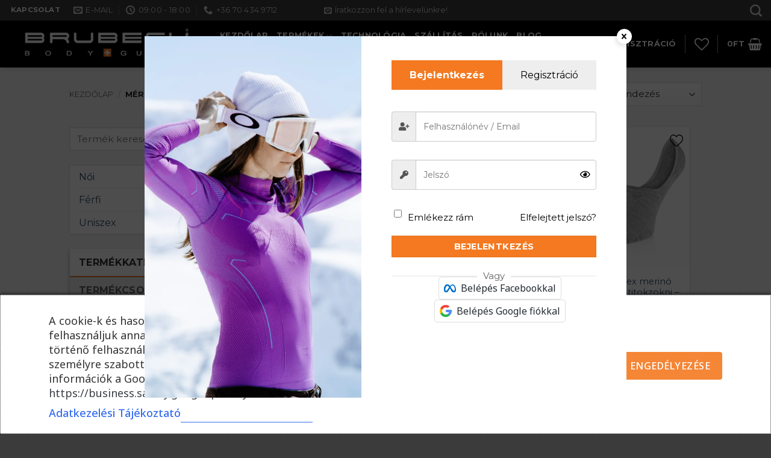

--- FILE ---
content_type: text/html; charset=UTF-8
request_url: https://brubecksport.hu/meret/41-43/
body_size: 64628
content:
<!DOCTYPE html>
<html lang="hu" class="loading-site no-js">
<head>
	<meta charset="UTF-8" />
	<meta name="theme-color" content="#000000" />
	<link rel="profile" href="http://gmpg.org/xfn/11" />
	<link rel="pingback" href="https://brubecksport.hu/xmlrpc.php" />

	<script>(function(html){html.className = html.className.replace(/\bno-js\b/,'js')})(document.documentElement);</script>
<meta name='robots' content='noindex, follow' />
<meta name="viewport" content="width=device-width, initial-scale=1" />
<!-- Google Tag Manager by PYS -->
    <script data-cfasync="false" data-pagespeed-no-defer>
	    window.dataLayerPYS = window.dataLayerPYS || [];
	</script>
<!-- End Google Tag Manager by PYS -->
	<!-- This site is optimized with the Yoast SEO Premium plugin v26.2 (Yoast SEO v26.8) - https://yoast.com/product/yoast-seo-premium-wordpress/ -->
	<title>41/43 Archívum | Brubecksport.hu</title>
	<meta property="og:locale" content="hu_HU" />
	<meta property="og:type" content="article" />
	<meta property="og:title" content="41/43 Archívum" />
	<meta property="og:url" content="https://brubecksport.hu/meret/41-43/" />
	<meta property="og:site_name" content="Brubecksport.hu" />
	<meta property="og:image" content="https://brubecksport.hu/wp-content/uploads/2023/07/brubeck-oldalkep.png" />
	<meta property="og:image:width" content="1200" />
	<meta property="og:image:height" content="675" />
	<meta property="og:image:type" content="image/png" />
	<meta name="twitter:card" content="summary_large_image" />
	<script type="application/ld+json" class="yoast-schema-graph">{"@context":"https://schema.org","@graph":[{"@type":"CollectionPage","@id":"https://brubecksport.hu/meret/41-43/","url":"https://brubecksport.hu/meret/41-43/","name":"41/43 Archívum | Brubecksport.hu","isPartOf":{"@id":"https://brubecksport.hu/#website"},"primaryImageOfPage":{"@id":"https://brubecksport.hu/meret/41-43/#primaryimage"},"image":{"@id":"https://brubecksport.hu/meret/41-43/#primaryimage"},"thumbnailUrl":"https://brubecksport.hu/wp-content/uploads/2023/07/Brubeck-SC3002U-czarny-packshot.webp","breadcrumb":{"@id":"https://brubecksport.hu/meret/41-43/#breadcrumb"},"inLanguage":"hu"},{"@type":"ImageObject","inLanguage":"hu","@id":"https://brubecksport.hu/meret/41-43/#primaryimage","url":"https://brubecksport.hu/wp-content/uploads/2023/07/Brubeck-SC3002U-czarny-packshot.webp","contentUrl":"https://brubecksport.hu/wp-content/uploads/2023/07/Brubeck-SC3002U-czarny-packshot.webp","width":1500,"height":2000},{"@type":"BreadcrumbList","@id":"https://brubecksport.hu/meret/41-43/#breadcrumb","itemListElement":[{"@type":"ListItem","position":1,"name":"Kezdőlap","item":"https://brubecksport.hu/"},{"@type":"ListItem","position":2,"name":"41/43"}]},{"@type":"WebSite","@id":"https://brubecksport.hu/#website","url":"https://brubecksport.hu/","name":"Brubecksport.hu","description":"Termoaktív funkcionális sportruházat, technikai és kényelmi aláöltözetek, fehérneműk.","publisher":{"@id":"https://brubecksport.hu/#organization"},"potentialAction":[{"@type":"SearchAction","target":{"@type":"EntryPoint","urlTemplate":"https://brubecksport.hu/?s={search_term_string}"},"query-input":{"@type":"PropertyValueSpecification","valueRequired":true,"valueName":"search_term_string"}}],"inLanguage":"hu"},{"@type":"Organization","@id":"https://brubecksport.hu/#organization","name":"BRUBECK Magyarország Kft.","alternateName":"BRUBECK","url":"https://brubecksport.hu/","logo":{"@type":"ImageObject","inLanguage":"hu","@id":"https://brubecksport.hu/#/schema/logo/image/","url":"https://brubecksport.hu/wp-content/uploads/2024/03/brubeck-profilkep-uj-2.png","contentUrl":"https://brubecksport.hu/wp-content/uploads/2024/03/brubeck-profilkep-uj-2.png","width":1080,"height":1080,"caption":"BRUBECK Magyarország Kft."},"image":{"@id":"https://brubecksport.hu/#/schema/logo/image/"},"sameAs":["https://www.facebook.com/Brubecksport","https://www.instagram.com/brubecksport.hu/","https://www.youtube.com/channel/UCeeSGAXCJw-j_x4ybMTycDw"],"email":"info@brubecksport.hu","telephone":"+36704349712","legalName":"Brubeck Magyarország Kft.","vatID":"HU26164256","numberOfEmployees":{"@type":"QuantitativeValue","minValue":"1","maxValue":"10"}}]}</script>
	<!-- / Yoast SEO Premium plugin. -->


<script type='application/javascript' id='pys-version-script'>console.log('PixelYourSite PRO version 12.3.6');</script>
<link rel='dns-prefetch' href='//fonts.googleapis.com' />
<link href='https://fonts.gstatic.com' crossorigin rel='preconnect' />
<link rel='prefetch' href='https://brubecksport.hu/wp-content/themes/flatsome/assets/js/flatsome.js?ver=e2eddd6c228105dac048' />
<link rel='prefetch' href='https://brubecksport.hu/wp-content/themes/flatsome/assets/js/chunk.slider.js?ver=3.20.3' />
<link rel='prefetch' href='https://brubecksport.hu/wp-content/themes/flatsome/assets/js/chunk.popups.js?ver=3.20.3' />
<link rel='prefetch' href='https://brubecksport.hu/wp-content/themes/flatsome/assets/js/chunk.tooltips.js?ver=3.20.3' />
<link rel='prefetch' href='https://brubecksport.hu/wp-content/themes/flatsome/assets/js/woocommerce.js?ver=1c9be63d628ff7c3ff4c' />
<link rel="alternate" type="application/rss+xml" title="Brubecksport.hu &raquo; hírcsatorna" href="https://brubecksport.hu/feed/" />
<link rel="alternate" type="application/rss+xml" title="Brubecksport.hu &raquo; hozzászólás hírcsatorna" href="https://brubecksport.hu/comments/feed/" />
<script type='text/javascript' id='pinterest-version-script'>console.log('PixelYourSite Pinterest version 6.1.9.2');</script>
<link rel="alternate" type="application/rss+xml" title="Brubecksport.hu &raquo; 41/43 Méret hírforrás" href="https://brubecksport.hu/meret/41-43/feed/" />
<style id='wp-img-auto-sizes-contain-inline-css' type='text/css'>
img:is([sizes=auto i],[sizes^="auto," i]){contain-intrinsic-size:3000px 1500px}
/*# sourceURL=wp-img-auto-sizes-contain-inline-css */
</style>

<link rel='stylesheet' id='vp-woo-pont-picker-block-css' href='https://brubecksport.hu/wp-content/plugins/hungarian-pickup-points-for-woocommerce/build/style-pont-picker-block.css?ver=4.0.4' type='text/css' media='all' />
<link rel='stylesheet' id='vat-number-block-css' href='https://brubecksport.hu/wp-content/plugins/integration-for-szamlazzhu-woocommerce/build/style-vat-number-block.css?ver=6.1.15' type='text/css' media='all' />
<link rel='stylesheet' id='xoo-aff-style-css' href='https://brubecksport.hu/wp-content/plugins/easy-login-woocommerce/xoo-form-fields-fw/assets/css/xoo-aff-style.css?ver=2.1.0' type='text/css' media='all' />
<style id='xoo-aff-style-inline-css' type='text/css'>

.xoo-aff-input-group .xoo-aff-input-icon{
	background-color:  #eee;
	color:  #555;
	max-width: 40px;
	min-width: 40px;
	border-color:  #ccc;
	border-width: 1px;
	font-size: 14px;
}
.xoo-aff-group{
	margin-bottom: 30px;
}

.xoo-aff-group input[type="text"], .xoo-aff-group input[type="password"], .xoo-aff-group input[type="email"], .xoo-aff-group input[type="number"], .xoo-aff-group select, .xoo-aff-group select + .select2, .xoo-aff-group input[type="tel"], .xoo-aff-group input[type="file"]{
	background-color: #fff;
	color: #777;
	border-width: 1px;
	border-color: #cccccc;
	height: 50px;
}


.xoo-aff-group input[type="file"]{
	line-height: calc(50px - 13px);
}



.xoo-aff-group input[type="text"]::placeholder, .xoo-aff-group input[type="password"]::placeholder, .xoo-aff-group input[type="email"]::placeholder, .xoo-aff-group input[type="number"]::placeholder, .xoo-aff-group select::placeholder, .xoo-aff-group input[type="tel"]::placeholder, .xoo-aff-group .select2-selection__rendered, .xoo-aff-group .select2-container--default .select2-selection--single .select2-selection__rendered, .xoo-aff-group input[type="file"]::placeholder, .xoo-aff-group input::file-selector-button{
	color: #777;
}

.xoo-aff-group input[type="text"]:focus, .xoo-aff-group input[type="password"]:focus, .xoo-aff-group input[type="email"]:focus, .xoo-aff-group input[type="number"]:focus, .xoo-aff-group select:focus, .xoo-aff-group select + .select2:focus, .xoo-aff-group input[type="tel"]:focus, .xoo-aff-group input[type="file"]:focus{
	background-color: #ededed;
	color: #000;
}

[placeholder]:focus::-webkit-input-placeholder{
	color: #000!important;
}


.xoo-aff-input-icon + input[type="text"], .xoo-aff-input-icon + input[type="password"], .xoo-aff-input-icon + input[type="email"], .xoo-aff-input-icon + input[type="number"], .xoo-aff-input-icon + select, .xoo-aff-input-icon + select + .select2,  .xoo-aff-input-icon + input[type="tel"], .xoo-aff-input-icon + input[type="file"]{
	border-bottom-left-radius: 0;
	border-top-left-radius: 0;
}


/*# sourceURL=xoo-aff-style-inline-css */
</style>
<link rel='stylesheet' id='xoo-aff-font-awesome5-css' href='https://brubecksport.hu/wp-content/plugins/easy-login-woocommerce/xoo-form-fields-fw/lib/fontawesome5/css/all.min.css?ver=6.9' type='text/css' media='all' />
<link rel='stylesheet' id='xoo-select2-css' href='https://brubecksport.hu/wp-content/plugins/easy-login-woocommerce/xoo-form-fields-fw/lib/select2/select2.css?ver=6.9' type='text/css' media='all' />
<link rel='stylesheet' id='acoplw-style-css' href='https://brubecksport.hu/wp-content/plugins/aco-product-labels-for-woocommerce/includes/../assets/css/frontend.css?ver=1.5.13' type='text/css' media='all' />
<link rel='stylesheet' id='cm-noto-sans-font-css' href='https://fonts.googleapis.com/css2?family=Noto+Sans:ital,wdth,wght@0,62.5..100,100..900;1,62.5..100,100..900&#038;display=swap' type='text/css' media='all' />
<link rel='stylesheet' id='consent-magic-css' href='https://brubecksport.hu/wp-content/plugins/consent-magic-pro/assets/css/style-public.min.css?ver=5.1.1' type='text/css' media='all' />
<link rel='stylesheet' id='contact-form-7-css' href='https://brubecksport.hu/wp-content/plugins/contact-form-7/includes/css/styles.css?ver=6.1.4' type='text/css' media='all' />
<link rel='stylesheet' id='mailerlite_forms.css-css' href='https://brubecksport.hu/wp-content/plugins/official-mailerlite-sign-up-forms/assets/css/mailerlite_forms.css?ver=1.7.18' type='text/css' media='all' />
<style id='woocommerce-inline-inline-css' type='text/css'>
.woocommerce form .form-row .required { visibility: visible; }
/*# sourceURL=woocommerce-inline-inline-css */
</style>
<link rel='stylesheet' id='affwp-forms-css' href='https://brubecksport.hu/wp-content/plugins/affiliate-wp/assets/css/forms.min.css?ver=2.30.2' type='text/css' media='all' />
<link rel='stylesheet' id='xoo-el-style-css' href='https://brubecksport.hu/wp-content/plugins/easy-login-woocommerce/assets/css/xoo-el-style.css?ver=3.0.4' type='text/css' media='all' />
<style id='xoo-el-style-inline-css' type='text/css'>


.xoo-el-container:not(.xoo-el-style-slider) .xoo-el-inmodal{
	max-width: 800px;
	max-height: 600px;
}

.xoo-el-style-slider .xoo-el-modal{
	transform: translateX(800px);
	max-width: 800px;
}

	.xoo-el-sidebar{
		background-image: url(https://brubecksport.hu/wp-content/uploads/2023/11/karokrasinska_IMG-212-3.webp);
		min-width: 45%;
	}

.xoo-el-main, .xoo-el-main a , .xoo-el-main label{
	color: #000000;
}
.xoo-el-srcont{
	background-color: #ffffff;
}
.xoo-el-form-container ul.xoo-el-tabs li.xoo-el-active {
	background-color: #f47920;
	color: #ffffff;
}
.xoo-el-form-container ul.xoo-el-tabs li{
	background-color: #eeeeee;
	color: #000000;
	font-size: 16px;
	padding: 12px 20px;
}
.xoo-el-main{
	padding: 40px 30px;
}

.xoo-el-form-container button.xoo-el-action-btn:not(.button){
    font-weight: 600;
    font-size: 15px;
}



	.xoo-el-modal:before {
		vertical-align: middle;
	}

	.xoo-el-style-slider .xoo-el-srcont {
		justify-content: center;
	}

	.xoo-el-style-slider .xoo-el-main{
		padding-top: 10px;
		padding-bottom: 10px; 
	}





.xoo-el-popup-active .xoo-el-opac{
    opacity: 0.7;
    background-color: #000000;
}





/*# sourceURL=xoo-el-style-inline-css */
</style>
<link rel='stylesheet' id='xoo-el-fonts-css' href='https://brubecksport.hu/wp-content/plugins/easy-login-woocommerce/assets/css/xoo-el-fonts.css?ver=3.0.4' type='text/css' media='all' />
<link rel='stylesheet' id='wcpr-country-flags-css' href='https://brubecksport.hu/wp-content/plugins/woocommerce-photo-reviews/css/flags-64.min.css?ver=1.4.3' type='text/css' media='all' />
<link rel='stylesheet' id='wlfmc-main-css' href='https://brubecksport.hu/wp-content/plugins/smart-wishlist-for-more-convert/assets/frontend/css/style.min.css?ver=1.9.11' type='text/css' media='all' />
<style id='wlfmc-main-inline-css' type='text/css'>
.wlfmc-popup{background-color: #f6f6f6;}.wlfmc-popup .wlfmc-popup-content , .wlfmc-popup .wlfmc-popup-content label{color: #333;}.wlfmc-popup .wlfmc-popup-title{color: #333;}.wlfmc-popup{border-color: #c2c2c2;}.wlfmc-popup .wlfmc-popup-header-bordered i:not(.wlfmc-icon-close){color: #333;}.wlfmc-popup .wlfmc-popup-header-bordered i:not(.wlfmc-icon-close){background-color: #f2f2f2;}.wlfmc-popup{border-radius: 8px;}:root{--tooltip-color-custom: #fff;}:root{--tooltip-bg-custom: rgba(55, 64, 70, 0.9);}.wlfmc-tooltip-custom{border-radius: 6px !important;}.wlfmc-single-btn:not(.is-elementor)  .wlfmc-add-button > a i svg,.wlfmc-single-btn:not(.is-elementor)  .wlfmc-add-button > a i.wlfmc-svg{width: 25px;min-width:25px;}.wlfmc-single-btn:not(.is-elementor)  .wlfmc-add-button > a i{color: rgb(10,0,0);}.wlfmc-single-btn:not(.is-elementor)  .wlfmc-add-button > a:hover i{color: rgb(244,121,32);}.wlfmc-single-btn:not(.is-elementor)  .wlfmc-add-button > a{font-size: inherit;}.wlfmc-single-btn:not(.is-elementor)  .wlfmc-add-button > a{color: rgb(119,119,119);}.wlfmc-single-btn:not(.is-elementor)  .wlfmc-add-button > a:hover{color: rgb(244,121,32);}.wlfmc-single-btn:not(.is-elementor) .wlfmc-add-button > a{background-color: transparent;}.wlfmc-single-btn:not(.is-elementor) .wlfmc-add-button > a:hover{background-color: transparent;}.wlfmc-single-btn:not(.is-elementor) .wlfmc-add-button > a{border-radius: 5px;}.wlfmc-single-btn:not(.is-elementor) .wlfmc-add-button > a{border-width: 1px;}.wlfmc-single-btn:not(.is-elementor) .wlfmc-add-button > a{border-color: transparent;}.wlfmc-single-btn:not(.is-elementor) .wlfmc-add-button > a:hover{border-color: transparent;}.wlfmc-single-btn:not(.is-elementor){margin: -5px 0px 10px -10px !important;}.wlfmc-single-btn:not(.is-elementor)  .wlfmc-add-button > a{height: 45px;}.wlfmc-loop-btn:not(.is-elementor)  .wlfmc-add-button > a.have-sep span:before{border-left-color: transparent;}.wlfmc-loop-btn:not(.is-elementor)  .wlfmc-add-button > a i svg,.wlfmc-loop-btn:not(.is-elementor)  .wlfmc-add-button > a i.wlfmc-svg {width: 22px;min-width:22px;}.wlfmc-loop-btn:not(.is-elementor)  .wlfmc-add-button > a i{color: rgb(0,0,0);}.wlfmc-loop-btn:not(.is-elementor)  .wlfmc-add-button > a:hover i{color: rgb(244,121,32);}.wlfmc-loop-btn:not(.is-elementor) .wlfmc-add-button > a{height: 45px;}.wlfmc-loop-btn:not(.is-elementor)  .wlfmc-add-button > a{border-radius: 5px;}.wlfmc-loop-btn:not(.is-elementor) .wlfmc-add-button > a{border-width: 3px;}.wlfmc-loop-btn:not(.is-elementor) .wlfmc-add-button > a{background-color: transparent;}.wlfmc-loop-btn:not(.is-elementor) .wlfmc-add-button > a:hover{background-color: transparent;}.wlfmc-loop-btn:not(.is-elementor) .wlfmc-add-button > a{border-color: transparent;}.wlfmc-loop-btn:not(.is-elementor) .wlfmc-add-button > a:hover{border-color: transparent;}.wlfmc-loop-btn:not(.is-elementor) .wlfmc-add-button > a{width: 45px;}.wlfmc-loop-btn:not(.is-elementor){margin: -0.5em -0.5em !important;}.wlfmc-guest-notice-wrapper{background-color: #f6f6f6;}.wlfmc-guest-notice-wrapper .wlfmc-notice-buttons a.wlfmc_btn_0{background-color: #555555 !important; ;color: #ffffff  !important;border-radius: 2px;}.wlfmc-guest-notice-wrapper .wlfmc-notice-buttons a.wlfmc_btn_0:hover{background-color: #555555  !important; ;color: #ffffff  !important;}.wlfmc-guest-notice-wrapper .wlfmc-notice-buttons a.wlfmc_btn_1{background-color: rgba(0,0,0,0) !important; ;color: #7e7e7e  !important;border-radius: 2px;}.wlfmc-guest-notice-wrapper .wlfmc-notice-buttons a.wlfmc_btn_1:hover{background-color: rgba(0,0,0,0)  !important; ;color: #7e7e7e  !important;}.wlfmc-default-table-header:not(.is-elementor) .wlfmc-select-list-wrapper input.wlfmc-dropdown-input, .wlfmc-default-table-header:not(.is-elementor) .button,.wlfmc-default-table:not(.is-elementor) .wlfmc-wishlist-footer .apply-btn,.wlfmc-default-table:not(.is-elementor).add-to-card-same-button tr td.last-column .button:not(.minus):not(.plus),.wlfmc-default-table:not(.is-elementor)  .wlfmc-wishlist-footer .button,.wlfmc-default-table:not(.is-elementor) .wlfmc-wishlist-footer button[type="submit"],.wlfmc-default-table:not(.is-elementor) .wlfmc-wishlist-footer input[type="submit"],.wlfmc-default-table:not(.is-elementor) .wlfmc-wishlist-footer select, .wlfmc-default-table:not(.is-elementor).qty-same-button input.qty,.wlfmc-default-table:not(.is-elementor).qty-same-button .quantity .button{border-radius: 0px !important;}.wlfmc-default-table-header:not(.is-elementor) .wlfmc-select-list-wrapper input.wlfmc-dropdown-input,.wlfmc-default-table-header:not(.is-elementor) .button,.wlfmc-default-table:not(.is-elementor) .wlfmc-wishlist-footer .apply-btn,.wlfmc-default-table:not(.is-elementor).add-to-card-same-button tr td.last-column .button:not(.minus):not(.plus),.wlfmc-default-table:not(.is-elementor)  .wlfmc-wishlist-footer .button,.wlfmc-default-table:not(.is-elementor) .wlfmc-wishlist-footer button[type="submit"],.wlfmc-default-table:not(.is-elementor) .wlfmc-wishlist-footer input[type="submit"],.wlfmc-default-table:not(.is-elementor) .wlfmc-wishlist-footer select, .wlfmc-default-table:not(.is-elementor).qty-same-button input.qty,.wlfmc-default-table:not(.is-elementor).qty-same-button .quantity .button{border-width: 1px !important;border-style:solid;}.wlfmc-default-table-header:not(.is-elementor) .button,.wlfmc-default-table:not(.is-elementor) .wlfmc-wishlist-footer .apply-btn,.wlfmc-default-table:not(.is-elementor).add-to-card-same-button tr td.last-column .button:not(.minus):not(.plus),.wlfmc-default-table:not(.is-elementor) .wlfmc-wishlist-footer .button,.wlfmc-default-table:not(.is-elementor) .wlfmc-wishlist-footer button[type="submit"],.wlfmc-default-table:not(.is-elementor) .wlfmc-wishlist-footer input[type="submit"],.wlfmc-default-table:not(.is-elementor) .wlfmc-wishlist-footer select, .wlfmc-default-table:not(.is-elementor).qty-same-button input.qty,.wlfmc-default-table:not(.is-elementor).qty-same-button .quantity .button{background-color: rgb(244,121,32) !important;}.wlfmc-default-table-header:not(.is-elementor) .button:hover,.wlfmc-default-table:not(.is-elementor) .wlfmc-wishlist-footer .apply-btn:hover,.wlfmc-default-table:not(.is-elementor).add-to-card-same-button tr td.last-column .button:not(.minus):not(.plus):hover,.wlfmc-default-table:not(.is-elementor) .wlfmc-wishlist-footer .button:hover,.wlfmc-default-table:not(.is-elementor) .wlfmc-wishlist-footer button[type="submit"]:hover,.wlfmc-default-table:not(.is-elementor) .wlfmc-wishlist-footer input[type="submit"]:hover{background-color: #e67e22 !important;}.wlfmc-default-table-header:not(.is-elementor) .wlfmc-select-list-wrapper input.wlfmc-dropdown-input,.wlfmc-default-table-header:not(.is-elementor) .button,.wlfmc-default-table:not(.is-elementor) .wlfmc-wishlist-footer .apply-btn,.wlfmc-default-table:not(.is-elementor).add-to-card-same-button tr td.last-column .button:not(.minus):not(.plus),.wlfmc-default-table:not(.is-elementor) .wlfmc-wishlist-footer .button,.wlfmc-default-table:not(.is-elementor) .wlfmc-wishlist-footer button[type="submit"],.wlfmc-default-table:not(.is-elementor) .wlfmc-wishlist-footer input[type="submit"],.wlfmc-default-table:not(.is-elementor) .wlfmc-wishlist-footer select, .wlfmc-default-table:not(.is-elementor).qty-same-button input.qty ,.wlfmc-default-table:not(.is-elementor).qty-same-button .quantity .button{border-color: transparent !important;}.wlfmc-default-table-header:not(.is-elementor) .button:hover,.wlfmc-default-table:not(.is-elementor) .wlfmc-wishlist-footer .apply-btn:hover,.wlfmc-default-table:not(.is-elementor).add-to-card-same-button tr td.last-column .button:not(.minus):not(.plus):hover,.wlfmc-default-table:not(.is-elementor) .wlfmc-wishlist-footer .button:hover,.wlfmc-default-table:not(.is-elementor) .wlfmc-wishlist-footer button[type="submit"]:hover,.wlfmc-default-table:not(.is-elementor) .wlfmc-wishlist-footer input[type="submit"]:hover{border-color: transparent !important;}.wlfmc-default-table-header:not(.is-elementor) .button,.wlfmc-default-table:not(.is-elementor) .wlfmc-wishlist-footer .apply-btn,.wlfmc-default-table:not(.is-elementor).add-to-card-same-button tr td.last-column .button:not(.minus):not(.plus),.wlfmc-default-table:not(.is-elementor) .wlfmc-wishlist-footer .button,.wlfmc-default-table:not(.is-elementor) .wlfmc-wishlist-footer button[type="submit"],.wlfmc-default-table:not(.is-elementor) .wlfmc-wishlist-footer input[type="submit"],.wlfmc-default-table:not(.is-elementor) .wlfmc-wishlist-footer select, .wlfmc-default-table:not(.is-elementor).qty-same-button input.qty,.wlfmc-default-table:not(.is-elementor).qty-same-button .quantity .button{color: rgb(255,255,255) !important;}.wlfmc-default-table-header:not(.is-elementor) .button:hover,.wlfmc-default-table:not(.is-elementor) .wlfmc-wishlist-footer .apply-btn:hover,.wlfmc-default-table:not(.is-elementor).add-to-card-same-button tr td.last-column .button:not(.minus):not(.plus):hover,.wlfmc-default-table:not(.is-elementor) .wlfmc-wishlist-footer .button:hover,.wlfmc-default-table:not(.is-elementor) .wlfmc-wishlist-footer button[type="submit"]:hover,.wlfmc-default-table:not(.is-elementor) .wlfmc-wishlist-footer input[type="submit"]:hover{color: #fff !important;}.wlfmc-default-table-header:not(.is-elementor) .wlfmc-select-list-wrapper input.wlfmc-dropdown-input,.wlfmc-default-table-header:not(.is-elementor) .button,.wlfmc-default-table:not(.is-elementor) .wlfmc-wishlist-footer .apply-btn,.wlfmc-default-table:not(.is-elementor).add-to-card-same-button tr td.last-column .button:not(.minus):not(.plus),.wlfmc-default-table:not(.is-elementor) .wlfmc-wishlist-footer .button,.wlfmc-default-table:not(.is-elementor) .wlfmc-wishlist-footer button[type="submit"],.wlfmc-default-table:not(.is-elementor) .wlfmc-wishlist-footer input[type="submit"],.wlfmc-default-table:not(.is-elementor) .wlfmc-wishlist-footer select, .wlfmc-default-table:not(.is-elementor).qty-same-button input.qty,.wlfmc-default-table:not(.is-elementor).qty-same-button .quantity .button{font-size: 14px !important;}.wlfmc-default-table-header:not(.is-elementor) .wlfmc-select-list-wrapper input.wlfmc-dropdown-input,.wlfmc-default-table-header:not(.is-elementor) .button,.wlfmc-default-table:not(.is-elementor) .wlfmc-wishlist-footer .apply-btn,.wlfmc-default-table:not(.is-elementor).add-to-card-same-button tr td.last-column .button:not(.minus):not(.plus),.wlfmc-default-table:not(.is-elementor) .wlfmc-wishlist-footer .button,.wlfmc-default-table:not(.is-elementor) .wlfmc-wishlist-footer button[type="submit"],.wlfmc-default-table:not(.is-elementor) .wlfmc-wishlist-footer input[type="submit"],.wlfmc-default-table:not(.is-elementor) .wlfmc-wishlist-footer select, .wlfmc-default-table:not(.is-elementor).qty-same-button input.qty,.wlfmc-default-table:not(.is-elementor).qty-same-button .quantity .button{height: 36px !important;max-height: 36px  !important;min-height: 36px !important;padding-top:0;padding-bottom:0; display: flex;justify-content: center;align-items: center;margin:0;}.wlfmc-default-table:not(.is-elementor) .product-thumbnail img{background-color: #f5f5f5;}.wlfmc-default-table:not(.is-elementor) .total-prices,.wlfmc-default-table:not(.is-elementor) .total-prices > div ,.wlfmc-default-table:not(.is-elementor) .wlfmc-wishlist-footer .wlfmc-total-td,.wlfmc-default-table:not(.is-elementor) .wlfmc-wishlist-footer tr.actions,.wlfmc-default-table-header:not(.is-elementor),.wlfmc-default-table:not(.is-elementor) .wishlist-items-wrapper:not(.wishlist-empty) tr{border-color: transparent !important;}.wlfmc-default-table:not(.is-elementor) .wlfmc-wishlist-footer .wlfmc-total-td,.wlfmc-default-table:not(.is-elementor) .wlfmc-wishlist-footer tr.actions,.wlfmc-default-table-header:not(.is-elementor),.wlfmc-default-table:not(.is-elementor) .wishlist-items-wrapper:not(.wishlist-empty) tr, .wlfmc-default-table:not(.is-elementor) .wishlist-items-wrapper:not(.wishlist-empty) .wlfmc-absolute-meta-data{border-radius: 0px !important ;}.wlfmc-default-table:not(.is-elementor) .wlfmc-wishlist-footer .wlfmc-total-td,.wlfmc-default-table:not(.is-elementor) .wlfmc-wishlist-footer tr.actions,.wlfmc-default-table-header:not(.is-elementor),.wlfmc-default-table:not(.is-elementor) .wishlist-items-wrapper:not(.wishlist-empty) tr{background-color: transparent !important;}.wlfmc-default-table:not(.is-elementor) .wishlist-items-wrapper:not(.wishlist-empty) tr:hover{background-color: transparent !important;}.wlfmc-default-table:not(.is-elementor) td.with-border-top{border-top-color: transparent !important;}.wlfmc-share ul.share-items .share-item a.facebook i{color: #9c9c9c;}.wlfmc-share ul.share-items .share-item a.twitter i{color: #9c9c9c;}.wlfmc-share ul.share-items .share-item a.messenger i{color: #9c9c9c;}.wlfmc-share ul.share-items .share-item a.whatsapp i{color: #9c9c9c;}.wlfmc-share ul.share-items .share-item a.telegram i{color: #9c9c9c;}.wlfmc-share ul.share-items .share-item a.email i{color: #9c9c9c;}.wlfmc-share ul.share-items .share-item a.download-pdf i{color: #9c9c9c;}.wlfmc-share ul.share-items .share-item a.copy-link-trigger i{color: #9c9c9c;}.wlfmc-share ul.share-items i{border-radius: 50% !important;}.wlfmc-share ul.share-items a:hover i{border-color: rgba(59,89,152,.1) !important;}.wlfmc-share ul.share-items i{border-color: rgba(59,89,152,.1) !important;}.wlfmc-share .wlfmc-copy-container .copy-link-trigger{color: #333 !important;}.wlfmc-share .wlfmc-copy-container .copy-link-trigger:hover{color: #333 !important;}.wlfmc-share .wlfmc-copy-container .copy-link-trigger{background-color: #ebebeb !important;}.wlfmc-share .wlfmc-copy-container .copy-link-trigger:hover{background-color: #ebebeb !important;}.wlfmc-share .wlfmc-copy-container .copy-link-trigger{border-color: #ebebeb !important;}.wlfmc-share .wlfmc-copy-container .copy-link-trigger:hover{border-color: transparent !important;}.wlfmc-share .wlfmc-copy-container{color: #333 !important;}.wlfmc-share .wlfmc-copy-container{border-color: rgba(59,89,152,.1) !important;}.wlfmc-share .wlfmc-copy-container{background-color: #fff !important;}.wlfmc-products-counter-wrapper:not(.is-elementor) .wlfmc-view-wishlist-link{background-color: #ebebeb !important; ;color: #515151 !important;border-color: rgb(0,0,0,0) !important;}.wlfmc-products-counter-wrapper:not(.is-elementor) .wlfmc-view-wishlist-link:hover{background-color: #e67e22 !important; ;color: #fff !important;border-color: rgb(0,0,0,0) !important;}.wlfmc-elementor.wlfmc-wishlist-counter{z-index: 997 !important;}.wlfmc-products-counter-wrapper:not(.is-elementor) .wlfmc-counter-icon i{color: rgb(255,255,255);}.wlfmc-products-counter-wrapper:not(.is-elementor) .wlfmc-counter-icon i{font-size: 1.5em;}.wlfmc-products-counter-wrapper:not(.is-elementor) .wlfmc-counter-number.position-top-left,.wlfmc-products-counter-wrapper:not(.is-elementor) .wlfmc-counter-number.position-top-right{background-color: rgb(244,121,32);}.wlfmc-products-counter-wrapper:not(.is-elementor) .wlfmc-counter-icon i.wlfmc-svg{width: 24px;}.wlfmc-products-counter-wrapper:not(.is-elementor) .wlfmc-counter-items{background-color: #fff;}.wlfmc-products-counter-wrapper:not(.is-elementor) .wlfmc-counter-items{border-color: #f5f5f5;}.wlfmc-products-counter-wrapper:not(.is-elementor) .wlfmc-counter-items{border-radius: 5px !important;}.wlfmc-products-counter-wrapper:not(.is-elementor) .wlfmc-view-wishlist-link{height: 38px !important;}.wlfmc-products-counter-wrapper:not(.is-elementor) .wlfmc-view-wishlist-link{font-size: 15px !important;}.wlfmc-products-counter-wrapper:not(.is-elementor) .wlfmc-view-wishlist-link{border-width: 1px !important;}.wlfmc-products-counter-wrapper:not(.is-elementor) .wlfmc-view-wishlist-link{border-radius: 5px !important;}.wlfmc-default-table:not(.is-elementor) input.qty{padding-left:0 !important;padding-right: 0 !important;}.wlfmc-default-table-header:not(.is-elementor) .button:not(.wlfmc-new-list) { width: 36px}#masthead .wlfmc-header-counter-item  .nav-dropdown {padding:0 !important} #masthead .wlfmc-header-counter-item  .nav-dropdown .wlfmc-counter-items {margin:0 !important} #masthead .wlfmc-header-counter-item .wlfmc-counter-items {background-color: transparent !important}
/*# sourceURL=wlfmc-main-inline-css */
</style>
<link rel='stylesheet' id='wc-pb-checkout-blocks-css' href='https://brubecksport.hu/wp-content/plugins/woocommerce-product-bundles/assets/css/frontend/checkout-blocks.css?ver=8.0.1' type='text/css' media='all' />
<style id='wc-pb-checkout-blocks-inline-css' type='text/css'>
table.wc-block-cart-items .wc-block-cart-items__row.is-bundle__meta_hidden .wc-block-components-product-details__tartalmazza, .wc-block-components-order-summary-item.is-bundle__meta_hidden .wc-block-components-product-details__tartalmazza { display:none; } table.wc-block-cart-items .wc-block-cart-items__row.is-bundle .wc-block-components-product-details__tartalmazza .wc-block-components-product-details__name, .wc-block-components-order-summary-item.is-bundle .wc-block-components-product-details__tartalmazza .wc-block-components-product-details__name { display:block; margin-bottom: 0.5em } table.wc-block-cart-items .wc-block-cart-items__row.is-bundle .wc-block-components-product-details__tartalmazza:not(:first-of-type) .wc-block-components-product-details__name, .wc-block-components-order-summary-item.is-bundle .wc-block-components-product-details__tartalmazza:not(:first-of-type) .wc-block-components-product-details__name { display:none } table.wc-block-cart-items .wc-block-cart-items__row.is-bundle .wc-block-components-product-details__tartalmazza + li:not( .wc-block-components-product-details__tartalmazza ), .wc-block-components-order-summary-item.is-bundle .wc-block-components-product-details__tartalmazza + li:not( .wc-block-components-product-details__tartalmazza ) { margin-top:0.5em }
/*# sourceURL=wc-pb-checkout-blocks-inline-css */
</style>
<link rel='stylesheet' id='flatsome-swatches-frontend-css' href='https://brubecksport.hu/wp-content/themes/flatsome/assets/css/extensions/flatsome-swatches-frontend.css?ver=3.20.3' type='text/css' media='all' />
<link rel='stylesheet' id='wc-bundle-style-css' href='https://brubecksport.hu/wp-content/plugins/woocommerce-product-bundles/assets/css/frontend/woocommerce.css?ver=8.0.1' type='text/css' media='all' />
<link rel='stylesheet' id='flatsome-main-css' href='https://brubecksport.hu/wp-content/themes/flatsome/assets/css/flatsome.css?ver=3.20.3' type='text/css' media='all' />
<style id='flatsome-main-inline-css' type='text/css'>
@font-face {
				font-family: "fl-icons";
				font-display: block;
				src: url(https://brubecksport.hu/wp-content/themes/flatsome/assets/css/icons/fl-icons.eot?v=3.20.3);
				src:
					url(https://brubecksport.hu/wp-content/themes/flatsome/assets/css/icons/fl-icons.eot#iefix?v=3.20.3) format("embedded-opentype"),
					url(https://brubecksport.hu/wp-content/themes/flatsome/assets/css/icons/fl-icons.woff2?v=3.20.3) format("woff2"),
					url(https://brubecksport.hu/wp-content/themes/flatsome/assets/css/icons/fl-icons.ttf?v=3.20.3) format("truetype"),
					url(https://brubecksport.hu/wp-content/themes/flatsome/assets/css/icons/fl-icons.woff?v=3.20.3) format("woff"),
					url(https://brubecksport.hu/wp-content/themes/flatsome/assets/css/icons/fl-icons.svg?v=3.20.3#fl-icons) format("svg");
			}
/*# sourceURL=flatsome-main-inline-css */
</style>
<link rel='stylesheet' id='flatsome-shop-css' href='https://brubecksport.hu/wp-content/themes/flatsome/assets/css/flatsome-shop.css?ver=3.20.3' type='text/css' media='all' />
<link rel='stylesheet' id='flatsome-style-css' href='https://brubecksport.hu/wp-content/themes/flatsome-child/style.css?ver=3.0' type='text/css' media='all' />
<link rel='stylesheet' id='wc-bundle-css-css' href='https://brubecksport.hu/wp-content/plugins/woocommerce-product-bundles/assets/css/frontend/single-product.css?ver=8.0.1' type='text/css' media='all' />
<link rel='stylesheet' id='flatsome-googlefonts-css' href='//fonts.googleapis.com/css?family=Montserrat%3Aregular%2C700%2Cregular%2C700%7CDancing+Script%3Aregular%2Cregular&#038;display=block&#038;ver=3.9' type='text/css' media='all' />
<script type="text/template" id="tmpl-variation-template">
	<div class="woocommerce-variation-description">{{{ data.variation.variation_description }}}</div>
	<div class="woocommerce-variation-price">{{{ data.variation.price_html }}}</div>
	<div class="woocommerce-variation-availability">{{{ data.variation.availability_html }}}</div>
</script>
<script type="text/template" id="tmpl-unavailable-variation-template">
	<p role="alert">Sajnáljuk, ez a termék nem elérhető. Kérlek, válassz egy másik kombinációt.</p>
</script>
<script type="text/javascript" id="jquery-core-js-extra">
/* <![CDATA[ */
var pysTikTokRest = {"restApiUrl":"https://brubecksport.hu/wp-json/pys-tiktok/v1/event","debug":"1"};
var pysFacebookRest = {"restApiUrl":"https://brubecksport.hu/wp-json/pys-facebook/v1/event","debug":"1"};
//# sourceURL=jquery-core-js-extra
/* ]]> */
</script>
<script type="text/javascript" src="https://brubecksport.hu/wp-includes/js/jquery/jquery.min.js?ver=3.7.1" id="jquery-core-js"></script>
<script type="text/javascript" src="https://brubecksport.hu/wp-includes/js/jquery/jquery-migrate.min.js?ver=3.4.1" id="jquery-migrate-js"></script>
<script type="text/javascript" id="zxcvbn-async-js-extra">
/* <![CDATA[ */
var _zxcvbnSettings = {"src":"https://brubecksport.hu/wp-includes/js/zxcvbn.min.js"};
//# sourceURL=zxcvbn-async-js-extra
/* ]]> */
</script>
<script type="text/javascript" src="https://brubecksport.hu/wp-includes/js/zxcvbn-async.min.js?ver=1.0" id="zxcvbn-async-js"></script>
<script type="text/javascript" src="https://brubecksport.hu/wp-content/plugins/easy-login-woocommerce/xoo-form-fields-fw/lib/select2/select2.js?ver=2.1.0" id="xoo-select2-js" defer="defer" data-wp-strategy="defer"></script>
<script type="text/javascript" id="xoo-aff-js-js-extra">
/* <![CDATA[ */
var xoo_aff_localize = {"adminurl":"https://brubecksport.hu/wp-admin/admin-ajax.php","password_strength":{"min_password_strength":3,"i18n_password_error":"\u00cdrjon be egy er\u0151sebb jelsz\u00f3t","i18n_password_hint":"Tan\u00e1cs: A jelsz\u00f3 legal\u00e1bb 12 karakter hossz\u00fas\u00e1g\u00fa legyen. A nehezebb kital\u00e1lhat\u00f3s\u00e1g \u00e9rdek\u00e9ben tartalmazzon kis \u00e9s nagy bet\u0171ket, sz\u00e1mokat \u00e9s k\u00fcl\u00f6nf\u00e9le k\u00fcl\u00f6nleges karaktereket, mint pl.:  ! &quot; ? $ % ^ &amp; )."}};
//# sourceURL=xoo-aff-js-js-extra
/* ]]> */
</script>
<script type="text/javascript" src="https://brubecksport.hu/wp-content/plugins/easy-login-woocommerce/xoo-form-fields-fw/assets/js/xoo-aff-js.js?ver=2.1.0" id="xoo-aff-js-js" defer="defer" data-wp-strategy="defer"></script>
<script type="text/javascript" id="acoplw-script-js-extra">
/* <![CDATA[ */
var acoplw_frontend_object = {"classname":"","enablejquery":"0"};
//# sourceURL=acoplw-script-js-extra
/* ]]> */
</script>
<script type="text/javascript" src="https://brubecksport.hu/wp-content/plugins/aco-product-labels-for-woocommerce/includes/../assets/js/frontend.js?ver=1.5.13" id="acoplw-script-js"></script>
<script type="text/javascript" src="https://brubecksport.hu/wp-content/plugins/woocommerce/assets/js/jquery-blockui/jquery.blockUI.min.js?ver=2.7.0-wc.10.4.3" id="wc-jquery-blockui-js" data-wp-strategy="defer"></script>
<script type="text/javascript" src="https://brubecksport.hu/wp-content/plugins/woocommerce/assets/js/js-cookie/js.cookie.min.js?ver=2.1.4-wc.10.4.3" id="wc-js-cookie-js" data-wp-strategy="defer"></script>
<script type="text/javascript" src="https://brubecksport.hu/wp-content/plugins/woocommerce/assets/js/jquery-cookie/jquery.cookie.min.js?ver=1.4.1-wc.10.4.3" id="wc-jquery-cookie-js" data-wp-strategy="defer"></script>
<script type="text/javascript" id="jquery-cookie-js-extra">
/* <![CDATA[ */
var affwp_scripts = {"ajaxurl":"https://brubecksport.hu/wp-admin/admin-ajax.php"};
//# sourceURL=jquery-cookie-js-extra
/* ]]> */
</script>
<script type="text/javascript" id="affwp-tracking-js-extra">
/* <![CDATA[ */
var affwp_debug_vars = {"integrations":{"woocommerce":"WooCommerce"},"version":"2.30.2","currency":"HUF","ref_cookie":"affwp_ref","visit_cookie":"affwp_ref_visit_id","campaign_cookie":"affwp_campaign"};
//# sourceURL=affwp-tracking-js-extra
/* ]]> */
</script>
<script type="text/javascript" src="https://brubecksport.hu/wp-content/plugins/affiliate-wp/assets/js/tracking.min.js?ver=2.30.2" id="affwp-tracking-js"></script>
<script type="text/javascript" src="https://brubecksport.hu/wp-content/plugins/woocommerce-photo-reviews/js/default-display-images.js?ver=1.4.3" id="wcpr-default-display-script-js"></script>
<script type="text/javascript" id="woocommerce-photo-reviews-script-js-extra">
/* <![CDATA[ */
var woocommerce_photo_reviews_params = {"ajaxurl":"https://brubecksport.hu/wp-admin/admin-ajax.php","text_load_more":"Tov\u00e1bbi v\u00e9lem\u00e9nyek","text_loading":"Loading...","i18n_required_rating_text":"Please select a rating.","i18n_required_comment_text":"Please enter your comment.","i18n_minimum_comment_text":"Please enter your comment not less than 0 character.","i18n_required_name_text":"Please enter your name.","i18n_required_email_text":"Please enter your email.","warning_gdpr":"Please agree with our term and policy.","max_files":"5","upload_allow":["image/jpg","image/jpeg","image/bmp","image/png","image/webp","image/gif","video/mp4","video/webm","video/quicktime"],"max_file_size":"5000","required_image":"off","enable_photo":"on","warning_required_image":"Please upload at least one image for your review!","warning_max_files":"You can only upload maximum of 5 files.","warning_upload_allow":"'%file_name%' is not an allowed file type.","warning_max_file_size":"The size of '%file_name%' is greater than 5000 kB.","default_comments_page":"oldest","comments_per_page":"5","sort":"1","display":"2","masonry_popup":"review","pagination_ajax":"1","loadmore_button":"1","allow_empty_comment":"","minimum_comment_length":"0","container":".commentlist","comments_container_id":"comments","nonce":"bdf64097fb","grid_class":"wcpr-grid wcpr-masonry-3-col wcpr-masonry-popup-review wcpr-enable-box-shadow","i18n_image_caption":"Caption for this image","image_caption_enable":"","restrict_number_of_reviews":"","wc_ajax_url":"/?wc-ajax=%%endpoint%%","review_rating_required":"yes"};
//# sourceURL=woocommerce-photo-reviews-script-js-extra
/* ]]> */
</script>
<script type="text/javascript" src="https://brubecksport.hu/wp-content/plugins/woocommerce-photo-reviews/js/script.js?ver=1.4.3" id="woocommerce-photo-reviews-script-js"></script>
<script type="text/javascript" id="woocommerce-photo-reviews-shortcode-script-js-extra">
/* <![CDATA[ */
var woocommerce_photo_reviews_shortcode_params = {"ajaxurl":"https://brubecksport.hu/wp-admin/admin-ajax.php"};
//# sourceURL=woocommerce-photo-reviews-shortcode-script-js-extra
/* ]]> */
</script>
<script type="text/javascript" src="https://brubecksport.hu/wp-content/plugins/woocommerce-photo-reviews/js/shortcode-script.js?ver=1.4.3" id="woocommerce-photo-reviews-shortcode-script-js"></script>
<script type="text/javascript" src="https://brubecksport.hu/wp-content/plugins/pixelyoursite-pro/dist/scripts/sha256.js?ver=0.11.0" id="js-sha256-js"></script>
<script type="text/javascript" src="https://brubecksport.hu/wp-content/plugins/pixelyoursite-pro/dist/scripts/js.cookie-2.1.3.min.js?ver=2.1.3" id="js-cookie-pys-js"></script>
<script type="text/javascript" src="https://brubecksport.hu/wp-content/plugins/pixelyoursite-pro/dist/scripts/jquery.bind-first-0.2.3.min.js" id="jquery-bind-first-js"></script>
<script type="text/javascript" src="https://brubecksport.hu/wp-content/plugins/pixelyoursite-pro/dist/scripts/tld.min.js?ver=2.3.1" id="js-tld-js"></script>
<script type="text/javascript" id="pys-js-extra">
/* <![CDATA[ */
var pysOptions = {"staticEvents":{"facebook":{"init_event":[{"delay":0,"type":"static","ajaxFire":true,"name":"PageView","eventID":"093cab3e-e55a-490d-90ab-882fce1fe86d","pixelIds":["603334966667903"],"params":{"categories":"BRUBECK BAREFOOT, BRUBECK Comfort Wool, BRUBECK Kieg\u00e9sz\u00edt\u0151k, BRUBECK Zoknik","tags":"M\u00e9rs\u00e9kelt / \u00c1tmeneti Id\u0151j\u00e1r\u00e1shoz Aj\u00e1nlott, SC3002U","page_title":"41/43","post_type":"pa_meret","post_id":753,"plugin":"PixelYourSite","event_url":"brubecksport.hu/meret/41-43/","user_role":"guest"},"e_id":"init_event","ids":[],"hasTimeWindow":false,"timeWindow":0,"woo_order":"","edd_order":""}]},"google_ads":{"init_event":[{"delay":0,"type":"static","conversion_ids":["AW-812886829","AW-16943463249"],"name":"page_view","eventID":"093cab3e-e55a-490d-90ab-882fce1fe86d","params":{"page_title":"41/43","post_type":"pa_meret","post_id":753,"plugin":"PixelYourSite","event_url":"brubecksport.hu/meret/41-43/","user_role":"guest"},"e_id":"init_event","ids":[],"hasTimeWindow":false,"timeWindow":0,"woo_order":"","edd_order":""}]},"pinterest":{"init_event":[{"delay":0,"type":"static","ajaxFire":true,"name":"pagevisit","eventID":"093cab3e-e55a-490d-90ab-882fce1fe86d","pixelIds":["2613553800748"],"params":{"page_title":"41/43","post_type":"pa_meret","post_id":753,"plugin":"PixelYourSite","event_url":"brubecksport.hu/meret/41-43/","user_role":"guest"},"e_id":"init_event","ids":[],"hasTimeWindow":false,"timeWindow":0,"woo_order":"","edd_order":""}]}},"dynamicEvents":{"automatic_event_internal_link":{"facebook":{"delay":0,"type":"dyn","name":"InternalClick","eventID":"a2a5b8df-809f-4677-bdd6-1c8dba480dd3","pixelIds":["603334966667903"],"params":{"page_title":"41/43","post_type":"pa_meret","post_id":753,"plugin":"PixelYourSite","event_url":"brubecksport.hu/meret/41-43/","user_role":"guest"},"e_id":"automatic_event_internal_link","ids":[],"hasTimeWindow":false,"timeWindow":0,"woo_order":"","edd_order":""},"ga":{"delay":0,"type":"dyn","name":"InternalClick","unify":true,"trackingIds":["G-CE9KDG6B52","AW-812886829","AW-16943463249"],"eventID":"a2a5b8df-809f-4677-bdd6-1c8dba480dd3","params":{"page_title":"41/43","post_type":"pa_meret","post_id":753,"plugin":"PixelYourSite","event_url":"brubecksport.hu/meret/41-43/","user_role":"guest"},"e_id":"automatic_event_internal_link","ids":[],"hasTimeWindow":false,"timeWindow":0,"woo_order":"","edd_order":""},"google_ads":{"delay":0,"type":"dyn","name":"InternalClick","conversion_ids":["AW-812886829","AW-16943463249"],"ids":["AW-812886829","AW-16943463249"],"eventID":"a2a5b8df-809f-4677-bdd6-1c8dba480dd3","params":{"page_title":"41/43","post_type":"pa_meret","post_id":753,"plugin":"PixelYourSite","event_url":"brubecksport.hu/meret/41-43/","user_role":"guest"},"e_id":"automatic_event_internal_link","hasTimeWindow":false,"timeWindow":0,"woo_order":"","edd_order":""}},"automatic_event_outbound_link":{"facebook":{"delay":0,"type":"dyn","name":"OutboundClick","eventID":"26a25d6a-69fe-4ec4-a7f9-dd4b11e1947c","pixelIds":["603334966667903"],"params":{"page_title":"41/43","post_type":"pa_meret","post_id":753,"plugin":"PixelYourSite","event_url":"brubecksport.hu/meret/41-43/","user_role":"guest"},"e_id":"automatic_event_outbound_link","ids":[],"hasTimeWindow":false,"timeWindow":0,"woo_order":"","edd_order":""},"ga":{"delay":0,"type":"dyn","name":"OutboundClick","unify":true,"trackingIds":["G-CE9KDG6B52","AW-812886829","AW-16943463249"],"eventID":"26a25d6a-69fe-4ec4-a7f9-dd4b11e1947c","params":{"page_title":"41/43","post_type":"pa_meret","post_id":753,"plugin":"PixelYourSite","event_url":"brubecksport.hu/meret/41-43/","user_role":"guest"},"e_id":"automatic_event_outbound_link","ids":[],"hasTimeWindow":false,"timeWindow":0,"woo_order":"","edd_order":""},"google_ads":{"delay":0,"type":"dyn","name":"OutboundClick","conversion_ids":["AW-812886829","AW-16943463249"],"ids":["AW-812886829","AW-16943463249"],"eventID":"26a25d6a-69fe-4ec4-a7f9-dd4b11e1947c","params":{"page_title":"41/43","post_type":"pa_meret","post_id":753,"plugin":"PixelYourSite","event_url":"brubecksport.hu/meret/41-43/","user_role":"guest"},"e_id":"automatic_event_outbound_link","hasTimeWindow":false,"timeWindow":0,"woo_order":"","edd_order":""}},"automatic_event_video":{"facebook":{"delay":0,"type":"dyn","name":"WatchVideo","eventID":"f9bf662d-10ef-43b7-809f-9c1efcbe8972","pixelIds":["603334966667903"],"params":{"page_title":"41/43","post_type":"pa_meret","post_id":753,"plugin":"PixelYourSite","event_url":"brubecksport.hu/meret/41-43/","user_role":"guest"},"e_id":"automatic_event_video","ids":[],"hasTimeWindow":false,"timeWindow":0,"woo_order":"","edd_order":""},"ga":{"delay":0,"type":"dyn","name":"WatchVideo","unify":true,"trackingIds":["G-CE9KDG6B52","AW-812886829","AW-16943463249"],"youtube_disabled":false,"eventID":"f9bf662d-10ef-43b7-809f-9c1efcbe8972","params":{"page_title":"41/43","post_type":"pa_meret","post_id":753,"plugin":"PixelYourSite","event_url":"brubecksport.hu/meret/41-43/","user_role":"guest"},"e_id":"automatic_event_video","ids":[],"hasTimeWindow":false,"timeWindow":0,"woo_order":"","edd_order":""},"google_ads":{"delay":0,"type":"dyn","name":"WatchVideo","conversion_ids":["AW-812886829","AW-16943463249"],"ids":["AW-812886829","AW-16943463249"],"eventID":"f9bf662d-10ef-43b7-809f-9c1efcbe8972","params":{"page_title":"41/43","post_type":"pa_meret","post_id":753,"plugin":"PixelYourSite","event_url":"brubecksport.hu/meret/41-43/","user_role":"guest"},"e_id":"automatic_event_video","hasTimeWindow":false,"timeWindow":0,"woo_order":"","edd_order":""}},"automatic_event_tel_link":{"facebook":{"delay":0,"type":"dyn","name":"TelClick","eventID":"ac11f0f3-0925-4ced-a2f1-a3ff3acb228f","pixelIds":["603334966667903"],"params":{"page_title":"41/43","post_type":"pa_meret","post_id":753,"plugin":"PixelYourSite","event_url":"brubecksport.hu/meret/41-43/","user_role":"guest"},"e_id":"automatic_event_tel_link","ids":[],"hasTimeWindow":false,"timeWindow":0,"woo_order":"","edd_order":""},"ga":{"delay":0,"type":"dyn","name":"TelClick","unify":true,"trackingIds":["G-CE9KDG6B52","AW-812886829","AW-16943463249"],"eventID":"ac11f0f3-0925-4ced-a2f1-a3ff3acb228f","params":{"page_title":"41/43","post_type":"pa_meret","post_id":753,"plugin":"PixelYourSite","event_url":"brubecksport.hu/meret/41-43/","user_role":"guest"},"e_id":"automatic_event_tel_link","ids":[],"hasTimeWindow":false,"timeWindow":0,"woo_order":"","edd_order":""},"google_ads":{"delay":0,"type":"dyn","name":"TelClick","conversion_ids":["AW-812886829","AW-16943463249"],"ids":["AW-812886829","AW-16943463249"],"eventID":"ac11f0f3-0925-4ced-a2f1-a3ff3acb228f","params":{"page_title":"41/43","post_type":"pa_meret","post_id":753,"plugin":"PixelYourSite","event_url":"brubecksport.hu/meret/41-43/","user_role":"guest"},"e_id":"automatic_event_tel_link","hasTimeWindow":false,"timeWindow":0,"woo_order":"","edd_order":""}},"automatic_event_email_link":{"facebook":{"delay":0,"type":"dyn","name":"EmailClick","eventID":"cde9fbb0-dadf-41ea-81fd-fe2640585119","pixelIds":["603334966667903"],"params":{"page_title":"41/43","post_type":"pa_meret","post_id":753,"plugin":"PixelYourSite","event_url":"brubecksport.hu/meret/41-43/","user_role":"guest"},"e_id":"automatic_event_email_link","ids":[],"hasTimeWindow":false,"timeWindow":0,"woo_order":"","edd_order":""},"ga":{"delay":0,"type":"dyn","name":"EmailClick","unify":true,"trackingIds":["G-CE9KDG6B52","AW-812886829","AW-16943463249"],"eventID":"cde9fbb0-dadf-41ea-81fd-fe2640585119","params":{"page_title":"41/43","post_type":"pa_meret","post_id":753,"plugin":"PixelYourSite","event_url":"brubecksport.hu/meret/41-43/","user_role":"guest"},"e_id":"automatic_event_email_link","ids":[],"hasTimeWindow":false,"timeWindow":0,"woo_order":"","edd_order":""},"google_ads":{"delay":0,"type":"dyn","name":"EmailClick","conversion_ids":["AW-812886829","AW-16943463249"],"ids":["AW-812886829","AW-16943463249"],"eventID":"cde9fbb0-dadf-41ea-81fd-fe2640585119","params":{"page_title":"41/43","post_type":"pa_meret","post_id":753,"plugin":"PixelYourSite","event_url":"brubecksport.hu/meret/41-43/","user_role":"guest"},"e_id":"automatic_event_email_link","hasTimeWindow":false,"timeWindow":0,"woo_order":"","edd_order":""}},"automatic_event_form":{"facebook":{"delay":0,"type":"dyn","name":"Form","eventID":"a8b3902a-0b82-49a7-8fb9-fae28d0e766c","pixelIds":["603334966667903"],"params":{"page_title":"41/43","post_type":"pa_meret","post_id":753,"plugin":"PixelYourSite","event_url":"brubecksport.hu/meret/41-43/","user_role":"guest"},"e_id":"automatic_event_form","ids":[],"hasTimeWindow":false,"timeWindow":0,"woo_order":"","edd_order":""},"ga":{"delay":0,"type":"dyn","name":"Form","unify":true,"trackingIds":["G-CE9KDG6B52","AW-812886829","AW-16943463249"],"eventID":"a8b3902a-0b82-49a7-8fb9-fae28d0e766c","params":{"page_title":"41/43","post_type":"pa_meret","post_id":753,"plugin":"PixelYourSite","event_url":"brubecksport.hu/meret/41-43/","user_role":"guest"},"e_id":"automatic_event_form","ids":[],"hasTimeWindow":false,"timeWindow":0,"woo_order":"","edd_order":""},"google_ads":{"delay":0,"type":"dyn","name":"Form","conversion_ids":["AW-812886829","AW-16943463249"],"ids":["AW-812886829","AW-16943463249"],"eventID":"a8b3902a-0b82-49a7-8fb9-fae28d0e766c","params":{"page_title":"41/43","post_type":"pa_meret","post_id":753,"plugin":"PixelYourSite","event_url":"brubecksport.hu/meret/41-43/","user_role":"guest"},"e_id":"automatic_event_form","hasTimeWindow":false,"timeWindow":0,"woo_order":"","edd_order":""}},"automatic_event_download":{"facebook":{"delay":0,"type":"dyn","name":"Download","extensions":["","doc","exe","js","pdf","ppt","tgz","zip","xls"],"eventID":"6a6da638-7001-4b20-85e6-bf4408655cef","pixelIds":["603334966667903"],"params":{"page_title":"41/43","post_type":"pa_meret","post_id":753,"plugin":"PixelYourSite","event_url":"brubecksport.hu/meret/41-43/","user_role":"guest"},"e_id":"automatic_event_download","ids":[],"hasTimeWindow":false,"timeWindow":0,"woo_order":"","edd_order":""},"ga":{"delay":0,"type":"dyn","name":"Download","extensions":["","doc","exe","js","pdf","ppt","tgz","zip","xls"],"unify":true,"trackingIds":["G-CE9KDG6B52","AW-812886829","AW-16943463249"],"eventID":"6a6da638-7001-4b20-85e6-bf4408655cef","params":{"page_title":"41/43","post_type":"pa_meret","post_id":753,"plugin":"PixelYourSite","event_url":"brubecksport.hu/meret/41-43/","user_role":"guest"},"e_id":"automatic_event_download","ids":[],"hasTimeWindow":false,"timeWindow":0,"woo_order":"","edd_order":""},"google_ads":{"delay":0,"type":"dyn","name":"Download","extensions":["","doc","exe","js","pdf","ppt","tgz","zip","xls"],"conversion_ids":["AW-812886829","AW-16943463249"],"ids":["AW-812886829","AW-16943463249"],"eventID":"6a6da638-7001-4b20-85e6-bf4408655cef","params":{"page_title":"41/43","post_type":"pa_meret","post_id":753,"plugin":"PixelYourSite","event_url":"brubecksport.hu/meret/41-43/","user_role":"guest"},"e_id":"automatic_event_download","hasTimeWindow":false,"timeWindow":0,"woo_order":"","edd_order":""}},"automatic_event_comment":{"facebook":{"delay":0,"type":"dyn","name":"Comment","eventID":"3e51c383-256c-4df8-9f34-6bcbb7d92e47","pixelIds":["603334966667903"],"params":{"page_title":"41/43","post_type":"pa_meret","post_id":753,"plugin":"PixelYourSite","event_url":"brubecksport.hu/meret/41-43/","user_role":"guest"},"e_id":"automatic_event_comment","ids":[],"hasTimeWindow":false,"timeWindow":0,"woo_order":"","edd_order":""},"ga":{"delay":0,"type":"dyn","name":"Comment","unify":true,"trackingIds":["G-CE9KDG6B52","AW-812886829","AW-16943463249"],"eventID":"3e51c383-256c-4df8-9f34-6bcbb7d92e47","params":{"page_title":"41/43","post_type":"pa_meret","post_id":753,"plugin":"PixelYourSite","event_url":"brubecksport.hu/meret/41-43/","user_role":"guest"},"e_id":"automatic_event_comment","ids":[],"hasTimeWindow":false,"timeWindow":0,"woo_order":"","edd_order":""},"google_ads":{"delay":0,"type":"dyn","name":"Comment","conversion_ids":["AW-812886829","AW-16943463249"],"ids":["AW-812886829","AW-16943463249"],"eventID":"3e51c383-256c-4df8-9f34-6bcbb7d92e47","params":{"page_title":"41/43","post_type":"pa_meret","post_id":753,"plugin":"PixelYourSite","event_url":"brubecksport.hu/meret/41-43/","user_role":"guest"},"e_id":"automatic_event_comment","hasTimeWindow":false,"timeWindow":0,"woo_order":"","edd_order":""}},"automatic_event_adsense":{"facebook":{"delay":0,"type":"dyn","name":"AdSense","eventID":"f3304c7f-9ebe-4ee3-9c74-fac6c3f4118b","pixelIds":["603334966667903"],"params":{"page_title":"41/43","post_type":"pa_meret","post_id":753,"plugin":"PixelYourSite","event_url":"brubecksport.hu/meret/41-43/","user_role":"guest"},"e_id":"automatic_event_adsense","ids":[],"hasTimeWindow":false,"timeWindow":0,"woo_order":"","edd_order":""},"ga":{"delay":0,"type":"dyn","name":"AdSense","unify":true,"trackingIds":["G-CE9KDG6B52","AW-812886829","AW-16943463249"],"eventID":"f3304c7f-9ebe-4ee3-9c74-fac6c3f4118b","params":{"page_title":"41/43","post_type":"pa_meret","post_id":753,"plugin":"PixelYourSite","event_url":"brubecksport.hu/meret/41-43/","user_role":"guest"},"e_id":"automatic_event_adsense","ids":[],"hasTimeWindow":false,"timeWindow":0,"woo_order":"","edd_order":""},"google_ads":{"delay":0,"type":"dyn","name":"AdSense","conversion_ids":["AW-812886829","AW-16943463249"],"ids":["AW-812886829","AW-16943463249"],"eventID":"f3304c7f-9ebe-4ee3-9c74-fac6c3f4118b","params":{"page_title":"41/43","post_type":"pa_meret","post_id":753,"plugin":"PixelYourSite","event_url":"brubecksport.hu/meret/41-43/","user_role":"guest"},"e_id":"automatic_event_adsense","hasTimeWindow":false,"timeWindow":0,"woo_order":"","edd_order":""}},"woo_add_to_cart_on_button_click":{"facebook":{"delay":0,"type":"dyn","name":"AddToCart","eventID":"490eb510-5b60-43c0-949e-e1cea16d4ecd","pixelIds":["603334966667903"],"params":{"page_title":"41/43","post_type":"pa_meret","post_id":753,"plugin":"PixelYourSite","event_url":"brubecksport.hu/meret/41-43/","user_role":"guest"},"e_id":"woo_add_to_cart_on_button_click","ids":[],"hasTimeWindow":false,"timeWindow":0,"woo_order":"","edd_order":""},"ga":{"delay":0,"type":"dyn","unify":true,"trackingIds":["G-CE9KDG6B52","AW-812886829/71JQCPes6b8DEK3WzoMD","AW-16943463249"],"name":"add_to_cart","eventID":"490eb510-5b60-43c0-949e-e1cea16d4ecd","params":{"page_title":"41/43","post_type":"pa_meret","post_id":753,"plugin":"PixelYourSite","event_url":"brubecksport.hu/meret/41-43/","user_role":"guest"},"e_id":"woo_add_to_cart_on_button_click","ids":[],"hasTimeWindow":false,"timeWindow":0,"woo_order":"","edd_order":""},"google_ads":{"delay":0,"type":"dyn","conversion_ids":["AW-812886829","AW-16943463249"],"name":"add_to_cart","eventID":"490eb510-5b60-43c0-949e-e1cea16d4ecd","params":{"page_title":"41/43","post_type":"pa_meret","post_id":753,"plugin":"PixelYourSite","event_url":"brubecksport.hu/meret/41-43/","user_role":"guest"},"e_id":"woo_add_to_cart_on_button_click","ids":[],"hasTimeWindow":false,"timeWindow":0,"woo_order":"","edd_order":""},"pinterest":{"delay":0,"type":"dyn","name":"addtocart","eventID":"490eb510-5b60-43c0-949e-e1cea16d4ecd","pixelIds":["2613553800748"],"params":{"page_title":"41/43","post_type":"pa_meret","post_id":753,"plugin":"PixelYourSite","event_url":"brubecksport.hu/meret/41-43/","user_role":"guest"},"e_id":"woo_add_to_cart_on_button_click","ids":[],"hasTimeWindow":false,"timeWindow":0,"woo_order":"","edd_order":""}}},"triggerEvents":{"45694":{"ga":{"delay":0,"type":"trigger","custom_event_post_id":45694,"unify":true,"trackingIds":["AW-16943463249/Yq92CNyc568aENH2oo8_"],"name":"add_to_cart","eventID":"7319b704-8df6-4786-8029-ac86d3367af3","params":{"currency":"HUF","page_title":"41/43","post_type":"pa_meret","post_id":753,"plugin":"PixelYourSite","event_url":"brubecksport.hu/meret/41-43/","user_role":"guest"},"e_id":"custom_event","ids":[],"hasTimeWindow":false,"timeWindow":0,"woo_order":"","edd_order":""},"google_ads":{"delay":0,"type":"trigger","custom_event_post_id":45694,"unify":true,"trackingIds":["AW-16943463249/Yq92CNyc568aENH2oo8_"],"conversion_ids":["AW-812886829","AW-16943463249"],"name":"add_to_cart","eventID":"7319b704-8df6-4786-8029-ac86d3367af3","params":{"currency":"HUF","page_title":"41/43","post_type":"pa_meret","post_id":753,"plugin":"PixelYourSite","event_url":"brubecksport.hu/meret/41-43/","user_role":"guest"},"e_id":"custom_event","ids":[],"hasTimeWindow":false,"timeWindow":0,"woo_order":"","edd_order":""}}},"triggerEventTypes":{"add_to_cart":{"45694":[]}},"facebook":{"pixelIds":["603334966667903"],"advancedMatchingEnabled":true,"advancedMatching":{"external_id":"2efdda6ff0d6baca0b840129c08a1a888b1ffb269ecdfb9079430791a33e470b"},"removeMetadata":false,"wooVariableAsSimple":false,"serverApiEnabled":true,"wooCRSendFromServer":false,"send_external_id":true,"enabled_medical":false,"do_not_track_medical_param":["event_url","post_title","page_title","landing_page","content_name","categories","category_name","tags"],"meta_ldu":false,"hide_pixels":[]},"ga":{"trackingIds":["G-CE9KDG6B52"],"retargetingLogic":"ecomm","crossDomainEnabled":false,"crossDomainAcceptIncoming":false,"crossDomainDomains":[],"wooVariableAsSimple":true,"isDebugEnabled":[],"serverContainerUrls":{"G-CE9KDG6B52":{"enable_server_container":"","server_container_url":"","transport_url":""}},"additionalConfig":{"G-CE9KDG6B52":{"first_party_collection":true}},"disableAdvertisingFeatures":false,"disableAdvertisingPersonalization":false,"url_passthrough":true,"url_passthrough_filter":true,"custom_page_view_event":false,"hide_pixels":[]},"google_ads":{"conversion_ids":["AW-812886829","AW-16943463249"],"enhanced_conversion":["index_0","index_1"],"woo_purchase_conversion_track":"current_event","woo_initiate_checkout_conversion_track":"current_event","woo_add_to_cart_conversion_track":"current_event","woo_view_content_conversion_track":"current_event","woo_view_category_conversion_track":"current_event","edd_purchase_conversion_track":"current_event","edd_initiate_checkout_conversion_track":"current_event","edd_add_to_cart_conversion_track":"current_event","edd_view_content_conversion_track":"current_event","edd_view_category_conversion_track":"current_event","wooVariableAsSimple":true,"crossDomainEnabled":false,"crossDomainAcceptIncoming":false,"crossDomainDomains":[],"hide_pixels":[]},"pinterest":{"pixelIds":["2613553800748"],"advancedMatching":{"external_id":"2efdda6ff0d6baca0b840129c08a1a888b1ffb269ecdfb9079430791a33e470b"},"wooVariableAsSimple":false,"serverApiEnabled":false,"hide_pixels":[]},"debug":"","siteUrl":"https://brubecksport.hu","ajaxUrl":"https://brubecksport.hu/wp-admin/admin-ajax.php","ajax_event":"7332a99f5e","trackUTMs":"1","trackTrafficSource":"1","user_id":"0","enable_lading_page_param":"1","cookie_duration":"7","enable_event_day_param":"1","enable_event_month_param":"1","enable_event_time_param":"1","enable_remove_target_url_param":"1","enable_remove_download_url_param":"1","visit_data_model":"first_visit","last_visit_duration":"60","enable_auto_save_advance_matching":"1","enable_success_send_form":"","enable_automatic_events":"1","enable_event_video":"1","ajaxForServerEvent":"1","ajaxForServerStaticEvent":"1","useSendBeacon":"1","send_external_id":"1","external_id_expire":"180","track_cookie_for_subdomains":"1","google_consent_mode":"1","data_persistency":"keep_data","advance_matching_form":{"enable_advance_matching_forms":true,"advance_matching_fn_names":["","first_name","first-name","first name","name","your-name","xoo_aff_text_zkc6c","xoo_el_reg_lname"],"advance_matching_ln_names":["","last_name","last-name","last name","xoo_aff_text_lact5","xoo_el_reg_fname"],"advance_matching_tel_names":["","phone","tel","your-phone"],"advance_matching_em_names":[]},"advance_matching_url":{"enable_advance_matching_url":true,"advance_matching_fn_names":[],"advance_matching_ln_names":[],"advance_matching_tel_names":[],"advance_matching_em_names":[]},"track_dynamic_fields":[],"gdpr":{"ajax_enabled":true,"all_disabled_by_api":false,"facebook_disabled_by_api":true,"tiktok_disabled_by_api":true,"analytics_disabled_by_api":true,"google_ads_disabled_by_api":true,"pinterest_disabled_by_api":true,"bing_disabled_by_api":true,"reddit_disabled_by_api":true,"externalID_disabled_by_api":false,"facebook_prior_consent_enabled":true,"tiktok_prior_consent_enabled":true,"analytics_prior_consent_enabled":true,"google_ads_prior_consent_enabled":true,"pinterest_prior_consent_enabled":true,"bing_prior_consent_enabled":true,"cookiebot_integration_enabled":false,"cookiebot_facebook_consent_category":"marketing","cookiebot_tiktok_consent_category":"marketing","cookiebot_analytics_consent_category":"statistics","cookiebot_google_ads_consent_category":"marketing","cookiebot_pinterest_consent_category":"marketing","cookiebot_bing_consent_category":"marketing","cookie_notice_integration_enabled":false,"cookie_law_info_integration_enabled":false,"real_cookie_banner_integration_enabled":false,"consent_magic_integration_enabled":true,"analytics_storage":{"enabled":true,"value":"denied","filter":false},"ad_storage":{"enabled":true,"value":"denied","filter":false},"ad_user_data":{"enabled":true,"value":"denied","filter":false},"ad_personalization":{"enabled":true,"value":"denied","filter":false}},"cookie":{"disabled_all_cookie":false,"disabled_start_session_cookie":false,"disabled_advanced_form_data_cookie":false,"disabled_landing_page_cookie":false,"disabled_first_visit_cookie":false,"disabled_trafficsource_cookie":false,"disabled_utmTerms_cookie":false,"disabled_utmId_cookie":false,"disabled_google_alternative_id":false},"tracking_analytics":{"TrafficSource":"","TrafficLanding":"https://brubecksport.hu/meret/41-43/","TrafficUtms":[],"TrafficUtmsId":[],"userDataEnable":true,"userData":{"emails":[],"phones":[],"addresses":[]},"use_encoding_provided_data":true,"use_multiple_provided_data":true},"GATags":{"ga_datalayer_type":"default","ga_datalayer_name":"dataLayerPYS","gclid_alternative_enabled":false,"gclid_alternative_param":""},"automatic":{"enable_youtube":true,"enable_vimeo":true,"enable_video":true},"woo":{"enabled":true,"enabled_save_data_to_orders":true,"addToCartOnButtonEnabled":true,"addToCartOnButtonValueEnabled":true,"addToCartOnButtonValueOption":"price","woo_purchase_on_transaction":true,"woo_view_content_variation_is_selected":true,"singleProductId":null,"affiliateEnabled":false,"removeFromCartSelector":"form.woocommerce-cart-form .remove","addToCartCatchMethod":"add_cart_js","is_order_received_page":false,"containOrderId":false,"affiliateEventName":"AddToWishlist"},"edd":{"enabled":false},"cache_bypass":"1769033685"};
//# sourceURL=pys-js-extra
/* ]]> */
</script>
<script type="text/javascript" src="https://brubecksport.hu/wp-content/plugins/pixelyoursite-pro/dist/scripts/public.js?ver=12.3.6" id="pys-js"></script>
<script type="text/javascript" src="https://brubecksport.hu/wp-content/plugins/pixelyoursite-pinterest/dist/scripts/public.js?ver=6.1.9.2" id="pys-pinterest-js"></script>
<script type="text/javascript" id="consent-magic-js-extra">
/* <![CDATA[ */
var CS_Data = {"nn_cookie_ids":[],"non_necessary_cookies":[],"cookielist":{"861":{"term_id":861,"name":"Necessary","slug":"necessary","ignore":0},"862":{"term_id":862,"name":"Analytics","slug":"analytics","ignore":0},"863":{"term_id":863,"name":"Marketing","slug":"marketing","ignore":0},"864":{"term_id":864,"name":"Google Fonts","slug":"googlefonts","ignore":"1"},"865":{"term_id":865,"name":"Unassigned","slug":"unassigned","ignore":"1"},"866":{"term_id":866,"name":"Embedded Videos","slug":"embedded_video","ignore":0}},"ajax_url":"https://brubecksport.hu/wp-admin/admin-ajax.php","current_lang":"hu","security":"1328267d09","consentVersion":"55","cs_cookie_domain":"","privacy_length":"250","cs_expire_days":"180","cs_script_cat":{"facebook":863,"analytics":862,"gads":863,"pinterest":863,"bing":863,"adsense":862,"hubspot":863,"matomo":863,"maps":862,"addthis":862,"sharethis":862,"soundcloud":863,"slideshare":863,"instagram":862,"hotjar":863,"tiktok":863,"twitter":863,"youtube":866,"googlefonts":864,"google_captcha":861,"reddit":863,"pys":861,"conversion_exporter":863},"cs_proof_expire":"360","cs_default_close_on_scroll":"60","cs_track_analytics":"0","test_prefix":"","cs_refresh_after_consent":"0","cs_consent_for_pys":"1","cs_track_before_consent_expressed_for_pys":"0","cs_video_placeholder_text":"\u003Cdiv\u003E\u003Cp\u003EEnged\u00e9lyezem, hogy ezt megtekintsem\u003C/p\u003E\u003C/div\u003E\u003Cdiv\u003E\u003Ca class='cs_manage_current_consent' data-cs-script-type='866' data-cs-manage='manage_placeholder'\u003EKattintson az enged\u00e9lyez\u00e9sre Be\u00e1gyazott vide\u00f3k\u003C/a\u003E\u003C/div\u003E","cs_google_consent_mode":{"analytics_storage":{"enabled":true,"value":"denied","filter":false,"category":862},"ad_storage":{"enabled":true,"value":"denied","filter":false,"category":863},"ad_user_data":{"enabled":true,"value":"denied","filter":false,"category":863},"ad_personalization":{"enabled":true,"value":"denied","filter":false,"category":863}},"cs_google_consent_mode_enabled":"1","cs_bing_consent_mode":{"ad_storage":{"enabled":true,"value":"denied","filter":false,"category":863}},"cs_bing_consent_mode_enabled":"1","cs_reddit_ldu_mode":"0","cs_url_passthrough_mode":{"enabled":true,"value":true,"filter":false},"cs_meta_ldu_mode":"0","cs_block_video_personal_data":"0","cs_necessary_cat_id":"861","cs_cache_label":"1769033685","cs_cache_enabled":"1","cs_active_rule":"41889","cs_active_rule_name":"ask_before_tracking","cs_showing_rule_until_express_consent":"0","cs_minimum_recommended":{"862":1,"866":1,"863":1,"cs_enabled_advanced_matching":1,"cs_enabled_server_side":1},"cs_deny_consent_for_close":"0","cs_run_scripts":"1","cs_iab":{"enabled":0,"native_scripts":"0"},"cs_translations":{"cs_iab_name":"N\u00e9v","cs_iab_domain":"Domain","cs_iab_purposes":"C\u00e9lok","cs_iab_expiry":"Lej\u00e1r","cs_iab_type":"T\u00edpus","cs_iab_cookie_details":"S\u00fcti R\u00e9szletek","cs_iab_years":"% \u00e9v","cs_iab_months":"% h\u00f3nap(ok)","cs_iab_days":"% nap(ok)","cs_iab_hours":"% \u00f3ra(k)","cs_iab_minutes":"% perc(ek)","cs_iab_legitimate_interest":"Jogos \u00c9rdek","cs_iab_privacy_policy":"Adatv\u00e9delmi ir\u00e1nyelv","cs_iab_special_purposes":"Speci\u00e1lis C\u00e9lok","cs_iab_features":"Funkci\u00f3k","cs_iab_special_features":"Speci\u00e1lis Funkci\u00f3k","cs_iab_data_categories":"Adatkateg\u00f3ri\u00e1k","cs_iab_storage_methods":"T\u00e1rol\u00e1si vagy el\u00e9r\u00e9si m\u00f3dszerek","cs_iab_cookies_and_others":"S\u00fctik \u00e9s egy\u00e9b","cs_iab_other_methods":"Egy\u00e9b m\u00f3dszerek","cs_iab_consent_preferences":"Hozz\u00e1j\u00e1rul\u00e1si be\u00e1ll\u00edt\u00e1sok","cs_iab_cookie_refreshed":"A s\u00fcti lej\u00e1rata friss\u00edthet\u0151","cs_iab_show_cookie_details":"S\u00fcti r\u00e9szletek megjelen\u00edt\u00e9se","cs_iab_nodata":"Nincs adat","cs_iab_btn_text_allow":"Enged\u00e9lyez"},"cs_design_type":"multi","cs_embedded_video":{"block":true},"cs_wp_consent_api":{"enabled":false,"consent_type":"optin","categories":{"statistics":{"name":"Statistics","slug":"statistics","ids":[862]},"preferences":{"name":"Preferences","slug":"preferences","ids":[866]},"marketing":{"name":"Marketing","slug":"marketing","ids":[863]},"functional":{"name":"Functional","slug":"functional","ids":[]},"statistics-anonymous":{"name":"Statistics-anonymous","slug":"statistics-anonymous","ids":[]}}},"cs_conversion_exporter":{"load_cookies":false},"version":"5.1.1"};
var cs_log_object = {"ajaxurl":"https://brubecksport.hu/wp-admin/admin-ajax.php"};
//# sourceURL=consent-magic-js-extra
/* ]]> */
</script>
<script type="text/javascript" src="https://brubecksport.hu/wp-content/plugins/consent-magic-pro/assets/scripts/cs-public.min.js?ver=1769033685" id="consent-magic-js"></script>
<script type="text/javascript" src="https://brubecksport.hu/wp-content/plugins/pixelyoursite-super-pack/dist/scripts/public.js?ver=6.1.1" id="pys_sp_public_js-js"></script>
<script type="text/javascript" src="https://brubecksport.hu/wp-includes/js/underscore.min.js?ver=1.13.7" id="underscore-js"></script>
<script type="text/javascript" id="wp-util-js-extra">
/* <![CDATA[ */
var _wpUtilSettings = {"ajax":{"url":"/wp-admin/admin-ajax.php"}};
//# sourceURL=wp-util-js-extra
/* ]]> */
</script>
<script type="text/javascript" src="https://brubecksport.hu/wp-includes/js/wp-util.min.js?ver=6.9" id="wp-util-js"></script>
<script type="text/javascript" id="wc-add-to-cart-variation-js-extra">
/* <![CDATA[ */
var wc_add_to_cart_variation_params = {"wc_ajax_url":"/?wc-ajax=%%endpoint%%","i18n_no_matching_variations_text":"Sajn\u00e1ljuk, de egy term\u00e9k sem felelt meg a felt\u00e9teleknek. K\u00e9rlek, v\u00e1lassz egy m\u00e1sik kombin\u00e1ci\u00f3t.","i18n_make_a_selection_text":"A kos\u00e1rba helyez\u00e9s el\u0151tt v\u00e1lasszunk term\u00e9kopci\u00f3t.","i18n_unavailable_text":"Sajn\u00e1ljuk, ez a term\u00e9k nem el\u00e9rhet\u0151. K\u00e9rlek, v\u00e1lassz egy m\u00e1sik kombin\u00e1ci\u00f3t.","i18n_reset_alert_text":"Your selection has been reset. Please select some product options before adding this product to your cart."};
//# sourceURL=wc-add-to-cart-variation-js-extra
/* ]]> */
</script>
<script type="text/javascript" src="https://brubecksport.hu/wp-content/plugins/woocommerce/assets/js/frontend/add-to-cart-variation.min.js?ver=10.4.3" id="wc-add-to-cart-variation-js" defer="defer" data-wp-strategy="defer"></script>
<link rel="https://api.w.org/" href="https://brubecksport.hu/wp-json/" /><link rel="EditURI" type="application/rsd+xml" title="RSD" href="https://brubecksport.hu/xmlrpc.php?rsd" />
<meta name="generator" content="WordPress 6.9" />
<meta name="generator" content="WooCommerce 10.4.3" />
            <!-- MailerLite Universal -->
            <script>
                (function (m, a, i, l, e, r) {
                    m['MailerLiteObject'] = e;

                    function f() {
                        var c = {a: arguments, q: []};
                        var r = this.push(c);
                        return "number" != typeof r ? r : f.bind(c.q);
                    }

                    f.q = f.q || [];
                    m[e] = m[e] || f.bind(f.q);
                    m[e].q = m[e].q || f.q;
                    r = a.createElement(i);
                    var _ = a.getElementsByTagName(i)[0];
                    r.async = 1;
                    r.src = l + '?' + (~~(new Date().getTime() / 10000000));
                    _.parentNode.insertBefore(r, _);
                })(window, document, 'script', 'https://static.mailerlite.com/js/universal.js', 'ml');

                var ml_account = ml('accounts', '3872219', 'j1c9c1l9v8', 'load');
            </script>
            <!-- End MailerLite Universal -->
        		<script type="text/javascript">
		var AFFWP = AFFWP || {};
		AFFWP.referral_var = 'affiliate';
		AFFWP.expiration = 30;
		AFFWP.debug = 0;


		AFFWP.referral_credit_last = 1;
		</script>
<style id='brubeck-custom-css'>
/* Pénztár csomagpont */
.woocommerce-checkout-review-order-table {
  table-layout: fixed;
  width: 100%;
}

.vp-woo-pont-review-order th {
  width: 150px;
  vertical-align: top;
}

.vp-woo-pont-review-order td {
  padding-left: 0;
}

.vp-woo-pont-review-order-selected {
  width: 100%;
  max-width: none;
  margin: 0;
  background: #fdfdfd;
  border: 1px solid #eee;
  border-radius: 12px;
  padding: 20px;
  box-shadow: 0 2px 8px rgba(0, 0, 0, 0.04);
  display: flex;
  flex-direction: row;
  gap: 16px;
  align-items: flex-start;
  box-sizing: border-box;
}

.vp-woo-pont-provider-icon-postapont_posta {
  font-size: 40px;
  flex-shrink: 0;
  margin-top: 4px;
}

.vp-woo-pont-review-order-selected-info {
  flex: 1;
  display: flex;
  flex-direction: column;
  gap: 4px;
}

.vp-woo-pont-review-order-selected-provider {
  font-weight: 700;
  font-size: 16px;
}

.vp-woo-pont-review-order-selected-cost {
  font-weight: 700;
  font-size: 15px;
}

.vp-woo-pont-review-order-selected-address {
  font-size: 14px;
  color: #555;
  line-height: 1.4;
}

/* Gomb jobbra */
#vp-woo-pont-show-map {
  align-self: flex-end;
  margin-top: 8px;
  padding: 10px 20px;
  font-size: 14px;
  background-color: #f26b1d;
  color: white;
  border-radius: 6px;
  border: none;
  font-weight: 600;
  text-decoration: none;
  cursor: pointer;
  transition: background 0.2s ease;
}

#vp-woo-pont-show-map:hover {
  background-color: #d2540d;
}


/* Alkategória gombok */
/* Rejtse el a product-cats sort */
.archive.woocommerce ul.product-cats {
  display: none !important;
}

/* ✅ Egységes stílus a teljes kártyára */
.product-category.col.product .box {
  border-radius: 25px !important;
  overflow: hidden !important;
  background: #fff !important;
  box-shadow: 0 4px 10px rgba(0, 0, 0, 0.05) !important;
  display: flex !important;
  flex-direction: column !important;
  height: 100% !important;
}

/* ✅ Képrész – nincs border radius külön */
.product-category.col.product .box-image img {
  display: block !important;
  width: 100% !important;
  height: auto !important;
  border-radius: 0 !important;
  margin: 0 !important;
}

/* ✅ Szöveges rész – teljés magasság, háttér és padding */
.product-category.col.product .box-text {
  padding: 1rem !important;
  background: #fff !important;
  flex-grow: 1 !important;
  margin: 0 !important;
  border-radius: 0 !important;
	display: flex;
	align-items: center;
}

/* ✅ Cím */
.product-category.col.product .box-text .header-title {
  text-transform: uppercase !important;
  font-weight: 600 !important;
  font-size: 1rem !important;
  color: #333 !important;
  margin: 0 0 0.25rem 0 !important;
}

/* ✅ Termékszám */
.product-category.col.product .box-text .count {
  font-size: 0.75rem !important;
  text-transform: uppercase !important;
  color: #666 !important;
  margin: 0 !important;
}
/* Csak a kategória oldalon lévő kategóriakártya képeit rejti el */
body.archive.woocommerce .product-category .box-image {
  display: none !important;
}

</style>	<noscript><style>.woocommerce-product-gallery{ opacity: 1 !important; }</style></noscript>
	<meta name="p:domain_verify" content="3720d6c57fc27f50d04547e289b435e0" /><meta name="generator" content="Powered by Slider Revolution 6.7.34 - responsive, Mobile-Friendly Slider Plugin for WordPress with comfortable drag and drop interface." />
<link rel="icon" href="https://brubecksport.hu/wp-content/uploads/2022/03/cropped-Kereszt-32x32.jpg" sizes="32x32" />
<link rel="icon" href="https://brubecksport.hu/wp-content/uploads/2022/03/cropped-Kereszt-192x192.jpg" sizes="192x192" />
<link rel="apple-touch-icon" href="https://brubecksport.hu/wp-content/uploads/2022/03/cropped-Kereszt-180x180.jpg" />
<meta name="msapplication-TileImage" content="https://brubecksport.hu/wp-content/uploads/2022/03/cropped-Kereszt-270x270.jpg" />
<script>function setREVStartSize(e){
			//window.requestAnimationFrame(function() {
				window.RSIW = window.RSIW===undefined ? window.innerWidth : window.RSIW;
				window.RSIH = window.RSIH===undefined ? window.innerHeight : window.RSIH;
				try {
					var pw = document.getElementById(e.c).parentNode.offsetWidth,
						newh;
					pw = pw===0 || isNaN(pw) || (e.l=="fullwidth" || e.layout=="fullwidth") ? window.RSIW : pw;
					e.tabw = e.tabw===undefined ? 0 : parseInt(e.tabw);
					e.thumbw = e.thumbw===undefined ? 0 : parseInt(e.thumbw);
					e.tabh = e.tabh===undefined ? 0 : parseInt(e.tabh);
					e.thumbh = e.thumbh===undefined ? 0 : parseInt(e.thumbh);
					e.tabhide = e.tabhide===undefined ? 0 : parseInt(e.tabhide);
					e.thumbhide = e.thumbhide===undefined ? 0 : parseInt(e.thumbhide);
					e.mh = e.mh===undefined || e.mh=="" || e.mh==="auto" ? 0 : parseInt(e.mh,0);
					if(e.layout==="fullscreen" || e.l==="fullscreen")
						newh = Math.max(e.mh,window.RSIH);
					else{
						e.gw = Array.isArray(e.gw) ? e.gw : [e.gw];
						for (var i in e.rl) if (e.gw[i]===undefined || e.gw[i]===0) e.gw[i] = e.gw[i-1];
						e.gh = e.el===undefined || e.el==="" || (Array.isArray(e.el) && e.el.length==0)? e.gh : e.el;
						e.gh = Array.isArray(e.gh) ? e.gh : [e.gh];
						for (var i in e.rl) if (e.gh[i]===undefined || e.gh[i]===0) e.gh[i] = e.gh[i-1];
											
						var nl = new Array(e.rl.length),
							ix = 0,
							sl;
						e.tabw = e.tabhide>=pw ? 0 : e.tabw;
						e.thumbw = e.thumbhide>=pw ? 0 : e.thumbw;
						e.tabh = e.tabhide>=pw ? 0 : e.tabh;
						e.thumbh = e.thumbhide>=pw ? 0 : e.thumbh;
						for (var i in e.rl) nl[i] = e.rl[i]<window.RSIW ? 0 : e.rl[i];
						sl = nl[0];
						for (var i in nl) if (sl>nl[i] && nl[i]>0) { sl = nl[i]; ix=i;}
						var m = pw>(e.gw[ix]+e.tabw+e.thumbw) ? 1 : (pw-(e.tabw+e.thumbw)) / (e.gw[ix]);
						newh =  (e.gh[ix] * m) + (e.tabh + e.thumbh);
					}
					var el = document.getElementById(e.c);
					if (el!==null && el) el.style.height = newh+"px";
					el = document.getElementById(e.c+"_wrapper");
					if (el!==null && el) {
						el.style.height = newh+"px";
						el.style.display = "block";
					}
				} catch(e){
					console.log("Failure at Presize of Slider:" + e)
				}
			//});
		  };</script>
<style id="custom-css" type="text/css">:root {--primary-color: #f47920;--fs-color-primary: #f47920;--fs-color-secondary: #f47920;--fs-color-success: #627D47;--fs-color-alert: #b20000;--fs-color-base: #4a4a4a;--fs-experimental-link-color: #334862;--fs-experimental-link-color-hover: #f47920;}.tooltipster-base {--tooltip-color: #fff;--tooltip-bg-color: #000;}.off-canvas-right .mfp-content, .off-canvas-left .mfp-content {--drawer-width: 300px;}.off-canvas .mfp-content.off-canvas-cart {--drawer-width: 360px;}.header-main{height: 78px}#logo img{max-height: 78px}#logo{width:320px;}.header-bottom{min-height: 10px}.header-top{min-height: 30px}.transparent .header-main{height: 90px}.transparent #logo img{max-height: 90px}.has-transparent + .page-title:first-of-type,.has-transparent + #main > .page-title,.has-transparent + #main > div > .page-title,.has-transparent + #main .page-header-wrapper:first-of-type .page-title{padding-top: 120px;}.header.show-on-scroll,.stuck .header-main{height:78px!important}.stuck #logo img{max-height: 78px!important}.search-form{ width: 50%;}.header-bg-color {background-color: #000000}.header-bottom {background-color: #000000}.header-main .nav > li > a{line-height: 16px }.stuck .header-main .nav > li > a{line-height: 50px }@media (max-width: 549px) {.header-main{height: 70px}#logo img{max-height: 70px}}.main-menu-overlay{background-color: #3b3b3b}.nav-dropdown{border-radius:3px}.nav-dropdown{font-size:100%}.nav-dropdown-has-arrow li.has-dropdown:after{border-bottom-color: #3b3b3b;}.nav .nav-dropdown{background-color: #3b3b3b}.header-top{background-color:#3b3b3b!important;}.blog-wrapper{background-color: #f4f4f5;}body{font-family: Montserrat, sans-serif;}body {font-weight: 400;font-style: normal;}.nav > li > a {font-family: Montserrat, sans-serif;}.mobile-sidebar-levels-2 .nav > li > ul > li > a {font-family: Montserrat, sans-serif;}.nav > li > a,.mobile-sidebar-levels-2 .nav > li > ul > li > a {font-weight: 700;font-style: normal;}h1,h2,h3,h4,h5,h6,.heading-font, .off-canvas-center .nav-sidebar.nav-vertical > li > a{font-family: Montserrat, sans-serif;}h1,h2,h3,h4,h5,h6,.heading-font,.banner h1,.banner h2 {font-weight: 700;font-style: normal;}.alt-font{font-family: "Dancing Script", sans-serif;}.alt-font {font-weight: 400!important;font-style: normal!important;}.header:not(.transparent) .header-nav-main.nav > li > a {color: #ffffff;}.header:not(.transparent) .header-nav-main.nav > li > a:hover,.header:not(.transparent) .header-nav-main.nav > li.active > a,.header:not(.transparent) .header-nav-main.nav > li.current > a,.header:not(.transparent) .header-nav-main.nav > li > a.active,.header:not(.transparent) .header-nav-main.nav > li > a.current{color: #f57923;}.header-nav-main.nav-line-bottom > li > a:before,.header-nav-main.nav-line-grow > li > a:before,.header-nav-main.nav-line > li > a:before,.header-nav-main.nav-box > li > a:hover,.header-nav-main.nav-box > li.active > a,.header-nav-main.nav-pills > li > a:hover,.header-nav-main.nav-pills > li.active > a{color:#FFF!important;background-color: #f57923;}.header:not(.transparent) .header-bottom-nav.nav > li > a{color: #f4791f;}.shop-page-title.featured-title .title-overlay{background-color: rgba(0,0,0,0.3);}.badge-inner.new-bubble{background-color: #f47920}@media screen and (min-width: 550px){.products .box-vertical .box-image{min-width: 0px!important;width: 0px!important;}}.header-main .social-icons,.header-main .cart-icon strong,.header-main .menu-title,.header-main .header-button > .button.is-outline,.header-main .nav > li > a > i:not(.icon-angle-down){color: #ffffff!important;}.header-main .header-button > .button.is-outline,.header-main .cart-icon strong:after,.header-main .cart-icon strong{border-color: #ffffff!important;}.header-main .header-button > .button:not(.is-outline){background-color: #ffffff!important;}.header-main .current-dropdown .cart-icon strong,.header-main .header-button > .button:hover,.header-main .header-button > .button:hover i,.header-main .header-button > .button:hover span{color:#FFF!important;}.header-main .menu-title:hover,.header-main .social-icons a:hover,.header-main .header-button > .button.is-outline:hover,.header-main .nav > li > a:hover > i:not(.icon-angle-down){color: #f57923!important;}.header-main .current-dropdown .cart-icon strong,.header-main .header-button > .button:hover{background-color: #f57923!important;}.header-main .current-dropdown .cart-icon strong:after,.header-main .current-dropdown .cart-icon strong,.header-main .header-button > .button:hover{border-color: #f57923!important;}.absolute-footer, html{background-color: #3b3b3b}button[name='update_cart'] { display: none; }.nav-vertical-fly-out > li + li {border-top-width: 1px; border-top-style: solid;}.label-new.menu-item > a:after{content:"Új";}.label-hot.menu-item > a:after{content:"Limitált";}.label-sale.menu-item > a:after{content:"Akció";}.label-popular.menu-item > a:after{content:"Népszerű";}</style>		<style type="text/css" id="wp-custom-css">
			.tabbed-content .nav-tabs>li {
    margin: 0px 0em -1px;
}
.termekmenutabsside .nav-tabs > li.active > a {
    border-bottom: 2px solid #f47920 !important;
	  border-top: none;
    width: 100%;
}
.termekmenutabsside .nav > li > a {
    font-weight: 700;
    width: 100%;
}
.termekmenutabsside .nav-tabs>li>a {
    border-top: none;
}
.termekmenutabsside .nav-tabs>li {
    width: 100%;
}
.termekmenupontok .ux-menu-link__link {
    -webkit-box-flex: 1;
    -ms-flex: 1;
    flex: 1;
    min-height: 1em;
    -webkit-box-align: baseline;
    -ms-flex-align: baseline;
    align-items: center;
    padding-top: .3em;
    padding-bottom: .3em;
    color: currentColor;
    -webkit-transition: all .2s;
    -o-transition: all .2s;
    transition: all .2s;
    border-bottom-color: #ececec;
    border-bottom-width: 1px;
}
.termekmenupontok .stack-col .ux-menu-link__text {
font-weight: 400 !important;
}
.termekmenupanel .accordion-inner {
    padding-left: 0.5em;
}
.termekmenupanel .accordion-title {
    font-size: 100%;
    padding-top: 0.2em;
	  padding-bottom: 0.2em;
    display: block;
    position: relative;
    border-bottom: 1px #ddd;
	  border-top: 0px !important;
    -webkit-transition: border 200ms ease-out,background-color .3s;
    -o-transition: border 200ms ease-out,background-color .3s;
    transition: border 200ms ease-out,background-color .3s;
    padding-left: 0em !important;
}
.termekmenupanel .accordion-title.active {
    border-color: none;
    color: #f47920;
    font-weight: bold;
    background-color: rgb(0 0 0 / 0%) !important;
}
.dark a:hover, .dark .widget a:hover {
    color: #f47920 !important;
}
.accordion .toggle {
    width: 2.3em;
    height: 1.5em;
    margin-right: 0px;
    top: 0em;
    border-radius: 999px;
    position: absolute;
    -webkit-transform-origin: 50% 47%;
    -ms-transform-origin: 50% 47%;
    transform-origin: 55% 47%;
    left: -0.6em;
}
.termekmenupanel .icon-angle-down {
    opacity: 1
		color: #f1f1f1;
}
.termekmenupanel .toggle {
    opacity: 1 !important;
	  display: none
}
.sidebarmenuk .ux-menu-link__link {
    -webkit-box-flex: 1;
    -ms-flex: 1;
    flex: 1;
    min-height: 2em;
    -webkit-box-align: baseline;
    -ms-flex-align: baseline;
    align-items: center;
    padding-top: 0em;
    padding-bottom: 0em;
    padding-left: 1em;
    color: currentColor;
    -webkit-transition: all .2s;
    -o-transition: all .2s;
    transition: all .2s;
    border-bottom-color: #ececec;
    border-bottom-width: 1px;
}
.sidebarmenukfo .ux-menu-link__link {
    -webkit-box-flex: 1;
    -ms-flex: 1;
    flex: 1;
    min-height: 2em;
    -webkit-box-align: baseline;
    -ms-flex-align: baseline;
    align-items: center;
    padding-top: 0em;
    padding-bottom: 0em;
    padding-left: 0em;
    color: currentColor;
    -webkit-transition: all .2s;
    -o-transition: all .2s;
    transition: all .2s;
    border-bottom-color: #ececec;
    border-bottom-width: 1px;
}
.sidebaraccmenu .accordion-title {
    padding-top: .2em !important;
    padding-bottom: 0.2em !important;
	  padding-left: 0em !important;
    padding-right: 0em !important;
}
.sidebaraccheadmenu .accordion-title {
    padding-top: 0em !important;
    padding-bottom: 0em !important;
	  padding-left: 0em !important;
    padding-right: 0em !important;
	font-size: 140%;
}
.menunagybetuhead .ux-menu-link__text {
    font-weight: 400 !important;
    font-size: 140%;
}
.sidebaroszlop .col {
    position: relative;
    margin: 0;
    padding: 0px 0px 30px;
    width: 100%;
}
.off-canvas .sidebar-inner {
    padding: 15px 8px;
}
.off-canvas-right .mfp-content, .off-canvas-left .mfp-content {
    width: 360px;
}
.sidebaralsopaddingdelete .col {
    position: relative;
    margin: 0;
        padding: 0px 0px 0px !important;
    width: 100%;
}

.sidebaroszlop .nav>li.html {
    font-size: 1.1em;
}
.nav-vertical li li {
    font-size: 1.1em;
    padding-left: 0em;
}
.widgets-framed .widget, .widgets-boxed .widget {
    padding: 0 15px 15px;
}
.header-main .nav > li > a {
    line-height: 16px !important;
}

.funckiosidebartextbox .box-text {
    padding-top: 0em;
    padding-bottom: 1.4em;
    position: relative;
    width: 100%;
    font-size: .9em;
}
.termekleiras .container {
    max-width: 1200px;
}
.termekleiras .row.row-small {
    max-width: 1400px;
}
.termekleiras .product-small.box {
box-shadow: 0 1px 3px -2px rgb(0 0 0 / 12%), 0 1px 2px rgb(0 0 0 / 24%);
}
	
button.xoo-wl-action-btn {
    width: 100%;
    border-radius: 0px;
    margin-bottom: 2em;
    margin-top: -1.5em;
}
button.xoo-wl-open-form-btn {
    max-width: 312px;
}
/* Kezdőlap aláöltözetek blokk */
.alaoltozetekblokk .row.row-small {
    max-width: 1400px;
}
.alaoltozetekblokk .row {
    max-width: 1400px;
}
/* Kezdőlap aláöltözetek blokk end */

/* Kezdőlap vélemények blokk */
.velemenyek .overlay-tools a {
    background-color: #f47920;
    border-radius: 0px;
    font-size: 0.85em;
	  text-transform: uppercase;
	  color: #f1f1f1;
	  font-weight: 700;
	  line-height: 1.8em;
}
/* Kezdőlap vélemények blokk end */

/* Kategória leírás box */
.term-description {
    background-color: white;
	  margin-bottom: 20px;
    box-shadow: 0 1px 3px -2px rgb(0 0 0 / 12%), 0 1px 2px rgb(0 0 0 / 24%);
	max-width: 100%;
}
@media (min-width: 768px) {
  .term-description {
  margin-right: 1.5%;
  }
}



/* Kategória leírás box end */
/* Login box */
.xoo-sl-social-btn {
    max-width: 250px;
}
.social-connect-main {
    padding: 0px !important;
}
.network-login-btn.full {
    border: 1px solid #ddd;
    border-radius: 5px !important;
    background-color: #fff;
}
/* Login box */

/* színgombok */
.dsalv-attributes .dsalv-terms .dsalv-term-image span, .dsalv-attributes .dsalv-terms .dsalv-term-image a {
    padding: 0;
    width: 60px;
}
.dsalv-term.dsalv-term-image > span, .dsalv-term.dsalv-term-image > a {
    height: 80px;
}
.dsalv-attributes .dsalv-terms .dsalv-term.active, .dsalv-attributes .dsalv-terms .dsalv-term:hover {
    border-color: #f47920;
}
.dsalv-attributes .dsalv-terms .dsalv-term {
    margin: 6px 8px 0 3px;
    padding: 0px;
    border-radius: 2px;
    border-width: 2px;
}
.dsalv-attributes .dsalv-attribute {
    margin-bottom: 1em;
    display: flex;
    align-items: center;
}
.dsalv-attributes .dsalv-attribute-label {
    margin-right: 1em;
    font-weight: bold;
    font-size: 1em;
}
.blackbannerone{
	border-radius: 25px
}
.dsalv-attributes .dsalv-terms {
    display: flex;
    flex-wrap: wrap;
}
/* 550px alatt */
@media (max-width: 550px) {
  .dsalv-attributes .dsalv-attribute-label {
    margin-right: 28px;
    margin-left: 0px;
    color: #777777;
  }
}

/* 550px felett */
@media (min-width: 550px) {
  .dsalv-attributes .dsalv-attribute-label {
    margin-right: 28px;
    margin-left: 5px;
    color: #777777;
  }
}
/*színgombok end*/
/*méretgombok*/
.ux-swatch {
    background-color: white;
}
/*méretgombok end*/

/* termékgomb */
.badge-container {
    margin: 0 0 0 0;
}
/* termékgomb end*/
/* termékgomb badge */
.badge {
    height: 1.4em;
    opacity: 1;
    width: 2.8em;
}
.badge+.badge {
    height: 1.2em;
    opacity: 1;
    width: 2.3em;
    margin-top: -50%;
    font-size: larger;
}
/* termékgomb badge end */

.katlandoldal {
    box-shadow: 0 1px 3px -2px rgba(0,0,0,.12), 0 1px 2px rgba(0,0,0,.24);
}

/* Kezdőlap hivatalos márkabolt blokk */
.hivatalos .fill {
    background: linear-gradient(0deg, rgba(0,0,0,1) 0%, rgba(255,255,255,0) 30%);
}
/* Kezdőlap motoros blokk */
.motorossection .fill {
background: linear-gradient(0deg, rgba(0, 0, 0, 1) 0%, rgba(255, 255, 255, 0) 30%, rgba(255, 255, 255, 0) 70%, rgba(0, 0, 0, 1) 100%);
}


/* barefoot +ajándék
.acoplw-custom-badge-45070 {
	  padding: 1px 0px 0px 0px;
	  margin-top: 0px !important;
	  width: 6.2em !important;
	  height: 2.3em !important;
	background: #f47920 !important;
}
.acoplw-custom-badge-45070.acoplw-bsone .acoplw-blockText {
    font-size: 11px;
	  font-weight: 1000;
		text-shadow: none;
}
@media (max-width: 550px) {
    .Fotermekkep .acoplw-custom-badge-45070 {
      min-width: 6em !important;
			margin-top: 39px !important;
    }
}
/* barefoot +ajándék end */
/* bannerrel */
@media (max-width: 550px) {
    .Fotermekkep .col-inner .acoplw-custom-badge-38908.acoplw-bsone {
        width: 5.4em !important;
			margin-top: 66px !important;
    }
}

/*banner nélkül
@media (max-width: 550px) {
    .Fotermekkep .acoplw-bsone {
      width: 5.4em !important;
			margin-top: 27px !important;
    }
}
*/
.box-text .acoplw-badge-icon{
    visibility: hidden !important;
}
.products .acoplw-badge {
    display: block;
}

/*black firday badge*/
.acoplw-custom-badge-36612 {
		padding: 1px 0px 0px 0px;
		width: 4.5em !important;
    height: 2.4em !important;
		margin-top: 22px;
}
.termekkeptrek .acoplw-custom-badge-36612 {
		margin-top: 26px !important;
}
/*blackfriday badge end*/

/*outlet badge*/
.acoplw-custom-badge-38908 {
    background: url("https://brubecksport.hu/wp-content/uploads/2024/02/Outlet-badge-hater-1.webp") no-repeat !important;
	    padding: 1px 0px 0px 0px;
		width: 4.5em !important;
    height: 2.4em !important;
	margin-top: 22px;
}
.acoplw-custom-badge-38908.acoplw-bsone .acoplw-blockText {
    font-size: 12px;
	  font-weight: 1000;
		text-shadow: 2px 1.5px #000;
}

@media (max-width: 550px) {
  .Fotermekkep .acoplw-badge .acoplw-badge-icon {
    width: 5.8em !important;
    height: 2.4em !important;
    margin-top: 66px;
  }
}
@media (min-width: 550px) {
  .Fotermekkep .acoplw-badge .acoplw-badge-icon {
    width: 5.8em !important;
    height: 2.4em !important;
    margin-top: 28px;
  }
}

/*outlet badge end*/


.ux-mini-cart-cross-sells__title {
		margin-bottom: 0.5em;
}
/* primary color bugfix */
.primary, input[type=submit], input[type=submit].button {
    background-color: #f47920 !important;
}
.primary.is-link, .primary.is-underline {
    color: #f47920 !important;
}
.primary.is-outline {
    color: white;
}
[data-text-color=primary] {
    color: #f47920 !important;
}
.nav-line-bottom>li>a:before, .nav-line-grow>li>a:before, .nav-line>li>a:before {
    background-color: #f47920 !important;
}
.button.alt, .button.checkout, .checkout-button, .secondary {
    background-color: #f47920 !important;
}
.grid-tools a {
    background-color: #f47920 !important;
}
.has-border {
    border: 2px solid #f47920;
}
/* primary color bugfix end*/
/* Hőmérséklet skála */
.homersekletikon.box-shadow-5-hover:hover {
    box-shadow: none;
}
.homersekletikon .box-shadow-5-hover:hover {
    box-shadow: none;
}
.dotted .fill{
    background: linear-gradient(0deg, #000000 0%, #000000 5%, #00000000 35%, #00000000 65%, #000000 95%, #000000 100%);
}

/*checkout fix*/
.page-checkout-simple  .header-logo{
    display: none !important;
}
.page-checkout-simple .header-logo-dark {
    display: block !important;
}
}
#ship-to-different-address label {
    font-weight: bold;
}
.woocommerce-checkout .ux-free-shipping {
			padding: 0px 0px 40px 0px;
}
.order-total td {
width: 60%;
}
/*checkout fix end*/
.merettablazatlink {
	color: #f47920;
	margin-left: 5px;
}

/*Bemutatkozo oldal*/
.videosection.sticky-section {
    margin-top: -78vh !important;
}
/* product feed szélesség max */
.row-full-width {
    max-width: 1920px !important;
}
/*Mailerlite felíratkozás gomb szín*/
.mailerlite-subscribe-submit {
    background-color: #f47920;
}
/*Blog tartalomjegyzék tweak*/
ul ul {
    margin: 0.5em 0 0.5em 3em;
}
/*pénztár oldal részösszeg delete*/
.cart-subtotal {
		display: none
}
/*pénztár oldal terméknév helynövelés*/
.woocommerce-checkout-review-order-table .bundled_table_item .bundled_table_item_indent {
    min-width: 180px !important;
}
/*Pénztár oldal adótartalom*/
.includes_tax {
		display: none;
}
/* Footer */
.footergradient {
    background: linear-gradient(0deg,
    rgba(42, 42, 42, 1) 0%,
    rgba(42, 42, 42, 0.3) 50%,
    rgba(42, 42, 42, 0.15) 65%,
    rgba(42, 42, 42, 0.075) 75.5%,
    rgba(42, 42, 42, 0.037) 82.85%,
    rgba(42, 42, 42, 0.019) 88%,
    rgba(42, 42, 42, 0) 100%
  ) !important;
}
.footerr .row {
max-width: 1080px !important;
}
@media (max-width: 768px) {
  .footerr .section-bg {
    display:none
  }
}

/* termékoldal vélemények load more */
.wcpr-load-more-reviews-button-container .wcpr-load-more-reviews-button {
    background: #f47920;
    color: rgb(255, 255, 255);
    border-radius: 0;
    font-weight: 700 !important;
    width: auto;
		padding: 0px 10px 0px 10px
}
/* termékoldal vélemények load more end*/
/*termékoldal termékkép árnyék*/
.woocommerce-product-gallery .woocommerce-product-gallery__wrapper {
    box-shadow: 0 1px 3px -2px rgb(0 0 0 / 12%), 0 1px 2px rgb(0 0 0 / 24%);
}
/*termékoldal termékkép árnyék end*/

/* ajándék zokni text villogás*/
@keyframes blinking {
    0% { color: #f47920; }
    50% { color: #555 ; }
    100% { color: #f47920 ; }
}
.valasszon {
    animation: blinking 1s infinite !important;
}
/* ajándék zokni text villogás end*/
/*CIB logo szerk*/
img.cib.icon {
display: none
}
#cib-payment-logo {
	max-width: 75%;
	display: block;
	margin: 0 auto;
	opacity: 80%;
	padding-bottom: 5px;
}
/*CIB logo szerk end*/
/*kezdőlap bannerek telefonos gradient szövegháttere*/
.bannerhattertelo {
background: linear-gradient(0deg, rgba(0, 0, 0, 0.5) 75%, transparent 100%);
}
/*kezdőlap bannerek telefonos gradient szövegháttere end*/
.page-checkout-simple .container {
  max-width: 1500px;
}
.row.pt-0.row{
max-width: 1500px !important
}

/* Pipálásos edit*/
.woocommerce-terms-and-conditions-wrapper .woocommerce-form__label {
        display: flex;
        align-items: flex-start;
} 
.woocommerce-checkout-review-order .woocommerce-form__input-checkbox {
				margin: 5px 15px 0px 15px !important;
        flex-shrink: 0;
}
.hc-checkbox-text {
        display: inline-block;
        max-width: 100%;
}
#woo_ml_subscribe_field .checkbox{
        display: flex;
        align-items: flex-start;
}
#woo_ml_subscribe_field .input-checkbox {
				margin: 5px 15px 0px 15px;
        flex-shrink: 0;
}
/* Pipálásos edit end*/
/* Terméklista szélesség edit */
@media (max-width: 850px) {
    .shop-container .row.row-small {
        max-width: 1400px !important;
    }
}
@media (min-width: 850px) {
    .shop-container .row.row-small {
        max-width: 100% !important;
    }
}
/*Csomagpontok szállító ikonok*/
.shipping.shipping--boxed .shipping__list_item {
padding: .3em .6em .3em 1em !important;
}
.shipping__list_item input[type=radio] {
    margin-right: 15px;
}
.shipping__list_label {
    display: flex !important;
    align-items: center;
	  justify-content: space-between;
}
.vp-woo-pont-shipping-method-icons i {
    font-size: 22px;
    width: 22px;
    height: 22px;
    display: inline-block;
		margin: 5px 7px 5px 0
}

.shipping__list_item .vp-woo-pont-provider-icon-postapont_posta {
		display: none !important;
}

.vp-woo-pont-shipping-method-label {
    margin-right: 1px;
}
.dpd-free-text {
		font-weight: 700;
		color: #414141;
}
.shipping__list_item .shipping__list_label .vp-woo-pont-shipping-method-label-price {
		font-weight: 700;
}

/*Csomagpontok szállító ikonok end*/
	/*Pénztár edit*/
@media (min-width: 1350px) {
  form.checkout .large-5.col {
 		margin-top: -115px
  }
	form#woocommerce-checkout-form-coupon {
max-width: 58%;
}

}
	.wc_payment_methods li {
    background-color: rgba(0, 0, 0, .01);
    border: 1px solid rgba(0, 0, 0, .1);
    border-radius: 3px;
    margin-bottom: 5px;
    min-height: 2.4em;
    padding: .3em .6em;
		margin-bottom: 5px !important;
}
.wc_payment_methods li {
    padding: .3em .6em 0em .6em;
}
#vp-woo-pont-show-map {
	display: block;
	background-color: #f47920;
	color: white;
	padding: 6px 20px;
	font-weight: bold;
	text-align: center;
	transition: background-color 0.3s ease;
	margin: 3px 3px 3px auto;
	max-width: 115px;
}
#vp-woo-pont-show-map:hover {
	background-color: #c3611a;
}
#shipping_method li.shipping__list_item label.shipping__list_label {
    font-size: 15px !important;
	  align-items: center;
}
#shipping_method_0_vp_pont13 ~ label.shipping__list_label {
    padding: 2px 2px
}
.shipping.shipping--boxed .shipping__list_item {
    background-color: white;
}
.vp-woo-pont-review-order-selected {
    justify-content: flex-end;
}
tbody > tr > td.product-name {
    width: 50%;
}
.wc_payment_methods label {
  font-weight: normal;
  cursor: pointer;
}
.wc_payment_methods input.input-radio:checked + label {
  font-weight: 700;
}
.checkout ul li, .shop_table ul li {
background-color: white;
}
		/*Pénztár edit end*/
.icon-box-left, .icon-box-right {
    align-items: center;
}

/* 2025.07.09 */

/*==============================
=         TERMÉKNÉV           =
=         2025.07.09          =
==============================*/

/* Terméknév vízszintesen jobban elterül, de nem törik túl szűken */
.woocommerce-checkout-review-order-table td.product-name {
  width: 100%;
  white-space: normal;
  word-break: break-word;
  vertical-align: top;
  font-size: 16px;
  font-weight: 500;
  line-height: 1.5;
}

/* Mennyiség inline marad a név után */
.woocommerce-checkout-review-order-table .product-quantity {
  font-size: 14px;
  color: #555;
  margin-left: 6px;
  font-weight: 400;
}

/* Átvételi pont css módosítások */
.vp-woo-pont-review-order-selected {
    border: 1px solid rgba(0,0,0,.1);
    border-radius: 3px;
    box-shadow: none;
}
#vp-woo-pont-show-map {
    border-radius: 0px;
}
.vp-woo-pont-review-order > th {
    vertical-align: middle !important;
}
.vp-woo-pont-review-order-selected-cost {
    margin-bottom: -20px;
}
.vp-woo-pont-review-order-selected-address {
    margin-bottom: -20px;
}
/* Átvételi pont css módosítások end */

/*Intelligens telefonszám*/

#billing_phone {
    padding-top: 0.5em;
		padding-left: em;
}
#billing_phone_field > span > div > label {
  display: none !important;
}

/*Intelligens telefonszám end*/

/* Rejtsd el a "brbt tech buttons" blokkot, ha a "variation description" után jelenik meg */
.woocommerce-variation-description .brbt-tech-buttons-replacement {
    display: none !important;
}

/*Sorkizárt*/
.term-description {
		text-align: justify;
}
.product-section .row {
		text-align: justify;
}
.tab-panels {
		text-align: justify;
}
/*Ajándékutalvány háttér*/
.effect-confetti::after {
    content: '';
    position: absolute;
    width: 100%;
    height: 100%;
background: linear-gradient(
    0deg, 
    rgba(0,0,0,1) 0%,
    rgba(255,255,255,0) 30%,
    rgba(255,255,255,0) 70%,
    rgba(0,0,0,1) 100%
);
}
/* Pénztár oldal csomagpont választás nem látszódik a facebookos hívás most gomb miatt*/
@media (max-width: 850px) {
  .vp-woo-pont-modal-sidebar-result-select {
    margin-bottom: 60px;
  }
}
/* End */


/*Pénztár mezők*/
.woocommerce-checkout
.woocommerce-billing-fields__field-wrapper,
.woocommerce-checkout
.woocommerce-shipping-fields__field-wrapper {
    display: flex;
    flex-wrap: wrap;
    column-gap: 16px; /* csak vízszintes */
}

/* WC / theme float törlés */
.woocommerce-checkout .form-row {
    float: none !important;
    clear: none !important;
    width: 100%;
    margin-bottom: 12px; /* kontrollált függőleges tér */
}

/* =====================================
   1. EMAIL + TELEFON (ELŐRE)
===================================== */
#billing_email_field {
    width: calc(50% - 8px);
    order: -3;
}

#billing_phone_field {
    width: calc(50% - 8px);
    order: -2;
}

/* =====================================
   2. VEZETÉKNÉV + KERESZTNÉV
   billing + shipping
===================================== */
#billing_last_name_field,
#billing_first_name_field,
#shipping_last_name_field,
#shipping_first_name_field {
    width: calc(50% - 8px);
}

/* =====================================
   3. CÉGNÉV + ADÓSZÁM
===================================== */
#billing_company_field,
#wc_szamlazz_adoszam_field {
    width: calc(50% - 8px);
}

/* =====================================
   4. IRÁNYÍTÓSZÁM + VÁROS
   billing + shipping
===================================== */
#billing_postcode_field,
#billing_city_field,
#shipping_postcode_field,
#shipping_city_field {
    width: calc(50% - 8px);
}

/* =====================================
   5. UTCA + CÍM KIEGÉSZÍTÉS
   billing + shipping
===================================== */
#billing_address_1_field,
#billing_address_2_field,
#shipping_address_1_field,
#shipping_address_2_field {
    width: calc(50% - 8px);
}

/* =====================================
   850px ALATT: STACK
===================================== */
@media (max-width: 850px) {
    .woocommerce-checkout .form-row {
        width: 100% !important;
    }
}
.woocommerce .form-row-first {
    margin-right: 0;
}
	///*
@media (min-width: 850px) { 
  #customer_details .woocommerce-shipping-fields .shipping_address {
    margin-bottom: 150px;
  }
}
*//
			</style>
		<style id="flatsome-swatches-css">.variations_form .ux-swatch.selected {box-shadow: 0 0 0 2px #f47920;}.ux-swatches-in-loop .ux-swatch.selected {box-shadow: 0 0 0 2px #f47920;}</style><style id="flatsome-variation-images-css">.ux-additional-variation-images-thumbs-placeholder {max-height: 0;opacity: 0;visibility: hidden;transition: visibility .1s, opacity .1s, max-height .2s ease-out;}.ux-additional-variation-images-thumbs-placeholder--visible {max-height: 1000px;opacity: 1;visibility: visible;transition: visibility .2s, opacity .2s, max-height .1s ease-in;}</style><style id="infinite-scroll-css" type="text/css">.page-load-status,.archive .woocommerce-pagination {display: none;}</style><link rel='stylesheet' id='wc-blocks-style-css' href='https://brubecksport.hu/wp-content/plugins/woocommerce/assets/client/blocks/wc-blocks.css?ver=wc-10.4.3' type='text/css' media='all' />
<style id='global-styles-inline-css' type='text/css'>
:root{--wp--preset--aspect-ratio--square: 1;--wp--preset--aspect-ratio--4-3: 4/3;--wp--preset--aspect-ratio--3-4: 3/4;--wp--preset--aspect-ratio--3-2: 3/2;--wp--preset--aspect-ratio--2-3: 2/3;--wp--preset--aspect-ratio--16-9: 16/9;--wp--preset--aspect-ratio--9-16: 9/16;--wp--preset--color--black: #000000;--wp--preset--color--cyan-bluish-gray: #abb8c3;--wp--preset--color--white: #ffffff;--wp--preset--color--pale-pink: #f78da7;--wp--preset--color--vivid-red: #cf2e2e;--wp--preset--color--luminous-vivid-orange: #ff6900;--wp--preset--color--luminous-vivid-amber: #fcb900;--wp--preset--color--light-green-cyan: #7bdcb5;--wp--preset--color--vivid-green-cyan: #00d084;--wp--preset--color--pale-cyan-blue: #8ed1fc;--wp--preset--color--vivid-cyan-blue: #0693e3;--wp--preset--color--vivid-purple: #9b51e0;--wp--preset--color--primary: #f47920;--wp--preset--color--secondary: #f47920;--wp--preset--color--success: #627D47;--wp--preset--color--alert: #b20000;--wp--preset--gradient--vivid-cyan-blue-to-vivid-purple: linear-gradient(135deg,rgb(6,147,227) 0%,rgb(155,81,224) 100%);--wp--preset--gradient--light-green-cyan-to-vivid-green-cyan: linear-gradient(135deg,rgb(122,220,180) 0%,rgb(0,208,130) 100%);--wp--preset--gradient--luminous-vivid-amber-to-luminous-vivid-orange: linear-gradient(135deg,rgb(252,185,0) 0%,rgb(255,105,0) 100%);--wp--preset--gradient--luminous-vivid-orange-to-vivid-red: linear-gradient(135deg,rgb(255,105,0) 0%,rgb(207,46,46) 100%);--wp--preset--gradient--very-light-gray-to-cyan-bluish-gray: linear-gradient(135deg,rgb(238,238,238) 0%,rgb(169,184,195) 100%);--wp--preset--gradient--cool-to-warm-spectrum: linear-gradient(135deg,rgb(74,234,220) 0%,rgb(151,120,209) 20%,rgb(207,42,186) 40%,rgb(238,44,130) 60%,rgb(251,105,98) 80%,rgb(254,248,76) 100%);--wp--preset--gradient--blush-light-purple: linear-gradient(135deg,rgb(255,206,236) 0%,rgb(152,150,240) 100%);--wp--preset--gradient--blush-bordeaux: linear-gradient(135deg,rgb(254,205,165) 0%,rgb(254,45,45) 50%,rgb(107,0,62) 100%);--wp--preset--gradient--luminous-dusk: linear-gradient(135deg,rgb(255,203,112) 0%,rgb(199,81,192) 50%,rgb(65,88,208) 100%);--wp--preset--gradient--pale-ocean: linear-gradient(135deg,rgb(255,245,203) 0%,rgb(182,227,212) 50%,rgb(51,167,181) 100%);--wp--preset--gradient--electric-grass: linear-gradient(135deg,rgb(202,248,128) 0%,rgb(113,206,126) 100%);--wp--preset--gradient--midnight: linear-gradient(135deg,rgb(2,3,129) 0%,rgb(40,116,252) 100%);--wp--preset--font-size--small: 13px;--wp--preset--font-size--medium: 20px;--wp--preset--font-size--large: 36px;--wp--preset--font-size--x-large: 42px;--wp--preset--spacing--20: 0.44rem;--wp--preset--spacing--30: 0.67rem;--wp--preset--spacing--40: 1rem;--wp--preset--spacing--50: 1.5rem;--wp--preset--spacing--60: 2.25rem;--wp--preset--spacing--70: 3.38rem;--wp--preset--spacing--80: 5.06rem;--wp--preset--shadow--natural: 6px 6px 9px rgba(0, 0, 0, 0.2);--wp--preset--shadow--deep: 12px 12px 50px rgba(0, 0, 0, 0.4);--wp--preset--shadow--sharp: 6px 6px 0px rgba(0, 0, 0, 0.2);--wp--preset--shadow--outlined: 6px 6px 0px -3px rgb(255, 255, 255), 6px 6px rgb(0, 0, 0);--wp--preset--shadow--crisp: 6px 6px 0px rgb(0, 0, 0);}:where(body) { margin: 0; }.wp-site-blocks > .alignleft { float: left; margin-right: 2em; }.wp-site-blocks > .alignright { float: right; margin-left: 2em; }.wp-site-blocks > .aligncenter { justify-content: center; margin-left: auto; margin-right: auto; }:where(.is-layout-flex){gap: 0.5em;}:where(.is-layout-grid){gap: 0.5em;}.is-layout-flow > .alignleft{float: left;margin-inline-start: 0;margin-inline-end: 2em;}.is-layout-flow > .alignright{float: right;margin-inline-start: 2em;margin-inline-end: 0;}.is-layout-flow > .aligncenter{margin-left: auto !important;margin-right: auto !important;}.is-layout-constrained > .alignleft{float: left;margin-inline-start: 0;margin-inline-end: 2em;}.is-layout-constrained > .alignright{float: right;margin-inline-start: 2em;margin-inline-end: 0;}.is-layout-constrained > .aligncenter{margin-left: auto !important;margin-right: auto !important;}.is-layout-constrained > :where(:not(.alignleft):not(.alignright):not(.alignfull)){margin-left: auto !important;margin-right: auto !important;}body .is-layout-flex{display: flex;}.is-layout-flex{flex-wrap: wrap;align-items: center;}.is-layout-flex > :is(*, div){margin: 0;}body .is-layout-grid{display: grid;}.is-layout-grid > :is(*, div){margin: 0;}body{padding-top: 0px;padding-right: 0px;padding-bottom: 0px;padding-left: 0px;}a:where(:not(.wp-element-button)){text-decoration: none;}:root :where(.wp-element-button, .wp-block-button__link){background-color: #32373c;border-width: 0;color: #fff;font-family: inherit;font-size: inherit;font-style: inherit;font-weight: inherit;letter-spacing: inherit;line-height: inherit;padding-top: calc(0.667em + 2px);padding-right: calc(1.333em + 2px);padding-bottom: calc(0.667em + 2px);padding-left: calc(1.333em + 2px);text-decoration: none;text-transform: inherit;}.has-black-color{color: var(--wp--preset--color--black) !important;}.has-cyan-bluish-gray-color{color: var(--wp--preset--color--cyan-bluish-gray) !important;}.has-white-color{color: var(--wp--preset--color--white) !important;}.has-pale-pink-color{color: var(--wp--preset--color--pale-pink) !important;}.has-vivid-red-color{color: var(--wp--preset--color--vivid-red) !important;}.has-luminous-vivid-orange-color{color: var(--wp--preset--color--luminous-vivid-orange) !important;}.has-luminous-vivid-amber-color{color: var(--wp--preset--color--luminous-vivid-amber) !important;}.has-light-green-cyan-color{color: var(--wp--preset--color--light-green-cyan) !important;}.has-vivid-green-cyan-color{color: var(--wp--preset--color--vivid-green-cyan) !important;}.has-pale-cyan-blue-color{color: var(--wp--preset--color--pale-cyan-blue) !important;}.has-vivid-cyan-blue-color{color: var(--wp--preset--color--vivid-cyan-blue) !important;}.has-vivid-purple-color{color: var(--wp--preset--color--vivid-purple) !important;}.has-primary-color{color: var(--wp--preset--color--primary) !important;}.has-secondary-color{color: var(--wp--preset--color--secondary) !important;}.has-success-color{color: var(--wp--preset--color--success) !important;}.has-alert-color{color: var(--wp--preset--color--alert) !important;}.has-black-background-color{background-color: var(--wp--preset--color--black) !important;}.has-cyan-bluish-gray-background-color{background-color: var(--wp--preset--color--cyan-bluish-gray) !important;}.has-white-background-color{background-color: var(--wp--preset--color--white) !important;}.has-pale-pink-background-color{background-color: var(--wp--preset--color--pale-pink) !important;}.has-vivid-red-background-color{background-color: var(--wp--preset--color--vivid-red) !important;}.has-luminous-vivid-orange-background-color{background-color: var(--wp--preset--color--luminous-vivid-orange) !important;}.has-luminous-vivid-amber-background-color{background-color: var(--wp--preset--color--luminous-vivid-amber) !important;}.has-light-green-cyan-background-color{background-color: var(--wp--preset--color--light-green-cyan) !important;}.has-vivid-green-cyan-background-color{background-color: var(--wp--preset--color--vivid-green-cyan) !important;}.has-pale-cyan-blue-background-color{background-color: var(--wp--preset--color--pale-cyan-blue) !important;}.has-vivid-cyan-blue-background-color{background-color: var(--wp--preset--color--vivid-cyan-blue) !important;}.has-vivid-purple-background-color{background-color: var(--wp--preset--color--vivid-purple) !important;}.has-primary-background-color{background-color: var(--wp--preset--color--primary) !important;}.has-secondary-background-color{background-color: var(--wp--preset--color--secondary) !important;}.has-success-background-color{background-color: var(--wp--preset--color--success) !important;}.has-alert-background-color{background-color: var(--wp--preset--color--alert) !important;}.has-black-border-color{border-color: var(--wp--preset--color--black) !important;}.has-cyan-bluish-gray-border-color{border-color: var(--wp--preset--color--cyan-bluish-gray) !important;}.has-white-border-color{border-color: var(--wp--preset--color--white) !important;}.has-pale-pink-border-color{border-color: var(--wp--preset--color--pale-pink) !important;}.has-vivid-red-border-color{border-color: var(--wp--preset--color--vivid-red) !important;}.has-luminous-vivid-orange-border-color{border-color: var(--wp--preset--color--luminous-vivid-orange) !important;}.has-luminous-vivid-amber-border-color{border-color: var(--wp--preset--color--luminous-vivid-amber) !important;}.has-light-green-cyan-border-color{border-color: var(--wp--preset--color--light-green-cyan) !important;}.has-vivid-green-cyan-border-color{border-color: var(--wp--preset--color--vivid-green-cyan) !important;}.has-pale-cyan-blue-border-color{border-color: var(--wp--preset--color--pale-cyan-blue) !important;}.has-vivid-cyan-blue-border-color{border-color: var(--wp--preset--color--vivid-cyan-blue) !important;}.has-vivid-purple-border-color{border-color: var(--wp--preset--color--vivid-purple) !important;}.has-primary-border-color{border-color: var(--wp--preset--color--primary) !important;}.has-secondary-border-color{border-color: var(--wp--preset--color--secondary) !important;}.has-success-border-color{border-color: var(--wp--preset--color--success) !important;}.has-alert-border-color{border-color: var(--wp--preset--color--alert) !important;}.has-vivid-cyan-blue-to-vivid-purple-gradient-background{background: var(--wp--preset--gradient--vivid-cyan-blue-to-vivid-purple) !important;}.has-light-green-cyan-to-vivid-green-cyan-gradient-background{background: var(--wp--preset--gradient--light-green-cyan-to-vivid-green-cyan) !important;}.has-luminous-vivid-amber-to-luminous-vivid-orange-gradient-background{background: var(--wp--preset--gradient--luminous-vivid-amber-to-luminous-vivid-orange) !important;}.has-luminous-vivid-orange-to-vivid-red-gradient-background{background: var(--wp--preset--gradient--luminous-vivid-orange-to-vivid-red) !important;}.has-very-light-gray-to-cyan-bluish-gray-gradient-background{background: var(--wp--preset--gradient--very-light-gray-to-cyan-bluish-gray) !important;}.has-cool-to-warm-spectrum-gradient-background{background: var(--wp--preset--gradient--cool-to-warm-spectrum) !important;}.has-blush-light-purple-gradient-background{background: var(--wp--preset--gradient--blush-light-purple) !important;}.has-blush-bordeaux-gradient-background{background: var(--wp--preset--gradient--blush-bordeaux) !important;}.has-luminous-dusk-gradient-background{background: var(--wp--preset--gradient--luminous-dusk) !important;}.has-pale-ocean-gradient-background{background: var(--wp--preset--gradient--pale-ocean) !important;}.has-electric-grass-gradient-background{background: var(--wp--preset--gradient--electric-grass) !important;}.has-midnight-gradient-background{background: var(--wp--preset--gradient--midnight) !important;}.has-small-font-size{font-size: var(--wp--preset--font-size--small) !important;}.has-medium-font-size{font-size: var(--wp--preset--font-size--medium) !important;}.has-large-font-size{font-size: var(--wp--preset--font-size--large) !important;}.has-x-large-font-size{font-size: var(--wp--preset--font-size--x-large) !important;}
/*# sourceURL=global-styles-inline-css */
</style>
<link rel='stylesheet' id='social-connect-main-css-css' href='https://brubecksport.hu/wp-content/plugins/social-connect-pys/assets/css/social-connect-main.min.css?ver=2.0.1.1' type='text/css' media='all' />
<link rel='stylesheet' id='rs-plugin-settings-css' href='//brubecksport.hu/wp-content/plugins/revslider/sr6/assets/css/rs6.css?ver=6.7.34' type='text/css' media='all' />
<style id='rs-plugin-settings-inline-css' type='text/css'>
#rs-demo-id {}
/*# sourceURL=rs-plugin-settings-inline-css */
</style>
</head>

<body class="archive tax-pa_meret term-41-43 term-753 wp-theme-flatsome wp-child-theme-flatsome-child theme-flatsome woocommerce woocommerce-page woocommerce-no-js header-shadow lightbox nav-dropdown-has-arrow mobile-submenu-toggle ux-shop-ajax-filters">


<a class="skip-link screen-reader-text" href="#main">Skip to content</a>

<div id="wrapper">

	
	<header id="header" class="header header-full-width has-sticky sticky-jump">
		<div class="header-wrapper">
			<div id="top-bar" class="header-top nav-dark flex-has-center hide-for-medium">
    <div class="flex-row container">
      <div class="flex-col hide-for-medium flex-left">
          <ul class="nav nav-left medium-nav-center nav-small  nav-divided">
              <li class="html header-button-2">
	<div class="header-button">
		<a href="/kapcsolat" class="button plain is-link" style="border-radius:99px;">
		<span>KAPCSOLAT</span>
	</a>
	</div>
</li>
<li class="header-contact-wrapper">
		<ul id="header-contact" class="nav medium-nav-center nav-divided nav-uppercase header-contact">
		
						<li>
			  <a href="mailto:info@brubecksport.hu" class="tooltip" title="info@brubecksport.hu">
				  <i class="icon-envelop" aria-hidden="true" style="font-size:15px;"></i>			       <span>
			       	E-mail			       </span>
			  </a>
			</li>
			
						<li>
			  <a href="#" onclick="event.preventDefault()" class="tooltip" title="09:00 - 18:00 | Ha van bármi kérdése hívjon fel mindket, vagy keressen E-mailen! ">
			  	   <i class="icon-clock" aria-hidden="true" style="font-size:15px;"></i>			        <span>09:00 - 18:00</span>
			  </a>
			 </li>
			
						<li>
			  <a href="tel:+36 70 434 9712" class="tooltip" title="+36 70 434 9712">
			     <i class="icon-phone" aria-hidden="true" style="font-size:15px;"></i>			      <span>+36 70 434 9712</span>
			  </a>
			</li>
			
				</ul>
</li>
          </ul>
      </div>

      <div class="flex-col hide-for-medium flex-center">
          <ul class="nav nav-center nav-small  nav-divided">
              <li class="header-newsletter-item has-icon">

<a href="#header-newsletter-signup" class="tooltip is-small" role="button" aria-label="Íratkozzon fel a hírlevelünkre!" aria-expanded="false" aria-haspopup="dialog" aria-controls="header-newsletter-signup" data-flatsome-role-button>

      <i class="icon-envelop" aria-hidden="true"></i>  
      <span class="header-newsletter-title hide-for-medium">
      Íratkozzon fel a hírlevelünkre!    </span>
  </a>
	<div id="header-newsletter-signup"
	     class="lightbox-by-id lightbox-content mfp-hide lightbox-white "
	     style="max-width:700px ;padding:0px">
		
	<section class="section dark" id="section_1574504828">
		<div class="section-bg fill" >
			<img width="1920" height="1080" src="https://brubecksport.hu/wp-content/uploads/2023/11/Black-hatter-1.webp" class="bg attachment-original size-original" alt="BRUBECK Uniszex merinó gyapjú titokzokni &#8211; Fekete" decoding="async" fetchpriority="high" title="BRUBECK Uniszex merinó gyapjú titokzokni &#8211; Fekete" />						
			

		</div>

		

		<div class="section-content relative">
			

<div class="row"  id="row-767195147">


	<div id="col-1325802094" class="col small-12 large-12"  >
				<div class="col-inner"  >
			
	<div class="is-border"
		style="border-width:2px 2px 2px 2px;margin:5px 10px 5px 10px;">
	</div>
			

<div class="row align-center"  id="row-2111062794">


	<div id="col-1035830560" class="col small-12 large-12"  >
				<div class="col-inner text-center"  >
			
			

	<div class="img has-hover x md-x lg-x y md-y lg-y" id="image_484198124">
								<div class="img-inner dark" >
			<img width="200" height="200" src="https://brubecksport.hu/wp-content/uploads/2022/03/letter-200x200-1-f.png" class="attachment-medium size-medium" alt="BRUBECK Uniszex merinó gyapjú titokzokni &#8211; Fekete 2" decoding="async" srcset="https://brubecksport.hu/wp-content/uploads/2022/03/letter-200x200-1-f.png 200w, https://brubecksport.hu/wp-content/uploads/2022/03/letter-200x200-1-f-150x150.png 150w, https://brubecksport.hu/wp-content/uploads/2022/03/letter-200x200-1-f-100x100.png 100w, https://brubecksport.hu/wp-content/uploads/2022/03/letter-200x200-1-f-32x32.png 32w" sizes="(max-width: 200px) 100vw, 200px" title="BRUBECK Uniszex merinó gyapjú titokzokni &#8211; Fekete 2" />						
					</div>
								
<style>
#image_484198124 {
  width: 20%;
}
</style>
	</div>
	


		</div>
				
<style>
#col-1035830560 > .col-inner {
  padding: 0px 0px 0px 0px;
  margin: 30px 0px -20px 0px;
}
</style>
	</div>

	

	<div id="col-92767678" class="col small-12 large-12"  >
				<div class="col-inner text-left"  >
			
			

	<div id="text-3324570562" class="text">
		

<p><span style="font-size: 140%;">Íratkozzon fel a hírlevelünkre, hogy ne maradjon le a kedvezményekről és az újdonságiankról!</span></p>
		
<style>
#text-3324570562 {
  text-align: center;
}
</style>
	</div>
	

		</div>
				
<style>
#col-92767678 > .col-inner {
  margin: 0px 0px -40px 0px;
}
</style>
	</div>

	

	<div id="col-1973816841" class="col medium-10 small-12 large-10"  >
				<div class="col-inner"  >
			
			

	<div id="text-2030809424" class="text">
		

<p>
            <div id="mailerlite-form_3" data-temp-id="69714fd5e9ce3">
                <div class="mailerlite-form">
                    <form action="" method="post" novalidate>
                                                <div class="mailerlite-form-description"></div>
                        <div class="mailerlite-form-inputs">
                                                                                            <div class="mailerlite-form-field">
                                    <label for="mailerlite-3-field-email">Email</label>
                                    <input id="mailerlite-3-field-email"
                                           type="email" required="required"                                            name="form_fields[email]"
                                           placeholder="Email"/>
                                </div>
                                                                                            <div class="mailerlite-form-field">
                                    <label for="mailerlite-3-field-name">Név</label>
                                    <input id="mailerlite-3-field-name"
                                           type="text"                                            name="form_fields[name]"
                                           placeholder="Név"/>
                                </div>
                                                        <div class="mailerlite-form-loader">Please wait...</div>
                            <div class="mailerlite-subscribe-button-container">
                                <button class="mailerlite-subscribe-submit" type="submit">
                                    Feliratkozom!                                </button>
                            </div>
                            <input type="hidden" name="form_id" value="3"/>
                            <input type="hidden" name="action" value="mailerlite_subscribe_form"/>
                            <input type="hidden" name="ml_nonce" value="d8a7c5f1a4"/>
                        </div>
                        <div class="mailerlite-form-response">
                                                            <h4><p><span style="color: #339966">Thank you for sign up!</span></p>
</h4>
                                                    </div>
                    </form>
                </div>
            </div>
        <script type="text/javascript" src='https://brubecksport.hu/wp-content/plugins/official-mailerlite-sign-up-forms/assets/js/localization/validation-messages.js'></script>
         <script type="text/javascript"> var selectedLanguage = "hu"; var validationMessages = messages["en"]; if(selectedLanguage) { validationMessages = messages[selectedLanguage]; } window.addEventListener("load", function () { var form_container = document.querySelector(`#mailerlite-form_3[data-temp-id="69714fd5e9ce3"] form`); let submitButton = form_container.querySelector('.mailerlite-subscribe-submit'); submitButton.disabled = true; fetch('https://brubecksport.hu/wp-admin/admin-ajax.php', { method: 'POST', headers:{ 'Content-Type': 'application/x-www-form-urlencoded', }, body: new URLSearchParams({ "action" : "ml_create_nonce", "ml_nonce" : form_container.querySelector("input[name='ml_nonce']").value }) }) .then((response) => response.json()) .then((json) => { if(json.success) { form_container.querySelector("input[name='ml_nonce']").value = json.data.ml_nonce; submitButton.disabled = false; } }) .catch((error) => { console.error('Error:', error); }); form_container.addEventListener('submit', (e) => { e.preventDefault(); let data = new URLSearchParams(new FormData(form_container)).toString(); let validationError = false; document.querySelectorAll('.mailerlite-form-error').forEach(el => el.remove()); Array.from(form_container.elements).forEach((input) => { if(input.type !== 'hidden') { if(input.required) { if(input.value == '') { validationError = true; let error = document.createElement("span"); error.className = 'mailerlite-form-error'; error.textContent = validationMessages.required; input.after(error); return false; } } if((input.type == "email") && (!validateEmail(input.value))) { validationError = true; let error = document.createElement("span"); error.className = 'mailerlite-form-error'; error.textContent = validationMessages.email; input.after(error); return false; } } }); if(validationError) { return false; } fade.out(form_container.querySelector('.mailerlite-subscribe-button-container'), () => { fade.in(form_container.querySelector('.mailerlite-form-loader')); }); fetch('https://brubecksport.hu/wp-admin/admin-ajax.php', { method: 'POST', headers:{ 'Content-Type': 'application/x-www-form-urlencoded', }, body: data }) .then((response) => { fade.out(form_container.querySelector('.mailerlite-form-inputs'), () => { fade.in(form_container.querySelector('.mailerlite-form-response')); }); }) .catch((error) => { console.error('Error:', error); }); }); }, false); var fade = { out: function(el, fn = false) { var fadeOutEffect = setInterval(function () { if (!el.style.opacity) { el.style.opacity = 1; } if (el.style.opacity > 0) { el.style.opacity -= 0.1; } else { el.style.display = 'none'; clearInterval(fadeOutEffect); } }, 50); if( typeof (fn) == 'function') { fn(); } }, in: function(el) { var fadeInEffect = setInterval(function () { if (!el.style.opacity) { el.style.opacity = 0; } if (el.style.opacity < 1) { el.style.opacity = Number(el.style.opacity) + 0.1; } else { el.style.display = 'block'; clearInterval(fadeInEffect); } }, 50); } }; function validateEmail(email){ if(email.match( /^(([^<>()[\]\\.,;:\s@\"]+(\.[^<>()[\]\\.,;:\s@\"]+)*)|(\".+\"))@((\[[0-9]{1,3}\.[0-9]{1,3}\.[0-9]{1,3}\.[0-9]{1,3}\])|(([a-zA-Z\-0-9]+\.)+[a-zA-Z]{2,}))$/ )) { return true; } return false; } </script> </p>

		
<style>
#text-2030809424 {
  text-align: center;
}
</style>
	</div>
	

		</div>
					</div>

	

</div>

		</div>
				
<style>
#col-1325802094 > .col-inner {
  padding: 0px 0px 0px 0px;
  margin: 0px 0px -30px 0px;
}
</style>
	</div>

	


<style>
#row-767195147 > .col > .col-inner {
  padding: 0px 0px 0px 0px;
}
</style>
</div>

		</div>

		
<style>
#section_1574504828 {
  padding-top: 10px;
  padding-bottom: 10px;
}
#section_1574504828 .section-bg img {
  object-position: 50% 69%;
}
</style>
	</section>
		</div>
	
	</li>
          </ul>
      </div>

      <div class="flex-col hide-for-medium flex-right">
         <ul class="nav top-bar-nav nav-right nav-small  nav-divided">
              <li class="header-search header-search-lightbox has-icon">
			<a href="#search-lightbox" class="is-small" aria-label="Keresés" data-open="#search-lightbox" data-focus="input.search-field" role="button" aria-expanded="false" aria-haspopup="dialog" aria-controls="search-lightbox" data-flatsome-role-button><i class="icon-search" aria-hidden="true" style="font-size:16px;"></i></a>		
	<div id="search-lightbox" class="mfp-hide dark text-center">
		<div class="searchform-wrapper ux-search-box relative form-flat is-large"><form role="search" method="get" class="searchform" action="https://brubecksport.hu/">
	<div class="flex-row relative">
						<div class="flex-col flex-grow">
			<label class="screen-reader-text" for="woocommerce-product-search-field-0">Keresés a következőre:</label>
			<input type="search" id="woocommerce-product-search-field-0" class="search-field mb-0" placeholder="Termék keresés" value="" name="s" />
			<input type="hidden" name="post_type" value="product" />
					</div>
		<div class="flex-col">
			<button type="submit" value="Keresés" class="ux-search-submit submit-button secondary button  icon mb-0" aria-label="Submit">
				<i class="icon-search" aria-hidden="true"></i>			</button>
		</div>
	</div>
	<div class="live-search-results text-left z-top"></div>
</form>
</div>	</div>
</li>
          </ul>
      </div>

      
    </div>
</div>
<div id="masthead" class="header-main ">
      <div class="header-inner flex-row container logo-left medium-logo-center" role="navigation">

          <!-- Logo -->
          <div id="logo" class="flex-col logo">
            
<!-- Header logo -->
<a href="https://brubecksport.hu/" title="Brubecksport.hu - Termoaktív funkcionális sportruházat, technikai és kényelmi aláöltözetek, fehérneműk." rel="home">
		<img width="1000" height="188" src="https://brubecksport.hu/wp-content/uploads/2022/02/logo2x.png" class="header_logo header-logo" alt="Brubecksport.hu"/><img  width="1020" height="191" src="https://brubecksport.hu/wp-content/uploads/2023/03/kozepes-png-1024x192.png" class="header-logo-dark" alt="Brubecksport.hu"/></a>
          </div>

          <!-- Mobile Left Elements -->
          <div class="flex-col show-for-medium flex-left">
            <ul class="mobile-nav nav nav-left ">
              <li class="nav-icon has-icon">
			<a href="#" class="is-small" data-open="#main-menu" data-pos="left" data-bg="main-menu-overlay" role="button" aria-label="Menu" aria-controls="main-menu" aria-expanded="false" aria-haspopup="dialog" data-flatsome-role-button>
			<i class="icon-menu" aria-hidden="true"></i>					</a>
	</li>
            </ul>
          </div>

          <!-- Left Elements -->
          <div class="flex-col hide-for-medium flex-left
            flex-grow">
            <ul class="header-nav header-nav-main nav nav-left  nav-line-bottom nav-uppercase" >
              <li id="menu-item-75" class="menu-item menu-item-type-post_type menu-item-object-page menu-item-home menu-item-75 menu-item-design-default"><a href="https://brubecksport.hu/" class="nav-top-link">Kezdőlap</a></li>
<li id="menu-item-3201" class="menu-item menu-item-type-post_type menu-item-object-page menu-item-3201 menu-item-design-custom-size menu-item-has-block has-dropdown"><a href="https://brubecksport.hu/shop/" class="nav-top-link" aria-expanded="false" aria-haspopup="menu">Termékek<i class="icon-angle-down" aria-hidden="true"></i></a><div class="sub-menu nav-dropdown">
	<section class="section dark" id="section_181926429">
		<div class="section-bg fill" >
			<img width="1069" height="740" src="https://brubecksport.hu/wp-content/uploads/2023/06/fomenu-hatter-1.webp" class="bg attachment- size-" alt="BRUBECK főmenü háttérkép" decoding="async" title="BRUBECK Uniszex merinó gyapjú titokzokni &#8211; Fekete 3" />						<div class="section-bg-overlay absolute fill"></div>
			

		</div>

		

		<div class="section-content relative">
			

	<div id="gap-694141960" class="gap-element clearfix" style="display:block; height:auto;">
		
<style>
#gap-694141960 {
  padding-top: 10px;
}
</style>
	</div>
	


		<div class="tabbed-content termekmenutabs">
			
			<ul class="nav nav-line-bottom nav-uppercase nav-size-normal nav-left" role="tablist"><li id="tab-termékkategóriák" class="tab active has-icon" role="presentation"><a href="#tab_termékkategóriák" role="tab" aria-selected="true" aria-controls="tab_termékkategóriák"><span>Termékkategóriák</span></a></li>
<li id="tab-termékcsoportok" class="tab has-icon" role="presentation"><a href="#tab_termékcsoportok" tabindex="-1" role="tab" aria-selected="false" aria-controls="tab_termékcsoportok"><span>Termékcsoportok</span></a></li>
<li id="tab-funkció-szerint" class="tab has-icon" role="presentation"><a href="#tab_funkció-szerint" tabindex="-1" role="tab" aria-selected="false" aria-controls="tab_funkció-szerint"><span>Funkció szerint</span></a></li></ul><div class="tab-panels"><div id="tab_termékkategóriák" class="panel active entry-content" role="tabpanel" aria-labelledby="tab-termékkategóriák">

<div class="row row-small"  id="row-1821162246">


	<div id="col-1808610523" class="col medium-3 small-12 large-3"  >
				<div class="col-inner dark"  >
			
			

<div class="row"  id="row-1330307595">


	<div id="col-1158209041" class="col small-12 large-12"  >
				<div class="col-inner"  >
			
			

	<div id="text-1127834599" class="text">
		

<a href="https://brubecksport.hu/termekkategoria/alaoltozetek/">Aláöltözetek</a>
		
<style>
#text-1127834599 {
  font-size: 1.6rem;
  color: rgb(255, 255, 255);
}
#text-1127834599 > * {
  color: rgb(255, 255, 255);
}
</style>
	</div>
	

		</div>
				
<style>
#col-1158209041 > .col-inner {
  margin: 4px 0px 0px 0px;
}
</style>
	</div>

	

	<div id="col-400319565" class="col small-12 large-12"  >
				<div class="col-inner"  >
			
			

<div class="is-divider divider clearfix" style="max-width:100%;height:2px;background-color:rgb(244, 121, 32);"></div>


		</div>
				
<style>
#col-400319565 > .col-inner {
  margin: -50px 0px 0 0px;
}
</style>
	</div>

	

	<div id="col-2056168408" class="col small-12 large-12"  >
				<div class="col-inner"  >
			
			

<div class="accordion termekmenupanel">

	<div id="accordion-2593846844" class="accordion-item">
		<a id="accordion-2593846844-label" class="accordion-title plain" href="#accordion-item-sí-és-snowboard" aria-expanded="false" aria-controls="accordion-2593846844-content">
			<button class="toggle" aria-label="Toggle"><i class="icon-angle-down" aria-hidden="true"></i></button>
			<span>Sí és snowboard</span>
		</a>
		<div id="accordion-2593846844-content" class="accordion-inner" aria-labelledby="accordion-2593846844-label">
			

<div class="row"  id="row-413854891">


	<div id="col-584873996" class="col termekmenupontok small-12 large-12"  >
				<div class="col-inner"  >
			
	<div class="is-border"
		style="border-color:rgb(221, 221, 221);border-width:0px 0px 0px 1px;">
	</div>
			

	<div class="ux-menu stack stack-col justify-start">
		

	<div class="ux-menu-link flex menu-item">
		<a class="ux-menu-link__link flex" href="https://brubecksport.hu/termekkategoria/brubeck-alaoltozetek/brubeck-si-es-snowboard-alaoltozetek/brubeck-si-es-snowboard-alaoltozet-felsok/" >
						<span class="ux-menu-link__text">
				Aláöltözet felsők			</span>
		</a>
	</div>
	

	<div class="ux-menu-link flex menu-item">
		<a class="ux-menu-link__link flex" href="https://brubecksport.hu/termekkategoria/brubeck-alaoltozetek/brubeck-si-es-snowboard-alaoltozetek/brubeck-si-es-snowboard-alaoltozet-alsok/" >
						<span class="ux-menu-link__text">
				Aláöltözet alsók			</span>
		</a>
	</div>
	

	<div class="ux-menu-link flex menu-item">
		<a class="ux-menu-link__link flex" href="https://brubecksport.hu/termekkategoria/brubeck-alaoltozetek/brubeck-si-es-snowboard-alaoltozetek/brubeck-si-es-snowboard-alaoltozet-szettek/" >
						<span class="ux-menu-link__text">
				Aláöltözet szettek			</span>
		</a>
	</div>
	

	<div class="ux-menu-link flex menu-item">
		<a class="ux-menu-link__link flex" href="https://brubecksport.hu/termekkategoria/brubeck-alaoltozetek/brubeck-si-es-snowboard-alaoltozetek/brubeck-si-es-snowboard-maszkok/" >
						<span class="ux-menu-link__text">
				Maszkok és csősálak			</span>
		</a>
	</div>
	


	</div>
	

		</div>
				
<style>
#col-584873996 > .col-inner {
  padding: 0px 0px 0px 10px;
  margin: -15px -40px -40px 10px;
}
</style>
	</div>

	

</div>

		</div>
	</div>
	
	<div id="accordion-1892151695" class="accordion-item">
		<a id="accordion-1892151695-label" class="accordion-title plain" href="#accordion-item-sportoláshoz" aria-expanded="false" aria-controls="accordion-1892151695-content">
			<button class="toggle" aria-label="Toggle"><i class="icon-angle-down" aria-hidden="true"></i></button>
			<span>Sportoláshoz</span>
		</a>
		<div id="accordion-1892151695-content" class="accordion-inner" aria-labelledby="accordion-1892151695-label">
			

<div class="row"  id="row-403156934">


	<div id="col-644625512" class="col termekmenupontok small-12 large-12"  >
				<div class="col-inner"  >
			
	<div class="is-border"
		style="border-width:0px 0px 0px 1px;">
	</div>
			

	<div class="ux-menu stack stack-col justify-start">
		

	<div class="ux-menu-link flex menu-item">
		<a class="ux-menu-link__link flex" href="https://brubecksport.hu/termekkategoria/brubeck-alaoltozetek/brubeck-alaoltozetek-sportolashoz/brubeck-alaoltozet-felsok-sportolashoz/" >
						<span class="ux-menu-link__text">
				Aláöltözet felsők			</span>
		</a>
	</div>
	

	<div class="ux-menu-link flex menu-item">
		<a class="ux-menu-link__link flex" href="https://brubecksport.hu/termekkategoria/brubeck-alaoltozetek/brubeck-alaoltozetek-sportolashoz/brubeck-alaoltozet-alsok-sportolashoz/" >
						<span class="ux-menu-link__text">
				Aláöltözet alsók			</span>
		</a>
	</div>
	

	<div class="ux-menu-link flex menu-item">
		<a class="ux-menu-link__link flex" href="https://brubecksport.hu/termekkategoria/brubeck-alaoltozetek/brubeck-alaoltozetek-sportolashoz/brubeck-alaoltozet-szettek-sportolashoz/" >
						<span class="ux-menu-link__text">
				Aláöltözet szettek			</span>
		</a>
	</div>
	

	<div class="ux-menu-link flex menu-item">
		<a class="ux-menu-link__link flex" href="https://brubecksport.hu/termekkategoria/brubeck-alaoltozetek/brubeck-alaoltozetek-sportolashoz/brubeck-technikai-alaoltozetek-sportolashoz/" >
						<span class="ux-menu-link__text">
				Technikai aláöltözetek			</span>
		</a>
	</div>
	


	</div>
	

		</div>
				
<style>
#col-644625512 > .col-inner {
  padding: 0px 0px 0px 10px;
  margin: -15px 0px -40px 10px;
}
</style>
	</div>

	

</div>

		</div>
	</div>
	
	<div id="accordion-3159549851" class="accordion-item">
		<a id="accordion-3159549851-label" class="accordion-title plain" href="#accordion-item-gyerekeknek" aria-expanded="false" aria-controls="accordion-3159549851-content">
			<button class="toggle" aria-label="Toggle"><i class="icon-angle-down" aria-hidden="true"></i></button>
			<span>Gyerekeknek</span>
		</a>
		<div id="accordion-3159549851-content" class="accordion-inner" aria-labelledby="accordion-3159549851-label">
			

<div class="row"  id="row-144359813">


	<div id="col-1575223016" class="col termekmenupontok small-12 large-12"  >
				<div class="col-inner"  >
			
	<div class="is-border"
		style="border-width:0px 0px 0px 1px;">
	</div>
			

	<div class="ux-menu stack stack-col justify-start">
		

	<div class="ux-menu-link flex menu-item">
		<a class="ux-menu-link__link flex" href="https://brubecksport.hu/termekkategoria/brubeck-alaoltozetek/brubeck-gyerek-alaoltozetek/brubeck-gyerek-alaoltozet-felsok/" >
						<span class="ux-menu-link__text">
				Aláöltözet felsők			</span>
		</a>
	</div>
	

	<div class="ux-menu-link flex menu-item">
		<a class="ux-menu-link__link flex" href="https://brubecksport.hu/termekkategoria/brubeck-alaoltozetek/brubeck-gyerek-alaoltozetek/brubeck-gyerek-alaoltozet-alsok/" >
						<span class="ux-menu-link__text">
				Aláöltözet alsók			</span>
		</a>
	</div>
	

	<div class="ux-menu-link flex menu-item">
		<a class="ux-menu-link__link flex" href="https://brubecksport.hu/termekkategoria/brubeck-alaoltozetek/brubeck-gyerek-alaoltozetek/brubeck-gyerek-alaoltozet-szettek/" >
						<span class="ux-menu-link__text">
				Aláöltözet szettek			</span>
		</a>
	</div>
	


	</div>
	

		</div>
				
<style>
#col-1575223016 > .col-inner {
  padding: 0px 0px 0px 10px;
  margin: -15px 0px -40px 10px;
}
</style>
	</div>

	

</div>

		</div>
	</div>
	

</div>

		</div>
				
<style>
#col-2056168408 > .col-inner {
  padding: 0px 0px 0px 5px;
  margin: -50px 0px 0px 5px;
}
</style>
	</div>

	

</div>

		</div>
				
<style>
#col-1808610523 > .col-inner {
  margin: 0px 0px -50px -0;
}
</style>
	</div>

	

	<div id="col-1805665495" class="col medium-3 small-12 large-3"  >
				<div class="col-inner dark"  >
			
			

<div class="row"  id="row-40516965">


	<div id="col-1119852498" class="col small-12 large-12"  >
				<div class="col-inner"  >
			
			

	<div id="text-2066074552" class="text">
		

<a href="https://brubecksport.hu/termekkategoria/kiegeszitok-2/">Kiegészítők</a>
		
<style>
#text-2066074552 {
  font-size: 1.6rem;
  color: rgb(255, 255, 255);
}
#text-2066074552 > * {
  color: rgb(255, 255, 255);
}
</style>
	</div>
	

		</div>
				
<style>
#col-1119852498 > .col-inner {
  margin: 4px 0px 0px 0px;
}
</style>
	</div>

	

	<div id="col-675344582" class="col small-12 large-12"  >
				<div class="col-inner"  >
			
			

<div class="is-divider divider clearfix" style="max-width:100%;height:2px;background-color:rgb(244, 121, 32);"></div>


		</div>
				
<style>
#col-675344582 > .col-inner {
  margin: -50px 0px 0 0px;
}
</style>
	</div>

	

	<div id="col-1599242724" class="col termekmenupontok small-12 large-12"  >
				<div class="col-inner"  >
			
			

	<div class="ux-menu stack stack-col justify-start">
		

	<div class="ux-menu-link flex menu-item">
		<a class="ux-menu-link__link flex" href="https://brubecksport.hu/termekkategoria/brubeck-kiegeszitok-2/brubeck-maszkok-es-csosalak/" >
						<span class="ux-menu-link__text">
				Maszkok és csősálak			</span>
		</a>
	</div>
	

	<div class="ux-menu-link flex menu-item">
		<a class="ux-menu-link__link flex" href="https://brubecksport.hu/termekkategoria/brubeck-kiegeszitok-2/brubeck-sapkak-es-fejpantok/" >
						<span class="ux-menu-link__text">
				Sapkák és fejpántok			</span>
		</a>
	</div>
	

	<div class="ux-menu-link flex menu-item">
		<a class="ux-menu-link__link flex" href="https://brubecksport.hu/termekkategoria/brubeck-kiegeszitok-2/brubeck-technikai-fehernemuk/" >
						<span class="ux-menu-link__text">
				Technikai fehérneműk			</span>
		</a>
	</div>
	

	<div class="ux-menu-link flex menu-item">
		<a class="ux-menu-link__link flex" href="https://brubecksport.hu/termekkategoria/brubeck-kiegeszitok-2/brubeck-kesztyuk-es-karmelegitok/" >
						<span class="ux-menu-link__text">
				Kesztyűk és karmelegítők			</span>
		</a>
	</div>
	


	</div>
	
<div class="accordion termekmenupanel">

	<div id="accordion-2146781146" class="accordion-item">
		<a id="accordion-2146781146-label" class="accordion-title plain" href="#accordion-item-zoknik" aria-expanded="false" aria-controls="accordion-2146781146-content">
			<button class="toggle" aria-label="Toggle"><i class="icon-angle-down" aria-hidden="true"></i></button>
			<span>Zoknik</span>
		</a>
		<div id="accordion-2146781146-content" class="accordion-inner" aria-labelledby="accordion-2146781146-label">
			

<div class="row"  id="row-381229645">


	<div id="col-289805597" class="col termekmenupontok small-12 large-12"  >
				<div class="col-inner"  >
			
	<div class="is-border"
		style="border-width:0px 0px 0px 1px;">
	</div>
			

	<div class="ux-menu stack stack-col justify-start">
		

	<div class="ux-menu-link flex menu-item">
		<a class="ux-menu-link__link flex" href="https://brubecksport.hu/termekkategoria/brubeck-kiegeszitok-2/brubeck-zoknik/brubeck-teli-sizoknik/" >
						<span class="ux-menu-link__text">
				Téli sízoknik			</span>
		</a>
	</div>
	

	<div class="ux-menu-link flex menu-item">
		<a class="ux-menu-link__link flex" href="https://brubecksport.hu/termekkategoria/brubeck-kiegeszitok-2/brubeck-zoknik/brubeck-turazoknik/" >
						<span class="ux-menu-link__text">
				Túrazoknik			</span>
		</a>
	</div>
	


	</div>
	

		</div>
				
<style>
#col-289805597 > .col-inner {
  padding: 0px 0px 0px 10px;
  margin: -15px 0px -40px 10px;
}
</style>
	</div>

	

</div>

		</div>
	</div>
	

</div>

		</div>
				
<style>
#col-1599242724 > .col-inner {
  padding: 0px 0px 0px 5px;
  margin: -50px 0px 0px 5px;
}
</style>
	</div>

	

</div>

		</div>
				
<style>
#col-1805665495 > .col-inner {
  margin: 0px 0px -50px 0;
}
</style>
	</div>

	

	<div id="col-1930774392" class="col medium-3 small-12 large-3"  >
				<div class="col-inner dark"  >
			
			

<div class="row"  id="row-100643603">


	<div id="col-1022687453" class="col small-12 large-12"  >
				<div class="col-inner"  >
			
			

	<div id="text-3480438560" class="text">
		

<a href="https://brubecksport.hu/termekkategoria/noi-fehernemuk/">Női fehérneműk</a>
		
<style>
#text-3480438560 {
  font-size: 1.6rem;
  color: rgb(255, 255, 255);
}
#text-3480438560 > * {
  color: rgb(255, 255, 255);
}
</style>
	</div>
	

		</div>
				
<style>
#col-1022687453 > .col-inner {
  margin: 4px 0px 0px 0px;
}
</style>
	</div>

	

	<div id="col-284394023" class="col small-12 large-12"  >
				<div class="col-inner"  >
			
			

<div class="is-divider divider clearfix" style="max-width:100%;height:2px;background-color:rgb(244, 121, 32);"></div>


		</div>
				
<style>
#col-284394023 > .col-inner {
  margin: -50px 0px 0 0px;
}
</style>
	</div>

	

	<div id="col-1089868591" class="col termekmenupontok small-12 large-12"  >
				<div class="col-inner"  >
			
			

<div class="accordion termekmenupanel">

	<div id="accordion-1973760340" class="accordion-item">
		<a id="accordion-1973760340-label" class="accordion-title plain" href="#accordion-item-merinó-gyapjú" aria-expanded="false" aria-controls="accordion-1973760340-content">
			<button class="toggle" aria-label="Toggle"><i class="icon-angle-down" aria-hidden="true"></i></button>
			<span>Merinó gyapjú</span>
		</a>
		<div id="accordion-1973760340-content" class="accordion-inner" aria-labelledby="accordion-1973760340-label">
			

<div class="row"  id="row-870018194">


	<div id="col-429249075" class="col termekmenupontok small-12 large-12"  >
				<div class="col-inner"  >
			
	<div class="is-border"
		style="border-width:0px 0px 0px 1px;">
	</div>
			

	<div class="ux-menu stack stack-col justify-start">
		

	<div class="ux-menu-link flex menu-item">
		<a class="ux-menu-link__link flex" href="https://brubecksport.hu/termekkategoria/brubeck-noi-fehernemuk/brubeck-noi-merino-gyapju-fehernemuk/brubeck-merino-gyapju-hipster-bugyik/" >
						<span class="ux-menu-link__text">
				Hipster bugyik			</span>
		</a>
	</div>
	

	<div class="ux-menu-link flex menu-item">
		<a class="ux-menu-link__link flex" href="https://brubecksport.hu/termekkategoria/brubeck-noi-fehernemuk/brubeck-noi-merino-gyapju-fehernemuk/brubeck-merino-gyapju-noi-classic-bugyik/" >
						<span class="ux-menu-link__text">
				Classic bugyik			</span>
		</a>
	</div>
	

	<div class="ux-menu-link flex menu-item">
		<a class="ux-menu-link__link flex" href="https://brubecksport.hu/termekkategoria/brubeck-noi-fehernemuk/brubeck-noi-merino-gyapju-fehernemuk/brubeck-noi-merino-gyapju-boxerek/" >
						<span class="ux-menu-link__text">
				Boxerek			</span>
		</a>
	</div>
	

	<div class="ux-menu-link flex menu-item">
		<a class="ux-menu-link__link flex" href="https://brubecksport.hu/termekkategoria/brubeck-noi-fehernemuk/brubeck-noi-merino-gyapju-fehernemuk/brubeck-noi-merino-gyapju-trikok/" >
						<span class="ux-menu-link__text">
				Trikók			</span>
		</a>
	</div>
	

	<div class="ux-menu-link flex menu-item">
		<a class="ux-menu-link__link flex" href="https://brubecksport.hu/termekkategoria/brubeck-noi-fehernemuk/brubeck-noi-merino-gyapju-fehernemuk/brubeck-noi-merino-gyapju-polok/" >
						<span class="ux-menu-link__text">
				Pólók			</span>
		</a>
	</div>
	


	</div>
	

		</div>
				
<style>
#col-429249075 > .col-inner {
  padding: 0px 0px 0px 10px;
  margin: -15px 0px -40px 10px;
}
</style>
	</div>

	

</div>

		</div>
	</div>
	
	<div id="accordion-1149711007" class="accordion-item">
		<a id="accordion-1149711007-label" class="accordion-title plain" href="#accordion-item-pamut" aria-expanded="false" aria-controls="accordion-1149711007-content">
			<button class="toggle" aria-label="Toggle"><i class="icon-angle-down" aria-hidden="true"></i></button>
			<span>Pamut</span>
		</a>
		<div id="accordion-1149711007-content" class="accordion-inner" aria-labelledby="accordion-1149711007-label">
			

<div class="row"  id="row-1836909093">


	<div id="col-488268537" class="col termekmenupontok small-12 large-12"  >
				<div class="col-inner"  >
			
	<div class="is-border"
		style="border-width:0px 0px 0px 1px;">
	</div>
			

	<div class="ux-menu stack stack-col justify-start">
		

	<div class="ux-menu-link flex menu-item">
		<a class="ux-menu-link__link flex" href="https://brubecksport.hu/termekkategoria/brubeck-noi-fehernemuk/brubeck-noi-pamut-fehernemuk/brubeck-noi-pamut-bikini-bugyik/" >
						<span class="ux-menu-link__text">
				Bikini bugyik			</span>
		</a>
	</div>
	

	<div class="ux-menu-link flex menu-item">
		<a class="ux-menu-link__link flex" href="https://brubecksport.hu/termekkategoria/brubeck-noi-fehernemuk/brubeck-noi-pamut-fehernemuk/brubeck-noi-pamut-hipster-bugyik/" >
						<span class="ux-menu-link__text">
				Hipster bugyik			</span>
		</a>
	</div>
	

	<div class="ux-menu-link flex menu-item">
		<a class="ux-menu-link__link flex" href="https://brubecksport.hu/termekkategoria/brubeck-noi-fehernemuk/brubeck-noi-pamut-fehernemuk/brubeck-noi-pamut-classic-bugyik/" >
						<span class="ux-menu-link__text">
				Classic bugyik			</span>
		</a>
	</div>
	

	<div class="ux-menu-link flex menu-item">
		<a class="ux-menu-link__link flex" href="https://brubecksport.hu/termekkategoria/brubeck-noi-fehernemuk/brubeck-noi-pamut-fehernemuk/brubeck-noi-pamut-boxerek/" >
						<span class="ux-menu-link__text">
				Boxerek			</span>
		</a>
	</div>
	

	<div class="ux-menu-link flex menu-item">
		<a class="ux-menu-link__link flex" href="https://brubecksport.hu/termekkategoria/brubeck-noi-fehernemuk/brubeck-noi-pamut-fehernemuk/brubeck-noi-pamut-tangak/" >
						<span class="ux-menu-link__text">
				Tangák			</span>
		</a>
	</div>
	

	<div class="ux-menu-link flex menu-item">
		<a class="ux-menu-link__link flex" href="https://brubecksport.hu/termekkategoria/brubeck-ferfi-fehernemuk/brubeck-ferfi-pamut-fehernemuk/brubeck-ferfi-pamut-trikok/" >
						<span class="ux-menu-link__text">
				Trikók			</span>
		</a>
	</div>
	

	<div class="ux-menu-link flex menu-item">
		<a class="ux-menu-link__link flex" href="https://brubecksport.hu/termekkategoria/brubeck-noi-fehernemuk/brubeck-noi-pamut-fehernemuk/brubeck-noi-pamut-polok/" >
						<span class="ux-menu-link__text">
				Pólók			</span>
		</a>
	</div>
	

	<div class="ux-menu-link flex menu-item">
		<a class="ux-menu-link__link flex" href="https://brubecksport.hu/termekkategoria/brubeck-noi-fehernemuk/brubeck-noi-pamut-fehernemuk/brubeck-noi-pamut-melltartok/" >
						<span class="ux-menu-link__text">
				Melltartók			</span>
		</a>
	</div>
	


	</div>
	

		</div>
				
<style>
#col-488268537 > .col-inner {
  padding: 0px 0px 0px 10px;
  margin: -15px 0px -40px 10px;
}
</style>
	</div>

	

</div>

		</div>
	</div>
	

</div>
	<div class="ux-menu stack stack-col justify-start">
		

	<div class="ux-menu-link flex menu-item label-new">
		<a class="ux-menu-link__link flex" href="https://brubecksport.hu/termekkategoria/brubeck-noi-fehernemuk/brubeck-noi-pizsamak-haloingek/" >
						<span class="ux-menu-link__text">
				Pizsamák, hálóingek			</span>
		</a>
	</div>
	


	</div>
	

		</div>
				
<style>
#col-1089868591 > .col-inner {
  padding: 0px 0px 0px 5px;
  margin: -50px 0px 0px 5px;
}
</style>
	</div>

	

</div>

		</div>
				
<style>
#col-1930774392 > .col-inner {
  margin: 0px 0px -30px 0;
}
</style>
	</div>

	

	<div id="col-1324012280" class="col medium-3 small-12 large-3"  >
				<div class="col-inner dark"  >
			
			

<div class="row"  id="row-300435443">


	<div id="col-137292362" class="col small-12 large-12"  >
				<div class="col-inner"  >
			
			

	<div id="text-2312238025" class="text">
		

<a href="https://brubecksport.hu/termekkategoria/ferfi-fehernemuk/">Férfi fehérneműk</a>
		
<style>
#text-2312238025 {
  font-size: 1.6rem;
  color: rgb(255, 255, 255);
}
#text-2312238025 > * {
  color: rgb(255, 255, 255);
}
</style>
	</div>
	

		</div>
				
<style>
#col-137292362 > .col-inner {
  margin: 4px 20px 0px 0px;
}
</style>
	</div>

	

	<div id="col-47466073" class="col small-12 large-12"  >
				<div class="col-inner"  >
			
			

<div class="is-divider divider clearfix" style="max-width:100%;height:2px;background-color:rgb(244, 121, 32);"></div>


		</div>
				
<style>
#col-47466073 > .col-inner {
  margin: -50px 0px 0 0px;
}
</style>
	</div>

	

	<div id="col-2025120804" class="col termekmenupontok small-12 large-12"  >
				<div class="col-inner"  >
			
			

<div class="accordion termekmenupanel">

	<div id="accordion-702312800" class="accordion-item">
		<a id="accordion-702312800-label" class="accordion-title plain" href="#accordion-item-merinó-gyapjú" aria-expanded="false" aria-controls="accordion-702312800-content">
			<button class="toggle" aria-label="Toggle"><i class="icon-angle-down" aria-hidden="true"></i></button>
			<span>Merinó gyapjú</span>
		</a>
		<div id="accordion-702312800-content" class="accordion-inner" aria-labelledby="accordion-702312800-label">
			

<div class="row"  id="row-1507109681">


	<div id="col-1988571179" class="col small-12 large-12"  >
				<div class="col-inner"  >
			
	<div class="is-border"
		style="border-width:0px 0px 0px 1px;">
	</div>
			

	<div class="ux-menu stack stack-col justify-start">
		

	<div class="ux-menu-link flex menu-item">
		<a class="ux-menu-link__link flex" href="https://brubecksport.hu/termekkategoria/brubeck-ferfi-fehernemuk/brubeck-ferfi-merino-gyapju-fehernemuk/brubeck-ferfi-merino-gyapju-alsonadragok/" >
						<span class="ux-menu-link__text">
				Alsónadrágok			</span>
		</a>
	</div>
	

	<div class="ux-menu-link flex menu-item">
		<a class="ux-menu-link__link flex" href="https://brubecksport.hu/termekkategoria/brubeck-ferfi-fehernemuk/brubeck-ferfi-merino-gyapju-fehernemuk/brubeck-ferfi-merino-gyapju-boxerek/" >
						<span class="ux-menu-link__text">
				Boxerek			</span>
		</a>
	</div>
	

	<div class="ux-menu-link flex menu-item">
		<a class="ux-menu-link__link flex" href="https://brubecksport.hu/termekkategoria/brubeck-ferfi-fehernemuk/brubeck-ferfi-merino-gyapju-fehernemuk/brubeck-ferfi-merino-gyapju-trikok/" >
						<span class="ux-menu-link__text">
				Trikók			</span>
		</a>
	</div>
	

	<div class="ux-menu-link flex menu-item">
		<a class="ux-menu-link__link flex" href="https://brubecksport.hu/termekkategoria/brubeck-ferfi-fehernemuk/brubeck-ferfi-merino-gyapju-fehernemuk/brubeck-ferfi-merino-gyapju-polok/" >
						<span class="ux-menu-link__text">
				Pólók			</span>
		</a>
	</div>
	


	</div>
	

		</div>
				
<style>
#col-1988571179 > .col-inner {
  padding: 0px 0px 0px 10px;
  margin: -15px 0px -40px 10px;
}
</style>
	</div>

	

</div>

		</div>
	</div>
	
	<div id="accordion-1730661950" class="accordion-item">
		<a id="accordion-1730661950-label" class="accordion-title plain" href="#accordion-item-pamut" aria-expanded="false" aria-controls="accordion-1730661950-content">
			<button class="toggle" aria-label="Toggle"><i class="icon-angle-down" aria-hidden="true"></i></button>
			<span>Pamut</span>
		</a>
		<div id="accordion-1730661950-content" class="accordion-inner" aria-labelledby="accordion-1730661950-label">
			

<div class="row"  id="row-1135089381">


	<div id="col-1873434393" class="col termekmenupontok small-12 large-12"  >
				<div class="col-inner"  >
			
	<div class="is-border"
		style="border-width:0px 0px 0px 1px;">
	</div>
			

	<div class="ux-menu stack stack-col justify-start">
		

	<div class="ux-menu-link flex menu-item">
		<a class="ux-menu-link__link flex" href="https://brubecksport.hu/termekkategoria/brubeck-ferfi-fehernemuk/brubeck-ferfi-pamut-fehernemuk/brubeck-ferfi-pamut-alsonadragok/" >
						<span class="ux-menu-link__text">
				Alsónadrágok			</span>
		</a>
	</div>
	

	<div class="ux-menu-link flex menu-item">
		<a class="ux-menu-link__link flex" href="https://brubecksport.hu/termekkategoria/brubeck-ferfi-fehernemuk/brubeck-ferfi-pamut-fehernemuk/brubeck-ferfi-pamut-boxerek/" >
						<span class="ux-menu-link__text">
				Boxerek			</span>
		</a>
	</div>
	

	<div class="ux-menu-link flex menu-item">
		<a class="ux-menu-link__link flex" href="https://brubecksport.hu/termekkategoria/brubeck-ferfi-fehernemuk/brubeck-ferfi-pamut-fehernemuk/brubeck-ferfi-pamut-trikok/" >
						<span class="ux-menu-link__text">
				Trikók			</span>
		</a>
	</div>
	

	<div class="ux-menu-link flex menu-item">
		<a class="ux-menu-link__link flex" href="https://brubecksport.hu/termekkategoria/brubeck-ferfi-fehernemuk/brubeck-ferfi-pamut-fehernemuk/brubeck-ferfi-pamut-polok/" >
						<span class="ux-menu-link__text">
				Pólók			</span>
		</a>
	</div>
	


	</div>
	

		</div>
				
<style>
#col-1873434393 > .col-inner {
  padding: 0px 0px 0px 10px;
  margin: -15px 0px -40px 10px;
}
</style>
	</div>

	

</div>

		</div>
	</div>
	

</div>
	<div class="ux-menu stack stack-col justify-start">
		

	<div class="ux-menu-link flex menu-item label-new">
		<a class="ux-menu-link__link flex" href="https://brubecksport.hu/termekkategoria/brubeck-ferfi-fehernemuk/brubeck-ferfi-pizsamak-haloingek/" >
						<span class="ux-menu-link__text">
				Pizsamák, hálóingek			</span>
		</a>
	</div>
	


	</div>
	

		</div>
				
<style>
#col-2025120804 > .col-inner {
  padding: 0px 0px 0px 5px;
  margin: -50px 0px 0px 5px;
}
</style>
	</div>

	

</div>

		</div>
				
<style>
#col-1324012280 > .col-inner {
  margin: 0px 0px -30px 0;
}
</style>
	</div>

	

	<div id="col-2098199417" class="col medium-3 small-12 large-3"  >
				<div class="col-inner dark"  >
			
			

<div class="row"  id="row-153145880">


	<div id="col-937345782" class="col small-12 large-12"  >
				<div class="col-inner"  >
			
			

	<div id="text-246338102" class="text">
		

<a href="https://brubecksport.hu/termekkategoria/felsok/">Felsők</a>
		
<style>
#text-246338102 {
  font-size: 1.6rem;
  color: rgb(255, 255, 255);
}
#text-246338102 > * {
  color: rgb(255, 255, 255);
}
</style>
	</div>
	

		</div>
				
<style>
#col-937345782 > .col-inner {
  margin: 4px 0px 0px 0px;
}
</style>
	</div>

	

	<div id="col-1745791830" class="col small-12 large-12"  >
				<div class="col-inner"  >
			
			

<div class="is-divider divider clearfix" style="max-width:100%;height:2px;background-color:rgb(244, 121, 32);"></div>


		</div>
				
<style>
#col-1745791830 > .col-inner {
  margin: -50px 0px 0 0px;
}
</style>
	</div>

	

	<div id="col-1561617481" class="col termekmenupontok small-12 large-12"  >
				<div class="col-inner"  >
			
			

	<div class="ux-menu stack stack-col justify-start">
		

	<div class="ux-menu-link flex menu-item">
		<a class="ux-menu-link__link flex" href="https://brubecksport.hu/termekkategoria/brubeck-felsok/brubeck-sportpolok-es-felsok/" >
						<span class="ux-menu-link__text">
				Sportpólók és felsők			</span>
		</a>
	</div>
	

	<div class="ux-menu-link flex menu-item">
		<a class="ux-menu-link__link flex" href="https://brubecksport.hu/termekkategoria/brubeck-felsok/brubeck-puloverek/" >
						<span class="ux-menu-link__text">
				Pulóverek			</span>
		</a>
	</div>
	

	<div class="ux-menu-link flex menu-item">
		<a class="ux-menu-link__link flex" href="https://brubecksport.hu/termekkategoria/brubeck-felsok/brubeck-turapolok/" >
						<span class="ux-menu-link__text">
				Túrapólók			</span>
		</a>
	</div>
	


	</div>
	

		</div>
				
<style>
#col-1561617481 > .col-inner {
  padding: 0px 0px 0px 5px;
  margin: -50px 0px 0px 5px;
}
</style>
	</div>

	

</div>

		</div>
				
<style>
#col-2098199417 > .col-inner {
  margin: 0px 0px -50px 0;
}
</style>
	</div>

	

	<div id="col-1228232401" class="col medium-3 small-12 large-3"  >
				<div class="col-inner dark"  >
			
			

<div class="row"  id="row-44534646">


	<div id="col-1425973378" class="col small-12 large-12"  >
				<div class="col-inner"  >
			
			

	<div id="text-2762504456" class="text">
		

<a href="https://brubecksport.hu/termekkategoria/nadragok/">Nadrágok</a>
		
<style>
#text-2762504456 {
  font-size: 1.6rem;
  color: rgb(255, 255, 255);
}
#text-2762504456 > * {
  color: rgb(255, 255, 255);
}
</style>
	</div>
	

		</div>
				
<style>
#col-1425973378 > .col-inner {
  margin: 4px 0px 0px 0px;
}
</style>
	</div>

	

	<div id="col-1883801319" class="col small-12 large-12"  >
				<div class="col-inner"  >
			
			

<div class="is-divider divider clearfix" style="max-width:100%;height:2px;background-color:rgb(244, 121, 32);"></div>


		</div>
				
<style>
#col-1883801319 > .col-inner {
  margin: -50px 0px 0 0px;
}
</style>
	</div>

	

	<div id="col-1526124122" class="col termekmenupontok small-12 large-12"  >
				<div class="col-inner"  >
			
			

	<div class="ux-menu stack stack-col justify-start">
		

	<div class="ux-menu-link flex menu-item">
		<a class="ux-menu-link__link flex" href="https://brubecksport.hu/termekkategoria/brubeck-nadragok/brubeck-futonadragok/" >
						<span class="ux-menu-link__text">
				Futónadrágok			</span>
		</a>
	</div>
	

	<div class="ux-menu-link flex menu-item">
		<a class="ux-menu-link__link flex" href="https://brubecksport.hu/termekkategoria/brubeck-nadragok/brubeck-turanadragok/" >
						<span class="ux-menu-link__text">
				Túranadrágok			</span>
		</a>
	</div>
	

	<div class="ux-menu-link flex menu-item">
		<a class="ux-menu-link__link flex" href="https://brubecksport.hu/termekkategoria/brubeck-nadragok/brubeck-leggings-ek/" >
						<span class="ux-menu-link__text">
				Leggingsek			</span>
		</a>
	</div>
	


	</div>
	

		</div>
				
<style>
#col-1526124122 > .col-inner {
  padding: 0px 0px 0px 5px;
  margin: -50px 0px 0px 5px;
}
</style>
	</div>

	

</div>

		</div>
				
<style>
#col-1228232401 > .col-inner {
  margin: 0px 0px -50px 0;
}
</style>
	</div>

	

	<div id="col-1719820566" class="col medium-3 small-12 large-3"  >
				<div class="col-inner dark"  >
			
			

<div class="row"  id="row-1393033703">


	<div id="col-1099973424" class="col small-12 large-12"  >
				<div class="col-inner"  >
			
			

	<div id="text-2387769727" class="text">
		

<p><a href="https://brubecksport.hu/termekkategoria/brubeck-gyerekruhazat-2/">Gyerekruházat</a></p>
		
<style>
#text-2387769727 {
  font-size: 1.6rem;
  color: rgb(255, 255, 255);
}
#text-2387769727 > * {
  color: rgb(255, 255, 255);
}
</style>
	</div>
	

		</div>
				
<style>
#col-1099973424 > .col-inner {
  margin: 4px 0px 0px 0px;
}
</style>
	</div>

	

	<div id="col-1253452794" class="col small-12 large-12"  >
				<div class="col-inner"  >
			
			

<div class="is-divider divider clearfix" style="max-width:100%;height:2px;background-color:rgb(244, 121, 32);"></div>


		</div>
				
<style>
#col-1253452794 > .col-inner {
  margin: -50px 0px 0 0px;
}
</style>
	</div>

	

	<div id="col-2115472034" class="col termekmenupontok small-12 large-12"  >
				<div class="col-inner"  >
			
			

	<div class="ux-menu stack stack-col justify-start">
		

	<div class="ux-menu-link flex menu-item">
		<a class="ux-menu-link__link flex" href="https://brubecksport.hu/termekkategoria/brubeck-gyerekruhazat-2/brubeck-gyermek-alaoltozetek/" >
						<span class="ux-menu-link__text">
				Aláöltözetek			</span>
		</a>
	</div>
	

	<div class="ux-menu-link flex menu-item">
		<a class="ux-menu-link__link flex" href="https://brubecksport.hu/termekkategoria/brubeck-gyerekruhazat-2/brubeck-gyerek-sizoknik/" >
						<span class="ux-menu-link__text">
				Sízoknik			</span>
		</a>
	</div>
	


	</div>
	
<div class="accordion termekmenupanel">

	<div id="accordion-3151230349" class="accordion-item">
		<a id="accordion-3151230349-label" class="accordion-title plain" href="#accordion-item-fehérneműk" aria-expanded="false" aria-controls="accordion-3151230349-content">
			<button class="toggle" aria-label="Toggle"><i class="icon-angle-down" aria-hidden="true"></i></button>
			<span>Fehérneműk</span>
		</a>
		<div id="accordion-3151230349-content" class="accordion-inner" aria-labelledby="accordion-3151230349-label">
			

<div class="row"  id="row-2017026880">


	<div id="col-332827865" class="col termekmenupontok small-12 large-12"  >
				<div class="col-inner"  >
			
	<div class="is-border"
		style="border-width:0px 0px 0px 1px;">
	</div>
			

	<div class="ux-menu stack stack-col justify-start">
		

	<div class="ux-menu-link flex menu-item">
		<a class="ux-menu-link__link flex" href="https://brubecksport.hu/termekkategoria/brubeck-gyerekruhazat-2/brubeck-gyerek-fehernemuk/brubeck-gyerek-alsonadragok/" >
						<span class="ux-menu-link__text">
				Alsónadrágok			</span>
		</a>
	</div>
	

	<div class="ux-menu-link flex menu-item">
		<a class="ux-menu-link__link flex" href="https://brubecksport.hu/termekkategoria/brubeck-gyerekruhazat-2/brubeck-gyerek-fehernemuk/brubeck-gyerek-boxerek/" >
						<span class="ux-menu-link__text">
				Boxerek			</span>
		</a>
	</div>
	

	<div class="ux-menu-link flex menu-item">
		<a class="ux-menu-link__link flex" href="https://brubecksport.hu/termekkategoria/brubeck-gyerekruhazat-2/brubeck-gyerek-fehernemuk/brubeck-gyerek-bugyik/" >
						<span class="ux-menu-link__text">
				Bugyik			</span>
		</a>
	</div>
	

	<div class="ux-menu-link flex menu-item">
		<a class="ux-menu-link__link flex" href="https://brubecksport.hu/termekkategoria/brubeck-gyerekruhazat-2/brubeck-gyerek-fehernemuk/brubeck-gyerek-trikok/" >
						<span class="ux-menu-link__text">
				Trikók			</span>
		</a>
	</div>
	

	<div class="ux-menu-link flex menu-item">
		<a class="ux-menu-link__link flex" href="https://brubecksport.hu/termekkategoria/brubeck-gyerekruhazat-2/brubeck-gyerek-fehernemuk/brubeck-gyerek-leggingek/" >
						<span class="ux-menu-link__text">
				Leggingek			</span>
		</a>
	</div>
	


	</div>
	

		</div>
				
<style>
#col-332827865 > .col-inner {
  padding: 0px 0px 0px 10px;
  margin: -15px 0px -40px 10px;
}
</style>
	</div>

	

</div>

		</div>
	</div>
	

</div>

		</div>
				
<style>
#col-2115472034 > .col-inner {
  padding: 0px 0px 0px 5px;
  margin: -50px 0px 0px 5px;
}
</style>
	</div>

	

</div>

		</div>
				
<style>
#col-1719820566 > .col-inner {
  margin: 0px 0px -30px 0;
}
</style>
	</div>

	

	<div id="col-987878993" class="col medium-3 small-12 large-3"  >
				<div class="col-inner dark"  >
			
			

<div class="row"  id="row-408542350">


	<div id="col-121852811" class="col small-12 large-12"  >
				<div class="col-inner"  >
			
			

	<div id="text-2769834165" class="text">
		

<p><a href="https://brubecksport.hu/termekkategoria/brubeck-cipok/">Cipők</a></p>
		
<style>
#text-2769834165 {
  font-size: 1.6rem;
  color: rgb(255, 255, 255);
}
#text-2769834165 > * {
  color: rgb(255, 255, 255);
}
</style>
	</div>
	

		</div>
				
<style>
#col-121852811 > .col-inner {
  margin: 4px 0px 0px 0px;
}
</style>
	</div>

	

	<div id="col-1340382705" class="col small-12 large-12"  >
				<div class="col-inner"  >
			
			

<div class="is-divider divider clearfix" style="max-width:100%;height:2px;background-color:rgb(244, 121, 32);"></div>


		</div>
				
<style>
#col-1340382705 > .col-inner {
  margin: -50px 0px 0 0px;
}
</style>
	</div>

	

	<div id="col-646504222" class="col termekmenupontok small-12 large-12"  >
				<div class="col-inner"  >
			
			

	<div class="ux-menu stack stack-col justify-start">
		

	<div class="ux-menu-link flex menu-item">
		<a class="ux-menu-link__link flex" href="https://brubecksport.hu/termekkategoria/brubeck-cipok/brubeck-trek-merino/" >
						<span class="ux-menu-link__text">
				Trek Merino túracipők			</span>
		</a>
	</div>
	

	<div class="ux-menu-link flex menu-item">
		<a class="ux-menu-link__link flex" href="https://brubecksport.hu/termekkategoria/brubeck-cipok/brubeck-barefoot-mezitlabas-cipok/" >
						<span class="ux-menu-link__text">
				Barefoot mezítlábas cipők			</span>
		</a>
	</div>
	


	</div>
	

		</div>
				
<style>
#col-646504222 > .col-inner {
  padding: 0px 0px 0px 5px;
  margin: -50px 0px 0px 5px;
}
</style>
	</div>

	

</div>

		</div>
				
<style>
#col-987878993 > .col-inner {
  margin: 0px 0px -30px 0;
}
</style>
	</div>

	

</div>

</div>
<div id="tab_termékcsoportok" class="panel entry-content" role="tabpanel" aria-labelledby="tab-termékcsoportok">

<div class="row"  id="row-1271573591">


	<div id="col-320410461" class="col medium-3 small-12 large-3"  >
				<div class="col-inner dark"  >
			
			

<div class="row"  id="row-576304034">


	<div id="col-1674284673" class="col medium-6 small-12 large-6"  >
				<div class="col-inner"  >
			
			

	<div class="img has-hover x md-x lg-x y md-y lg-y" id="image_1000729400">
								<div class="img-inner dark" >
			<img width="150" height="150" src="https://brubecksport.hu/wp-content/uploads/2022/03/Kereszt-150x150.jpg" class="attachment-thumbnail size-thumbnail" alt="Kereszt" decoding="async" srcset="https://brubecksport.hu/wp-content/uploads/2022/03/Kereszt-150x150.jpg 150w, https://brubecksport.hu/wp-content/uploads/2022/03/Kereszt-350x350.jpg 350w, https://brubecksport.hu/wp-content/uploads/2022/03/Kereszt-300x300.jpg 300w, https://brubecksport.hu/wp-content/uploads/2022/03/Kereszt-247x247.jpg 247w, https://brubecksport.hu/wp-content/uploads/2022/03/Kereszt-100x100.jpg 100w, https://brubecksport.hu/wp-content/uploads/2022/03/Kereszt-32x32.jpg 32w, https://brubecksport.hu/wp-content/uploads/2022/03/Kereszt.jpg 400w" sizes="(max-width: 150px) 100vw, 150px" title="BRUBECK Uniszex merinó gyapjú titokzokni &#8211; Fekete 4" />						
					</div>
								
<style>
#image_1000729400 {
  width: 20%;
}
</style>
	</div>
	


		</div>
				
<style>
#col-1674284673 > .col-inner {
  padding: 10px 0px 0px 0px;
  margin: 0px 0px -20px 5px;
}
</style>
	</div>

	

	<div id="col-260007206" class="col medium-6 small-12 large-6"  >
				<div class="col-inner"  >
			
			

	<div id="text-1300412961" class="text">
		

<a href="https://brubecksport.hu/termekkategoria/brubeck-active/">ACTIVE</a>
		
<style>
#text-1300412961 {
  font-size: 1.6rem;
  color: rgb(255, 255, 255);
}
#text-1300412961 > * {
  color: rgb(255, 255, 255);
}
</style>
	</div>
	

		</div>
				
<style>
#col-260007206 > .col-inner {
  margin: 4px 0px 0px -90px;
}
</style>
	</div>

	

	<div id="col-1827101039" class="col small-12 large-12"  >
				<div class="col-inner"  >
			
			

<div class="is-divider divider clearfix" style="max-width:100%;height:2px;background-color:rgb(244, 121, 32);"></div>


		</div>
				
<style>
#col-1827101039 > .col-inner {
  margin: -50px 0px 0 0px;
}
</style>
	</div>

	

	<div id="col-2054166221" class="col termekmenupontok small-12 large-12"  >
				<div class="col-inner"  >
			
			

	<div class="ux-menu stack stack-col justify-start">
		

	<div class="ux-menu-link flex menu-item">
		<a class="ux-menu-link__link flex" href="https://brubecksport.hu/termekkategoria/active/active-wool/" >
						<span class="ux-menu-link__text">
				Active wool			</span>
		</a>
	</div>
	

	<div class="ux-menu-link flex menu-item">
		<a class="ux-menu-link__link flex" href="https://brubecksport.hu/termekkategoria/active/extreme-wool/" >
						<span class="ux-menu-link__text">
				Extreme Merino			</span>
		</a>
	</div>
	

	<div class="ux-menu-link flex menu-item label-hot">
		<a class="ux-menu-link__link flex" href="https://brubecksport.hu/termekkategoria/brubeck-active/brubeck-thermo-wool/" >
						<span class="ux-menu-link__text">
				Thermo Wool			</span>
		</a>
	</div>
	

	<div class="ux-menu-link flex menu-item">
		<a class="ux-menu-link__link flex" href="https://brubecksport.hu/termekkategoria/active/thermo/" >
						<span class="ux-menu-link__text">
				Thermo			</span>
		</a>
	</div>
	

	<div class="ux-menu-link flex menu-item">
		<a class="ux-menu-link__link flex" href="https://brubecksport.hu/termekkategoria/brubeck-active/brubeck-extreme-thermo/" >
						<span class="ux-menu-link__text">
				Extreme Thermo			</span>
		</a>
	</div>
	

	<div class="ux-menu-link flex menu-item">
		<a class="ux-menu-link__link flex" href="https://brubecksport.hu/termekkategoria/active/athletic/" >
						<span class="ux-menu-link__text">
				Athletic			</span>
		</a>
	</div>
	

	<div class="ux-menu-link flex menu-item">
		<a class="ux-menu-link__link flex" href="https://brubecksport.hu/termekkategoria/active/3d_technology/" >
						<span class="ux-menu-link__text">
				3d Technology			</span>
		</a>
	</div>
	

	<div class="ux-menu-link flex menu-item">
		<a class="ux-menu-link__link flex" href="https://brubecksport.hu/termekkategoria/active/dry/" >
						<span class="ux-menu-link__text">
				Dry			</span>
		</a>
	</div>
	

	<div class="ux-menu-link flex menu-item">
		<a class="ux-menu-link__link flex" href="https://brubecksport.hu/termekkategoria/brubeck-active/brubeck-outdoor/" >
						<span class="ux-menu-link__text">
				Outdoor			</span>
		</a>
	</div>
	

	<div class="ux-menu-link flex menu-item">
		<a class="ux-menu-link__link flex" href="https://brubecksport.hu/termekkategoria/brubeck-active/brubeck-ranger/" >
						<span class="ux-menu-link__text">
				Ranger			</span>
		</a>
	</div>
	

	<div class="ux-menu-link flex menu-item">
		<a class="ux-menu-link__link flex" href="https://brubecksport.hu/termekkategoria/active/cooler/" >
						<span class="ux-menu-link__text">
				Cooler			</span>
		</a>
	</div>
	

	<div class="ux-menu-link flex menu-item">
		<a class="ux-menu-link__link flex" href="https://brubecksport.hu/termekkategoria/active/kiegeszitok/" >
						<span class="ux-menu-link__text">
				Kiegészítők			</span>
		</a>
	</div>
	


	</div>
	

		</div>
				
<style>
#col-2054166221 > .col-inner {
  padding: 0px 0px 0px 10px;
  margin: -50px 0px 0px 0px;
}
</style>
	</div>

	

</div>

		</div>
				
<style>
#col-320410461 > .col-inner {
  margin: 0px 0px -50px 0;
}
</style>
	</div>

	

	<div id="col-1533632980" class="col medium-3 small-12 large-3"  >
				<div class="col-inner dark"  >
			
	<div class="is-border"
		style="border-width:0px 0px 0px 0px;">
	</div>
			

<div class="row"  id="row-92515218">


	<div id="col-1710960759" class="col medium-6 small-12 large-6"  >
				<div class="col-inner"  >
			
			

	<div class="img has-hover x md-x lg-x y md-y lg-y" id="image_631205749">
								<div class="img-inner dark" >
			<img width="150" height="150" src="https://brubecksport.hu/wp-content/uploads/2022/03/Kereszt-150x150.jpg" class="attachment-thumbnail size-thumbnail" alt="Kereszt" decoding="async" srcset="https://brubecksport.hu/wp-content/uploads/2022/03/Kereszt-150x150.jpg 150w, https://brubecksport.hu/wp-content/uploads/2022/03/Kereszt-350x350.jpg 350w, https://brubecksport.hu/wp-content/uploads/2022/03/Kereszt-300x300.jpg 300w, https://brubecksport.hu/wp-content/uploads/2022/03/Kereszt-247x247.jpg 247w, https://brubecksport.hu/wp-content/uploads/2022/03/Kereszt-100x100.jpg 100w, https://brubecksport.hu/wp-content/uploads/2022/03/Kereszt-32x32.jpg 32w, https://brubecksport.hu/wp-content/uploads/2022/03/Kereszt.jpg 400w" sizes="(max-width: 150px) 100vw, 150px" title="BRUBECK Uniszex merinó gyapjú titokzokni &#8211; Fekete 5" />						
					</div>
								
<style>
#image_631205749 {
  width: 20%;
}
</style>
	</div>
	


		</div>
				
<style>
#col-1710960759 > .col-inner {
  padding: 10px 0px 0px 0px;
  margin: 0px 0px -20px 5px;
}
</style>
	</div>

	

	<div id="col-1327645146" class="col medium-6 small-12 large-6"  >
				<div class="col-inner"  >
			
			

	<div id="text-759312203" class="text">
		

<a href="https://brubecksport.hu/termekkategoria/brubeck-comfort/">COMFORT</a>
		
<style>
#text-759312203 {
  font-size: 1.6rem;
  color: rgb(255, 255, 255);
}
#text-759312203 > * {
  color: rgb(255, 255, 255);
}
</style>
	</div>
	

		</div>
				
<style>
#col-1327645146 > .col-inner {
  margin: 4px 0px 0px -90px;
}
</style>
	</div>

	

	<div id="col-846161819" class="col small-12 large-12"  >
				<div class="col-inner"  >
			
			

<div class="is-divider divider clearfix" style="max-width:100%;height:2px;background-color:rgb(244, 121, 32);"></div>


		</div>
				
<style>
#col-846161819 > .col-inner {
  margin: -50px 0px 0 0px;
}
</style>
	</div>

	

	<div id="col-1787636309" class="col termekmenupontok small-12 large-12"  >
				<div class="col-inner"  >
			
			

	<div class="ux-menu stack stack-col justify-start">
		

	<div class="ux-menu-link flex menu-item">
		<a class="ux-menu-link__link flex" href="https://brubecksport.hu/termekkategoria/brubeck-comfort/brubeck-comfort-wool/" >
						<span class="ux-menu-link__text">
				Comfort Wool			</span>
		</a>
	</div>
	

	<div class="ux-menu-link flex menu-item">
		<a class="ux-menu-link__link flex" href="https://brubecksport.hu/termekkategoria/brubeck-comfort/brubeck-comfort-cotton/" >
						<span class="ux-menu-link__text">
				Comfort Cotton			</span>
		</a>
	</div>
	

	<div class="ux-menu-link flex menu-item label-new">
		<a class="ux-menu-link__link flex" href="https://brubecksport.hu/termekkategoria/brubeck-comfort/brubeck-comfort-night/" >
						<span class="ux-menu-link__text">
				Comfort Night			</span>
		</a>
	</div>
	


	</div>
	

		</div>
				
<style>
#col-1787636309 > .col-inner {
  padding: 0px 0px 0px 10px;
  margin: -50px 0px 0px 0px;
}
</style>
	</div>

	

</div>

		</div>
				
<style>
#col-1533632980 > .col-inner {
  padding: 0px 0px 0px 0px;
  margin: 0px 0px 0px 30px;
}
</style>
	</div>

	

	<div id="col-1973247183" class="col medium-3 small-12 large-3"  >
				<div class="col-inner dark"  >
			
	<div class="is-border"
		style="border-width:0px 0px 0px 0px;">
	</div>
			

<div class="row"  id="row-932027351">


	<div id="col-1430136561" class="col medium-6 small-12 large-6"  >
				<div class="col-inner"  >
			
			

	<div class="img has-hover x md-x lg-x y md-y lg-y" id="image_556682172">
								<div class="img-inner dark" >
			<img width="150" height="150" src="https://brubecksport.hu/wp-content/uploads/2022/03/Kereszt-150x150.jpg" class="attachment-thumbnail size-thumbnail" alt="Kereszt" decoding="async" srcset="https://brubecksport.hu/wp-content/uploads/2022/03/Kereszt-150x150.jpg 150w, https://brubecksport.hu/wp-content/uploads/2022/03/Kereszt-350x350.jpg 350w, https://brubecksport.hu/wp-content/uploads/2022/03/Kereszt-300x300.jpg 300w, https://brubecksport.hu/wp-content/uploads/2022/03/Kereszt-247x247.jpg 247w, https://brubecksport.hu/wp-content/uploads/2022/03/Kereszt-100x100.jpg 100w, https://brubecksport.hu/wp-content/uploads/2022/03/Kereszt-32x32.jpg 32w, https://brubecksport.hu/wp-content/uploads/2022/03/Kereszt.jpg 400w" sizes="(max-width: 150px) 100vw, 150px" title="BRUBECK Uniszex merinó gyapjú titokzokni &#8211; Fekete 6" />						
					</div>
								
<style>
#image_556682172 {
  width: 20%;
}
</style>
	</div>
	


		</div>
				
<style>
#col-1430136561 > .col-inner {
  padding: 10px 0px 0px 0px;
  margin: 0px 0px -20px 5px;
}
</style>
	</div>

	

	<div id="col-189557029" class="col medium-6 small-12 large-6"  >
				<div class="col-inner"  >
			
			

	<div id="text-2266714164" class="text">
		

<p><a href="https://brubecksport.hu/termekkategoria/brubeck-cipok/">CIPŐK</a></p>
		
<style>
#text-2266714164 {
  font-size: 1.6rem;
  color: rgb(255, 255, 255);
}
#text-2266714164 > * {
  color: rgb(255, 255, 255);
}
</style>
	</div>
	

		</div>
				
<style>
#col-189557029 > .col-inner {
  margin: 4px 0px 0px -90px;
}
</style>
	</div>

	

	<div id="col-1559556248" class="col small-12 large-12"  >
				<div class="col-inner"  >
			
			

<div class="is-divider divider clearfix" style="max-width:100%;height:2px;background-color:rgb(244, 121, 32);"></div>


		</div>
				
<style>
#col-1559556248 > .col-inner {
  margin: -50px 0px 0 0px;
}
</style>
	</div>

	

	<div id="col-121039682" class="col termekmenupontok small-12 large-12"  >
				<div class="col-inner"  >
			
			

	<div class="ux-menu stack stack-col justify-start">
		

	<div class="ux-menu-link flex menu-item">
		<a class="ux-menu-link__link flex" href="https://brubecksport.hu/termekkategoria/brubeck-cipok/brubeck-barefoot-mezitlabas-cipok/brubeck-barefoot-noi-cipok/" >
						<span class="ux-menu-link__text">
				Női Barefoot cipők			</span>
		</a>
	</div>
	

	<div class="ux-menu-link flex menu-item">
		<a class="ux-menu-link__link flex" href="https://brubecksport.hu/termekkategoria/brubeck-cipok/brubeck-barefoot-mezitlabas-cipok/brubeck-barefoot-ferfi-cipok/" >
						<span class="ux-menu-link__text">
				Férfi Barefoot cipők			</span>
		</a>
	</div>
	

	<div class="ux-menu-link flex menu-item">
		<a class="ux-menu-link__link flex" href="https://brubecksport.hu/termekkategoria/brubeck-cipok/brubeck-barefoot-mezitlabas-cipok/brubeck-barefoot-gyerek-cipok/" >
						<span class="ux-menu-link__text">
				Gyermek Barefoot cipők			</span>
		</a>
	</div>
	

	<div class="ux-menu-link flex menu-item">
		<a class="ux-menu-link__link flex" href="https://brubecksport.hu/termekkategoria/brubeck-cipok/brubeck-trek-merino/brubeck-trek-merino-noi-vizallo-turacipok/" >
						<span class="ux-menu-link__text">
				Női Trek Merino cipők			</span>
		</a>
	</div>
	

	<div class="ux-menu-link flex menu-item">
		<a class="ux-menu-link__link flex" href="https://brubecksport.hu/termekkategoria/brubeck-cipok/brubeck-trek-merino/brubeck-trek-merino-ferfi-vizallo-turacipok/" >
						<span class="ux-menu-link__text">
				Férfi Trek Merino cipők			</span>
		</a>
	</div>
	


	</div>
	

		</div>
				
<style>
#col-121039682 > .col-inner {
  padding: 0px 0px 0px 10px;
  margin: -50px 0px 0px 0px;
}
</style>
	</div>

	

</div>

		</div>
				
<style>
#col-1973247183 > .col-inner {
  padding: 0px 0px 0px 0px;
  margin: 0px 0px 0px 50px;
}
</style>
	</div>

	

</div>

</div>
<div id="tab_funkció-szerint" class="panel entry-content" role="tabpanel" aria-labelledby="tab-funkció-szerint">

<div class="row align-middle align-center"  id="row-2014869938">


	<div id="col-58345462" class="col medium-3 small-12 large-3"  >
				<div class="col-inner box-shadow-5-hover"  >
			
			

	<div class="box has-hover   has-hover box-overlay dark box-text-bottom" >

		<div class="box-image" >
			<a href="https://brubecksport.hu/merino-gyapju-ruhazat/" >			<div class="image-color" >
				<img width="500" height="500" src="https://brubecksport.hu/wp-content/uploads/2022/02/merino-gyapju-ruhazat-premium-alaoltozetek.webp" class="attachment- size-" alt="Merinó gyapjú ruházat – természetes, prémium aláöltözetek" decoding="async" srcset="https://brubecksport.hu/wp-content/uploads/2022/02/merino-gyapju-ruhazat-premium-alaoltozetek.webp 500w, https://brubecksport.hu/wp-content/uploads/2022/02/merino-gyapju-ruhazat-premium-alaoltozetek-300x300.webp 300w, https://brubecksport.hu/wp-content/uploads/2022/02/merino-gyapju-ruhazat-premium-alaoltozetek-150x150.webp 150w, https://brubecksport.hu/wp-content/uploads/2022/02/merino-gyapju-ruhazat-premium-alaoltozetek-32x32.webp 32w" sizes="(max-width: 500px) 100vw, 500px" title="BRUBECK Uniszex merinó gyapjú titokzokni &#8211; Fekete 7" />				<div class="overlay" style="background-color:rgba(255, 255, 255, 0)"></div>							</div>
			</a>		</div>

		<div class="box-text text-center" >
			<div class="box-text-inner">
				

<h4><a href="https://brubecksport.hu/merino-gyapju-ruhazat/">Merinó gyapjú ruházat</a></h4>

			</div>
		</div>
	</div>
	

		</div>
					</div>

	

	<div id="col-21703753" class="col medium-3 small-12 large-3"  >
				<div class="col-inner box-shadow-5-hover"  >
			
			

	<div class="box has-hover   has-hover box-overlay dark box-text-bottom" >

		<div class="box-image" >
			<a href="https://brubecksport.hu/motorozas-2/" >			<div class="image-color" >
				<img width="500" height="500" src="https://brubecksport.hu/wp-content/uploads/2022/02/motoros-alaoltozetek-kep-vedelem-kenyelem-motorozashoz.webp" class="attachment- size-" alt="Motoros aláöltözetek képe – védelem és kényelem motorozáshoz" decoding="async" srcset="https://brubecksport.hu/wp-content/uploads/2022/02/motoros-alaoltozetek-kep-vedelem-kenyelem-motorozashoz.webp 500w, https://brubecksport.hu/wp-content/uploads/2022/02/motoros-alaoltozetek-kep-vedelem-kenyelem-motorozashoz-300x300.webp 300w, https://brubecksport.hu/wp-content/uploads/2022/02/motoros-alaoltozetek-kep-vedelem-kenyelem-motorozashoz-150x150.webp 150w, https://brubecksport.hu/wp-content/uploads/2022/02/motoros-alaoltozetek-kep-vedelem-kenyelem-motorozashoz-32x32.webp 32w" sizes="(max-width: 500px) 100vw, 500px" title="BRUBECK Uniszex merinó gyapjú titokzokni &#8211; Fekete 8" />				<div class="overlay" style="background-color:rgba(255, 255, 255, 0)"></div>							</div>
			</a>		</div>

		<div class="box-text text-center" >
			<div class="box-text-inner">
				

<h4><a href="https://brubecksport.hu/motorozas-2/">Motoros aláöltözetek</a></h4>

			</div>
		</div>
	</div>
	

		</div>
					</div>

	

	<div id="col-1300806055" class="col medium-3 small-12 large-3"  >
				<div class="col-inner box-shadow-5-hover"  >
			
			

	<div class="box has-hover   has-hover box-overlay dark box-text-bottom" >

		<div class="box-image" >
			<a href="https://brubecksport.hu/fehernemuk/" >			<div class="image-color" >
				<img width="500" height="500" src="https://brubecksport.hu/wp-content/uploads/2022/02/kenyelmes-minosegi-fehernemuk-ferfiaknak-noknek.webp" class="attachment- size-" alt="Kényelmes és minőségi fehérneműk férfiaknak és nőknek" decoding="async" srcset="https://brubecksport.hu/wp-content/uploads/2022/02/kenyelmes-minosegi-fehernemuk-ferfiaknak-noknek.webp 500w, https://brubecksport.hu/wp-content/uploads/2022/02/kenyelmes-minosegi-fehernemuk-ferfiaknak-noknek-300x300.webp 300w, https://brubecksport.hu/wp-content/uploads/2022/02/kenyelmes-minosegi-fehernemuk-ferfiaknak-noknek-150x150.webp 150w, https://brubecksport.hu/wp-content/uploads/2022/02/kenyelmes-minosegi-fehernemuk-ferfiaknak-noknek-32x32.webp 32w" sizes="(max-width: 500px) 100vw, 500px" title="BRUBECK Uniszex merinó gyapjú titokzokni &#8211; Fekete 9" />				<div class="overlay" style="background-color:rgba(255, 255, 255, 0)"></div>							</div>
			</a>		</div>

		<div class="box-text text-center" >
			<div class="box-text-inner">
				

<h4><a href="https://brubecksport.hu/fehernemuk/">Fehérneműk</a></h4>

			</div>
		</div>
	</div>
	

		</div>
					</div>

	

	<div id="col-964679021" class="col medium-3 small-12 large-3"  >
				<div class="col-inner box-shadow-5-hover"  >
			
			

	<div class="box has-hover   has-hover box-overlay dark box-text-bottom" >

		<div class="box-image" >
			<a href="https://brubecksport.hu/teli-sport/" >			<div class="image-color" >
				<img width="500" height="500" src="https://brubecksport.hu/wp-content/uploads/2022/02/teli-sportok-technikai-ruhazat-es-alaoltozetek.webp" class="attachment- size-" alt="Téli sportokhoz készült technikai ruházat és aláöltözetek" decoding="async" srcset="https://brubecksport.hu/wp-content/uploads/2022/02/teli-sportok-technikai-ruhazat-es-alaoltozetek.webp 500w, https://brubecksport.hu/wp-content/uploads/2022/02/teli-sportok-technikai-ruhazat-es-alaoltozetek-300x300.webp 300w, https://brubecksport.hu/wp-content/uploads/2022/02/teli-sportok-technikai-ruhazat-es-alaoltozetek-150x150.webp 150w, https://brubecksport.hu/wp-content/uploads/2022/02/teli-sportok-technikai-ruhazat-es-alaoltozetek-32x32.webp 32w" sizes="(max-width: 500px) 100vw, 500px" title="BRUBECK Uniszex merinó gyapjú titokzokni &#8211; Fekete 10" />				<div class="overlay" style="background-color:rgba(255, 255, 255, 0)"></div>							</div>
			</a>		</div>

		<div class="box-text text-center" >
			<div class="box-text-inner">
				

<h4><a href="https://brubecksport.hu/teli-sport/">Téli sportok</a></h4>

			</div>
		</div>
	</div>
	

		</div>
					</div>

	

	<div id="col-573204849" class="col medium-3 small-12 large-3"  >
				<div class="col-inner box-shadow-5-hover"  >
			
			

	<div class="box has-hover   has-hover box-overlay dark box-text-bottom" >

		<div class="box-image" >
			<a href="https://brubecksport.hu/bringazas" >			<div class="image-color" >
				<img width="500" height="500" src="https://brubecksport.hu/wp-content/uploads/2022/02/kerekparos-ruhazat-technikai-felsok-nadragok-kiegeszitok.webp" class="attachment- size-" alt="Kerékpáros ruházat – technikai felsők, nadrágok és kiegészítők" decoding="async" srcset="https://brubecksport.hu/wp-content/uploads/2022/02/kerekparos-ruhazat-technikai-felsok-nadragok-kiegeszitok.webp 500w, https://brubecksport.hu/wp-content/uploads/2022/02/kerekparos-ruhazat-technikai-felsok-nadragok-kiegeszitok-300x300.webp 300w, https://brubecksport.hu/wp-content/uploads/2022/02/kerekparos-ruhazat-technikai-felsok-nadragok-kiegeszitok-150x150.webp 150w, https://brubecksport.hu/wp-content/uploads/2022/02/kerekparos-ruhazat-technikai-felsok-nadragok-kiegeszitok-32x32.webp 32w" sizes="(max-width: 500px) 100vw, 500px" title="BRUBECK Uniszex merinó gyapjú titokzokni &#8211; Fekete 11" />				<div class="overlay" style="background-color:rgba(255, 255, 255, 0)"></div>							</div>
			</a>		</div>

		<div class="box-text text-center" >
			<div class="box-text-inner">
				

<h4><a href="https://brubecksport.hu/bringazas/">Kerékpáros ruházat</a></h4>

			</div>
		</div>
	</div>
	

		</div>
					</div>

	

	<div id="col-42289657" class="col medium-3 small-12 large-3"  >
				<div class="col-inner box-shadow-5-hover"  >
			
			

	<div class="box has-hover   has-hover box-overlay dark box-text-bottom" >

		<div class="box-image" >
			<a href="https://brubecksport.hu/futas/" >			<div class="image-color" >
				<img width="500" height="500" src="https://brubecksport.hu/wp-content/uploads/2022/02/futohazat-legatereszto-technikai-ruhazat-minden-evszakra.webp" class="attachment- size-" alt="Futóruházat minden évszakra – légáteresztő technikai viselet" decoding="async" srcset="https://brubecksport.hu/wp-content/uploads/2022/02/futohazat-legatereszto-technikai-ruhazat-minden-evszakra.webp 500w, https://brubecksport.hu/wp-content/uploads/2022/02/futohazat-legatereszto-technikai-ruhazat-minden-evszakra-300x300.webp 300w, https://brubecksport.hu/wp-content/uploads/2022/02/futohazat-legatereszto-technikai-ruhazat-minden-evszakra-150x150.webp 150w, https://brubecksport.hu/wp-content/uploads/2022/02/futohazat-legatereszto-technikai-ruhazat-minden-evszakra-32x32.webp 32w" sizes="(max-width: 500px) 100vw, 500px" title="BRUBECK Uniszex merinó gyapjú titokzokni &#8211; Fekete 12" />				<div class="overlay" style="background-color:rgba(255, 255, 255, 0)"></div>							</div>
			</a>		</div>

		<div class="box-text text-center" >
			<div class="box-text-inner">
				

<h4><a href="https://brubecksport.hu/futas/">Futóruházat</a></h4>

			</div>
		</div>
	</div>
	

		</div>
					</div>

	

	<div id="col-383963302" class="col medium-3 small-12 large-3"  >
				<div class="col-inner box-shadow-5-hover"  >
			
			

	<div class="box has-hover   has-hover box-overlay dark box-text-bottom" >

		<div class="box-image" >
			<a href="https://brubecksport.hu/turazas/" >			<div class="image-color" >
				<img width="500" height="500" src="https://brubecksport.hu/wp-content/uploads/2022/02/turaruhazat-kirandulashoz-outdoor-sportokhoz.webp" class="attachment- size-" alt="Túraruházat kiránduláshoz és outdoor sportokhoz" decoding="async" srcset="https://brubecksport.hu/wp-content/uploads/2022/02/turaruhazat-kirandulashoz-outdoor-sportokhoz.webp 500w, https://brubecksport.hu/wp-content/uploads/2022/02/turaruhazat-kirandulashoz-outdoor-sportokhoz-300x300.webp 300w, https://brubecksport.hu/wp-content/uploads/2022/02/turaruhazat-kirandulashoz-outdoor-sportokhoz-150x150.webp 150w, https://brubecksport.hu/wp-content/uploads/2022/02/turaruhazat-kirandulashoz-outdoor-sportokhoz-32x32.webp 32w" sizes="(max-width: 500px) 100vw, 500px" title="BRUBECK Uniszex merinó gyapjú titokzokni &#8211; Fekete 13" />				<div class="overlay" style="background-color:rgba(255, 255, 255, 0)"></div>							</div>
			</a>		</div>

		<div class="box-text text-center" >
			<div class="box-text-inner">
				

<h4><a href="https://brubecksport.hu/turazas/">Túraruházat</a></h4>

			</div>
		</div>
	</div>
	

		</div>
					</div>

	

	<div id="col-1734516468" class="col medium-3 small-12 large-3"  >
				<div class="col-inner box-shadow-5-hover"  >
			
			

	<div class="box has-hover   has-hover box-overlay dark box-text-bottom" >

		<div class="box-image" >
			<a href="https://brubecksport.hu/akcio/" >			<div class="image-color" >
				<img width="500" height="500" src="https://brubecksport.hu/wp-content/uploads/2022/02/akcios-technikai-ruhazat-kedvezmenyes-ajanlatok.webp" class="attachment-original size-original" alt="BRUBECK Uniszex merinó gyapjú titokzokni &#8211; Fekete 14" decoding="async" srcset="https://brubecksport.hu/wp-content/uploads/2022/02/akcios-technikai-ruhazat-kedvezmenyes-ajanlatok.webp 500w, https://brubecksport.hu/wp-content/uploads/2022/02/akcios-technikai-ruhazat-kedvezmenyes-ajanlatok-300x300.webp 300w, https://brubecksport.hu/wp-content/uploads/2022/02/akcios-technikai-ruhazat-kedvezmenyes-ajanlatok-150x150.webp 150w, https://brubecksport.hu/wp-content/uploads/2022/02/akcios-technikai-ruhazat-kedvezmenyes-ajanlatok-32x32.webp 32w" sizes="(max-width: 500px) 100vw, 500px" title="BRUBECK Uniszex merinó gyapjú titokzokni &#8211; Fekete 14" />				<div class="overlay" style="background-color:rgba(255, 255, 255, 0)"></div>							</div>
			</a>		</div>

		<div class="box-text text-center" >
			<div class="box-text-inner">
				

<h4><a href="https://brubecksport.hu/akcio/">Akciós termékek</a></h4>

			</div>
		</div>
	</div>
	

		</div>
					</div>

	


</div>

</div></div></div>

		</div>

		
<style>
#section_181926429 {
  padding-top: 0px;
  padding-bottom: 0px;
  background-color: rgb(59, 59, 59);
}
#section_181926429 .section-bg-overlay {
  background-color: rgba(59, 59, 59, 0.7);
}
#section_181926429 .section-bg img {
  object-position: 23% 53%;
}
</style>
	</section>
	</div><style>#menu-item-3201 > .nav-dropdown {width: 1080px;}</style></li>
<li id="menu-item-3199" class="menu-item menu-item-type-post_type menu-item-object-page menu-item-3199 menu-item-design-default"><a href="https://brubecksport.hu/brubeck-technologia-textilgyartas-europaban/" class="nav-top-link">Technológia</a></li>
<li id="menu-item-19642" class="menu-item menu-item-type-post_type menu-item-object-page menu-item-19642 menu-item-design-default"><a href="https://brubecksport.hu/szallitasi-feltetelek/" class="nav-top-link">Szállítás</a></li>
<li id="menu-item-242" class="menu-item menu-item-type-post_type menu-item-object-page menu-item-242 menu-item-design-default"><a href="https://brubecksport.hu/bemutatkozas/" class="nav-top-link">Rólunk</a></li>
<li id="menu-item-42323" class="menu-item menu-item-type-post_type menu-item-object-page menu-item-42323 menu-item-design-default"><a href="https://brubecksport.hu/blog/" class="nav-top-link">Blog</a></li>
<li class="html custom html_nav_position_text_top"><a href="/akcio" class="button primary" style="padding:0px 10px 0px 10px;">
		<span>Akciók %</span>
	</a>
</li>            </ul>
          </div>

          <!-- Right Elements -->
          <div class="flex-col hide-for-medium flex-right">
            <ul class="header-nav header-nav-main nav nav-right  nav-line-bottom nav-uppercase">
              
<li class="account-item has-icon">

	<a href="https://brubecksport.hu/my-account/" class="nav-top-link nav-top-not-logged-in is-small is-small" title="Belépés">
					<span>
			Belépés / Regisztráció			</span>
				</a>




</li>
<li class="header-divider"></li><li class="html custom html_top_right_text"><!DOCTYPE html>
<html>
<head>
<title>Font Awesome Icons</title>
<meta name="viewport" content="width=device-width, initial-scale=1">
<link rel="stylesheet" href="https://cdnjs.cloudflare.com/ajax/libs/font-awesome/4.7.0/css/font-awesome.min.css">
</head>
<body>

<a href="https://brubecksport.hu/kivansaglista/"><i class="fa fa-heart-o" style="font-size:24px;color:white"></i></a>
<br>

</body>
</html> 
</li><li class="header-divider"></li><li class="cart-item has-icon">

<a href="https://brubecksport.hu/cart/" class="header-cart-link nav-top-link is-small off-canvas-toggle" title="Kosár" aria-label="Kosár" aria-expanded="false" aria-haspopup="dialog" role="button" data-open="#cart-popup" data-class="off-canvas-cart" data-pos="right" aria-controls="cart-popup" data-flatsome-role-button>

<span class="header-cart-title">
          <span class="cart-price"><span class="woocommerce-Price-amount amount"><bdi>0<span class="woocommerce-Price-currencySymbol">&#70;&#116;</span></bdi></span></span>
  </span>

    <i class="icon-shopping-basket" aria-hidden="true" data-icon-label="0"></i>  </a>



  <!-- Cart Sidebar Popup -->
  <div id="cart-popup" class="mfp-hide">
  <div class="cart-popup-inner inner-padding cart-popup-inner--sticky">
      <div class="cart-popup-title text-center">
          <span class="heading-font uppercase">Kosár</span>
          <div class="is-divider"></div>
      </div>
	  <div class="widget_shopping_cart">
		  <div class="widget_shopping_cart_content">
			  

	<div class="ux-mini-cart-empty flex flex-row-col text-center pt pb">
				<div class="ux-mini-cart-empty-icon">
			<svg aria-hidden="true" xmlns="http://www.w3.org/2000/svg" viewBox="0 0 17 19" style="opacity:.1;height:80px;">
				<path d="M8.5 0C6.7 0 5.3 1.2 5.3 2.7v2H2.1c-.3 0-.6.3-.7.7L0 18.2c0 .4.2.8.6.8h15.7c.4 0 .7-.3.7-.7v-.1L15.6 5.4c0-.3-.3-.6-.7-.6h-3.2v-2c0-1.6-1.4-2.8-3.2-2.8zM6.7 2.7c0-.8.8-1.4 1.8-1.4s1.8.6 1.8 1.4v2H6.7v-2zm7.5 3.4 1.3 11.5h-14L2.8 6.1h2.5v1.4c0 .4.3.7.7.7.4 0 .7-.3.7-.7V6.1h3.5v1.4c0 .4.3.7.7.7s.7-.3.7-.7V6.1h2.6z" fill-rule="evenodd" clip-rule="evenodd" fill="currentColor"></path>
			</svg>
		</div>
				<p class="woocommerce-mini-cart__empty-message empty">Nincsenek termékek a kosárban.</p>
					<p class="return-to-shop">
				<a class="button primary wc-backward" href="https://brubecksport.hu/shop/">
					Vásárlás folytatása				</a>
			</p>
				</div>


		  </div>
	  </div>
              </div>
  </div>

</li>
            </ul>
          </div>

          <!-- Mobile Right Elements -->
          <div class="flex-col show-for-medium flex-right">
            <ul class="mobile-nav nav nav-right ">
              <li class="html custom html_top_right_text"><!DOCTYPE html>
<html>
<head>
<title>Font Awesome Icons</title>
<meta name="viewport" content="width=device-width, initial-scale=1">
<link rel="stylesheet" href="https://cdnjs.cloudflare.com/ajax/libs/font-awesome/4.7.0/css/font-awesome.min.css">
</head>
<body>

<a href="https://brubecksport.hu/kivansaglista/"><i class="fa fa-heart-o" style="font-size:24px;color:white"></i></a>
<br>

</body>
</html> 
</li><li class="cart-item has-icon">


		<a href="https://brubecksport.hu/cart/" class="header-cart-link nav-top-link is-small off-canvas-toggle" title="Kosár" aria-label="Kosár" aria-expanded="false" aria-haspopup="dialog" role="button" data-open="#cart-popup" data-class="off-canvas-cart" data-pos="right" aria-controls="cart-popup" data-flatsome-role-button>

  	<i class="icon-shopping-basket" aria-hidden="true" data-icon-label="0"></i>  </a>

</li>
            </ul>
          </div>

      </div>

            <div class="container"><div class="top-divider full-width"></div></div>
      </div>

<div class="header-bg-container fill"><div class="header-bg-image fill"></div><div class="header-bg-color fill"></div></div>		</div>
	</header>

	<div class="shop-page-title category-page-title page-title ">
	<div class="page-title-inner flex-row  medium-flex-wrap container">
		<div class="flex-col flex-grow medium-text-center">
			<div class="is-small">
	<nav class="woocommerce-breadcrumb breadcrumbs uppercase" aria-label="Breadcrumb"><a href="https://brubecksport.hu">Kezdőlap</a> <span class="divider">&#47;</span> Méret termék <span class="divider">&#47;</span> 41/43</nav></div>
<div class="category-filtering category-filter-row show-for-medium">
	<a href="#" data-open="#shop-sidebar" data-pos="left" class="filter-button uppercase plain" role="button" aria-controls="shop-sidebar" aria-expanded="false" aria-haspopup="dialog" data-visible-after="true" data-flatsome-role-button>
		<i class="icon-equalizer" aria-hidden="true"></i>		<strong>Szűrő</strong>
	</a>
	<div class="inline-block">
			</div>
</div>
		</div>
		<div class="flex-col medium-text-center">
				<p class="woocommerce-result-count hide-for-medium" role="alert" aria-relevant="all" >
		Mind a(z) 4 találat megjelenítve	</p>
	<form class="woocommerce-ordering" method="get">
		<select
		name="orderby"
		class="orderby"
					aria-label="Sorrend"
			>
					<option value="menu_order"  selected='selected'>Alapértelmezett rendezés</option>
					<option value="popularity" >Rendezés népszerűség szerint</option>
					<option value="rating" >Rendezés átlag értékelés szerint</option>
					<option value="date" >Rendezés legújabb alapján</option>
					<option value="price" >Rendezés: ár szerint növekvő</option>
					<option value="price-desc" >Rendezés: ár szerint csökkenő</option>
			</select>
	<input type="hidden" name="paged" value="1" />
	</form>
		</div>
	</div>
</div>

	<main id="main" class="">
<div class="row category-page-row">

		<div class="col large-3 hide-for-medium ">
						<div id="shop-sidebar" class="sidebar-inner col-inner">
				<aside id="woocommerce_product_search-2" class="widget woocommerce widget_product_search"><form role="search" method="get" class="searchform" action="https://brubecksport.hu/">
	<div class="flex-row relative">
						<div class="flex-col flex-grow">
			<label class="screen-reader-text" for="woocommerce-product-search-field-1">Keresés a következőre:</label>
			<input type="search" id="woocommerce-product-search-field-1" class="search-field mb-0" placeholder="Termék keresés" value="" name="s" />
			<input type="hidden" name="post_type" value="product" />
					</div>
		<div class="flex-col">
			<button type="submit" value="Keresés" class="ux-search-submit submit-button secondary button  icon mb-0" aria-label="Submit">
				<i class="icon-search" aria-hidden="true"></i>			</button>
		</div>
	</div>
	<div class="live-search-results text-left z-top"></div>
</form>
</aside>
		<aside id="block_widget-5" class="widget block_widget">
		
		<ul class="sidebar-wrapper ul-reset widgets-boxed"><div id="woocommerce_layered_nav-4" class="col pb-0 widget woocommerce widget_layered_nav woocommerce-widget-layered-nav"><ul class="woocommerce-widget-layered-nav-list"><li class="woocommerce-widget-layered-nav-list__item wc-layered-nav-term "><a rel="nofollow" href="https://brubecksport.hu/meret/41-43/?filter_nem=noi">Női</a> <span class="count">(4)</span></li><li class="woocommerce-widget-layered-nav-list__item wc-layered-nav-term "><a rel="nofollow" href="https://brubecksport.hu/meret/41-43/?filter_nem=ferfi">Férfi</a> <span class="count">(4)</span></li><li class="woocommerce-widget-layered-nav-list__item wc-layered-nav-term "><a rel="nofollow" href="https://brubecksport.hu/meret/41-43/?filter_nem=uniszex">Uniszex</a> <span class="count">(4)</span></li></ul></div></ul>


		</aside>
		
		<aside id="block_widget-2" class="widget block_widget">
		
		<div class="row row-collapse sidebaroszlop"  id="row-2083074824">


	<div id="col-1082814203" class="col small-12 large-12"  >
				<div class="col-inner box-shadow-2"  >
			
			


		<div class="tabbed-content termekmenutabsside">
			
			<ul class="nav nav-tabs nav-uppercase nav-size-large nav-left" role="tablist"><li id="tab-termékkategóriák" class="tab active has-icon" role="presentation"><a href="#tab_termékkategóriák" role="tab" aria-selected="true" aria-controls="tab_termékkategóriák"><span>Termékkategóriák</span></a></li>
<li id="tab-termékcsoportok" class="tab has-icon" role="presentation"><a href="#tab_termékcsoportok" tabindex="-1" role="tab" aria-selected="false" aria-controls="tab_termékcsoportok"><span>Termékcsoportok</span></a></li>
<li id="tab-funckió-szerint" class="tab has-icon" role="presentation"><a href="#tab_funckió-szerint" tabindex="-1" role="tab" aria-selected="false" aria-controls="tab_funckió-szerint"><span>Funckió szerint</span></a></li></ul><div class="tab-panels"><div id="tab_termékkategóriák" class="panel active entry-content" role="tabpanel" aria-labelledby="tab-termékkategóriák">

<div class="row row-small"  id="row-100503676">


	<div id="col-814919088" class="col small-12 large-12"  >
				<div class="col-inner"  >
			
			

<div class="row"  id="row-322050212">


	<div id="col-259386915" class="col small-12 large-12"  >
				<div class="col-inner"  >
			
			

	<div id="text-1135155531" class="text">
		

<p><a href="https://brubecksport.hu/termekkategoria/alaoltozetek/">Aláöltözetek</a></p>
		
<style>
#text-1135155531 {
  font-size: 1.6rem;
}
</style>
	</div>
	

		</div>
				
<style>
#col-259386915 > .col-inner {
  margin: 4px 0px -32px 10px;
}
</style>
	</div>

	

	<div id="col-1247585257" class="col small-12 large-12"  >
				<div class="col-inner"  >
			
			

<div class="is-divider divider clearfix" style="max-width:75%;height:2px;background-color:rgb(244, 121, 32);"></div>


		</div>
				
<style>
#col-1247585257 > .col-inner {
  margin: -50px 0px 0px 0px;
}
</style>
	</div>

	

	<div id="col-417060119" class="col small-12 large-12"  >
				<div class="col-inner"  >
			
			

<div class="accordion termekmenupanel">

	<div id="accordion-4192656417" class="accordion-item sidebaraccmenu">
		<a id="accordion-4192656417-label" class="accordion-title plain" href="#accordion-item-sí-és-snowboard" aria-expanded="false" aria-controls="accordion-4192656417-content">
			<button class="toggle" aria-label="Toggle"><i class="icon-angle-down" aria-hidden="true"></i></button>
			<span>Sí és snowboard</span>
		</a>
		<div id="accordion-4192656417-content" class="accordion-inner" aria-labelledby="accordion-4192656417-label">
			

<div class="row"  id="row-1654782760">


	<div id="col-760559512" class="col sidebarmenuk small-12 large-12"  >
				<div class="col-inner"  >
			
	<div class="is-border"
		style="border-color:rgb(221, 221, 221);border-width:0px 0px 0px 1px;">
	</div>
			

	<div class="ux-menu stack stack-col justify-start">
		

	<div class="ux-menu-link flex menu-item">
		<a class="ux-menu-link__link flex" href="https://brubecksport.hu/termekkategoria/brubeck-alaoltozetek/brubeck-si-es-snowboard-alaoltozetek/brubeck-si-es-snowboard-alaoltozet-felsok/" >
						<span class="ux-menu-link__text">
				Aláöltözet felsők			</span>
		</a>
	</div>
	

	<div class="ux-menu-link flex menu-item">
		<a class="ux-menu-link__link flex" href="https://brubecksport.hu/termekkategoria/brubeck-alaoltozetek/brubeck-si-es-snowboard-alaoltozetek/brubeck-si-es-snowboard-alaoltozet-alsok/" >
						<span class="ux-menu-link__text">
				Aláöltözet alsók			</span>
		</a>
	</div>
	

	<div class="ux-menu-link flex menu-item">
		<a class="ux-menu-link__link flex" href="https://brubecksport.hu/termekkategoria/brubeck-alaoltozetek/brubeck-si-es-snowboard-alaoltozetek/brubeck-si-es-snowboard-alaoltozet-szettek/" >
						<span class="ux-menu-link__text">
				Aláöltözet szettek			</span>
		</a>
	</div>
	

	<div class="ux-menu-link flex menu-item">
		<a class="ux-menu-link__link flex" href="https://brubecksport.hu/termekkategoria/brubeck-alaoltozetek/brubeck-si-es-snowboard-alaoltozetek/brubeck-si-es-snowboard-maszkok/" >
						<span class="ux-menu-link__text">
				Maszkok és csősálak			</span>
		</a>
	</div>
	


	</div>
	

		</div>
				
<style>
#col-760559512 > .col-inner {
  margin: -15px -40px -40px 25px;
}
</style>
	</div>

	

</div>

		</div>
	</div>
	
	<div id="accordion-2328133563" class="accordion-item sidebaraccmenu">
		<a id="accordion-2328133563-label" class="accordion-title plain" href="#accordion-item-sportoláshoz" aria-expanded="false" aria-controls="accordion-2328133563-content">
			<button class="toggle" aria-label="Toggle"><i class="icon-angle-down" aria-hidden="true"></i></button>
			<span>Sportoláshoz</span>
		</a>
		<div id="accordion-2328133563-content" class="accordion-inner" aria-labelledby="accordion-2328133563-label">
			

<div class="row"  id="row-1465271128">


	<div id="col-68796910" class="col sidebarmenuk small-12 large-12"  >
				<div class="col-inner"  >
			
	<div class="is-border"
		style="border-color:rgb(221, 221, 221);border-width:0px 0px 0px 1px;">
	</div>
			

	<div class="ux-menu stack stack-col justify-start">
		

	<div class="ux-menu-link flex menu-item">
		<a class="ux-menu-link__link flex" href="https://brubecksport.hu/termekkategoria/brubeck-alaoltozetek/brubeck-alaoltozetek-sportolashoz/brubeck-alaoltozet-felsok-sportolashoz/" >
						<span class="ux-menu-link__text">
				Aláöltözet felsők			</span>
		</a>
	</div>
	

	<div class="ux-menu-link flex menu-item">
		<a class="ux-menu-link__link flex" href="https://brubecksport.hu/termekkategoria/brubeck-alaoltozetek/brubeck-alaoltozetek-sportolashoz/brubeck-alaoltozet-alsok-sportolashoz/" >
						<span class="ux-menu-link__text">
				Aláöltözet alsók			</span>
		</a>
	</div>
	

	<div class="ux-menu-link flex menu-item">
		<a class="ux-menu-link__link flex" href="https://brubecksport.hu/termekkategoria/brubeck-alaoltozetek/brubeck-alaoltozetek-sportolashoz/brubeck-alaoltozet-szettek-sportolashoz/" >
						<span class="ux-menu-link__text">
				Aláöltözet szettek			</span>
		</a>
	</div>
	

	<div class="ux-menu-link flex menu-item">
		<a class="ux-menu-link__link flex" href="https://brubecksport.hu/termekkategoria/brubeck-alaoltozetek/brubeck-alaoltozetek-sportolashoz/brubeck-technikai-alaoltozetek-sportolashoz/" >
						<span class="ux-menu-link__text">
				Technikai aláöltözetek			</span>
		</a>
	</div>
	


	</div>
	

		</div>
				
<style>
#col-68796910 > .col-inner {
  margin: -15px 0px -40px 25px;
}
</style>
	</div>

	

</div>

		</div>
	</div>
	
	<div id="accordion-354402517" class="accordion-item sidebaraccmenu">
		<a id="accordion-354402517-label" class="accordion-title plain" href="#accordion-item-gyerekeknek" aria-expanded="false" aria-controls="accordion-354402517-content">
			<button class="toggle" aria-label="Toggle"><i class="icon-angle-down" aria-hidden="true"></i></button>
			<span>Gyerekeknek</span>
		</a>
		<div id="accordion-354402517-content" class="accordion-inner" aria-labelledby="accordion-354402517-label">
			

<div class="row"  id="row-1284284943">


	<div id="col-1758839332" class="col sidebarmenuk small-12 large-12"  >
				<div class="col-inner"  >
			
	<div class="is-border"
		style="border-color:rgb(221, 221, 221);border-width:0px 0px 0px 1px;">
	</div>
			

	<div class="ux-menu stack stack-col justify-start">
		

	<div class="ux-menu-link flex menu-item">
		<a class="ux-menu-link__link flex" href="https://brubecksport.hu/termekkategoria/brubeck-alaoltozetek/brubeck-gyerek-alaoltozetek/brubeck-gyerek-alaoltozet-felsok/" >
						<span class="ux-menu-link__text">
				Aláöltözet felsők			</span>
		</a>
	</div>
	

	<div class="ux-menu-link flex menu-item">
		<a class="ux-menu-link__link flex" href="https://brubecksport.hu/termekkategoria/brubeck-alaoltozetek/brubeck-gyerek-alaoltozetek/brubeck-gyerek-alaoltozet-alsok/" >
						<span class="ux-menu-link__text">
				Aláöltözet alsók			</span>
		</a>
	</div>
	

	<div class="ux-menu-link flex menu-item">
		<a class="ux-menu-link__link flex" href="https://brubecksport.hu/termekkategoria/brubeck-alaoltozetek/brubeck-gyerek-alaoltozetek/brubeck-gyerek-alaoltozet-szettek/" >
						<span class="ux-menu-link__text">
				Aláöltözet szettek			</span>
		</a>
	</div>
	


	</div>
	

		</div>
				
<style>
#col-1758839332 > .col-inner {
  margin: -15px 0px -40px 25px;
}
</style>
	</div>

	

</div>

		</div>
	</div>
	

</div>

		</div>
				
<style>
#col-417060119 > .col-inner {
  margin: -60px 0px 0px 24px;
}
</style>
	</div>

	

</div>

		</div>
				
<style>
#col-814919088 > .col-inner {
  margin: -15px 0px 0px 0px;
}
</style>
	</div>

	

	<div id="col-1227070666" class="col small-12 large-12"  >
				<div class="col-inner"  >
			
			

<div class="row"  id="row-1548666128">


	<div id="col-577384203" class="col small-12 large-12"  >
				<div class="col-inner"  >
			
			

	<div id="text-2280059729" class="text">
		

<p><a href="https://brubecksport.hu/termekkategoria/kiegeszitok-2/">Kiegészítők</a></p>
		
<style>
#text-2280059729 {
  font-size: 1.6rem;
  line-height: 2.2;
}
</style>
	</div>
	

		</div>
				
<style>
#col-577384203 > .col-inner {
  margin: 4px 0px -40px 10px;
}
</style>
	</div>

	

	<div id="col-1167272184" class="col small-12 large-12"  >
				<div class="col-inner"  >
			
			

<div class="is-divider divider clearfix" style="max-width:75%;height:2px;background-color:rgb(244, 121, 32);"></div>


		</div>
				
<style>
#col-1167272184 > .col-inner {
  margin: -50px 0px 0px 0px;
}
</style>
	</div>

	

	<div id="col-480687408" class="col sidebarmenukfo small-12 large-12"  >
				<div class="col-inner"  >
			
			

	<div class="ux-menu stack stack-col justify-start">
		

	<div class="ux-menu-link flex menu-item">
		<a class="ux-menu-link__link flex" href="https://brubecksport.hu/termekkategoria/brubeck-kiegeszitok-2/brubeck-maszkok-es-csosalak/" >
						<span class="ux-menu-link__text">
				Maszkok és csősálak			</span>
		</a>
	</div>
	

	<div class="ux-menu-link flex menu-item">
		<a class="ux-menu-link__link flex" href="https://brubecksport.hu/termekkategoria/brubeck-kiegeszitok-2/brubeck-sapkak-es-fejpantok/" >
						<span class="ux-menu-link__text">
				Sapkák és fejpántok			</span>
		</a>
	</div>
	

	<div class="ux-menu-link flex menu-item">
		<a class="ux-menu-link__link flex" href="https://brubecksport.hu/termekkategoria/brubeck-kiegeszitok-2/brubeck-technikai-fehernemuk/" >
						<span class="ux-menu-link__text">
				Technikai fehérneműk			</span>
		</a>
	</div>
	

	<div class="ux-menu-link flex menu-item">
		<a class="ux-menu-link__link flex" href="https://brubecksport.hu/termekkategoria/brubeck-kiegeszitok-2/brubeck-kesztyuk-es-karmelegitok/" >
						<span class="ux-menu-link__text">
				Kesztyűk és karmelegítők			</span>
		</a>
	</div>
	


	</div>
	
<div class="accordion termekmenupanel">

	<div id="accordion-2322419253" class="accordion-item sidebaraccmenu">
		<a id="accordion-2322419253-label" class="accordion-title plain" href="#accordion-item-zoknik" aria-expanded="false" aria-controls="accordion-2322419253-content">
			<button class="toggle" aria-label="Toggle"><i class="icon-angle-down" aria-hidden="true"></i></button>
			<span>Zoknik</span>
		</a>
		<div id="accordion-2322419253-content" class="accordion-inner" aria-labelledby="accordion-2322419253-label">
			

<div class="row"  id="row-7171550">


	<div id="col-1185758307" class="col sidebarmenuk small-12 large-12"  >
				<div class="col-inner"  >
			
	<div class="is-border"
		style="border-color:rgb(221, 221, 221);border-width:0px 0px 0px 1px;">
	</div>
			

	<div class="ux-menu stack stack-col justify-start">
		

	<div class="ux-menu-link flex menu-item">
		<a class="ux-menu-link__link flex" href="https://brubecksport.hu/termekkategoria/brubeck-kiegeszitok-2/brubeck-zoknik/brubeck-teli-sizoknik/" >
						<span class="ux-menu-link__text">
				Téli sízoknik			</span>
		</a>
	</div>
	

	<div class="ux-menu-link flex menu-item">
		<a class="ux-menu-link__link flex" href="https://brubecksport.hu/termekkategoria/brubeck-kiegeszitok-2/brubeck-zoknik/brubeck-turazoknik/" >
						<span class="ux-menu-link__text">
				Túrazoknik			</span>
		</a>
	</div>
	


	</div>
	

		</div>
				
<style>
#col-1185758307 > .col-inner {
  padding: 0px 0px 0px 10px;
  margin: -15px 0px -40px 25px;
}
</style>
	</div>

	

</div>

		</div>
	</div>
	

</div>

		</div>
				
<style>
#col-480687408 > .col-inner {
  margin: -60px 0px 0px 24px;
}
</style>
	</div>

	

</div>

		</div>
				
<style>
#col-1227070666 > .col-inner {
  margin: -40px 0px 0px 0px;
}
</style>
	</div>

	

	<div id="col-285837079" class="col small-12 large-12"  >
				<div class="col-inner"  >
			
			

<div class="row"  id="row-1983923431">


	<div id="col-944636519" class="col small-12 large-12"  >
				<div class="col-inner"  >
			
			

	<div id="text-2549419001" class="text">
		

<p><a href="https://brubecksport.hu/termekkategoria/brubeck-cipok/">Cipők</a></p>
		
<style>
#text-2549419001 {
  font-size: 1.6rem;
}
</style>
	</div>
	

		</div>
				
<style>
#col-944636519 > .col-inner {
  margin: 4px 0px -32px 10px;
}
</style>
	</div>

	

	<div id="col-1849503376" class="col small-12 large-12"  >
				<div class="col-inner"  >
			
			

<div class="is-divider divider clearfix" style="max-width:75%;height:2px;background-color:rgb(244, 121, 32);"></div>


		</div>
				
<style>
#col-1849503376 > .col-inner {
  margin: -50px 0px 0px 0px;
}
</style>
	</div>

	

	<div id="col-320064808" class="col sidebarmenukfo small-12 large-12"  >
				<div class="col-inner"  >
			
			

	<div class="ux-menu stack stack-col justify-start">
		

	<div class="ux-menu-link flex menu-item">
		<a class="ux-menu-link__link flex" href="https://brubecksport.hu/termekkategoria/brubeck-cipok/brubeck-trek-merino/" >
						<span class="ux-menu-link__text">
				Trek Merino túracipők			</span>
		</a>
	</div>
	

	<div class="ux-menu-link flex menu-item">
		<a class="ux-menu-link__link flex" href="https://brubecksport.hu/termekkategoria/brubeck-cipok/brubeck-barefoot-mezitlabas-cipok/" >
						<span class="ux-menu-link__text">
				Barefoot mezítlábas cipők			</span>
		</a>
	</div>
	


	</div>
	

		</div>
				
<style>
#col-320064808 > .col-inner {
  margin: -60px 0px 0px 24px;
}
</style>
	</div>

	

</div>

		</div>
				
<style>
#col-285837079 > .col-inner {
  margin: -40px 0px 0px 0px;
}
</style>
	</div>

	

	<div id="col-662337402" class="col small-12 large-12"  >
				<div class="col-inner"  >
			
			

<div class="row"  id="row-1641362426">


	<div id="col-1232682580" class="col small-12 large-12"  >
				<div class="col-inner"  >
			
			

	<div id="text-4012993589" class="text">
		

<p><a href="https://brubecksport.hu/termekkategoria/felsok/">Felsők</a></p>
		
<style>
#text-4012993589 {
  font-size: 1.6rem;
}
</style>
	</div>
	

		</div>
				
<style>
#col-1232682580 > .col-inner {
  margin: 4px 0px -32px 10px;
}
</style>
	</div>

	

	<div id="col-1732705504" class="col small-12 large-12"  >
				<div class="col-inner"  >
			
			

<div class="is-divider divider clearfix" style="max-width:75%;height:2px;background-color:rgb(244, 121, 32);"></div>


		</div>
				
<style>
#col-1732705504 > .col-inner {
  margin: -50px 0px 0px 0px;
}
</style>
	</div>

	

	<div id="col-1888281763" class="col sidebarmenukfo small-12 large-12"  >
				<div class="col-inner"  >
			
			

	<div class="ux-menu stack stack-col justify-start">
		

	<div class="ux-menu-link flex menu-item">
		<a class="ux-menu-link__link flex" href="https://brubecksport.hu/termekkategoria/brubeck-felsok/brubeck-sportpolok-es-felsok/" >
						<span class="ux-menu-link__text">
				Sportpólók és felsők			</span>
		</a>
	</div>
	

	<div class="ux-menu-link flex menu-item">
		<a class="ux-menu-link__link flex" href="https://brubecksport.hu/termekkategoria/brubeck-felsok/brubeck-puloverek/" >
						<span class="ux-menu-link__text">
				Pulóverek			</span>
		</a>
	</div>
	

	<div class="ux-menu-link flex menu-item">
		<a class="ux-menu-link__link flex" href="https://brubecksport.hu/termekkategoria/brubeck-felsok/brubeck-turapolok/" >
						<span class="ux-menu-link__text">
				Túrapólók			</span>
		</a>
	</div>
	


	</div>
	

		</div>
				
<style>
#col-1888281763 > .col-inner {
  margin: -60px 0px 0px 24px;
}
</style>
	</div>

	

</div>

		</div>
				
<style>
#col-662337402 > .col-inner {
  margin: -60px 0px 0px 0px;
}
</style>
	</div>

	

	<div id="col-865608049" class="col small-12 large-12"  >
				<div class="col-inner"  >
			
			

<div class="row"  id="row-1564146284">


	<div id="col-790313826" class="col small-12 large-12"  >
				<div class="col-inner"  >
			
			

	<div id="text-1161863576" class="text">
		

<p><a href="https://brubecksport.hu/termekkategoria/nadragok/">Nadrágok</a></p>
		
<style>
#text-1161863576 {
  font-size: 1.6rem;
}
</style>
	</div>
	

		</div>
				
<style>
#col-790313826 > .col-inner {
  margin: 4px 0px -32px 10px;
}
</style>
	</div>

	

	<div id="col-980525368" class="col small-12 large-12"  >
				<div class="col-inner"  >
			
			

<div class="is-divider divider clearfix" style="max-width:75%;height:2px;background-color:rgb(244, 121, 32);"></div>


		</div>
				
<style>
#col-980525368 > .col-inner {
  margin: -50px 0px 0px 0px;
}
</style>
	</div>

	

	<div id="col-1687021171" class="col sidebarmenukfo small-12 large-12"  >
				<div class="col-inner"  >
			
			

	<div class="ux-menu stack stack-col justify-start">
		

	<div class="ux-menu-link flex menu-item">
		<a class="ux-menu-link__link flex" href="https://brubecksport.hu/termekkategoria/brubeck-nadragok/brubeck-futonadragok/" >
						<span class="ux-menu-link__text">
				Futónadrágok			</span>
		</a>
	</div>
	

	<div class="ux-menu-link flex menu-item">
		<a class="ux-menu-link__link flex" href="https://brubecksport.hu/termekkategoria/brubeck-nadragok/brubeck-turanadragok/" >
						<span class="ux-menu-link__text">
				Túranadrágok			</span>
		</a>
	</div>
	

	<div class="ux-menu-link flex menu-item">
		<a class="ux-menu-link__link flex" href="https://brubecksport.hu/termekkategoria/brubeck-nadragok/brubeck-leggings-ek/" >
						<span class="ux-menu-link__text">
				Leggings-ek			</span>
		</a>
	</div>
	


	</div>
	

		</div>
				
<style>
#col-1687021171 > .col-inner {
  margin: -60px 0px 0px 24px;
}
</style>
	</div>

	

</div>

		</div>
				
<style>
#col-865608049 > .col-inner {
  margin: -40px 0px 0px 0px;
}
</style>
	</div>

	

	<div id="col-485094167" class="col small-12 large-12"  >
				<div class="col-inner"  >
			
			

<div class="row"  id="row-1068149346">


	<div id="col-1483591592" class="col small-12 large-12"  >
				<div class="col-inner"  >
			
			

	<div id="text-1915222513" class="text">
		

<p><a href="https://brubecksport.hu/termekkategoria/noi-fehernemuk/">Női fehérneműk</a></p>
		
<style>
#text-1915222513 {
  font-size: 1.6rem;
}
</style>
	</div>
	

		</div>
				
<style>
#col-1483591592 > .col-inner {
  margin: 4px 0px -32px 10px;
}
</style>
	</div>

	

	<div id="col-2093781111" class="col small-12 large-12"  >
				<div class="col-inner"  >
			
			

<div class="is-divider divider clearfix" style="max-width:75%;height:2px;background-color:rgb(244, 121, 32);"></div>


		</div>
				
<style>
#col-2093781111 > .col-inner {
  margin: -50px 0px 0px 0px;
}
</style>
	</div>

	

	<div id="col-825110661" class="col small-12 large-12"  >
				<div class="col-inner"  >
			
			

<div class="accordion termekmenupanel">

	<div id="accordion-521763771" class="accordion-item sidebaraccmenu">
		<a id="accordion-521763771-label" class="accordion-title plain" href="#accordion-item-merinó-gyapjú" aria-expanded="false" aria-controls="accordion-521763771-content">
			<button class="toggle" aria-label="Toggle"><i class="icon-angle-down" aria-hidden="true"></i></button>
			<span>Merinó gyapjú</span>
		</a>
		<div id="accordion-521763771-content" class="accordion-inner" aria-labelledby="accordion-521763771-label">
			

<div class="row"  id="row-1142959785">


	<div id="col-858520154" class="col sidebarmenuk small-12 large-12"  >
				<div class="col-inner"  >
			
	<div class="is-border"
		style="border-color:rgb(221, 221, 221);border-width:0px 0px 0px 1px;">
	</div>
			

	<div class="ux-menu stack stack-col justify-start">
		

	<div class="ux-menu-link flex menu-item">
		<a class="ux-menu-link__link flex" href="https://brubecksport.hu/termekkategoria/brubeck-noi-fehernemuk/brubeck-noi-merino-gyapju-fehernemuk/brubeck-merino-gyapju-hipster-bugyik/" >
						<span class="ux-menu-link__text">
				Hipster bugyik			</span>
		</a>
	</div>
	

	<div class="ux-menu-link flex menu-item">
		<a class="ux-menu-link__link flex" href="https://brubecksport.hu/termekkategoria/brubeck-noi-fehernemuk/brubeck-noi-merino-gyapju-fehernemuk/brubeck-merino-gyapju-noi-classic-bugyik/" >
						<span class="ux-menu-link__text">
				Classic bugyik			</span>
		</a>
	</div>
	

	<div class="ux-menu-link flex menu-item">
		<a class="ux-menu-link__link flex" href="https://brubecksport.hu/termekkategoria/brubeck-noi-fehernemuk/brubeck-noi-merino-gyapju-fehernemuk/brubeck-noi-merino-gyapju-boxerek/" >
						<span class="ux-menu-link__text">
				Boxerek			</span>
		</a>
	</div>
	

	<div class="ux-menu-link flex menu-item">
		<a class="ux-menu-link__link flex" href="https://brubecksport.hu/termekkategoria/brubeck-noi-fehernemuk/brubeck-noi-merino-gyapju-fehernemuk/brubeck-noi-merino-gyapju-trikok/" >
						<span class="ux-menu-link__text">
				Trikók			</span>
		</a>
	</div>
	

	<div class="ux-menu-link flex menu-item">
		<a class="ux-menu-link__link flex" href="https://brubecksport.hu/termekkategoria/brubeck-noi-fehernemuk/brubeck-noi-merino-gyapju-fehernemuk/brubeck-noi-merino-gyapju-polok/" >
						<span class="ux-menu-link__text">
				Pólók			</span>
		</a>
	</div>
	


	</div>
	

		</div>
				
<style>
#col-858520154 > .col-inner {
  margin: -15px 0px -40px 25px;
}
</style>
	</div>

	

</div>

		</div>
	</div>
	
	<div id="accordion-2529797061" class="accordion-item sidebaraccmenu">
		<a id="accordion-2529797061-label" class="accordion-title plain" href="#accordion-item-pamut" aria-expanded="false" aria-controls="accordion-2529797061-content">
			<button class="toggle" aria-label="Toggle"><i class="icon-angle-down" aria-hidden="true"></i></button>
			<span>Pamut</span>
		</a>
		<div id="accordion-2529797061-content" class="accordion-inner" aria-labelledby="accordion-2529797061-label">
			

<div class="row"  id="row-760735108">


	<div id="col-1322719742" class="col sidebarmenuk small-12 large-12"  >
				<div class="col-inner"  >
			
	<div class="is-border"
		style="border-color:rgb(221, 221, 221);border-width:0px 0px 0px 1px;">
	</div>
			

	<div class="ux-menu stack stack-col justify-start">
		

	<div class="ux-menu-link flex menu-item">
		<a class="ux-menu-link__link flex" href="https://brubecksport.hu/termekkategoria/brubeck-noi-fehernemuk/brubeck-noi-pamut-fehernemuk/brubeck-noi-pamut-bikini-bugyik/" >
						<span class="ux-menu-link__text">
				Bikini bugyik			</span>
		</a>
	</div>
	

	<div class="ux-menu-link flex menu-item">
		<a class="ux-menu-link__link flex" href="https://brubecksport.hu/termekkategoria/brubeck-noi-fehernemuk/brubeck-noi-pamut-fehernemuk/brubeck-noi-pamut-hipster-bugyik/" >
						<span class="ux-menu-link__text">
				Hipster bugyik			</span>
		</a>
	</div>
	

	<div class="ux-menu-link flex menu-item">
		<a class="ux-menu-link__link flex" href="https://brubecksport.hu/termekkategoria/brubeck-noi-fehernemuk/brubeck-noi-pamut-fehernemuk/brubeck-noi-pamut-classic-bugyik/" >
						<span class="ux-menu-link__text">
				Classic bugyik			</span>
		</a>
	</div>
	

	<div class="ux-menu-link flex menu-item">
		<a class="ux-menu-link__link flex" href="https://brubecksport.hu/termekkategoria/brubeck-noi-fehernemuk/brubeck-noi-pamut-fehernemuk/brubeck-noi-pamut-boxerek/" >
						<span class="ux-menu-link__text">
				Boxerek			</span>
		</a>
	</div>
	

	<div class="ux-menu-link flex menu-item">
		<a class="ux-menu-link__link flex" href="https://brubecksport.hu/termekkategoria/brubeck-noi-fehernemuk/brubeck-noi-pamut-fehernemuk/brubeck-noi-pamut-tangak/" >
						<span class="ux-menu-link__text">
				Tangák			</span>
		</a>
	</div>
	

	<div class="ux-menu-link flex menu-item">
		<a class="ux-menu-link__link flex" href="https://brubecksport.hu/termekkategoria/brubeck-noi-fehernemuk/brubeck-noi-pamut-fehernemuk/brubeck-noi-pamut-trikok/" >
						<span class="ux-menu-link__text">
				Trikók			</span>
		</a>
	</div>
	

	<div class="ux-menu-link flex menu-item">
		<a class="ux-menu-link__link flex" href="https://brubecksport.hu/termekkategoria/brubeck-noi-fehernemuk/brubeck-noi-pamut-fehernemuk/brubeck-noi-pamut-polok/" >
						<span class="ux-menu-link__text">
				Pólók			</span>
		</a>
	</div>
	

	<div class="ux-menu-link flex menu-item">
		<a class="ux-menu-link__link flex" href="https://brubecksport.hu/termekkategoria/brubeck-noi-fehernemuk/brubeck-noi-pamut-fehernemuk/brubeck-noi-pamut-melltartok/" >
						<span class="ux-menu-link__text">
				Melltartók			</span>
		</a>
	</div>
	


	</div>
	

		</div>
				
<style>
#col-1322719742 > .col-inner {
  margin: -15px 0px -40px 25px;
}
</style>
	</div>

	

</div>

		</div>
	</div>
	

</div>
	<div class="ux-menu stack stack-col justify-start">
		

	<div class="ux-menu-link flex menu-item label-new">
		<a class="ux-menu-link__link flex" href="https://brubecksport.hu/termekkategoria/brubeck-noi-fehernemuk/brubeck-noi-pizsamak-haloingek/" >
						<span class="ux-menu-link__text">
				Pizsamák, hálóingek			</span>
		</a>
	</div>
	


	</div>
	

		</div>
				
<style>
#col-825110661 > .col-inner {
  margin: -60px 0px 0px 24px;
}
</style>
	</div>

	

</div>

		</div>
				
<style>
#col-485094167 > .col-inner {
  margin: -40px 0px 0px 0px;
}
</style>
	</div>

	

	<div id="col-1254989966" class="col small-12 large-12"  >
				<div class="col-inner"  >
			
			

<div class="row"  id="row-728910411">


	<div id="col-2038278427" class="col small-12 large-12"  >
				<div class="col-inner"  >
			
			

	<div id="text-2534066831" class="text">
		

<p><a href="https://brubecksport.hu/termekkategoria/ferfi-fehernemuk/">Férfi fehérneműk</a></p>
		
<style>
#text-2534066831 {
  font-size: 1.6rem;
}
</style>
	</div>
	

		</div>
				
<style>
#col-2038278427 > .col-inner {
  margin: 4px 20px -32px 10px;
}
</style>
	</div>

	

	<div id="col-1783080711" class="col small-12 large-12"  >
				<div class="col-inner"  >
			
			

<div class="is-divider divider clearfix" style="max-width:75%;height:2px;background-color:rgb(244, 121, 32);"></div>


		</div>
				
<style>
#col-1783080711 > .col-inner {
  margin: -50px 0px 0px 0px;
}
</style>
	</div>

	

	<div id="col-992657276" class="col small-12 large-12"  >
				<div class="col-inner"  >
			
			

<div class="accordion termekmenupanel">

	<div id="accordion-2327404765" class="accordion-item sidebaraccmenu">
		<a id="accordion-2327404765-label" class="accordion-title plain" href="#accordion-item-merinó-gyapjú" aria-expanded="false" aria-controls="accordion-2327404765-content">
			<button class="toggle" aria-label="Toggle"><i class="icon-angle-down" aria-hidden="true"></i></button>
			<span>Merinó gyapjú</span>
		</a>
		<div id="accordion-2327404765-content" class="accordion-inner" aria-labelledby="accordion-2327404765-label">
			

<div class="row"  id="row-1725041661">


	<div id="col-1422216772" class="col sidebarmenuk small-12 large-12"  >
				<div class="col-inner"  >
			
	<div class="is-border"
		style="border-color:rgb(221, 221, 221);border-width:0px 0px 0px 1px;">
	</div>
			

	<div class="ux-menu stack stack-col justify-start">
		

	<div class="ux-menu-link flex menu-item">
		<a class="ux-menu-link__link flex" href="https://brubecksport.hu/termekkategoria/brubeck-ferfi-fehernemuk/brubeck-ferfi-merino-gyapju-fehernemuk/brubeck-ferfi-merino-gyapju-alsonadragok/" >
						<span class="ux-menu-link__text">
				Alsónadrágok			</span>
		</a>
	</div>
	

	<div class="ux-menu-link flex menu-item">
		<a class="ux-menu-link__link flex" href="https://brubecksport.hu/termekkategoria/brubeck-ferfi-fehernemuk/brubeck-ferfi-merino-gyapju-fehernemuk/brubeck-ferfi-merino-gyapju-boxerek/" >
						<span class="ux-menu-link__text">
				Boxerek			</span>
		</a>
	</div>
	

	<div class="ux-menu-link flex menu-item">
		<a class="ux-menu-link__link flex" href="https://brubecksport.hu/termekkategoria/brubeck-ferfi-fehernemuk/brubeck-ferfi-merino-gyapju-fehernemuk/brubeck-ferfi-merino-gyapju-trikok/" >
						<span class="ux-menu-link__text">
				Trikók			</span>
		</a>
	</div>
	

	<div class="ux-menu-link flex menu-item">
		<a class="ux-menu-link__link flex" href="https://brubecksport.hu/termekkategoria/brubeck-ferfi-fehernemuk/brubeck-ferfi-merino-gyapju-fehernemuk/brubeck-ferfi-merino-gyapju-polok/" >
						<span class="ux-menu-link__text">
				Pólók			</span>
		</a>
	</div>
	


	</div>
	

		</div>
				
<style>
#col-1422216772 > .col-inner {
  margin: -15px 0px -40px 25px;
}
</style>
	</div>

	

</div>

		</div>
	</div>
	
	<div id="accordion-3951663700" class="accordion-item sidebaraccmenu">
		<a id="accordion-3951663700-label" class="accordion-title plain" href="#accordion-item-pamut" aria-expanded="false" aria-controls="accordion-3951663700-content">
			<button class="toggle" aria-label="Toggle"><i class="icon-angle-down" aria-hidden="true"></i></button>
			<span>Pamut</span>
		</a>
		<div id="accordion-3951663700-content" class="accordion-inner" aria-labelledby="accordion-3951663700-label">
			

<div class="row"  id="row-382076283">


	<div id="col-913162939" class="col sidebarmenuk small-12 large-12"  >
				<div class="col-inner"  >
			
	<div class="is-border"
		style="border-color:rgb(221, 221, 221);border-width:0px 0px 0px 1px;">
	</div>
			

	<div class="ux-menu stack stack-col justify-start">
		

	<div class="ux-menu-link flex menu-item">
		<a class="ux-menu-link__link flex" href="https://brubecksport.hu/termekkategoria/brubeck-ferfi-fehernemuk/brubeck-ferfi-pamut-fehernemuk/brubeck-ferfi-pamut-alsonadragok/" >
						<span class="ux-menu-link__text">
				Alsónadrágok			</span>
		</a>
	</div>
	

	<div class="ux-menu-link flex menu-item">
		<a class="ux-menu-link__link flex" href="https://brubecksport.hu/termekkategoria/brubeck-ferfi-fehernemuk/brubeck-ferfi-pamut-fehernemuk/brubeck-ferfi-pamut-boxerek/" >
						<span class="ux-menu-link__text">
				Boxerek			</span>
		</a>
	</div>
	

	<div class="ux-menu-link flex menu-item">
		<a class="ux-menu-link__link flex" href="https://brubecksport.hu/termekkategoria/brubeck-ferfi-fehernemuk/brubeck-ferfi-pamut-fehernemuk/brubeck-ferfi-pamut-trikok/" >
						<span class="ux-menu-link__text">
				Trikók			</span>
		</a>
	</div>
	

	<div class="ux-menu-link flex menu-item">
		<a class="ux-menu-link__link flex" href="https://brubecksport.hu/termekkategoria/brubeck-ferfi-fehernemuk/brubeck-ferfi-pamut-fehernemuk/brubeck-ferfi-pamut-polok/" >
						<span class="ux-menu-link__text">
				Pólók			</span>
		</a>
	</div>
	


	</div>
	

		</div>
				
<style>
#col-913162939 > .col-inner {
  margin: -15px 0px -40px 25px;
}
</style>
	</div>

	

</div>

		</div>
	</div>
	

</div>
	<div class="ux-menu stack stack-col justify-start">
		

	<div class="ux-menu-link flex menu-item label-new">
		<a class="ux-menu-link__link flex" href="https://brubecksport.hu/termekkategoria/brubeck-ferfi-fehernemuk/brubeck-ferfi-pizsamak-haloingek/" >
						<span class="ux-menu-link__text">
				Pizsamák, hálóingek			</span>
		</a>
	</div>
	


	</div>
	

		</div>
				
<style>
#col-992657276 > .col-inner {
  margin: -60px 0px 0px 24px;
}
</style>
	</div>

	

</div>

		</div>
				
<style>
#col-1254989966 > .col-inner {
  margin: -40px 0px 0px 0px;
}
</style>
	</div>

	

	<div id="col-451043914" class="col small-12 large-12"  >
				<div class="col-inner"  >
			
			

<div class="row"  id="row-770284938">


	<div id="col-1662891592" class="col small-12 large-12"  >
				<div class="col-inner"  >
			
			

	<div id="text-1733803789" class="text">
		

<p><a href="https://brubecksport.hu/termekkategoria/gyerekruhazat-2/">Gyerekruházat</a></p>
		
<style>
#text-1733803789 {
  font-size: 1.6rem;
}
</style>
	</div>
	

		</div>
				
<style>
#col-1662891592 > .col-inner {
  margin: 4px 0px -32px 10px;
}
</style>
	</div>

	

	<div id="col-885330358" class="col small-12 large-12"  >
				<div class="col-inner"  >
			
			

<div class="is-divider divider clearfix" style="max-width:75%;height:2px;background-color:rgb(244, 121, 32);"></div>


		</div>
				
<style>
#col-885330358 > .col-inner {
  margin: -50px 0px 0px 0px;
}
</style>
	</div>

	

	<div id="col-512819111" class="col sidebarmenukfo small-12 large-12"  >
				<div class="col-inner"  >
			
			

	<div class="ux-menu stack stack-col justify-start">
		

	<div class="ux-menu-link flex menu-item">
		<a class="ux-menu-link__link flex" href="https://brubecksport.hu/termekkategoria/brubeck-gyerekruhazat-2/brubeck-gyermek-alaoltozetek/" >
						<span class="ux-menu-link__text">
				Aláöltözetek			</span>
		</a>
	</div>
	

	<div class="ux-menu-link flex menu-item">
		<a class="ux-menu-link__link flex" href="https://brubecksport.hu/termekkategoria/brubeck-gyerekruhazat-2/brubeck-gyerek-sizoknik/" >
						<span class="ux-menu-link__text">
				Sízoknik			</span>
		</a>
	</div>
	


	</div>
	
<div class="accordion termekmenupanel">

	<div id="accordion-3104548495" class="accordion-item sidebaraccmenu">
		<a id="accordion-3104548495-label" class="accordion-title plain" href="#accordion-item-fehérneműk" aria-expanded="false" aria-controls="accordion-3104548495-content">
			<button class="toggle" aria-label="Toggle"><i class="icon-angle-down" aria-hidden="true"></i></button>
			<span>Fehérneműk</span>
		</a>
		<div id="accordion-3104548495-content" class="accordion-inner" aria-labelledby="accordion-3104548495-label">
			

<div class="row"  id="row-816241637">


	<div id="col-1466062637" class="col sidebarmenuk small-12 large-12"  >
				<div class="col-inner"  >
			
	<div class="is-border"
		style="border-color:rgb(221, 221, 221);border-width:0px 0px 0px 1px;">
	</div>
			

	<div class="ux-menu stack stack-col justify-start">
		

	<div class="ux-menu-link flex menu-item">
		<a class="ux-menu-link__link flex" href="https://brubecksport.hu/termekkategoria/brubeck-gyerekruhazat-2/brubeck-gyerek-fehernemuk/brubeck-gyerek-alsonadragok/" >
						<span class="ux-menu-link__text">
				Alsónadrágok			</span>
		</a>
	</div>
	

	<div class="ux-menu-link flex menu-item">
		<a class="ux-menu-link__link flex" href="https://brubecksport.hu/termekkategoria/brubeck-gyerekruhazat-2/brubeck-gyerek-fehernemuk/brubeck-gyerek-boxerek/" >
						<span class="ux-menu-link__text">
				Boxerek			</span>
		</a>
	</div>
	

	<div class="ux-menu-link flex menu-item">
		<a class="ux-menu-link__link flex" href="https://brubecksport.hu/termekkategoria/brubeck-gyerekruhazat-2/brubeck-gyerek-fehernemuk/brubeck-gyerek-bugyik/" >
						<span class="ux-menu-link__text">
				Bugyik			</span>
		</a>
	</div>
	

	<div class="ux-menu-link flex menu-item">
		<a class="ux-menu-link__link flex" href="https://brubecksport.hu/termekkategoria/brubeck-gyerekruhazat-2/brubeck-gyerek-fehernemuk/brubeck-gyerek-trikok/" >
						<span class="ux-menu-link__text">
				Trikók			</span>
		</a>
	</div>
	

	<div class="ux-menu-link flex menu-item">
		<a class="ux-menu-link__link flex" href="https://brubecksport.hu/termekkategoria/brubeck-gyerekruhazat-2/brubeck-gyerek-fehernemuk/brubeck-gyerek-leggingek/" >
						<span class="ux-menu-link__text">
				Leggingek			</span>
		</a>
	</div>
	


	</div>
	

		</div>
				
<style>
#col-1466062637 > .col-inner {
  padding: 0px 0px 0px 10px;
  margin: -15px 0px -40px 25px;
}
</style>
	</div>

	

</div>

		</div>
	</div>
	

</div>

		</div>
				
<style>
#col-512819111 > .col-inner {
  margin: -60px 0px 0px 24px;
}
</style>
	</div>

	

</div>

		</div>
				
<style>
#col-451043914 > .col-inner {
  margin: -40px 0px -50px 0px;
}
@media (min-width:550px) {
  #col-451043914 > .col-inner {
    margin: -40px 0px -50px 0px;
  }
}
</style>
	</div>

	


<style>
#row-100503676 > .col > .col-inner {
  padding: 0px 0px 0px 2%;
}
</style>
</div>

</div>
<div id="tab_termékcsoportok" class="panel entry-content" role="tabpanel" aria-labelledby="tab-termékcsoportok">

<div class="row row-small"  id="row-2026000818">


	<div id="col-864997106" class="col small-12 large-12"  >
				<div class="col-inner"  >
			
			

<div class="row"  id="row-1128875916">


	<div id="col-687427722" class="col small-12 large-12"  >
				<div class="col-inner"  >
			
			

	<div id="text-3998943651" class="text">
		

<p><a href="https://brubecksport.hu/termekkategoria/brubeck-active/">ACTIVE</a></p>
		
<style>
#text-3998943651 {
  font-size: 1.6rem;
}
</style>
	</div>
	

		</div>
				
<style>
#col-687427722 > .col-inner {
  margin: 4px 0px -32px 10px;
}
</style>
	</div>

	

	<div id="col-1092117933" class="col small-12 large-12"  >
				<div class="col-inner"  >
			
			

<div class="is-divider divider clearfix" style="max-width:75%;height:2px;background-color:rgb(244, 121, 32);"></div>


		</div>
				
<style>
#col-1092117933 > .col-inner {
  margin: -50px 0px 0px 0px;
}
</style>
	</div>

	

	<div id="col-1794862590" class="col sidebarmenukfo small-12 large-12"  >
				<div class="col-inner"  >
			
			

	<div class="ux-menu stack stack-col justify-start">
		

	<div class="ux-menu-link flex menu-item">
		<a class="ux-menu-link__link flex" href="https://brubecksport.hu/termekkategoria/active/active-wool/" >
						<span class="ux-menu-link__text">
				Active Wool			</span>
		</a>
	</div>
	

	<div class="ux-menu-link flex menu-item">
		<a class="ux-menu-link__link flex" href="https://brubecksport.hu/termekkategoria/active/extreme-wool/" >
						<span class="ux-menu-link__text">
				Extreme Merino			</span>
		</a>
	</div>
	

	<div class="ux-menu-link flex menu-item label-hot">
		<a class="ux-menu-link__link flex" href="https://brubecksport.hu/termekkategoria/brubeck-active/brubeck-thermo-wool/" >
						<span class="ux-menu-link__text">
				Thermo Wool			</span>
		</a>
	</div>
	

	<div class="ux-menu-link flex menu-item">
		<a class="ux-menu-link__link flex" href="https://brubecksport.hu/termekkategoria/active/thermo/" >
						<span class="ux-menu-link__text">
				Thermo			</span>
		</a>
	</div>
	

	<div class="ux-menu-link flex menu-item">
		<a class="ux-menu-link__link flex" href="https://brubecksport.hu/termekkategoria/brubeck-active/brubeck-extreme-thermo/" >
						<span class="ux-menu-link__text">
				Extreme Thermo			</span>
		</a>
	</div>
	

	<div class="ux-menu-link flex menu-item">
		<a class="ux-menu-link__link flex" href="https://brubecksport.hu/termekkategoria/active/athletic/" >
						<span class="ux-menu-link__text">
				Athletic			</span>
		</a>
	</div>
	

	<div class="ux-menu-link flex menu-item">
		<a class="ux-menu-link__link flex" href="https://brubecksport.hu/termekkategoria/active/3d_technology/" >
						<span class="ux-menu-link__text">
				3d Technology			</span>
		</a>
	</div>
	

	<div class="ux-menu-link flex menu-item">
		<a class="ux-menu-link__link flex" href="https://brubecksport.hu/termekkategoria/active/dry/" >
						<span class="ux-menu-link__text">
				Dry			</span>
		</a>
	</div>
	

	<div class="ux-menu-link flex menu-item">
		<a class="ux-menu-link__link flex" href="https://brubecksport.hu/termekkategoria/brubeck-active/brubeck-outdoor/" >
						<span class="ux-menu-link__text">
				Outdoor			</span>
		</a>
	</div>
	

	<div class="ux-menu-link flex menu-item">
		<a class="ux-menu-link__link flex" href="https://brubecksport.hu/termekkategoria/brubeck-active/brubeck-ranger/" >
						<span class="ux-menu-link__text">
				Ranger			</span>
		</a>
	</div>
	

	<div class="ux-menu-link flex menu-item">
		<a class="ux-menu-link__link flex" href="https://brubecksport.hu/termekkategoria/active/cooler/" >
						<span class="ux-menu-link__text">
				Cooler			</span>
		</a>
	</div>
	

	<div class="ux-menu-link flex menu-item">
		<a class="ux-menu-link__link flex" href="https://brubecksport.hu/termekkategoria/active/kiegeszitok/" >
						<span class="ux-menu-link__text">
				Kiegészítők			</span>
		</a>
	</div>
	


	</div>
	

		</div>
				
<style>
#col-1794862590 > .col-inner {
  padding: 0px 0px 0px 5px;
  margin: -60px 0px 0 24px;
}
</style>
	</div>

	

</div>

		</div>
				
<style>
#col-864997106 > .col-inner {
  margin: -10px 0px 0px 0px;
}
</style>
	</div>

	

	<div id="col-1612708867" class="col small-12 large-12"  >
				<div class="col-inner"  >
			
			

<div class="row"  id="row-266448294">


	<div id="col-406939492" class="col small-12 large-12"  >
				<div class="col-inner"  >
			
			

	<div id="text-4225189882" class="text">
		

<p><a href="https://brubecksport.hu/termekkategoria/brubeck-comfort/">COMFORT</a></p>
		
<style>
#text-4225189882 {
  font-size: 1.6rem;
}
</style>
	</div>
	

		</div>
				
<style>
#col-406939492 > .col-inner {
  margin: 4px 0px -32px 10px;
}
</style>
	</div>

	

	<div id="col-258516478" class="col small-12 large-12"  >
				<div class="col-inner"  >
			
			

<div class="is-divider divider clearfix" style="max-width:75%;height:2px;background-color:rgb(244, 121, 32);"></div>


		</div>
				
<style>
#col-258516478 > .col-inner {
  margin: -50px 0px 0px 0px;
}
</style>
	</div>

	

	<div id="col-2037185226" class="col sidebarmenukfo small-12 large-12"  >
				<div class="col-inner"  >
			
			

	<div class="ux-menu stack stack-col justify-start">
		

	<div class="ux-menu-link flex menu-item">
		<a class="ux-menu-link__link flex" href="https://brubecksport.hu/termekkategoria/comfort/comfort-wool/" >
						<span class="ux-menu-link__text">
				Comfort Wool			</span>
		</a>
	</div>
	

	<div class="ux-menu-link flex menu-item">
		<a class="ux-menu-link__link flex" href="https://brubecksport.hu/termekkategoria/comfort/comfort-cotton/" >
						<span class="ux-menu-link__text">
				Comfort Cotton			</span>
		</a>
	</div>
	

	<div class="ux-menu-link flex menu-item label-new">
		<a class="ux-menu-link__link flex" href="https://brubecksport.hu/termekkategoria/brubeck-comfort/brubeck-comfort-night/" >
						<span class="ux-menu-link__text">
				Comfort Night			</span>
		</a>
	</div>
	


	</div>
	

		</div>
				
<style>
#col-2037185226 > .col-inner {
  padding: 0px 0px 0px 5px;
  margin: -60px 0px 0px 24px;
}
</style>
	</div>

	

</div>

		</div>
				
<style>
#col-1612708867 > .col-inner {
  margin: -25px 0px 0px 0px;
}
</style>
	</div>

	

	<div id="col-298662847" class="col small-12 large-12"  >
				<div class="col-inner"  >
			
			

<div class="row"  id="row-1849543565">


	<div id="col-1115423294" class="col small-12 large-12"  >
				<div class="col-inner"  >
			
			

	<div id="text-3559491646" class="text">
		

<p><a href="https://brubecksport.hu/termekkategoria/brubeck-cipok/">CIPŐK</a></p>
		
<style>
#text-3559491646 {
  font-size: 1.6rem;
}
</style>
	</div>
	

		</div>
				
<style>
#col-1115423294 > .col-inner {
  margin: 4px 0px -32px 10px;
}
</style>
	</div>

	

	<div id="col-2021785009" class="col small-12 large-12"  >
				<div class="col-inner"  >
			
			

<div class="is-divider divider clearfix" style="max-width:75%;height:2px;background-color:rgb(244, 121, 32);"></div>


		</div>
				
<style>
#col-2021785009 > .col-inner {
  margin: -50px 0px 0px 0px;
}
</style>
	</div>

	

	<div id="col-394861665" class="col sidebarmenukfo small-12 large-12"  >
				<div class="col-inner"  >
			
			

	<div class="ux-menu stack stack-col justify-start">
		

	<div class="ux-menu-link flex menu-item">
		<a class="ux-menu-link__link flex" href="https://brubecksport.hu/termekkategoria/brubeck-cipok/brubeck-barefoot-mezitlabas-cipok/brubeck-barefoot-noi-cipok/" >
						<span class="ux-menu-link__text">
				Női Barefoot cipők			</span>
		</a>
	</div>
	

	<div class="ux-menu-link flex menu-item">
		<a class="ux-menu-link__link flex" href="https://brubecksport.hu/termekkategoria/brubeck-cipok/brubeck-barefoot-mezitlabas-cipok/brubeck-barefoot-ferfi-cipok/" >
						<span class="ux-menu-link__text">
				Férfi Barefoot cipők			</span>
		</a>
	</div>
	

	<div class="ux-menu-link flex menu-item">
		<a class="ux-menu-link__link flex" href="https://brubecksport.hu/termekkategoria/brubeck-cipok/brubeck-barefoot-mezitlabas-cipok/brubeck-barefoot-gyerek-cipok/" >
						<span class="ux-menu-link__text">
				Gyermek Barefoot cipők			</span>
		</a>
	</div>
	

	<div class="ux-menu-link flex menu-item">
		<a class="ux-menu-link__link flex" href="https://brubecksport.hu/termekkategoria/brubeck-cipok/brubeck-trek-merino/brubeck-trek-merino-noi-vizallo-turacipok/" >
						<span class="ux-menu-link__text">
				Női Trek Merino cipők			</span>
		</a>
	</div>
	

	<div class="ux-menu-link flex menu-item">
		<a class="ux-menu-link__link flex" href="https://brubecksport.hu/termekkategoria/brubeck-cipok/brubeck-trek-merino/brubeck-trek-merino-ferfi-vizallo-turacipok/" >
						<span class="ux-menu-link__text">
				Férfi Trek Merino cipők			</span>
		</a>
	</div>
	


	</div>
	

		</div>
				
<style>
#col-394861665 > .col-inner {
  padding: 0px 0px 0px 5px;
  margin: -60px 0px 0px 24px;
}
</style>
	</div>

	

</div>

		</div>
				
<style>
#col-298662847 > .col-inner {
  margin: -25px 0px -50px 0px;
}
</style>
	</div>

	


<style>
#row-2026000818 > .col > .col-inner {
  padding: 0px 0px 0px 2%;
}
</style>
</div>

</div>
<div id="tab_funckió-szerint" class="panel entry-content" role="tabpanel" aria-labelledby="tab-funckió-szerint">

<div class="row row-small align-middle align-center"  id="row-1797431312">


	<div id="col-496264685" class="col sidebarmenukfo small-12 large-12"  >
				<div class="col-inner"  >
			
			

	<div class="ux-menu stack stack-col justify-start">
		

	<div class="ux-menu-link flex menu-item">
		<a class="ux-menu-link__link flex" href="https://brubecksport.hu/merino-gyapju-ruhazat/" >
			<i class="ux-menu-link__icon text-center icon-angle-right" aria-hidden="true"></i>			<span class="ux-menu-link__text">
				Merinó gyapjú ruházat			</span>
		</a>
	</div>
	

	<div class="ux-menu-link flex menu-item">
		<a class="ux-menu-link__link flex" href="https://brubecksport.hu/motorozas-2/" >
			<i class="ux-menu-link__icon text-center icon-angle-right" aria-hidden="true"></i>			<span class="ux-menu-link__text">
				Motoros aláöltözetek			</span>
		</a>
	</div>
	

	<div class="ux-menu-link flex menu-item">
		<a class="ux-menu-link__link flex" href="https://brubecksport.hu/fehernemuk/" >
			<i class="ux-menu-link__icon text-center icon-angle-right" aria-hidden="true"></i>			<span class="ux-menu-link__text">
				Fehérneműk			</span>
		</a>
	</div>
	

	<div class="ux-menu-link flex menu-item">
		<a class="ux-menu-link__link flex" href="https://brubecksport.hu/teli-sport/" >
			<i class="ux-menu-link__icon text-center icon-angle-right" aria-hidden="true"></i>			<span class="ux-menu-link__text">
				Téli sportok			</span>
		</a>
	</div>
	

	<div class="ux-menu-link flex menu-item">
		<a class="ux-menu-link__link flex" href="https://brubecksport.hu/bringazas/" >
			<i class="ux-menu-link__icon text-center icon-angle-right" aria-hidden="true"></i>			<span class="ux-menu-link__text">
				Kerékpáros ruházat			</span>
		</a>
	</div>
	

	<div class="ux-menu-link flex menu-item">
		<a class="ux-menu-link__link flex" href="https://brubecksport.hu/futas/" >
			<i class="ux-menu-link__icon text-center icon-angle-right" aria-hidden="true"></i>			<span class="ux-menu-link__text">
				Futóruházat			</span>
		</a>
	</div>
	

	<div class="ux-menu-link flex menu-item">
		<a class="ux-menu-link__link flex" href="https://brubecksport.hu/turazas/" >
			<i class="ux-menu-link__icon text-center icon-angle-right" aria-hidden="true"></i>			<span class="ux-menu-link__text">
				Túraruházat			</span>
		</a>
	</div>
	

	<div class="ux-menu-link flex menu-item hidden">
		<a class="ux-menu-link__link flex" href="https://brubecksport.hu" >
			<i class="ux-menu-link__icon text-center icon-angle-right" aria-hidden="true"></i>			<span class="ux-menu-link__text">
				Edzőtermi ruházat			</span>
		</a>
	</div>
	


	</div>
	

		</div>
				
<style>
#col-496264685 > .col-inner {
  margin: -20px 0px -30px 0px;
}
@media (min-width:550px) {
  #col-496264685 > .col-inner {
    margin: -20px 0px -30px -5px;
  }
}
</style>
	</div>

	

</div>

</div></div></div>

		</div>
					</div>

	

</div>
		</aside>
					</div>
					</div>

		<div class="col large-9">
		<div class="shop-container">
<div class="woocommerce-notices-wrapper"></div><div class="products row row-small large-columns-4 medium-columns-3 small-columns-2 has-shadow row-box-shadow-1 row-box-shadow-4-hover equalize-box">
<div class="product-small col has-hover product type-product post-20387 status-publish first instock product_cat-brubeck-barefoot-mezitlabas-cipok product_cat-brubeck-comfort-wool product_cat-brubeck-kiegeszitok-2 product_cat-brubeck-zoknik product_tag-mersekelt-atmeneti-idojarashoz-ajanlott product_tag-sc3002u has-post-thumbnail taxable shipping-taxable purchasable product-type-variable">
	<div class="col-inner">
	
<div class="badge-container absolute left top z-1">

</div><div
	class="wlfmc-add-to-wishlist wlfmc-add-to-wishlist-20387  wlfmc-loop-btn wlfmc_position_image_top_right wlfmc-btn-type-icon wlfmc-top-of-image image_top_right show-remove-after-add "
	data-remove-url="?remove_from_wishlist=#product_id"
	data-add-url="?add_to_wishlist=#product_id"
	data-enable-outofstock="1"
	data-popup-id=""
>
	
						<!-- ADD TO WISHLIST -->
		<div class="wlfmc-add-button  wlfmc-addtowishlist "
			data-tooltip-text="Hozzáadás kívánságlistához"
			data-tooltip-type="custom">
			<a
				href="#" rel="nofollow"
				aria-label="Add to wishlist"				data-product-id="20387"
				data-product-type="variable"
				data-parent-product-id="20387"
				data-e-disable-page-transition
				class="wlfmc_add_to_wishlist wlfmc-custom-btn alt ">
				<i class="wlfmc-svg"><?xml version="1.0" encoding="UTF-8" standalone="no"?>
<svg xmlns="http://www.w3.org/2000/svg" version="1.0" width="512.000000pt" height="512.000000pt" viewBox="0 0 512.000000 512.000000" preserveAspectRatio="xMidYMid meet">
  <g transform="translate(0.000000,512.000000) scale(0.100000,-0.100000)" fill="#000000" stroke="none">
    <path d="M1262 4830 c-319 -40 -586 -171 -812 -399 -203 -204 -325 -420 -395 -701 -124 -487 -34 -967 264 -1418 191 -289 438 -554 891 -958 288 -257 1167 -1007 1210 -1032 40 -24 55 -27 140 -27 85 0 100 3 140 27 43 25 924 776 1210 1032 455 406 700 670 891 958 298 451 388 931 264 1418 -70 281 -192 497 -395 701 -202 203 -418 320 -701 380 -142 30 -404 33 -528 5 -346 -75 -611 -248 -853 -556 l-28 -35 -27 35 c-239 302 -500 475 -833 551 -99 23 -327 33 -438 19z m334 -305 c284 -50 529 -214 723 -485 33 -47 74 -103 90 -126 74 -104 228 -104 302 0 16 23 57 79 90 126 265 370 634 544 1036 489 446 -61 794 -373 927 -832 105 -363 59 -744 -132 -1087 -160 -287 -427 -588 -892 -1005 -225 -201 -1171 -1015 -1180 -1015 -10 0 -952 811 -1180 1015 -715 641 -997 1041 -1065 1510 -44 303 19 629 172 886 230 387 678 599 1109 524z"></path>
  </g>
</svg>
</i>			</a>
		</div>
					<!-- REMOVE FROM WISHLIST -->
			<div class="wlfmc-add-button  wlfmc-removefromwishlist "
				data-tooltip-type="custom"
				data-tooltip-text="Eltávolítás kívánságlistából">
				<a
					href="#" rel="nofollow"
					data-wishlist-id=""
					data-item-id=""
					aria-label="Remove from wishlist"					data-product-id="20387"
					data-product-type="variable"
					data-parent-product-id="20387"
					data-e-disable-page-transition
					class="wlfmc_delete_item  wlfmc-custom-btn alt ">
					<i class="wlfmc-svg"><?xml version="1.0" encoding="UTF-8"?>
<svg xmlns="http://www.w3.org/2000/svg" xmlns:xlink="http://www.w3.org/1999/xlink" version="1.1" id="Layer_1" x="0px" y="0px" viewBox="0 0 512 512" style="enable-background:new 0 0 512 512;" xml:space="preserve">
<style type="text/css">
	.st0{fill:#F47920;}
</style>
<g transform="translate(0.000000,512.000000) scale(0.100000,-0.100000)">
	<path class="st0" d="M1325,4829C718,4788,219,4355,59,3730c-65-252-68-570-7-815c100-405,341-772,809-1230   c211-206,397-371,1029-914c552-474,562-481,670-481s118,7,671,481c627,539,817,708,1023,909c469,458,714,830,814,1235   c61,245,58,563-7,815c-137,533-525,936-1020,1059c-131,33-210,42-350,42c-206,0-374-36-550-117c-171-79-384-251-514-414   c-33-41-63-75-67-75s-34,34-67,75c-129,162-344,336-513,414C1777,4807,1564,4845,1325,4829z"></path>
</g>
</svg>
</i>				</a>
			</div>
				
	
</div>
<div></div>
	<div class="product-small box ">
		<div class="box-image">
			<div class="image-zoom">
				<a href="https://brubecksport.hu/termek/uniszex-merino-gyapju-titokzokni-fekete/">
					<img width="1500" height="2000" src="https://brubecksport.hu/wp-content/uploads/2023/07/Brubeck-SC3002U-czarny-packshot.webp" class="attachment-woocommerce_thumbnail size-woocommerce_thumbnail" alt="Uniszex merinó gyapjú titokzokni - Fekete" decoding="async" loading="lazy" title="BRUBECK Uniszex merinó gyapjú titokzokni &#8211; Fekete 15" />				</a>
			</div>
			<div class="image-tools is-small top right show-on-hover">
							</div>
			<div class="image-tools is-small hide-for-small bottom left show-on-hover">
							</div>
			<div class="image-tools grid-tools text-center hide-for-small bottom hover-slide-in show-on-hover">
				<a href="#quick-view" class="quick-view" role="button" data-prod="20387" aria-haspopup="dialog" aria-expanded="false" data-flatsome-role-button>Kosárba</a>			</div>
					</div>

		<div class="box-text box-text-products text-center grid-style-2">
			<div class="title-wrapper"><p class="name product-title woocommerce-loop-product__title"><a href="https://brubecksport.hu/termek/uniszex-merino-gyapju-titokzokni-fekete/" class="woocommerce-LoopProduct-link woocommerce-loop-product__link">Uniszex merinó gyapjú titokzokni &#8211; Fekete</a></p></div><div class="price-wrapper">
	<span class="price"><span class="woocommerce-Price-amount amount"><bdi>3.290<span class="woocommerce-Price-currencySymbol">&#70;&#116;</span></bdi></span></span>
</div>		</div>
	</div>
		</div>
</div><div class="product-small col has-hover product type-product post-20375 status-publish instock product_cat-brubeck-barefoot-mezitlabas-cipok product_cat-brubeck-comfort-wool product_cat-brubeck-kiegeszitok-2 product_cat-brubeck-zoknik product_tag-mersekelt-atmeneti-idojarashoz-ajanlott product_tag-sc3002u has-post-thumbnail taxable shipping-taxable purchasable product-type-variable">
	<div class="col-inner">
	
<div class="badge-container absolute left top z-1">

</div><div
	class="wlfmc-add-to-wishlist wlfmc-add-to-wishlist-20375  wlfmc-loop-btn wlfmc_position_image_top_right wlfmc-btn-type-icon wlfmc-top-of-image image_top_right show-remove-after-add "
	data-remove-url="?remove_from_wishlist=#product_id"
	data-add-url="?add_to_wishlist=#product_id"
	data-enable-outofstock="1"
	data-popup-id=""
>
	
						<!-- ADD TO WISHLIST -->
		<div class="wlfmc-add-button  wlfmc-addtowishlist "
			data-tooltip-text="Hozzáadás kívánságlistához"
			data-tooltip-type="custom">
			<a
				href="#" rel="nofollow"
				aria-label="Add to wishlist"				data-product-id="20375"
				data-product-type="variable"
				data-parent-product-id="20375"
				data-e-disable-page-transition
				class="wlfmc_add_to_wishlist wlfmc-custom-btn alt ">
				<i class="wlfmc-svg"><?xml version="1.0" encoding="UTF-8" standalone="no"?>
<svg xmlns="http://www.w3.org/2000/svg" version="1.0" width="512.000000pt" height="512.000000pt" viewBox="0 0 512.000000 512.000000" preserveAspectRatio="xMidYMid meet">
  <g transform="translate(0.000000,512.000000) scale(0.100000,-0.100000)" fill="#000000" stroke="none">
    <path d="M1262 4830 c-319 -40 -586 -171 -812 -399 -203 -204 -325 -420 -395 -701 -124 -487 -34 -967 264 -1418 191 -289 438 -554 891 -958 288 -257 1167 -1007 1210 -1032 40 -24 55 -27 140 -27 85 0 100 3 140 27 43 25 924 776 1210 1032 455 406 700 670 891 958 298 451 388 931 264 1418 -70 281 -192 497 -395 701 -202 203 -418 320 -701 380 -142 30 -404 33 -528 5 -346 -75 -611 -248 -853 -556 l-28 -35 -27 35 c-239 302 -500 475 -833 551 -99 23 -327 33 -438 19z m334 -305 c284 -50 529 -214 723 -485 33 -47 74 -103 90 -126 74 -104 228 -104 302 0 16 23 57 79 90 126 265 370 634 544 1036 489 446 -61 794 -373 927 -832 105 -363 59 -744 -132 -1087 -160 -287 -427 -588 -892 -1005 -225 -201 -1171 -1015 -1180 -1015 -10 0 -952 811 -1180 1015 -715 641 -997 1041 -1065 1510 -44 303 19 629 172 886 230 387 678 599 1109 524z"></path>
  </g>
</svg>
</i>			</a>
		</div>
					<!-- REMOVE FROM WISHLIST -->
			<div class="wlfmc-add-button  wlfmc-removefromwishlist "
				data-tooltip-type="custom"
				data-tooltip-text="Eltávolítás kívánságlistából">
				<a
					href="#" rel="nofollow"
					data-wishlist-id=""
					data-item-id=""
					aria-label="Remove from wishlist"					data-product-id="20375"
					data-product-type="variable"
					data-parent-product-id="20375"
					data-e-disable-page-transition
					class="wlfmc_delete_item  wlfmc-custom-btn alt ">
					<i class="wlfmc-svg"><?xml version="1.0" encoding="UTF-8"?>
<svg xmlns="http://www.w3.org/2000/svg" xmlns:xlink="http://www.w3.org/1999/xlink" version="1.1" id="Layer_1" x="0px" y="0px" viewBox="0 0 512 512" style="enable-background:new 0 0 512 512;" xml:space="preserve">
<style type="text/css">
	.st0{fill:#F47920;}
</style>
<g transform="translate(0.000000,512.000000) scale(0.100000,-0.100000)">
	<path class="st0" d="M1325,4829C718,4788,219,4355,59,3730c-65-252-68-570-7-815c100-405,341-772,809-1230   c211-206,397-371,1029-914c552-474,562-481,670-481s118,7,671,481c627,539,817,708,1023,909c469,458,714,830,814,1235   c61,245,58,563-7,815c-137,533-525,936-1020,1059c-131,33-210,42-350,42c-206,0-374-36-550-117c-171-79-384-251-514-414   c-33-41-63-75-67-75s-34,34-67,75c-129,162-344,336-513,414C1777,4807,1564,4845,1325,4829z"></path>
</g>
</svg>
</i>				</a>
			</div>
				
	
</div>
<div></div>
	<div class="product-small box ">
		<div class="box-image">
			<div class="image-zoom">
				<a href="https://brubecksport.hu/termek/uniszex-merino-gyapju-titokzokni-krem/">
					<img width="1500" height="2000" src="https://brubecksport.hu/wp-content/uploads/2023/07/Brubeck-SC3002U-kremowy-packshot.webp" class="attachment-woocommerce_thumbnail size-woocommerce_thumbnail" alt="Uniszex merinó gyapjú titokzokni - Krém" decoding="async" loading="lazy" title="BRUBECK Uniszex merinó gyapjú titokzokni &#8211; Krém" />				</a>
			</div>
			<div class="image-tools is-small top right show-on-hover">
							</div>
			<div class="image-tools is-small hide-for-small bottom left show-on-hover">
							</div>
			<div class="image-tools grid-tools text-center hide-for-small bottom hover-slide-in show-on-hover">
				<a href="#quick-view" class="quick-view" role="button" data-prod="20375" aria-haspopup="dialog" aria-expanded="false" data-flatsome-role-button>Kosárba</a>			</div>
					</div>

		<div class="box-text box-text-products text-center grid-style-2">
			<div class="title-wrapper"><p class="name product-title woocommerce-loop-product__title"><a href="https://brubecksport.hu/termek/uniszex-merino-gyapju-titokzokni-krem/" class="woocommerce-LoopProduct-link woocommerce-loop-product__link">Uniszex merinó gyapjú titokzokni &#8211; Krém</a></p></div><div class="price-wrapper">
	<span class="price"><span class="woocommerce-Price-amount amount"><bdi>3.290<span class="woocommerce-Price-currencySymbol">&#70;&#116;</span></bdi></span></span>
</div>		</div>
	</div>
		</div>
</div><div class="product-small col has-hover product type-product post-20366 status-publish instock product_cat-brubeck-barefoot-mezitlabas-cipok product_cat-brubeck-comfort-wool product_cat-brubeck-kiegeszitok-2 product_cat-brubeck-zoknik product_tag-mersekelt-atmeneti-idojarashoz-ajanlott product_tag-sc3002u has-post-thumbnail taxable shipping-taxable purchasable product-type-variable">
	<div class="col-inner">
	
<div class="badge-container absolute left top z-1">

</div><div
	class="wlfmc-add-to-wishlist wlfmc-add-to-wishlist-20366  wlfmc-loop-btn wlfmc_position_image_top_right wlfmc-btn-type-icon wlfmc-top-of-image image_top_right show-remove-after-add "
	data-remove-url="?remove_from_wishlist=#product_id"
	data-add-url="?add_to_wishlist=#product_id"
	data-enable-outofstock="1"
	data-popup-id=""
>
	
						<!-- ADD TO WISHLIST -->
		<div class="wlfmc-add-button  wlfmc-addtowishlist "
			data-tooltip-text="Hozzáadás kívánságlistához"
			data-tooltip-type="custom">
			<a
				href="#" rel="nofollow"
				aria-label="Add to wishlist"				data-product-id="20366"
				data-product-type="variable"
				data-parent-product-id="20366"
				data-e-disable-page-transition
				class="wlfmc_add_to_wishlist wlfmc-custom-btn alt ">
				<i class="wlfmc-svg"><?xml version="1.0" encoding="UTF-8" standalone="no"?>
<svg xmlns="http://www.w3.org/2000/svg" version="1.0" width="512.000000pt" height="512.000000pt" viewBox="0 0 512.000000 512.000000" preserveAspectRatio="xMidYMid meet">
  <g transform="translate(0.000000,512.000000) scale(0.100000,-0.100000)" fill="#000000" stroke="none">
    <path d="M1262 4830 c-319 -40 -586 -171 -812 -399 -203 -204 -325 -420 -395 -701 -124 -487 -34 -967 264 -1418 191 -289 438 -554 891 -958 288 -257 1167 -1007 1210 -1032 40 -24 55 -27 140 -27 85 0 100 3 140 27 43 25 924 776 1210 1032 455 406 700 670 891 958 298 451 388 931 264 1418 -70 281 -192 497 -395 701 -202 203 -418 320 -701 380 -142 30 -404 33 -528 5 -346 -75 -611 -248 -853 -556 l-28 -35 -27 35 c-239 302 -500 475 -833 551 -99 23 -327 33 -438 19z m334 -305 c284 -50 529 -214 723 -485 33 -47 74 -103 90 -126 74 -104 228 -104 302 0 16 23 57 79 90 126 265 370 634 544 1036 489 446 -61 794 -373 927 -832 105 -363 59 -744 -132 -1087 -160 -287 -427 -588 -892 -1005 -225 -201 -1171 -1015 -1180 -1015 -10 0 -952 811 -1180 1015 -715 641 -997 1041 -1065 1510 -44 303 19 629 172 886 230 387 678 599 1109 524z"></path>
  </g>
</svg>
</i>			</a>
		</div>
					<!-- REMOVE FROM WISHLIST -->
			<div class="wlfmc-add-button  wlfmc-removefromwishlist "
				data-tooltip-type="custom"
				data-tooltip-text="Eltávolítás kívánságlistából">
				<a
					href="#" rel="nofollow"
					data-wishlist-id=""
					data-item-id=""
					aria-label="Remove from wishlist"					data-product-id="20366"
					data-product-type="variable"
					data-parent-product-id="20366"
					data-e-disable-page-transition
					class="wlfmc_delete_item  wlfmc-custom-btn alt ">
					<i class="wlfmc-svg"><?xml version="1.0" encoding="UTF-8"?>
<svg xmlns="http://www.w3.org/2000/svg" xmlns:xlink="http://www.w3.org/1999/xlink" version="1.1" id="Layer_1" x="0px" y="0px" viewBox="0 0 512 512" style="enable-background:new 0 0 512 512;" xml:space="preserve">
<style type="text/css">
	.st0{fill:#F47920;}
</style>
<g transform="translate(0.000000,512.000000) scale(0.100000,-0.100000)">
	<path class="st0" d="M1325,4829C718,4788,219,4355,59,3730c-65-252-68-570-7-815c100-405,341-772,809-1230   c211-206,397-371,1029-914c552-474,562-481,670-481s118,7,671,481c627,539,817,708,1023,909c469,458,714,830,814,1235   c61,245,58,563-7,815c-137,533-525,936-1020,1059c-131,33-210,42-350,42c-206,0-374-36-550-117c-171-79-384-251-514-414   c-33-41-63-75-67-75s-34,34-67,75c-129,162-344,336-513,414C1777,4807,1564,4845,1325,4829z"></path>
</g>
</svg>
</i>				</a>
			</div>
				
	
</div>
<div></div>
	<div class="product-small box ">
		<div class="box-image">
			<div class="image-zoom">
				<a href="https://brubecksport.hu/termek/uniszex-merino-gyapju-titokzokni-sotetkek/">
					<img width="1500" height="2000" src="https://brubecksport.hu/wp-content/uploads/2023/07/Brubeck-SC3002U-granatowy-packshot.webp" class="attachment-woocommerce_thumbnail size-woocommerce_thumbnail" alt="Uniszex merinó gyapjú titokzokni - Sötétkék" decoding="async" loading="lazy" title="BRUBECK Uniszex merinó gyapjú titokzokni &#8211; Sötétkék" />				</a>
			</div>
			<div class="image-tools is-small top right show-on-hover">
							</div>
			<div class="image-tools is-small hide-for-small bottom left show-on-hover">
							</div>
			<div class="image-tools grid-tools text-center hide-for-small bottom hover-slide-in show-on-hover">
				<a href="#quick-view" class="quick-view" role="button" data-prod="20366" aria-haspopup="dialog" aria-expanded="false" data-flatsome-role-button>Kosárba</a>			</div>
					</div>

		<div class="box-text box-text-products text-center grid-style-2">
			<div class="title-wrapper"><p class="name product-title woocommerce-loop-product__title"><a href="https://brubecksport.hu/termek/uniszex-merino-gyapju-titokzokni-sotetkek/" class="woocommerce-LoopProduct-link woocommerce-loop-product__link">Uniszex merinó gyapjú titokzokni &#8211; Sötétkék</a></p></div><div class="price-wrapper">
	<span class="price"><span class="woocommerce-Price-amount amount"><bdi>3.290<span class="woocommerce-Price-currencySymbol">&#70;&#116;</span></bdi></span></span>
</div>		</div>
	</div>
		</div>
</div><div class="product-small col has-hover product type-product post-20363 status-publish last instock product_cat-brubeck-barefoot-mezitlabas-cipok product_cat-brubeck-comfort-wool product_cat-brubeck-kiegeszitok-2 product_cat-brubeck-zoknik product_tag-mersekelt-atmeneti-idojarashoz-ajanlott product_tag-sc3002u has-post-thumbnail taxable shipping-taxable purchasable product-type-variable">
	<div class="col-inner">
	
<div class="badge-container absolute left top z-1">

</div><div
	class="wlfmc-add-to-wishlist wlfmc-add-to-wishlist-20363  wlfmc-loop-btn wlfmc_position_image_top_right wlfmc-btn-type-icon wlfmc-top-of-image image_top_right show-remove-after-add "
	data-remove-url="?remove_from_wishlist=#product_id"
	data-add-url="?add_to_wishlist=#product_id"
	data-enable-outofstock="1"
	data-popup-id=""
>
	
						<!-- ADD TO WISHLIST -->
		<div class="wlfmc-add-button  wlfmc-addtowishlist "
			data-tooltip-text="Hozzáadás kívánságlistához"
			data-tooltip-type="custom">
			<a
				href="#" rel="nofollow"
				aria-label="Add to wishlist"				data-product-id="20363"
				data-product-type="variable"
				data-parent-product-id="20363"
				data-e-disable-page-transition
				class="wlfmc_add_to_wishlist wlfmc-custom-btn alt ">
				<i class="wlfmc-svg"><?xml version="1.0" encoding="UTF-8" standalone="no"?>
<svg xmlns="http://www.w3.org/2000/svg" version="1.0" width="512.000000pt" height="512.000000pt" viewBox="0 0 512.000000 512.000000" preserveAspectRatio="xMidYMid meet">
  <g transform="translate(0.000000,512.000000) scale(0.100000,-0.100000)" fill="#000000" stroke="none">
    <path d="M1262 4830 c-319 -40 -586 -171 -812 -399 -203 -204 -325 -420 -395 -701 -124 -487 -34 -967 264 -1418 191 -289 438 -554 891 -958 288 -257 1167 -1007 1210 -1032 40 -24 55 -27 140 -27 85 0 100 3 140 27 43 25 924 776 1210 1032 455 406 700 670 891 958 298 451 388 931 264 1418 -70 281 -192 497 -395 701 -202 203 -418 320 -701 380 -142 30 -404 33 -528 5 -346 -75 -611 -248 -853 -556 l-28 -35 -27 35 c-239 302 -500 475 -833 551 -99 23 -327 33 -438 19z m334 -305 c284 -50 529 -214 723 -485 33 -47 74 -103 90 -126 74 -104 228 -104 302 0 16 23 57 79 90 126 265 370 634 544 1036 489 446 -61 794 -373 927 -832 105 -363 59 -744 -132 -1087 -160 -287 -427 -588 -892 -1005 -225 -201 -1171 -1015 -1180 -1015 -10 0 -952 811 -1180 1015 -715 641 -997 1041 -1065 1510 -44 303 19 629 172 886 230 387 678 599 1109 524z"></path>
  </g>
</svg>
</i>			</a>
		</div>
					<!-- REMOVE FROM WISHLIST -->
			<div class="wlfmc-add-button  wlfmc-removefromwishlist "
				data-tooltip-type="custom"
				data-tooltip-text="Eltávolítás kívánságlistából">
				<a
					href="#" rel="nofollow"
					data-wishlist-id=""
					data-item-id=""
					aria-label="Remove from wishlist"					data-product-id="20363"
					data-product-type="variable"
					data-parent-product-id="20363"
					data-e-disable-page-transition
					class="wlfmc_delete_item  wlfmc-custom-btn alt ">
					<i class="wlfmc-svg"><?xml version="1.0" encoding="UTF-8"?>
<svg xmlns="http://www.w3.org/2000/svg" xmlns:xlink="http://www.w3.org/1999/xlink" version="1.1" id="Layer_1" x="0px" y="0px" viewBox="0 0 512 512" style="enable-background:new 0 0 512 512;" xml:space="preserve">
<style type="text/css">
	.st0{fill:#F47920;}
</style>
<g transform="translate(0.000000,512.000000) scale(0.100000,-0.100000)">
	<path class="st0" d="M1325,4829C718,4788,219,4355,59,3730c-65-252-68-570-7-815c100-405,341-772,809-1230   c211-206,397-371,1029-914c552-474,562-481,670-481s118,7,671,481c627,539,817,708,1023,909c469,458,714,830,814,1235   c61,245,58,563-7,815c-137,533-525,936-1020,1059c-131,33-210,42-350,42c-206,0-374-36-550-117c-171-79-384-251-514-414   c-33-41-63-75-67-75s-34,34-67,75c-129,162-344,336-513,414C1777,4807,1564,4845,1325,4829z"></path>
</g>
</svg>
</i>				</a>
			</div>
				
	
</div>
<div></div>
	<div class="product-small box ">
		<div class="box-image">
			<div class="image-zoom">
				<a href="https://brubecksport.hu/termek/uniszex-merino-gyapju-titokzokni-szurke/">
					<img width="1500" height="2000" src="https://brubecksport.hu/wp-content/uploads/2023/07/Brubeck-SC3002U-szary-packshot.webp" class="attachment-woocommerce_thumbnail size-woocommerce_thumbnail" alt="Uniszex merinó gyapjú titokzokni - Szürke" decoding="async" loading="lazy" title="BRUBECK Uniszex merinó gyapjú titokzokni &#8211; Szürke" />				</a>
			</div>
			<div class="image-tools is-small top right show-on-hover">
							</div>
			<div class="image-tools is-small hide-for-small bottom left show-on-hover">
							</div>
			<div class="image-tools grid-tools text-center hide-for-small bottom hover-slide-in show-on-hover">
				<a href="#quick-view" class="quick-view" role="button" data-prod="20363" aria-haspopup="dialog" aria-expanded="false" data-flatsome-role-button>Kosárba</a>			</div>
					</div>

		<div class="box-text box-text-products text-center grid-style-2">
			<div class="title-wrapper"><p class="name product-title woocommerce-loop-product__title"><a href="https://brubecksport.hu/termek/uniszex-merino-gyapju-titokzokni-szurke/" class="woocommerce-LoopProduct-link woocommerce-loop-product__link">Uniszex merinó gyapjú titokzokni &#8211; Szürke</a></p></div><div class="price-wrapper">
	<span class="price"><span class="woocommerce-Price-amount amount"><bdi>3.290<span class="woocommerce-Price-currencySymbol">&#70;&#116;</span></bdi></span></span>
</div>		</div>
	</div>
		</div>
</div></div><!-- row -->
<div class="page-load-status">
	<div class="loader-spinner infinite-scroll-request text-center">
			<div class="loading-spin"></div>
	</div>
</div>

		</div><!-- shop container -->
		</div>
</div>

</main>

<footer id="footer" class="footer-wrapper">

	<div class="row row-collapse" style="max-width:2560px" id="row-2070114394">


	<div id="col-179773048" class="col small-12 large-12"  >
				<div class="col-inner"  >
			
			


	<section class="section footergradient" id="section_152421039">
		<div class="section-bg fill" >
									
			

		</div>

		

		<div class="section-content relative">
			


		</div>

		
<style>
#section_152421039 {
  padding-top: 30px;
  padding-bottom: 30px;
  background-color: rgb(42, 42, 42);
}
</style>
	</section>
	

		</div>
				
<style>
#col-179773048 > .col-inner {
  padding: 0px 0px 0px 0px;
  margin: -60px 0px 0px 0px;
}
</style>
	</div>

	

</div>

	<section class="section footerr dark" id="section_491305014">
		<div class="section-bg fill" >
			<img width="2500" height="1398" src="https://brubecksport.hu/wp-content/uploads/2022/02/Footer-hatter-4.webp" class="bg attachment-original size-original" alt="BRUBECK Uniszex merinó gyapjú titokzokni &#8211; Szürke 2" decoding="async" loading="lazy" title="BRUBECK Uniszex merinó gyapjú titokzokni &#8211; Szürke 2" />						
			

		</div>

		

		<div class="section-content relative">
			

<div class="row"  id="row-609928552">


	<div id="col-1302196052" class="col medium-6 small-12 large-3"  >
				<div class="col-inner"  >
			
			

<h3>Vevőszolgálat</h3>
	<div class="ux-menu stack stack-col justify-start">
		

	<div class="ux-menu-link flex menu-item">
		<a class="ux-menu-link__link flex" href="https://brubecksport.hu/kapcsolat/" >
			<i class="ux-menu-link__icon text-center icon-angle-right" aria-hidden="true"></i>			<span class="ux-menu-link__text">
				Kapcsolat			</span>
		</a>
	</div>
	

	<div class="ux-menu-link flex menu-item">
		<a class="ux-menu-link__link flex" href="https://brubecksport.hu/szallitasi-feltetelek/" >
			<i class="ux-menu-link__icon text-center icon-angle-right" aria-hidden="true"></i>			<span class="ux-menu-link__text">
				Szállítási feltételek			</span>
		</a>
	</div>
	

	<div class="ux-menu-link flex menu-item">
		<a class="ux-menu-link__link flex" href="https://brubecksport.hu/szallitasi-feltetelek/#fizetesi-modok" >
			<i class="ux-menu-link__icon text-center icon-angle-right" aria-hidden="true"></i>			<span class="ux-menu-link__text">
				Fizetési módok			</span>
		</a>
	</div>
	

	<div class="ux-menu-link flex menu-item">
		<a class="ux-menu-link__link flex" href="https://brubecksport.hu/szallitasi-feltetelek/#reklamacio-visszakuldes" >
			<i class="ux-menu-link__icon text-center icon-angle-right" aria-hidden="true"></i>			<span class="ux-menu-link__text">
				Reklamáció, visszaküldés			</span>
		</a>
	</div>
	

	<div class="ux-menu-link flex menu-item">
		<a class="ux-menu-link__link flex" href="https://brubecksport.hu/cipo-szavatossag/" >
			<i class="ux-menu-link__icon text-center icon-angle-right" aria-hidden="true"></i>			<span class="ux-menu-link__text">
				Cipő szavatosság			</span>
		</a>
	</div>
	

	<div class="ux-menu-link flex menu-item">
		<a class="ux-menu-link__link flex" href="https://brubecksport.hu/merettablazat/" >
			<i class="ux-menu-link__icon text-center icon-angle-right" aria-hidden="true"></i>			<span class="ux-menu-link__text">
				Mérettáblázat			</span>
		</a>
	</div>
	

	<div class="ux-menu-link flex menu-item">
		<a class="ux-menu-link__link flex" href="https://brubecksport.hu/kezeles/" >
			<i class="ux-menu-link__icon text-center icon-angle-right" aria-hidden="true"></i>			<span class="ux-menu-link__text">
				Kezelési útmutató			</span>
		</a>
	</div>
	

	<div class="ux-menu-link flex menu-item">
		<a class="ux-menu-link__link flex" href="https://brubecksport.hu/ajandekutalvany/" >
			<i class="ux-menu-link__icon text-center icon-angle-right" aria-hidden="true"></i>			<span class="ux-menu-link__text">
				Ajándékutalvány			</span>
		</a>
	</div>
	


	</div>
	

		</div>
					</div>

	

	<div id="col-506778785" class="col medium-6 small-12 large-3"  >
				<div class="col-inner"  >
			
			

<h3>Jogi információk</h3>
	<div class="ux-menu stack stack-col justify-start">
		

	<div class="ux-menu-link flex menu-item">
		<a class="ux-menu-link__link flex" href="https://brubecksport.hu/aszf/" >
			<i class="ux-menu-link__icon text-center icon-angle-right" aria-hidden="true"></i>			<span class="ux-menu-link__text">
				Általános szerződési feltételek			</span>
		</a>
	</div>
	

	<div class="ux-menu-link flex menu-item">
		<a class="ux-menu-link__link flex" href="https://brubecksport.hu/adatkezeles/" >
			<i class="ux-menu-link__icon text-center icon-angle-right" aria-hidden="true"></i>			<span class="ux-menu-link__text">
				Adatkezelési szabályzat			</span>
		</a>
	</div>
	

	<div class="ux-menu-link flex menu-item">
		<a class="ux-menu-link__link flex" href="https://brubecksport.hu/jogi-nyilatkozat/" >
			<i class="ux-menu-link__icon text-center icon-angle-right" aria-hidden="true"></i>			<span class="ux-menu-link__text">
				Jogi nyilatkozat			</span>
		</a>
	</div>
	

	<div class="ux-menu-link flex menu-item">
		<a class="ux-menu-link__link flex" href="https://brubecksport.hu/cib-bank-ecommerce-fizetesi-tajekoztato-gyfk/" >
			<i class="ux-menu-link__icon text-center icon-angle-right" aria-hidden="true"></i>			<span class="ux-menu-link__text">
				CIB fizetési tájékoztató			</span>
		</a>
	</div>
	


	</div>
	

		</div>
					</div>

	

	<div id="col-680084352" class="col medium-6 small-12 large-3"  >
				<div class="col-inner"  >
			
			

<h3>Vásárlói fiók</h3>
	<div class="ux-menu stack stack-col justify-start">
		

	<div class="ux-menu-link flex menu-item">
		<a class="ux-menu-link__link flex" href="https://brubecksport.hu/my-account" >
			<i class="ux-menu-link__icon text-center icon-angle-right" aria-hidden="true"></i>			<span class="ux-menu-link__text">
				Bejelenkezés/regisztáció			</span>
		</a>
	</div>
	

	<div class="ux-menu-link flex menu-item">
		<a class="ux-menu-link__link flex" href="https://brubecksport.hu/my-account" >
			<i class="ux-menu-link__icon text-center icon-angle-right" aria-hidden="true"></i>			<span class="ux-menu-link__text">
				Fiókom			</span>
		</a>
	</div>
	

	<div class="ux-menu-link flex menu-item">
		<a class="ux-menu-link__link flex" href="https://brubecksport.hu/my-account/orders" >
			<i class="ux-menu-link__icon text-center icon-angle-right" aria-hidden="true"></i>			<span class="ux-menu-link__text">
				Rendeléseim			</span>
		</a>
	</div>
	

	<div class="ux-menu-link flex menu-item">
		<a class="ux-menu-link__link flex" href="https://brubecksport.hu/kivansaglista/" >
			<i class="ux-menu-link__icon text-center icon-angle-right" aria-hidden="true"></i>			<span class="ux-menu-link__text">
				Kívánságlista			</span>
		</a>
	</div>
	


	</div>
	

		</div>
					</div>

	

	<div id="col-15758196" class="col medium-6 small-12 large-3"  >
				<div class="col-inner"  >
			
			

<h3>B2B</h3>
	<div class="ux-menu stack stack-col justify-start">
		

	<div class="ux-menu-link flex menu-item">
		<a class="ux-menu-link__link flex" href="https://brubecksport.hu/brubeck-protect-english/" >
			<i class="ux-menu-link__icon text-center icon-angle-right" aria-hidden="true"></i>			<span class="ux-menu-link__text">
				BRUBECK PROTECT			</span>
		</a>
	</div>
	

	<div class="ux-menu-link flex menu-item">
		<a class="ux-menu-link__link flex" href="https://brubecksport.hu/brubeck-protect-english/protect-thermo/" >
			<i class="ux-menu-link__icon text-center icon-angle-right" aria-hidden="true"></i>			<span class="ux-menu-link__text">
				Protect Thermo			</span>
		</a>
	</div>
	

	<div class="ux-menu-link flex menu-item">
		<a class="ux-menu-link__link flex" href="https://brubecksport.hu/brubeck-protect-english/protect-fr-as/" >
			<i class="ux-menu-link__icon text-center icon-angle-right" aria-hidden="true"></i>			<span class="ux-menu-link__text">
				Protect FR-AS			</span>
		</a>
	</div>
	

	<div class="ux-menu-link flex menu-item">
		<a class="ux-menu-link__link flex" href="https://brubecksport.hu/brubeck-protect-english/ranger-protect/" >
			<i class="ux-menu-link__icon text-center icon-angle-right" aria-hidden="true"></i>			<span class="ux-menu-link__text">
				Ranger Protect			</span>
		</a>
	</div>
	


	</div>
	

		</div>
					</div>

	

	<div id="col-507805812" class="col hide-for-small medium-4 small-12 large-6"  >
				<div class="col-inner text-center"  >
			
			


		</div>
					</div>

	

	<div id="col-1278824737" class="col medium-8 small-12 large-6"  >
				<div class="col-inner text-center"  >
			
			

	<div id="text-2203663109" class="text">
		

<h3><span style="font-size: 110%;"><strong>Íratkozzon fel a hírlevelünkre, hogy ne maradjon le az újdonságokról és kedvezményekről!</strong></span></h3>
		
<style>
#text-2203663109 {
  text-align: center;
}
</style>
	</div>
	



            <div id="mailerlite-form_3" data-temp-id="69714fd61ca96">
                <div class="mailerlite-form">
                    <form action="" method="post" novalidate>
                                                <div class="mailerlite-form-description"></div>
                        <div class="mailerlite-form-inputs">
                                                                                            <div class="mailerlite-form-field">
                                    <label for="mailerlite-3-field-email">Email</label>
                                    <input id="mailerlite-3-field-email"
                                           type="email" required="required"                                            name="form_fields[email]"
                                           placeholder="Email"/>
                                </div>
                                                                                            <div class="mailerlite-form-field">
                                    <label for="mailerlite-3-field-name">Név</label>
                                    <input id="mailerlite-3-field-name"
                                           type="text"                                            name="form_fields[name]"
                                           placeholder="Név"/>
                                </div>
                                                        <div class="mailerlite-form-loader">Please wait...</div>
                            <div class="mailerlite-subscribe-button-container">
                                <button class="mailerlite-subscribe-submit" type="submit">
                                    Feliratkozom!                                </button>
                            </div>
                            <input type="hidden" name="form_id" value="3"/>
                            <input type="hidden" name="action" value="mailerlite_subscribe_form"/>
                            <input type="hidden" name="ml_nonce" value="d8a7c5f1a4"/>
                        </div>
                        <div class="mailerlite-form-response">
                                                            <h4><p><span style="color: #339966">Thank you for sign up!</span></p>
</h4>
                                                    </div>
                    </form>
                </div>
            </div>
        <script type="text/javascript" src='https://brubecksport.hu/wp-content/plugins/official-mailerlite-sign-up-forms/assets/js/localization/validation-messages.js'></script>
         <script type="text/javascript"> var selectedLanguage = "hu"; var validationMessages = messages["en"]; if(selectedLanguage) { validationMessages = messages[selectedLanguage]; } window.addEventListener("load", function () { var form_container = document.querySelector(`#mailerlite-form_3[data-temp-id="69714fd61ca96"] form`); let submitButton = form_container.querySelector('.mailerlite-subscribe-submit'); submitButton.disabled = true; fetch('https://brubecksport.hu/wp-admin/admin-ajax.php', { method: 'POST', headers:{ 'Content-Type': 'application/x-www-form-urlencoded', }, body: new URLSearchParams({ "action" : "ml_create_nonce", "ml_nonce" : form_container.querySelector("input[name='ml_nonce']").value }) }) .then((response) => response.json()) .then((json) => { if(json.success) { form_container.querySelector("input[name='ml_nonce']").value = json.data.ml_nonce; submitButton.disabled = false; } }) .catch((error) => { console.error('Error:', error); }); form_container.addEventListener('submit', (e) => { e.preventDefault(); let data = new URLSearchParams(new FormData(form_container)).toString(); let validationError = false; document.querySelectorAll('.mailerlite-form-error').forEach(el => el.remove()); Array.from(form_container.elements).forEach((input) => { if(input.type !== 'hidden') { if(input.required) { if(input.value == '') { validationError = true; let error = document.createElement("span"); error.className = 'mailerlite-form-error'; error.textContent = validationMessages.required; input.after(error); return false; } } if((input.type == "email") && (!validateEmail(input.value))) { validationError = true; let error = document.createElement("span"); error.className = 'mailerlite-form-error'; error.textContent = validationMessages.email; input.after(error); return false; } } }); if(validationError) { return false; } fade.out(form_container.querySelector('.mailerlite-subscribe-button-container'), () => { fade.in(form_container.querySelector('.mailerlite-form-loader')); }); fetch('https://brubecksport.hu/wp-admin/admin-ajax.php', { method: 'POST', headers:{ 'Content-Type': 'application/x-www-form-urlencoded', }, body: data }) .then((response) => { fade.out(form_container.querySelector('.mailerlite-form-inputs'), () => { fade.in(form_container.querySelector('.mailerlite-form-response')); }); }) .catch((error) => { console.error('Error:', error); }); }); }, false); var fade = { out: function(el, fn = false) { var fadeOutEffect = setInterval(function () { if (!el.style.opacity) { el.style.opacity = 1; } if (el.style.opacity > 0) { el.style.opacity -= 0.1; } else { el.style.display = 'none'; clearInterval(fadeOutEffect); } }, 50); if( typeof (fn) == 'function') { fn(); } }, in: function(el) { var fadeInEffect = setInterval(function () { if (!el.style.opacity) { el.style.opacity = 0; } if (el.style.opacity < 1) { el.style.opacity = Number(el.style.opacity) + 0.1; } else { el.style.display = 'block'; clearInterval(fadeInEffect); } }, 50); } }; function validateEmail(email){ if(email.match( /^(([^<>()[\]\\.,;:\s@\"]+(\.[^<>()[\]\\.,;:\s@\"]+)*)|(\".+\"))@((\[[0-9]{1,3}\.[0-9]{1,3}\.[0-9]{1,3}\.[0-9]{1,3}\])|(([a-zA-Z\-0-9]+\.)+[a-zA-Z]{2,}))$/ )) { return true; } return false; } </script> 


		</div>
					</div>

	

	<div id="col-1877552371" class="col small-12 large-12"  >
				<div class="col-inner text-center"  >
			
			

<div class="social-icons follow-icons" style="font-size:111%"><a href="https://www.facebook.com/Brubecksport" target="_blank" data-label="Facebook" class="icon button circle is-outline tooltip facebook" title="Követem a Facebookon" aria-label="Követem a Facebookon" rel="noopener nofollow"><i class="icon-facebook" aria-hidden="true"></i></a><a href="https://www.instagram.com/brubecksport.hu/" target="_blank" data-label="Instagram" class="icon button circle is-outline tooltip instagram" title="Kövessen az Instagrammon" aria-label="Kövessen az Instagrammon" rel="noopener nofollow"><i class="icon-instagram" aria-hidden="true"></i></a><a href="https://hu.pinterest.com/brubeckmagyarorszgkft/_created/" data-label="Pinterest" target="_blank" class="icon button circle is-outline tooltip pinterest" title="Kövessen a Pinterest-en" aria-label="Kövessen a Pinterest-en" rel="noopener nofollow"><i class="icon-pinterest" aria-hidden="true"></i></a><a href="https://www.youtube.com/channel/UCeeSGAXCJw-j_x4ybMTycDw/featured" data-label="YouTube" target="_blank" class="icon button circle is-outline tooltip youtube" title="Követem a Youtube-on" aria-label="Követem a Youtube-on" rel="noopener nofollow"><i class="icon-youtube" aria-hidden="true"></i></a></div>

	<div id="gap-1501801495" class="gap-element clearfix" style="display:block; height:auto;">
		
<style>
#gap-1501801495 {
  padding-top: 15px;
}
</style>
	</div>
	

<div class="row"  id="row-1142011541">


	<div id="col-1132556362" class="col medium-3 small-6 large-3"  >
				<div class="col-inner text-center"  >
			
			

	<div class="img has-hover x md-x lg-x y md-y lg-y" id="image_1432257819">
								<div class="img-inner dark" >
			<img width="768" height="786" src="https://brubecksport.hu/wp-content/uploads/2023/06/Szamlazz.hu-logo-3-768x786.webp" class="attachment-medium_large size-medium_large" alt="BRUBECK Uniszex merinó gyapjú titokzokni &#8211; Szürke 3" decoding="async" loading="lazy" srcset="https://brubecksport.hu/wp-content/uploads/2023/06/Szamlazz.hu-logo-3-768x786.webp 768w, https://brubecksport.hu/wp-content/uploads/2023/06/Szamlazz.hu-logo-3-147x150.webp 147w, https://brubecksport.hu/wp-content/uploads/2023/06/Szamlazz.hu-logo-3-scaled-1250x1279.webp 1250w, https://brubecksport.hu/wp-content/uploads/2023/06/Szamlazz.hu-logo-3-293x300.webp 293w, https://brubecksport.hu/wp-content/uploads/2023/06/Szamlazz.hu-logo-3-1001x1024.webp 1001w, https://brubecksport.hu/wp-content/uploads/2023/06/Szamlazz.hu-logo-3-1501x1536.webp 1501w, https://brubecksport.hu/wp-content/uploads/2023/06/Szamlazz.hu-logo-3-2001x2048.webp 2001w, https://brubecksport.hu/wp-content/uploads/2023/06/Szamlazz.hu-logo-3-32x32.webp 32w" sizes="auto, (max-width: 768px) 100vw, 768px" title="BRUBECK Uniszex merinó gyapjú titokzokni &#8211; Szürke 3" />						
					</div>
								
<style>
#image_1432257819 {
  width: 60%;
}
@media (min-width:550px) {
  #image_1432257819 {
    width: 40%;
  }
}
</style>
	</div>
	


		</div>
					</div>

	

	<div id="col-633377410" class="col medium-6 small-12 large-6"  >
				<div class="col-inner text-center"  >
			
			

	<div class="img has-hover x md-x lg-x y md-y lg-y" id="image_1874483083">
								<div class="img-inner dark" >
			<img width="629" height="215" src="https://brubecksport.hu/wp-content/uploads/2022/02/cib-logo-kartyak-footer-6.webp" class="attachment-original size-original" alt="BRUBECK Uniszex merinó gyapjú titokzokni &#8211; Szürke 4" decoding="async" loading="lazy" srcset="https://brubecksport.hu/wp-content/uploads/2022/02/cib-logo-kartyak-footer-6.webp 629w, https://brubecksport.hu/wp-content/uploads/2022/02/cib-logo-kartyak-footer-6-300x103.webp 300w, https://brubecksport.hu/wp-content/uploads/2022/02/cib-logo-kartyak-footer-6-150x51.webp 150w, https://brubecksport.hu/wp-content/uploads/2022/02/cib-logo-kartyak-footer-6-439x150.webp 439w" sizes="auto, (max-width: 629px) 100vw, 629px" title="BRUBECK Uniszex merinó gyapjú titokzokni &#8211; Szürke 4" />						
					</div>
								
<style>
#image_1874483083 {
  width: 70%;
}
@media (min-width:550px) {
  #image_1874483083 {
    width: 45%;
  }
}
</style>
	</div>
	


		</div>
				
<style>
#col-633377410 > .col-inner {
  padding: 10px 0px 0px 0px;
}
</style>
	</div>

	

	<div id="col-545954743" class="col medium-3 small-12 large-3"  >
				<div class="col-inner text-center"  >
			
			

<div class="row align-middle"  id="row-1269408746">


	<div id="col-1096992223" class="col medium-6 small-6 large-6"  >
				<div class="col-inner text-center"  >
			
			

	<div class="img has-hover x md-x lg-x y md-y lg-y" id="image_720631408">
								<div class="img-inner dark" style="margin:0px 0px 0px 0px;">
			<img width="768" height="931" src="https://brubecksport.hu/wp-content/uploads/2022/02/DPD-logo-2-768x931.webp" class="attachment-medium_large size-medium_large" alt="BRUBECK Uniszex merinó gyapjú titokzokni &#8211; Szürke 5" decoding="async" loading="lazy" srcset="https://brubecksport.hu/wp-content/uploads/2022/02/DPD-logo-2-768x931.webp 768w, https://brubecksport.hu/wp-content/uploads/2022/02/DPD-logo-2-124x150.webp 124w, https://brubecksport.hu/wp-content/uploads/2022/02/DPD-logo-2-247x300.webp 247w, https://brubecksport.hu/wp-content/uploads/2022/02/DPD-logo-2-845x1024.webp 845w, https://brubecksport.hu/wp-content/uploads/2022/02/DPD-logo-2.webp 928w" sizes="auto, (max-width: 768px) 100vw, 768px" title="BRUBECK Uniszex merinó gyapjú titokzokni &#8211; Szürke 5" />						
					</div>
								
<style>
#image_720631408 {
  width: 85%;
}
@media (min-width:550px) {
  #image_720631408 {
    width: 80%;
  }
}
</style>
	</div>
	


		</div>
				
<style>
#col-1096992223 > .col-inner {
  padding: 0px 0px 0px 0px;
}
</style>
	</div>

	

	<div id="col-2029782507" class="col medium-6 small-6 large-6"  >
				<div class="col-inner"  >
			
			

	<div class="img has-hover x md-x lg-x y md-y lg-y" id="image_738503151">
								<div class="img-inner dark" >
			<img width="768" height="567" src="https://brubecksport.hu/wp-content/uploads/2023/06/foxpost_logo_white-3-768x567.webp" class="attachment-medium_large size-medium_large" alt="BRUBECK Uniszex merinó gyapjú titokzokni &#8211; Szürke 6" decoding="async" loading="lazy" srcset="https://brubecksport.hu/wp-content/uploads/2023/06/foxpost_logo_white-3-768x567.webp 768w, https://brubecksport.hu/wp-content/uploads/2023/06/foxpost_logo_white-3-203x150.webp 203w, https://brubecksport.hu/wp-content/uploads/2023/06/foxpost_logo_white-3-300x222.webp 300w, https://brubecksport.hu/wp-content/uploads/2023/06/foxpost_logo_white-3-1024x756.webp 1024w, https://brubecksport.hu/wp-content/uploads/2023/06/foxpost_logo_white-3-150x111.webp 150w, https://brubecksport.hu/wp-content/uploads/2023/06/foxpost_logo_white-3.webp 1186w" sizes="auto, (max-width: 768px) 100vw, 768px" title="BRUBECK Uniszex merinó gyapjú titokzokni &#8211; Szürke 6" />						
					</div>
								
<style>
#image_738503151 {
  width: 100%;
}
</style>
	</div>
	


		</div>
					</div>

	

</div>

		</div>
				
<style>
#col-545954743 > .col-inner {
  margin: 0px 0px -50px 0px;
}
</style>
	</div>

	

</div>

		</div>
				
<style>
#col-1877552371 > .col-inner {
  padding: 30px 0px 0px 0px;
}
</style>
	</div>

	

</div>

		</div>

		
<style>
#section_491305014 {
  padding-top: 30px;
  padding-bottom: 30px;
  background-color: rgb(42, 42, 42);
}
#section_491305014 .section-bg img {
  object-position: 33% 0%;
}
</style>
	</section>
	
<div class="absolute-footer dark medium-text-center text-center">
  <div class="container clearfix">

    
    <div class="footer-primary pull-left">
            <div class="copyright-footer">
        Minden jog fenntartva!  2026 © <strong>Brubeck Magyarország Kft.</strong>      </div>
          </div>
  </div>
</div>
<button type="button" id="top-link" class="back-to-top button icon invert plain fixed bottom z-1 is-outline round" aria-label="Go to top"><i class="icon-angle-up" aria-hidden="true"></i></button>
</footer>

</div>


		<script>
			window.RS_MODULES = window.RS_MODULES || {};
			window.RS_MODULES.modules = window.RS_MODULES.modules || {};
			window.RS_MODULES.waiting = window.RS_MODULES.waiting || [];
			window.RS_MODULES.defered = false;
			window.RS_MODULES.moduleWaiting = window.RS_MODULES.moduleWaiting || {};
			window.RS_MODULES.type = 'compiled';
		</script>
		<div id="main-menu" class="mobile-sidebar no-scrollbar mfp-hide">

	
	<div class="sidebar-menu no-scrollbar ">

		
		
			<ul class="sidebar-menu-tabs flex nav nav-line-bottom nav-uppercase">
				<li class="sidebar-menu-tabs__tab active">
					<a class="sidebar-menu-tabs__tab-link" href="#">
						<span class="sidebar-menu-tabs__tab-text">Termékek</span>
					</a>
				</li>
				<li class="sidebar-menu-tabs__tab">
					<a class="sidebar-menu-tabs__tab-link" href="#">
						<span class="sidebar-menu-tabs__tab-text">Menü</span>
					</a>
				</li>
			</ul>

			<ul class="nav nav-sidebar nav-vertical nav-uppercase hidden" data-tab="2">
				<li class="header-block"><div class="header-block-block-2">
	<section class="section mobiltermekek" id="section_83715150">
		<div class="section-bg fill" >
									
			

		</div>

		

		<div class="section-content relative">
			

<div class="row row-collapse"  id="row-336051749">


	<div id="col-71140853" class="col small-12 large-12"  >
				<div class="col-inner"  >
			
			

<ul class="sidebar-wrapper ul-reset"><div id="woocommerce_product_search-3" class="col pb-0 widget woocommerce widget_product_search"><form role="search" method="get" class="searchform" action="https://brubecksport.hu/">
	<div class="flex-row relative">
						<div class="flex-col flex-grow">
			<label class="screen-reader-text" for="woocommerce-product-search-field-2">Keresés a következőre:</label>
			<input type="search" id="woocommerce-product-search-field-2" class="search-field mb-0" placeholder="Termék keresés" value="" name="s" />
			<input type="hidden" name="post_type" value="product" />
					</div>
		<div class="flex-col">
			<button type="submit" value="Keresés" class="ux-search-submit submit-button secondary button  icon mb-0" aria-label="Submit">
				<i class="icon-search" aria-hidden="true"></i>			</button>
		</div>
	</div>
	<div class="live-search-results text-left z-top"></div>
</form>
</div></ul>


		</div>
				
<style>
#col-71140853 > .col-inner {
  padding: 10px 0px 0px 0px;
}
</style>
	</div>

	

	<div id="col-1089023320" class="col small-12 large-12"  >
				<div class="col-inner dark"  >
			
			

	<div class="ux-menu stack stack-col justify-start kulsomenu ux-menu--divider-solid">
		

	<div class="ux-menu-link flex menu-item">
		<a class="ux-menu-link__link flex" href="https://brubecksport.hu/#" >
						<span class="ux-menu-link__text">
				Kezdőlap			</span>
		</a>
	</div>
	

	<div class="ux-menu-link flex menu-item">
		<a class="ux-menu-link__link flex" href="https://brubecksport.hu/my-account" >
						<span class="ux-menu-link__text">
				Fiókom			</span>
		</a>
	</div>
	

	<div class="ux-menu-link flex menu-item">
		<a class="ux-menu-link__link flex" href="https://brubecksport.hu/shop/" >
						<span class="ux-menu-link__text">
				Összes termék			</span>
		</a>
	</div>
	

	<div class="ux-menu-link flex menu-item">
		<a class="ux-menu-link__link flex" href="https://brubecksport.hu/technologia/" >
						<span class="ux-menu-link__text">
				Technológia			</span>
		</a>
	</div>
	

	<div class="ux-menu-link flex menu-item">
		<a class="ux-menu-link__link flex" href="https://brubecksport.hu/szallitasi-feltetelek/" >
						<span class="ux-menu-link__text">
				Szállítás			</span>
		</a>
	</div>
	

	<div class="ux-menu-link flex menu-item">
		<a class="ux-menu-link__link flex" href="https://brubecksport.hu/bemutatkozas/" >
						<span class="ux-menu-link__text">
				Rólunk			</span>
		</a>
	</div>
	

	<div class="ux-menu-link flex menu-item">
		<a class="ux-menu-link__link flex" href="https://brubecksport.hu/kapcsolat/" >
						<span class="ux-menu-link__text">
				Kapcsolat			</span>
		</a>
	</div>
	

	<div class="ux-menu-link flex menu-item">
		<a class="ux-menu-link__link flex" href="https://brubecksport.hu/blog/" >
						<span class="ux-menu-link__text">
				BLOG			</span>
		</a>
	</div>
	

	<div class="ux-menu-link flex menu-item">
		<a class="ux-menu-link__link flex" href="https://brubecksport.hu/ajandekutalvany/" >
						<span class="ux-menu-link__text">
				Ajándékutalvány			</span>
		</a>
	</div>
	

	<div class="ux-menu-link flex menu-item">
		<a class="ux-menu-link__link flex" href="https://brubecksport.hu/brubeck-protect-english/" >
						<span class="ux-menu-link__text">
				b2b			</span>
		</a>
	</div>
	


	</div>
	

		</div>
					</div>

	

</div>

		</div>

		
<style>
#section_83715150 {
  padding-top: 0px;
  padding-bottom: 0px;
  margin-bottom: 0px;
  min-height: 1000px;
  background-color: rgb(59, 59, 59);
}
#section_83715150 .section-bg-overlay {
  background-color: rgba(59, 59, 59, 0.645);
}
#section_83715150 .section-bg img {
  object-position: 71% 53%;
}
@media (min-width:850px) {
  #section_83715150 {
    padding-top: 10px;
    padding-bottom: 10px;
  }
}
</style>
	</section>
	</div></li>			</ul>
			<ul class="nav nav-sidebar nav-vertical nav-uppercase" data-tab="1">
				<li class="html custom html_topbar_left"><div class="row sidebaroszlop"  id="row-1453419009">


	<div id="col-1622394082" class="col small-12 large-12"  >
				<div class="col-inner"  >
			
			

<a href="/akcio" class="button primary expand" >
		<span>% Akciók %</span>
	</a>



		</div>
				
<style>
#col-1622394082 > .col-inner {
  margin: 0px 0px -25px 0px;
}
</style>
	</div>

	

	<div id="col-741565886" class="col small-12 large-12"  >
				<div class="col-inner box-shadow-2"  >
			
			


		<div class="tabbed-content termekmenutabsside">
			
			<ul class="nav nav-tabs nav-uppercase nav-size-large nav-left" role="tablist"><li id="tab-termékkategóriák" class="tab active has-icon" role="presentation"><a href="#tab_termékkategóriák" role="tab" aria-selected="true" aria-controls="tab_termékkategóriák"><span>Termékkategóriák</span></a></li>
<li id="tab-termékcsoportok" class="tab has-icon" role="presentation"><a href="#tab_termékcsoportok" tabindex="-1" role="tab" aria-selected="false" aria-controls="tab_termékcsoportok"><span>Termékcsoportok</span></a></li>
<li id="tab-funkció-szerint" class="tab has-icon" role="presentation"><a href="#tab_funkció-szerint" tabindex="-1" role="tab" aria-selected="false" aria-controls="tab_funkció-szerint"><span>Funkció szerint</span></a></li></ul><div class="tab-panels"><div id="tab_termékkategóriák" class="panel active entry-content" role="tabpanel" aria-labelledby="tab-termékkategóriák">

<div class="row row-small"  id="row-1870286902">


	<div id="col-660899330" class="col small-12 large-12"  >
				<div class="col-inner"  >
			
			

<div class="row"  id="row-947539695">


	<div id="col-1337535121" class="col small-12 large-12"  >
				<div class="col-inner"  >
			
			

	<div id="text-2636865964" class="text">
		

<a href="https://brubecksport.hu/termekkategoria/alaoltozetek/">Aláöltözetek</a>
		
<style>
#text-2636865964 {
  font-size: 1.6rem;
}
</style>
	</div>
	

		</div>
				
<style>
#col-1337535121 > .col-inner {
  margin: 4px 0px 0px 0px;
}
@media (min-width:550px) {
  #col-1337535121 > .col-inner {
    margin: 4px 0px 0px 10px;
  }
}
</style>
	</div>

	

	<div id="col-1126796514" class="col large-12"  >
				<div class="col-inner"  >
			
			

<div class="is-divider divider clearfix" style="max-width:100%;height:2px;background-color:rgb(244, 121, 32);"></div>


		</div>
				
<style>
#col-1126796514 > .col-inner {
  margin: -50px 0px 0px 0px;
}
</style>
	</div>

	

	<div id="col-969512895" class="col small-12 large-12"  >
				<div class="col-inner"  >
			
			

<div class="accordion termekmenupanel">

	<div id="accordion-4083075732" class="accordion-item sidebaraccheadmenu">
		<a id="accordion-4083075732-label" class="accordion-title plain" href="#accordion-item-sí-és-snowboard" aria-expanded="false" aria-controls="accordion-4083075732-content">
			<button class="toggle" aria-label="Toggle"><i class="icon-angle-down" aria-hidden="true"></i></button>
			<span>Sí és snowboard</span>
		</a>
		<div id="accordion-4083075732-content" class="accordion-inner" aria-labelledby="accordion-4083075732-label">
			

<div class="row"  id="row-1181912693">


	<div id="col-1269492884" class="col sidebarmenuk small-12 large-12"  >
				<div class="col-inner"  >
			
	<div class="is-border"
		style="border-color:rgb(221, 221, 221);border-width:0px 0px 0px 1px;">
	</div>
			

	<div class="ux-menu stack stack-col justify-start menunagybetuhead">
		

	<div class="ux-menu-link flex menu-item">
		<a class="ux-menu-link__link flex" href="https://brubecksport.hu/termekkategoria/brubeck-alaoltozetek/brubeck-si-es-snowboard-alaoltozetek/brubeck-si-es-snowboard-alaoltozet-felsok/" >
						<span class="ux-menu-link__text">
				Aláöltözet felsők			</span>
		</a>
	</div>
	

	<div class="ux-menu-link flex menu-item">
		<a class="ux-menu-link__link flex" href="https://brubecksport.hu/termekkategoria/brubeck-alaoltozetek/brubeck-si-es-snowboard-alaoltozetek/brubeck-si-es-snowboard-alaoltozet-alsok/" >
						<span class="ux-menu-link__text">
				Aláöltözet alsók			</span>
		</a>
	</div>
	

	<div class="ux-menu-link flex menu-item">
		<a class="ux-menu-link__link flex" href="https://brubecksport.hu/termekkategoria/brubeck-alaoltozetek/brubeck-si-es-snowboard-alaoltozetek/brubeck-si-es-snowboard-alaoltozet-szettek/" >
						<span class="ux-menu-link__text">
				Aláöltözet szettek			</span>
		</a>
	</div>
	

	<div class="ux-menu-link flex menu-item">
		<a class="ux-menu-link__link flex" href="https://brubecksport.hu/termekkategoria/brubeck-alaoltozetek/brubeck-si-es-snowboard-alaoltozetek/brubeck-si-es-snowboard-maszkok/" >
						<span class="ux-menu-link__text">
				Maszkok és csősálak			</span>
		</a>
	</div>
	


	</div>
	

		</div>
				
<style>
#col-1269492884 > .col-inner {
  margin: -15px -40px -40px 25px;
}
</style>
	</div>

	

</div>

		</div>
	</div>
	
	<div id="accordion-2056111830" class="accordion-item sidebaraccheadmenu">
		<a id="accordion-2056111830-label" class="accordion-title plain" href="#accordion-item-sportoláshoz" aria-expanded="false" aria-controls="accordion-2056111830-content">
			<button class="toggle" aria-label="Toggle"><i class="icon-angle-down" aria-hidden="true"></i></button>
			<span>Sportoláshoz</span>
		</a>
		<div id="accordion-2056111830-content" class="accordion-inner" aria-labelledby="accordion-2056111830-label">
			

<div class="row"  id="row-1397798230">


	<div id="col-406291355" class="col sidebarmenuk small-12 large-12"  >
				<div class="col-inner"  >
			
	<div class="is-border"
		style="border-color:rgb(221, 221, 221);border-width:0px 0px 0px 1px;">
	</div>
			

	<div class="ux-menu stack stack-col justify-start menunagybetuhead">
		

	<div class="ux-menu-link flex menu-item">
		<a class="ux-menu-link__link flex" href="https://brubecksport.hu/termekkategoria/brubeck-alaoltozetek/brubeck-alaoltozetek-sportolashoz/brubeck-alaoltozet-felsok-sportolashoz/" >
						<span class="ux-menu-link__text">
				Aláöltözet felsők			</span>
		</a>
	</div>
	

	<div class="ux-menu-link flex menu-item">
		<a class="ux-menu-link__link flex" href="https://brubecksport.hu/termekkategoria/brubeck-alaoltozetek/brubeck-alaoltozetek-sportolashoz/brubeck-alaoltozet-alsok-sportolashoz/" >
						<span class="ux-menu-link__text">
				Aláöltözet alsók			</span>
		</a>
	</div>
	

	<div class="ux-menu-link flex menu-item">
		<a class="ux-menu-link__link flex" href="https://brubecksport.hu/termekkategoria/brubeck-alaoltozetek/brubeck-alaoltozetek-sportolashoz/brubeck-alaoltozet-szettek-sportolashoz/" >
						<span class="ux-menu-link__text">
				Aláöltözet szettek			</span>
		</a>
	</div>
	

	<div class="ux-menu-link flex menu-item">
		<a class="ux-menu-link__link flex" href="https://brubecksport.hu/termekkategoria/brubeck-alaoltozetek/brubeck-alaoltozetek-sportolashoz/brubeck-technikai-alaoltozetek-sportolashoz/" >
						<span class="ux-menu-link__text">
				Technikai aláöltözetek			</span>
		</a>
	</div>
	


	</div>
	

		</div>
				
<style>
#col-406291355 > .col-inner {
  margin: -15px 0px -40px 25px;
}
</style>
	</div>

	

</div>

		</div>
	</div>
	
	<div id="accordion-1144195606" class="accordion-item sidebaraccheadmenu">
		<a id="accordion-1144195606-label" class="accordion-title plain" href="#accordion-item-gyerekeknek" aria-expanded="false" aria-controls="accordion-1144195606-content">
			<button class="toggle" aria-label="Toggle"><i class="icon-angle-down" aria-hidden="true"></i></button>
			<span>Gyerekeknek</span>
		</a>
		<div id="accordion-1144195606-content" class="accordion-inner" aria-labelledby="accordion-1144195606-label">
			

<div class="row"  id="row-1188128232">


	<div id="col-1185387592" class="col sidebarmenuk small-12 large-12"  >
				<div class="col-inner"  >
			
	<div class="is-border"
		style="border-color:rgb(221, 221, 221);border-width:0px 0px 0px 1px;">
	</div>
			

	<div class="ux-menu stack stack-col justify-start menunagybetuhead">
		

	<div class="ux-menu-link flex menu-item">
		<a class="ux-menu-link__link flex" href="https://brubecksport.hu/termekkategoria/brubeck-alaoltozetek/brubeck-gyerek-alaoltozetek/brubeck-gyerek-alaoltozet-felsok/" >
						<span class="ux-menu-link__text">
				Aláöltözet felsők			</span>
		</a>
	</div>
	

	<div class="ux-menu-link flex menu-item">
		<a class="ux-menu-link__link flex" href="https://brubecksport.hu/termekkategoria/brubeck-alaoltozetek/brubeck-gyerek-alaoltozetek/brubeck-gyerek-alaoltozet-alsok/" >
						<span class="ux-menu-link__text">
				Aláöltözet alsók			</span>
		</a>
	</div>
	

	<div class="ux-menu-link flex menu-item">
		<a class="ux-menu-link__link flex" href="https://brubecksport.hu/termekkategoria/brubeck-alaoltozetek/brubeck-gyerek-alaoltozetek/brubeck-gyerek-alaoltozet-szettek/" >
						<span class="ux-menu-link__text">
				Aláöltözet szettek			</span>
		</a>
	</div>
	


	</div>
	

		</div>
				
<style>
#col-1185387592 > .col-inner {
  margin: -15px 0px -40px 25px;
}
</style>
	</div>

	

</div>

		</div>
	</div>
	

</div>

		</div>
				
<style>
#col-969512895 > .col-inner {
  margin: -60px 0px 0px 24px;
}
</style>
	</div>

	

</div>

		</div>
				
<style>
#col-660899330 > .col-inner {
  margin: -10px 0px 0px 0px;
}
</style>
	</div>

	

	<div id="col-535020789" class="col small-12 large-12"  >
				<div class="col-inner"  >
			
			

<div class="row"  id="row-1683422533">


	<div id="col-698734283" class="col small-12 large-12"  >
				<div class="col-inner"  >
			
			

	<div id="text-837068488" class="text">
		

<a href="https://brubecksport.hu/termekkategoria/kiegeszitok-2/">Kiegészítők</a>
		
<style>
#text-837068488 {
  font-size: 1.6rem;
}
</style>
	</div>
	

		</div>
				
<style>
#col-698734283 > .col-inner {
  margin: 4px 0px 0 0px;
}
@media (min-width:550px) {
  #col-698734283 > .col-inner {
    margin: 4px 0px 0px 10px;
  }
}
</style>
	</div>

	

	<div id="col-589762125" class="col small-12 large-12"  >
				<div class="col-inner"  >
			
			

<div class="is-divider divider clearfix" style="max-width:100%;height:2px;background-color:rgb(244, 121, 32);"></div>


		</div>
				
<style>
#col-589762125 > .col-inner {
  margin: -50px 0px 0 0px;
}
</style>
	</div>

	

	<div id="col-408307562" class="col sidebarmenukfo small-12 large-12"  >
				<div class="col-inner"  >
			
			

	<div class="ux-menu stack stack-col justify-start menunagybetuhead">
		

	<div class="ux-menu-link flex menu-item">
		<a class="ux-menu-link__link flex" href="https://brubecksport.hu/termekkategoria/brubeck-kiegeszitok-2/brubeck-maszkok-es-csosalak/" >
						<span class="ux-menu-link__text">
				Maszkok és csősálak			</span>
		</a>
	</div>
	

	<div class="ux-menu-link flex menu-item">
		<a class="ux-menu-link__link flex" href="https://brubecksport.hu/termekkategoria/brubeck-kiegeszitok-2/brubeck-sapkak-es-fejpantok/" >
						<span class="ux-menu-link__text">
				Sapkák és fejpántok			</span>
		</a>
	</div>
	

	<div class="ux-menu-link flex menu-item">
		<a class="ux-menu-link__link flex" href="https://brubecksport.hu/termekkategoria/brubeck-kiegeszitok-2/brubeck-technikai-fehernemuk/" >
						<span class="ux-menu-link__text">
				Technikai fehérneműk			</span>
		</a>
	</div>
	

	<div class="ux-menu-link flex menu-item">
		<a class="ux-menu-link__link flex" href="https://brubecksport.hu/termekkategoria/brubeck-kiegeszitok-2/brubeck-kesztyuk-es-karmelegitok/" >
						<span class="ux-menu-link__text">
				Kesztyűk és karmelegítők			</span>
		</a>
	</div>
	


	</div>
	
<div class="accordion termekmenupanel">

	<div id="accordion-1612786530" class="accordion-item sidebaraccheadmenu">
		<a id="accordion-1612786530-label" class="accordion-title plain" href="#accordion-item-zoknik" aria-expanded="false" aria-controls="accordion-1612786530-content">
			<button class="toggle" aria-label="Toggle"><i class="icon-angle-down" aria-hidden="true"></i></button>
			<span>Zoknik</span>
		</a>
		<div id="accordion-1612786530-content" class="accordion-inner" aria-labelledby="accordion-1612786530-label">
			

<div class="row"  id="row-449927275">


	<div id="col-2013890111" class="col sidebarmenuk small-12 large-12"  >
				<div class="col-inner"  >
			
	<div class="is-border"
		style="border-color:rgb(221, 221, 221);border-width:0px 0px 0px 1px;">
	</div>
			

	<div class="ux-menu stack stack-col justify-start menunagybetuhead">
		

	<div class="ux-menu-link flex menu-item">
		<a class="ux-menu-link__link flex" href="https://brubecksport.hu/termekkategoria/brubeck-kiegeszitok-2/brubeck-zoknik/brubeck-teli-sizoknik/" >
						<span class="ux-menu-link__text">
				Téli sízoknik			</span>
		</a>
	</div>
	

	<div class="ux-menu-link flex menu-item">
		<a class="ux-menu-link__link flex" href="https://brubecksport.hu/termekkategoria/brubeck-kiegeszitok-2/brubeck-zoknik/brubeck-turazoknik/" >
						<span class="ux-menu-link__text">
				Túrazoknik			</span>
		</a>
	</div>
	


	</div>
	

		</div>
				
<style>
#col-2013890111 > .col-inner {
  padding: 0px 0px 0px 10px;
  margin: -15px 0px -40px 25px;
}
</style>
	</div>

	

</div>

		</div>
	</div>
	

</div>

		</div>
				
<style>
#col-408307562 > .col-inner {
  margin: -60px 0px 0px 24px;
}
</style>
	</div>

	

</div>

		</div>
				
<style>
#col-535020789 > .col-inner {
  margin: -40px 0px 0 0px;
}
</style>
	</div>

	

	<div id="col-1515095753" class="col small-12 large-12"  >
				<div class="col-inner"  >
			
			

<div class="row"  id="row-910300687">


	<div id="col-1029754412" class="col small-12 large-12"  >
				<div class="col-inner"  >
			
			

	<div id="text-490005881" class="text">
		

<p><a href="https://brubecksport.hu/termekkategoria/brubeck-cipok/">Cipők</a></p>
		
<style>
#text-490005881 {
  font-size: 1.6rem;
}
</style>
	</div>
	

		</div>
				
<style>
#col-1029754412 > .col-inner {
  margin: 4px 0px 0 0px;
}
@media (min-width:550px) {
  #col-1029754412 > .col-inner {
    margin: 4px 0px 0px 10px;
  }
}
</style>
	</div>

	

	<div id="col-1158393945" class="col small-12 large-12"  >
				<div class="col-inner"  >
			
			

<div class="is-divider divider clearfix" style="max-width:100%;height:2px;background-color:rgb(244, 121, 32);"></div>


		</div>
				
<style>
#col-1158393945 > .col-inner {
  margin: -50px 0px 0px 0px;
}
</style>
	</div>

	

	<div id="col-1032292931" class="col sidebarmenukfo small-12 large-12"  >
				<div class="col-inner"  >
			
			

	<div class="ux-menu stack stack-col justify-start menunagybetuhead">
		

	<div class="ux-menu-link flex menu-item">
		<a class="ux-menu-link__link flex" href="https://brubecksport.hu/termekkategoria/brubeck-cipok/brubeck-trek-merino/" >
						<span class="ux-menu-link__text">
				Trek Merino túracipők			</span>
		</a>
	</div>
	

	<div class="ux-menu-link flex menu-item">
		<a class="ux-menu-link__link flex" href="https://brubecksport.hu/termekkategoria/brubeck-cipok/brubeck-barefoot-mezitlabas-cipok/" >
						<span class="ux-menu-link__text">
				Barefoot mezítlábas cipők			</span>
		</a>
	</div>
	


	</div>
	

		</div>
				
<style>
#col-1032292931 > .col-inner {
  margin: -60px 0px 0px 24px;
}
</style>
	</div>

	

</div>

		</div>
				
<style>
#col-1515095753 > .col-inner {
  margin: -40px 0px -30px 0px;
}
@media (min-width:850px) {
  #col-1515095753 > .col-inner {
    margin: -40px 0px 0px 0px;
  }
}
</style>
	</div>

	

	<div id="col-2062455195" class="col small-12 large-12"  >
				<div class="col-inner"  >
			
			

<div class="row"  id="row-1070121326">


	<div id="col-27278347" class="col small-12 large-12"  >
				<div class="col-inner"  >
			
			

	<div id="text-4006424397" class="text">
		

<a href="https://brubecksport.hu/termekkategoria/felsok/">Felsők</a>
		
<style>
#text-4006424397 {
  font-size: 1.6rem;
}
</style>
	</div>
	

		</div>
				
<style>
#col-27278347 > .col-inner {
  margin: 4px 0px 0 0px;
}
@media (min-width:550px) {
  #col-27278347 > .col-inner {
    margin: 4px 0px 0px 10px;
  }
}
</style>
	</div>

	

	<div id="col-1590248412" class="col small-12 large-12"  >
				<div class="col-inner"  >
			
			

<div class="is-divider divider clearfix" style="max-width:100%;height:2px;background-color:rgb(244, 121, 32);"></div>


		</div>
				
<style>
#col-1590248412 > .col-inner {
  margin: -50px 0px 0px 0px;
}
</style>
	</div>

	

	<div id="col-1564127734" class="col sidebarmenukfo small-12 large-12"  >
				<div class="col-inner"  >
			
			

	<div class="ux-menu stack stack-col justify-start menunagybetuhead">
		

	<div class="ux-menu-link flex menu-item">
		<a class="ux-menu-link__link flex" href="https://brubecksport.hu/termekkategoria/brubeck-felsok/brubeck-sportpolok-es-felsok/" >
						<span class="ux-menu-link__text">
				Sportpólók és felsők			</span>
		</a>
	</div>
	

	<div class="ux-menu-link flex menu-item">
		<a class="ux-menu-link__link flex" href="https://brubecksport.hu/termekkategoria/brubeck-felsok/brubeck-puloverek/" >
						<span class="ux-menu-link__text">
				Pulóverek			</span>
		</a>
	</div>
	

	<div class="ux-menu-link flex menu-item">
		<a class="ux-menu-link__link flex" href="https://brubecksport.hu/termekkategoria/brubeck-felsok/brubeck-turapolok/" >
						<span class="ux-menu-link__text">
				Túrapólók			</span>
		</a>
	</div>
	


	</div>
	

		</div>
				
<style>
#col-1564127734 > .col-inner {
  margin: -60px 0px 0px 24px;
}
</style>
	</div>

	

</div>

		</div>
				
<style>
#col-2062455195 > .col-inner {
  margin: -40px 0px 0px 0px;
}
</style>
	</div>

	

	<div id="col-2066822476" class="col small-12 large-12"  >
				<div class="col-inner"  >
			
			

<div class="row"  id="row-1091959761">


	<div id="col-1287824659" class="col small-12 large-12"  >
				<div class="col-inner"  >
			
			

	<div id="text-269227706" class="text">
		

<a href="https://brubecksport.hu/termekkategoria/nadragok/">Nadrágok</a>
		
<style>
#text-269227706 {
  font-size: 1.6rem;
}
</style>
	</div>
	

		</div>
				
<style>
#col-1287824659 > .col-inner {
  margin: 4px 0px 0 0px;
}
@media (min-width:550px) {
  #col-1287824659 > .col-inner {
    margin: 4px 0px 0px 10px;
  }
}
</style>
	</div>

	

	<div id="col-1007810332" class="col small-12 large-12"  >
				<div class="col-inner"  >
			
			

<div class="is-divider divider clearfix" style="max-width:100%;height:2px;background-color:rgb(244, 121, 32);"></div>


		</div>
				
<style>
#col-1007810332 > .col-inner {
  margin: -50px 0px 0px 0px;
}
</style>
	</div>

	

	<div id="col-221962526" class="col sidebarmenukfo small-12 large-12"  >
				<div class="col-inner"  >
			
			

	<div class="ux-menu stack stack-col justify-start menunagybetuhead">
		

	<div class="ux-menu-link flex menu-item">
		<a class="ux-menu-link__link flex" href="https://brubecksport.hu/termekkategoria/brubeck-nadragok/brubeck-futonadragok/" >
						<span class="ux-menu-link__text">
				Futónadrágok			</span>
		</a>
	</div>
	

	<div class="ux-menu-link flex menu-item">
		<a class="ux-menu-link__link flex" href="https://brubecksport.hu/termekkategoria/brubeck-nadragok/brubeck-turanadragok/" >
						<span class="ux-menu-link__text">
				Túranadrágok			</span>
		</a>
	</div>
	

	<div class="ux-menu-link flex menu-item">
		<a class="ux-menu-link__link flex" href="https://brubecksport.hu/termekkategoria/brubeck-nadragok/brubeck-leggings-ek/" >
						<span class="ux-menu-link__text">
				Leggingsek			</span>
		</a>
	</div>
	


	</div>
	

		</div>
				
<style>
#col-221962526 > .col-inner {
  margin: -60px 0px 0px 24px;
}
</style>
	</div>

	

</div>

		</div>
				
<style>
#col-2066822476 > .col-inner {
  margin: -40px 0px 0px 0px;
}
</style>
	</div>

	

	<div id="col-442319163" class="col small-12 large-12"  >
				<div class="col-inner"  >
			
			

<div class="row"  id="row-1203661244">


	<div id="col-1480299867" class="col small-12 large-12"  >
				<div class="col-inner"  >
			
			

	<div id="text-4137386736" class="text">
		

<a href="https://brubecksport.hu/termekkategoria/noi-fehernemuk/">Női fehérneműk</a>
		
<style>
#text-4137386736 {
  font-size: 1.6rem;
}
</style>
	</div>
	

		</div>
				
<style>
#col-1480299867 > .col-inner {
  margin: 4px 0px 0 0px;
}
@media (min-width:550px) {
  #col-1480299867 > .col-inner {
    margin: 4px 0px 0px 10px;
  }
}
</style>
	</div>

	

	<div id="col-1161046179" class="col small-12 large-12"  >
				<div class="col-inner"  >
			
			

<div class="is-divider divider clearfix" style="max-width:100%;height:2px;background-color:rgb(244, 121, 32);"></div>


		</div>
				
<style>
#col-1161046179 > .col-inner {
  margin: -50px 0px 0 0px;
}
</style>
	</div>

	

	<div id="col-689698982" class="col small-12 large-12"  >
				<div class="col-inner"  >
			
			

<div class="accordion termekmenupanel">

	<div id="accordion-3422528393" class="accordion-item sidebaraccheadmenu">
		<a id="accordion-3422528393-label" class="accordion-title plain" href="#accordion-item-merinó-gyapjú" aria-expanded="false" aria-controls="accordion-3422528393-content">
			<button class="toggle" aria-label="Toggle"><i class="icon-angle-down" aria-hidden="true"></i></button>
			<span>Merinó gyapjú</span>
		</a>
		<div id="accordion-3422528393-content" class="accordion-inner" aria-labelledby="accordion-3422528393-label">
			

<div class="row"  id="row-725510318">


	<div id="col-12852876" class="col sidebarmenuk small-12 large-12"  >
				<div class="col-inner"  >
			
	<div class="is-border"
		style="border-color:rgb(221, 221, 221);border-width:0px 0px 0px 1px;">
	</div>
			

	<div class="ux-menu stack stack-col justify-start menunagybetuhead">
		

	<div class="ux-menu-link flex menu-item">
		<a class="ux-menu-link__link flex" href="https://brubecksport.hu/termekkategoria/brubeck-noi-fehernemuk/brubeck-noi-merino-gyapju-fehernemuk/brubeck-merino-gyapju-hipster-bugyik/" >
						<span class="ux-menu-link__text">
				Hipster bugyik			</span>
		</a>
	</div>
	

	<div class="ux-menu-link flex menu-item">
		<a class="ux-menu-link__link flex" href="https://brubecksport.hu/termekkategoria/brubeck-noi-fehernemuk/brubeck-noi-merino-gyapju-fehernemuk/brubeck-merino-gyapju-noi-classic-bugyik/" >
						<span class="ux-menu-link__text">
				Classic bugyik			</span>
		</a>
	</div>
	

	<div class="ux-menu-link flex menu-item">
		<a class="ux-menu-link__link flex" href="https://brubecksport.hu/termekkategoria/brubeck-noi-fehernemuk/brubeck-noi-merino-gyapju-fehernemuk/brubeck-noi-merino-gyapju-boxerek/" >
						<span class="ux-menu-link__text">
				Boxerek			</span>
		</a>
	</div>
	

	<div class="ux-menu-link flex menu-item">
		<a class="ux-menu-link__link flex" href="https://brubecksport.hu/termekkategoria/brubeck-noi-fehernemuk/brubeck-noi-merino-gyapju-fehernemuk/brubeck-noi-merino-gyapju-trikok/" >
						<span class="ux-menu-link__text">
				Trikók			</span>
		</a>
	</div>
	

	<div class="ux-menu-link flex menu-item">
		<a class="ux-menu-link__link flex" href="https://brubecksport.hu/termekkategoria/brubeck-noi-fehernemuk/brubeck-noi-merino-gyapju-fehernemuk/brubeck-noi-merino-gyapju-polok/" >
						<span class="ux-menu-link__text">
				Pólók			</span>
		</a>
	</div>
	


	</div>
	

		</div>
				
<style>
#col-12852876 > .col-inner {
  margin: -15px 0px -40px 25px;
}
</style>
	</div>

	

</div>

		</div>
	</div>
	
	<div id="accordion-4195710674" class="accordion-item sidebaraccheadmenu">
		<a id="accordion-4195710674-label" class="accordion-title plain" href="#accordion-item-pamut" aria-expanded="false" aria-controls="accordion-4195710674-content">
			<button class="toggle" aria-label="Toggle"><i class="icon-angle-down" aria-hidden="true"></i></button>
			<span>Pamut</span>
		</a>
		<div id="accordion-4195710674-content" class="accordion-inner" aria-labelledby="accordion-4195710674-label">
			

<div class="row"  id="row-1392026874">


	<div id="col-1253838743" class="col sidebarmenuk small-12 large-12"  >
				<div class="col-inner"  >
			
	<div class="is-border"
		style="border-color:rgb(221, 221, 221);border-width:0px 0px 0px 1px;">
	</div>
			

	<div class="ux-menu stack stack-col justify-start menunagybetuhead">
		

	<div class="ux-menu-link flex menu-item">
		<a class="ux-menu-link__link flex" href="https://brubecksport.hu/termekkategoria/brubeck-noi-fehernemuk/brubeck-noi-pamut-fehernemuk/brubeck-noi-pamut-hipster-bugyik/" >
						<span class="ux-menu-link__text">
				Hipster bugyik			</span>
		</a>
	</div>
	

	<div class="ux-menu-link flex menu-item">
		<a class="ux-menu-link__link flex" href="https://brubecksport.hu/termekkategoria/brubeck-noi-fehernemuk/brubeck-noi-pamut-fehernemuk/brubeck-noi-pamut-classic-bugyik/" >
						<span class="ux-menu-link__text">
				Classic bugyik			</span>
		</a>
	</div>
	

	<div class="ux-menu-link flex menu-item">
		<a class="ux-menu-link__link flex" href="https://brubecksport.hu/termekkategoria/brubeck-noi-fehernemuk/brubeck-noi-pamut-fehernemuk/brubeck-noi-pamut-boxerek/" >
						<span class="ux-menu-link__text">
				Boxerek			</span>
		</a>
	</div>
	

	<div class="ux-menu-link flex menu-item">
		<a class="ux-menu-link__link flex" href="https://brubecksport.hu/termekkategoria/brubeck-noi-fehernemuk/brubeck-noi-pamut-fehernemuk/brubeck-noi-pamut-tangak/" >
						<span class="ux-menu-link__text">
				Tangák			</span>
		</a>
	</div>
	

	<div class="ux-menu-link flex menu-item">
		<a class="ux-menu-link__link flex" href="https://brubecksport.hu/termekkategoria/brubeck-noi-fehernemuk/brubeck-noi-pamut-fehernemuk/brubeck-noi-pamut-trikok/" >
						<span class="ux-menu-link__text">
				Trikók			</span>
		</a>
	</div>
	

	<div class="ux-menu-link flex menu-item">
		<a class="ux-menu-link__link flex" href="https://brubecksport.hu/termekkategoria/brubeck-noi-fehernemuk/brubeck-noi-pamut-fehernemuk/brubeck-noi-pamut-polok/" >
						<span class="ux-menu-link__text">
				Pólók			</span>
		</a>
	</div>
	

	<div class="ux-menu-link flex menu-item">
		<a class="ux-menu-link__link flex" href="https://brubecksport.hu/termekkategoria/brubeck-noi-fehernemuk/brubeck-noi-pamut-fehernemuk/brubeck-noi-pamut-melltartok/" >
						<span class="ux-menu-link__text">
				Melltartók			</span>
		</a>
	</div>
	


	</div>
	

		</div>
				
<style>
#col-1253838743 > .col-inner {
  margin: -15px 0px -40px 25px;
}
</style>
	</div>

	

</div>

		</div>
	</div>
	

</div>
	<div class="ux-menu stack stack-col justify-start menunagybetuhead">
		

	<div class="ux-menu-link flex menu-item label-new">
		<a class="ux-menu-link__link flex" href="https://brubecksport.hu/termekkategoria/brubeck-noi-fehernemuk/brubeck-noi-pizsamak-haloingek/" >
						<span class="ux-menu-link__text">
				Pizsamák, hálóingek			</span>
		</a>
	</div>
	


	</div>
	

		</div>
				
<style>
#col-689698982 > .col-inner {
  margin: -60px 0px 0px 24px;
}
</style>
	</div>

	

</div>

		</div>
				
<style>
#col-442319163 > .col-inner {
  margin: -40px 0px 0px 0px;
}
</style>
	</div>

	

	<div id="col-946542931" class="col small-12 large-12"  >
				<div class="col-inner"  >
			
			

<div class="row"  id="row-1746183441">


	<div id="col-1081255658" class="col small-12 large-12"  >
				<div class="col-inner"  >
			
			

	<div id="text-315382917" class="text">
		

<a href="https://brubecksport.hu/termekkategoria/ferfi-fehernemuk/">Férfi fehérneműk</a>
		
<style>
#text-315382917 {
  font-size: 1.6rem;
}
</style>
	</div>
	

		</div>
				
<style>
#col-1081255658 > .col-inner {
  margin: 4px 20px 0 0px;
}
@media (min-width:550px) {
  #col-1081255658 > .col-inner {
    margin: 4px 0px 0px 10px;
  }
}
</style>
	</div>

	

	<div id="col-1996650520" class="col small-12 large-12"  >
				<div class="col-inner"  >
			
			

<div class="is-divider divider clearfix" style="max-width:100%;height:2px;background-color:rgb(244, 121, 32);"></div>


		</div>
				
<style>
#col-1996650520 > .col-inner {
  margin: -50px 0px 0 0px;
}
</style>
	</div>

	

	<div id="col-1642175612" class="col small-12 large-12"  >
				<div class="col-inner"  >
			
			

<div class="accordion termekmenupanel">

	<div id="accordion-1795827722" class="accordion-item sidebaraccheadmenu">
		<a id="accordion-1795827722-label" class="accordion-title plain" href="#accordion-item-merinó-gyapjú" aria-expanded="false" aria-controls="accordion-1795827722-content">
			<button class="toggle" aria-label="Toggle"><i class="icon-angle-down" aria-hidden="true"></i></button>
			<span>Merinó gyapjú</span>
		</a>
		<div id="accordion-1795827722-content" class="accordion-inner" aria-labelledby="accordion-1795827722-label">
			

<div class="row"  id="row-100583188">


	<div id="col-1431016650" class="col sidebarmenuk small-12 large-12"  >
				<div class="col-inner"  >
			
	<div class="is-border"
		style="border-color:rgb(221, 221, 221);border-width:0px 0px 0px 1px;">
	</div>
			

	<div class="ux-menu stack stack-col justify-start menunagybetuhead">
		

	<div class="ux-menu-link flex menu-item">
		<a class="ux-menu-link__link flex" href="https://brubecksport.hu/termekkategoria/brubeck-ferfi-fehernemuk/brubeck-ferfi-merino-gyapju-fehernemuk/brubeck-ferfi-merino-gyapju-alsonadragok/" >
						<span class="ux-menu-link__text">
				Alsónadrágok			</span>
		</a>
	</div>
	

	<div class="ux-menu-link flex menu-item">
		<a class="ux-menu-link__link flex" href="https://brubecksport.hu/termekkategoria/brubeck-ferfi-fehernemuk/brubeck-ferfi-merino-gyapju-fehernemuk/brubeck-ferfi-merino-gyapju-boxerek/" >
						<span class="ux-menu-link__text">
				Boxerek			</span>
		</a>
	</div>
	

	<div class="ux-menu-link flex menu-item">
		<a class="ux-menu-link__link flex" href="https://brubecksport.hu/termekkategoria/brubeck-ferfi-fehernemuk/brubeck-ferfi-merino-gyapju-fehernemuk/brubeck-ferfi-merino-gyapju-trikok/" >
						<span class="ux-menu-link__text">
				Trikók			</span>
		</a>
	</div>
	

	<div class="ux-menu-link flex menu-item">
		<a class="ux-menu-link__link flex" href="https://brubecksport.hu/termekkategoria/brubeck-ferfi-fehernemuk/brubeck-ferfi-merino-gyapju-fehernemuk/brubeck-ferfi-merino-gyapju-polok/" >
						<span class="ux-menu-link__text">
				Pólók			</span>
		</a>
	</div>
	


	</div>
	

		</div>
				
<style>
#col-1431016650 > .col-inner {
  margin: -15px 0px -40px 25px;
}
</style>
	</div>

	

</div>

		</div>
	</div>
	
	<div id="accordion-390897593" class="accordion-item sidebaraccheadmenu">
		<a id="accordion-390897593-label" class="accordion-title plain" href="#accordion-item-pamut" aria-expanded="false" aria-controls="accordion-390897593-content">
			<button class="toggle" aria-label="Toggle"><i class="icon-angle-down" aria-hidden="true"></i></button>
			<span>Pamut</span>
		</a>
		<div id="accordion-390897593-content" class="accordion-inner" aria-labelledby="accordion-390897593-label">
			

<div class="row"  id="row-171685169">


	<div id="col-1915924601" class="col sidebarmenuk small-12 large-12"  >
				<div class="col-inner"  >
			
	<div class="is-border"
		style="border-color:rgb(221, 221, 221);border-width:0px 0px 0px 1px;">
	</div>
			

	<div class="ux-menu stack stack-col justify-start menunagybetuhead">
		

	<div class="ux-menu-link flex menu-item">
		<a class="ux-menu-link__link flex" href="https://brubecksport.hu/termekkategoria/brubeck-ferfi-fehernemuk/brubeck-ferfi-pamut-fehernemuk/brubeck-ferfi-pamut-alsonadragok/" >
						<span class="ux-menu-link__text">
				Alsónadrágok			</span>
		</a>
	</div>
	

	<div class="ux-menu-link flex menu-item">
		<a class="ux-menu-link__link flex" href="https://brubecksport.hu/termekkategoria/brubeck-ferfi-fehernemuk/brubeck-ferfi-pamut-fehernemuk/brubeck-ferfi-pamut-boxerek/" >
						<span class="ux-menu-link__text">
				Boxerek			</span>
		</a>
	</div>
	

	<div class="ux-menu-link flex menu-item">
		<a class="ux-menu-link__link flex" href="https://brubecksport.hu/termekkategoria/brubeck-ferfi-fehernemuk/brubeck-ferfi-pamut-fehernemuk/brubeck-ferfi-pamut-trikok/" >
						<span class="ux-menu-link__text">
				Trikók			</span>
		</a>
	</div>
	

	<div class="ux-menu-link flex menu-item">
		<a class="ux-menu-link__link flex" href="https://brubecksport.hu/termekkategoria/brubeck-ferfi-fehernemuk/brubeck-ferfi-pamut-fehernemuk/brubeck-ferfi-pamut-polok/" >
						<span class="ux-menu-link__text">
				Pólók			</span>
		</a>
	</div>
	


	</div>
	

		</div>
				
<style>
#col-1915924601 > .col-inner {
  margin: -15px 0px -40px 25px;
}
</style>
	</div>

	

</div>

		</div>
	</div>
	

</div>
	<div class="ux-menu stack stack-col justify-start menunagybetuhead">
		

	<div class="ux-menu-link flex menu-item label-new">
		<a class="ux-menu-link__link flex" href="https://brubecksport.hu/termekkategoria/brubeck-ferfi-fehernemuk/brubeck-ferfi-pizsamak-haloingek/" >
						<span class="ux-menu-link__text">
				Pizsamák, hálóingek			</span>
		</a>
	</div>
	


	</div>
	

		</div>
				
<style>
#col-1642175612 > .col-inner {
  margin: -60px 0px 0px 24px;
}
</style>
	</div>

	

</div>

		</div>
				
<style>
#col-946542931 > .col-inner {
  margin: -40px 0px 0px 0px;
}
</style>
	</div>

	

	<div id="col-898135771" class="col small-12 large-12"  >
				<div class="col-inner"  >
			
			

<div class="row"  id="row-1882818418">


	<div id="col-1540768990" class="col small-12 large-12"  >
				<div class="col-inner"  >
			
			

	<div id="text-2384833186" class="text">
		

<a href="https://brubecksport.hu/termekkategoria/gyerekruhazat-2/">Gyerekruházat</a>
		
<style>
#text-2384833186 {
  font-size: 1.6rem;
}
</style>
	</div>
	

		</div>
				
<style>
#col-1540768990 > .col-inner {
  margin: 4px 0px 0 0px;
}
@media (min-width:550px) {
  #col-1540768990 > .col-inner {
    margin: 4px 0px 0px 10px;
  }
}
</style>
	</div>

	

	<div id="col-936873104" class="col small-12 large-12"  >
				<div class="col-inner"  >
			
			

<div class="is-divider divider clearfix" style="max-width:100%;height:2px;background-color:rgb(244, 121, 32);"></div>


		</div>
				
<style>
#col-936873104 > .col-inner {
  margin: -50px 0px 0 0px;
}
</style>
	</div>

	

	<div id="col-1198868839" class="col sidebarmenukfo small-12 large-12"  >
				<div class="col-inner"  >
			
			

	<div class="ux-menu stack stack-col justify-start menunagybetuhead">
		

	<div class="ux-menu-link flex menu-item">
		<a class="ux-menu-link__link flex" href="https://brubecksport.hu/termekkategoria/brubeck-gyerekruhazat-2/brubeck-gyermek-alaoltozetek/" >
						<span class="ux-menu-link__text">
				Aláöltözetek			</span>
		</a>
	</div>
	

	<div class="ux-menu-link flex menu-item">
		<a class="ux-menu-link__link flex" href="https://brubecksport.hu/termekkategoria/brubeck-gyerekruhazat-2/brubeck-gyerek-sizoknik/" >
						<span class="ux-menu-link__text">
				Sízoknik			</span>
		</a>
	</div>
	


	</div>
	
<div class="accordion termekmenupanel">

	<div id="accordion-1527525845" class="accordion-item sidebaraccheadmenu">
		<a id="accordion-1527525845-label" class="accordion-title plain" href="#accordion-item-fehérneműk" aria-expanded="false" aria-controls="accordion-1527525845-content">
			<button class="toggle" aria-label="Toggle"><i class="icon-angle-down" aria-hidden="true"></i></button>
			<span>Fehérneműk</span>
		</a>
		<div id="accordion-1527525845-content" class="accordion-inner" aria-labelledby="accordion-1527525845-label">
			

<div class="row"  id="row-1518630481">


	<div id="col-2123105319" class="col sidebarmenuk small-12 large-12"  >
				<div class="col-inner"  >
			
	<div class="is-border"
		style="border-color:rgb(221, 221, 221);border-width:0px 0px 0px 1px;">
	</div>
			

	<div class="ux-menu stack stack-col justify-start menunagybetuhead">
		

	<div class="ux-menu-link flex menu-item">
		<a class="ux-menu-link__link flex" href="https://brubecksport.hu/termekkategoria/brubeck-gyerekruhazat-2/brubeck-gyerek-fehernemuk/brubeck-gyerek-alsonadragok/" >
						<span class="ux-menu-link__text">
				Alsónadrágok			</span>
		</a>
	</div>
	

	<div class="ux-menu-link flex menu-item">
		<a class="ux-menu-link__link flex" href="https://brubecksport.hu/termekkategoria/brubeck-gyerekruhazat-2/brubeck-gyerek-fehernemuk/brubeck-gyerek-boxerek/" >
						<span class="ux-menu-link__text">
				Boxerek			</span>
		</a>
	</div>
	

	<div class="ux-menu-link flex menu-item">
		<a class="ux-menu-link__link flex" href="https://brubecksport.hu/termekkategoria/brubeck-gyerekruhazat-2/brubeck-gyerek-fehernemuk/brubeck-gyerek-bugyik/" >
						<span class="ux-menu-link__text">
				Bugyik			</span>
		</a>
	</div>
	

	<div class="ux-menu-link flex menu-item">
		<a class="ux-menu-link__link flex" href="https://brubecksport.hu/termekkategoria/brubeck-gyerekruhazat-2/brubeck-gyerek-fehernemuk/brubeck-gyerek-trikok/" >
						<span class="ux-menu-link__text">
				Trikók			</span>
		</a>
	</div>
	

	<div class="ux-menu-link flex menu-item">
		<a class="ux-menu-link__link flex" href="https://brubecksport.hu/termekkategoria/brubeck-gyerekruhazat-2/brubeck-gyerek-fehernemuk/brubeck-gyerek-leggingek/" >
						<span class="ux-menu-link__text">
				Leggingek			</span>
		</a>
	</div>
	


	</div>
	

		</div>
				
<style>
#col-2123105319 > .col-inner {
  padding: 0px 0px 0px 10px;
  margin: -15px 0px -40px 25px;
}
</style>
	</div>

	

</div>

		</div>
	</div>
	

</div>

		</div>
				
<style>
#col-1198868839 > .col-inner {
  margin: -60px 0px 0px 24px;
}
</style>
	</div>

	

</div>

		</div>
				
<style>
#col-898135771 > .col-inner {
  margin: -40px 0px -50px 0px;
}
@media (min-width:550px) {
  #col-898135771 > .col-inner {
    margin: -40px 0px -50px 0px;
  }
}
</style>
	</div>

	

</div>

</div>
<div id="tab_termékcsoportok" class="panel entry-content" role="tabpanel" aria-labelledby="tab-termékcsoportok">

<div class="row row-small"  id="row-1179594421">


	<div id="col-1034326553" class="col small-12 large-12"  >
				<div class="col-inner"  >
			
			

<div class="row"  id="row-2072600706">


	<div id="col-681442050" class="col small-12 large-12"  >
				<div class="col-inner"  >
			
			

	<div id="text-4112508708" class="text">
		

<a href="https://brubecksport.hu/termekkategoria/brubeck-active/">ACTIVE</a>
		
<style>
#text-4112508708 {
  font-size: 1.6rem;
}
</style>
	</div>
	

		</div>
				
<style>
#col-681442050 > .col-inner {
  margin: 4px 0px 0 0px;
}
@media (min-width:550px) {
  #col-681442050 > .col-inner {
    margin: 4px 0px 0px 10px;
  }
}
</style>
	</div>

	

	<div id="col-1343696231" class="col small-12 large-12"  >
				<div class="col-inner"  >
			
			

<div class="is-divider divider clearfix" style="max-width:100%;height:2px;background-color:rgb(244, 121, 32);"></div>


		</div>
				
<style>
#col-1343696231 > .col-inner {
  margin: -50px 0px 0 0px;
}
</style>
	</div>

	

	<div id="col-735270157" class="col sidebarmenukfo small-12 large-12"  >
				<div class="col-inner"  >
			
			

	<div class="ux-menu stack stack-col justify-start menunagybetuhead">
		

	<div class="ux-menu-link flex menu-item">
		<a class="ux-menu-link__link flex" href="https://brubecksport.hu/termekkategoria/active/active-wool/" >
						<span class="ux-menu-link__text">
				Active Wool			</span>
		</a>
	</div>
	

	<div class="ux-menu-link flex menu-item">
		<a class="ux-menu-link__link flex" href="https://brubecksport.hu/termekkategoria/active/extreme-wool/" >
						<span class="ux-menu-link__text">
				Extreme Merino			</span>
		</a>
	</div>
	

	<div class="ux-menu-link flex menu-item label-hot">
		<a class="ux-menu-link__link flex" href="https://brubecksport.hu/termekkategoria/brubeck-active/brubeck-thermo-wool/" >
						<span class="ux-menu-link__text">
				Thermo Wool			</span>
		</a>
	</div>
	

	<div class="ux-menu-link flex menu-item">
		<a class="ux-menu-link__link flex" href="https://brubecksport.hu/termekkategoria/active/thermo/" >
						<span class="ux-menu-link__text">
				Thermo			</span>
		</a>
	</div>
	

	<div class="ux-menu-link flex menu-item">
		<a class="ux-menu-link__link flex" href="https://brubecksport.hu/termekkategoria/brubeck-active/brubeck-extreme-thermo/" >
						<span class="ux-menu-link__text">
				Extreme Thermo			</span>
		</a>
	</div>
	

	<div class="ux-menu-link flex menu-item">
		<a class="ux-menu-link__link flex" href="https://brubecksport.hu/termekkategoria/active/athletic/" >
						<span class="ux-menu-link__text">
				Athletic			</span>
		</a>
	</div>
	

	<div class="ux-menu-link flex menu-item">
		<a class="ux-menu-link__link flex" href="https://brubecksport.hu/termekkategoria/active/3d_technology/" >
						<span class="ux-menu-link__text">
				3d Technology			</span>
		</a>
	</div>
	

	<div class="ux-menu-link flex menu-item">
		<a class="ux-menu-link__link flex" href="https://brubecksport.hu/termekkategoria/active/dry/" >
						<span class="ux-menu-link__text">
				Dry			</span>
		</a>
	</div>
	

	<div class="ux-menu-link flex menu-item">
		<a class="ux-menu-link__link flex" href="https://brubecksport.hu/termekkategoria/brubeck-active/brubeck-outdoor/" >
						<span class="ux-menu-link__text">
				Outdoor			</span>
		</a>
	</div>
	

	<div class="ux-menu-link flex menu-item">
		<a class="ux-menu-link__link flex" href="https://brubecksport.hu/termekkategoria/brubeck-active/brubeck-ranger/" >
						<span class="ux-menu-link__text">
				Ranger			</span>
		</a>
	</div>
	

	<div class="ux-menu-link flex menu-item">
		<a class="ux-menu-link__link flex" href="https://brubecksport.hu/termekkategoria/brubeck-active/brubeck-cooler/" >
						<span class="ux-menu-link__text">
				Cooler			</span>
		</a>
	</div>
	

	<div class="ux-menu-link flex menu-item">
		<a class="ux-menu-link__link flex" href="https://brubecksport.hu/termekkategoria/active/kiegeszitok/" >
						<span class="ux-menu-link__text">
				Kiegészítők			</span>
		</a>
	</div>
	


	</div>
	

		</div>
				
<style>
#col-735270157 > .col-inner {
  padding: 0px 0px 0px 5px;
  margin: -60px 0px 0 24px;
}
</style>
	</div>

	

</div>

		</div>
				
<style>
#col-1034326553 > .col-inner {
  margin: -10px 0px 0px 0px;
}
</style>
	</div>

	

	<div id="col-341122071" class="col small-12 large-12"  >
				<div class="col-inner"  >
			
			

<div class="row"  id="row-162434794">


	<div id="col-986619194" class="col small-12 large-12"  >
				<div class="col-inner"  >
			
			

	<div id="text-549210479" class="text">
		

<p><a href="https://brubecksport.hu/termekkategoria/brubeck-comfort/">COMFORT</a></p>
		
<style>
#text-549210479 {
  font-size: 1.6rem;
}
</style>
	</div>
	

		</div>
				
<style>
#col-986619194 > .col-inner {
  margin: 4px 0px 0 0px;
}
@media (min-width:550px) {
  #col-986619194 > .col-inner {
    margin: 4px 0px 0px 10px;
  }
}
</style>
	</div>

	

	<div id="col-1280126051" class="col small-12 large-12"  >
				<div class="col-inner"  >
			
			

<div class="is-divider divider clearfix" style="max-width:100%;height:2px;background-color:rgb(244, 121, 32);"></div>


		</div>
				
<style>
#col-1280126051 > .col-inner {
  margin: -50px 0px 0 0px;
}
</style>
	</div>

	

	<div id="col-77236009" class="col sidebarmenukfo small-12 large-12"  >
				<div class="col-inner"  >
			
			

	<div class="ux-menu stack stack-col justify-start menunagybetuhead">
		

	<div class="ux-menu-link flex menu-item">
		<a class="ux-menu-link__link flex" href="https://brubecksport.hu/termekkategoria/comfort/comfort-wool/" >
						<span class="ux-menu-link__text">
				Comfort Wool			</span>
		</a>
	</div>
	

	<div class="ux-menu-link flex menu-item">
		<a class="ux-menu-link__link flex" href="https://brubecksport.hu/termekkategoria/comfort/comfort-cotton/" >
						<span class="ux-menu-link__text">
				Comfort Cotton			</span>
		</a>
	</div>
	

	<div class="ux-menu-link flex menu-item label-new">
		<a class="ux-menu-link__link flex" href="https://brubecksport.hu/termekkategoria/brubeck-comfort/brubeck-comfort-night/" >
						<span class="ux-menu-link__text">
				Comfort Night			</span>
		</a>
	</div>
	


	</div>
	

		</div>
				
<style>
#col-77236009 > .col-inner {
  padding: 0px 0px 0px 5px;
  margin: -60px 0px 0px 24px;
}
</style>
	</div>

	

</div>

		</div>
				
<style>
#col-341122071 > .col-inner {
  margin: -25px 0px 0px 0px;
}
@media (min-width:850px) {
  #col-341122071 > .col-inner {
    margin: -15px 0px 0px 0px;
  }
}
</style>
	</div>

	

	<div id="col-701808543" class="col small-12 large-12"  >
				<div class="col-inner"  >
			
			

<div class="row"  id="row-1855143595">


	<div id="col-2052105665" class="col small-12 large-12"  >
				<div class="col-inner"  >
			
			

	<div id="text-3414927061" class="text">
		

<p><a href="https://brubecksport.hu/termekkategoria/brubeck-cipok/">CIPŐK</a></p>
		
<style>
#text-3414927061 {
  font-size: 1.6rem;
}
</style>
	</div>
	

		</div>
				
<style>
#col-2052105665 > .col-inner {
  margin: 4px 0px 0 0px;
}
@media (min-width:550px) {
  #col-2052105665 > .col-inner {
    margin: 4px 0px 0px 10px;
  }
}
</style>
	</div>

	

	<div id="col-1635885808" class="col small-12 large-12"  >
				<div class="col-inner"  >
			
			

<div class="is-divider divider clearfix" style="max-width:100%;height:2px;background-color:rgb(244, 121, 32);"></div>


		</div>
				
<style>
#col-1635885808 > .col-inner {
  margin: -50px 0px 0 0px;
}
</style>
	</div>

	

	<div id="col-955434803" class="col sidebarmenukfo small-12 large-12"  >
				<div class="col-inner"  >
			
			

	<div class="ux-menu stack stack-col justify-start menunagybetuhead">
		

	<div class="ux-menu-link flex menu-item">
		<a class="ux-menu-link__link flex" href="https://brubecksport.hu/termekkategoria/brubeck-cipok/brubeck-barefoot-mezitlabas-cipok/brubeck-barefoot-noi-cipok/" >
						<span class="ux-menu-link__text">
				Női Barefoot cipők			</span>
		</a>
	</div>
	

	<div class="ux-menu-link flex menu-item">
		<a class="ux-menu-link__link flex" href="https://brubecksport.hu/termekkategoria/brubeck-cipok/brubeck-barefoot-mezitlabas-cipok/brubeck-barefoot-ferfi-cipok/" >
						<span class="ux-menu-link__text">
				Férfi Barefoot cipők			</span>
		</a>
	</div>
	

	<div class="ux-menu-link flex menu-item">
		<a class="ux-menu-link__link flex" href="https://brubecksport.hu/termekkategoria/brubeck-cipok/brubeck-barefoot-mezitlabas-cipok/brubeck-barefoot-gyerek-cipok/" >
						<span class="ux-menu-link__text">
				Gyermek Barefoot cipők			</span>
		</a>
	</div>
	

	<div class="ux-menu-link flex menu-item">
		<a class="ux-menu-link__link flex" href="https://brubecksport.hu/termekkategoria/brubeck-cipok/brubeck-trek-merino/brubeck-trek-merino-noi-vizallo-turacipok/" >
						<span class="ux-menu-link__text">
				Női Trek Merino cipők			</span>
		</a>
	</div>
	

	<div class="ux-menu-link flex menu-item">
		<a class="ux-menu-link__link flex" href="https://brubecksport.hu/termekkategoria/brubeck-cipok/brubeck-trek-merino/brubeck-trek-merino-ferfi-vizallo-turacipok/" >
						<span class="ux-menu-link__text">
				Férfi Trek Merino cipők			</span>
		</a>
	</div>
	


	</div>
	

		</div>
				
<style>
#col-955434803 > .col-inner {
  padding: 0px 0px 0px 5px;
  margin: -60px 0px 0px 24px;
}
</style>
	</div>

	

</div>

		</div>
				
<style>
#col-701808543 > .col-inner {
  margin: -25px 0px 0px 0px;
}
@media (min-width:850px) {
  #col-701808543 > .col-inner {
    margin: -15px 0px 0px 0px;
  }
}
</style>
	</div>

	

</div>

</div>
<div id="tab_funkció-szerint" class="panel entry-content" role="tabpanel" aria-labelledby="tab-funkció-szerint">

<div class="row row-small align-middle align-center"  id="row-91566573">


	<div id="col-1782126104" class="col sidebarmenukfo small-12 large-12"  >
				<div class="col-inner"  >
			
			

	<div class="ux-menu stack stack-col justify-start menunagybetuhead">
		

	<div class="ux-menu-link flex menu-item">
		<a class="ux-menu-link__link flex" href="https://brubecksport.hu/merino-gyapju-ruhazat/" >
			<i class="ux-menu-link__icon text-center icon-angle-right" aria-hidden="true"></i>			<span class="ux-menu-link__text">
				Merinó gyapjú ruházat			</span>
		</a>
	</div>
	

	<div class="ux-menu-link flex menu-item">
		<a class="ux-menu-link__link flex" href="https://brubecksport.hu/motorozas-2/" >
			<i class="ux-menu-link__icon text-center icon-angle-right" aria-hidden="true"></i>			<span class="ux-menu-link__text">
				Motoros aláöltözetek			</span>
		</a>
	</div>
	

	<div class="ux-menu-link flex menu-item">
		<a class="ux-menu-link__link flex" href="https://brubecksport.hu/fehernemuk/" >
			<i class="ux-menu-link__icon text-center icon-angle-right" aria-hidden="true"></i>			<span class="ux-menu-link__text">
				Fehérneműk			</span>
		</a>
	</div>
	

	<div class="ux-menu-link flex menu-item">
		<a class="ux-menu-link__link flex" href="https://brubecksport.hu/teli-sport/" >
			<i class="ux-menu-link__icon text-center icon-angle-right" aria-hidden="true"></i>			<span class="ux-menu-link__text">
				Téli sportok			</span>
		</a>
	</div>
	

	<div class="ux-menu-link flex menu-item">
		<a class="ux-menu-link__link flex" href="https://brubecksport.hu/bringazas/" >
			<i class="ux-menu-link__icon text-center icon-angle-right" aria-hidden="true"></i>			<span class="ux-menu-link__text">
				Kerékpáros ruházat			</span>
		</a>
	</div>
	

	<div class="ux-menu-link flex menu-item">
		<a class="ux-menu-link__link flex" href="https://brubecksport.hu/futas/" >
			<i class="ux-menu-link__icon text-center icon-angle-right" aria-hidden="true"></i>			<span class="ux-menu-link__text">
				Futóruházat			</span>
		</a>
	</div>
	

	<div class="ux-menu-link flex menu-item">
		<a class="ux-menu-link__link flex" href="https://brubecksport.hu/turazas/" >
			<i class="ux-menu-link__icon text-center icon-angle-right" aria-hidden="true"></i>			<span class="ux-menu-link__text">
				Túraruházat			</span>
		</a>
	</div>
	

	<div class="ux-menu-link flex menu-item hidden">
		<a class="ux-menu-link__link flex" href="https://brubecksport.hu/akcio/" >
			<i class="ux-menu-link__icon text-center icon-angle-right" aria-hidden="true"></i>			<span class="ux-menu-link__text">
				Akciók			</span>
		</a>
	</div>
	

	<div class="ux-menu-link flex menu-item hidden">
		<a class="ux-menu-link__link flex" href="https://brubecksport.hu" >
			<i class="ux-menu-link__icon text-center icon-angle-right" aria-hidden="true"></i>			<span class="ux-menu-link__text">
				Edzőtermi ruházat			</span>
		</a>
	</div>
	


	</div>
	

		</div>
				
<style>
#col-1782126104 > .col-inner {
  margin: -20px 0px -30px 0px;
}
@media (min-width:550px) {
  #col-1782126104 > .col-inner {
    margin: -20px 0px -30px -5px;
  }
}
</style>
	</div>

	

</div>

</div></div></div>

		</div>
					</div>

	

</div></li>			</ul>
		
		
	</div>

	
</div>
<script type="speculationrules">
{"prefetch":[{"source":"document","where":{"and":[{"href_matches":"/*"},{"not":{"href_matches":["/wp-*.php","/wp-admin/*","/wp-content/uploads/*","/wp-content/*","/wp-content/plugins/*","/wp-content/themes/flatsome-child/*","/wp-content/themes/flatsome/*","/*\\?(.+)"]}},{"not":{"selector_matches":"a[rel~=\"nofollow\"]"}},{"not":{"selector_matches":".no-prefetch, .no-prefetch a"}}]},"eagerness":"conservative"}]}
</script>

<div class="xoo-el-container xoo-el-style-popup" style="visibility: hidden;">
    <div class="xoo-el-opac"></div>
    <div class="xoo-el-modal">
        <div class="xoo-el-inmodal">
            <span class="xoo-el-close xoo-el-icon-cross"></span>
            <div class="xoo-el-wrap">
                <div class="xoo-el-sidebar"></div>
                <div class="xoo-el-srcont">
                    <div class="xoo-el-main">
<div class="xoo-el-form-container xoo-el-form-popup" data-active="login">

	
	
	
<div class="xoo-el-header">
	<ul class="xoo-el-tabs">
		
        		  <li data-tab="login" class="xoo-el-login-tgr" style="order: 1 ">Bejelentkezés</li>
        
		 
			<li data-tab="register" class="xoo-el-reg-tgr" style="order: 2">Regisztráció</li>
		
	</ul>
</div>
	
	
		
			
		<div data-section="login" class="xoo-el-section">

			<div class="xoo-el-fields">

				<div class="xoo-el-notice"></div>
				<form class="xoo-el-action-form xoo-el-form-login">

					
					<div class="xoo-el-fields-cont"><div class="xoo-aff-group xoo-aff-cont-text one xoo-aff-cont-required xoo-el-username_cont"><div class="xoo-aff-input-group"><span class="xoo-aff-input-icon fas fa-user-plus"></span><input type="text" class="xoo-aff-required xoo-aff-text" name="xoo-el-username" placeholder="Felhasználónév / Email"  value="" required="	" autocomplete="username"/></div></div><div class="xoo-aff-group xoo-aff-cont-password one xoo-aff-cont-required xoo-el-password_cont"><div class="xoo-aff-input-group"><span class="xoo-aff-input-icon fas fa-key"></span><input type="password" class="xoo-aff-required xoo-aff-password" name="xoo-el-password" placeholder="Jelszó"  value="" required="	" autocomplete="current-password"/><div class="xoo-aff-pw-toggle">
					<span class="xoo-aff-pwtog-show"><i class="far fa-eye"></i></span>
					<span class="xoo-aff-pwtog-hide"><i class="far fa-eye-slash"></i></span>
					</div></div></div></div>
<div class="xoo-aff-group xoo-el-login-btm-fields">
	<label class="xoo-el-form-label">
		<input type="checkbox" name="xoo-el-rememberme" value="forever" />
		<span>Emlékezz rám</span>
	</label>
	<a class="xoo-el-lostpw-tgr" rel="nofollow" href="#">Elfelejtett jelszó?</a>
</div>


<input type="hidden" name="_xoo_el_form" value="login">

<button type="submit" class="button btn xoo-el-action-btn xoo-el-login-btn" >Bejelentkezés</button>

<input type="hidden" name="xoo_el_redirect" value="/meret/41-43/">
					
				</form>

				
	
	

	
	
			</div>

		</div>

	
			
		<div data-section="register" class="xoo-el-section">

			<div class="xoo-el-fields">

				<div class="xoo-el-notice"></div>
				<form class="xoo-el-action-form xoo-el-form-register">

					
					<div class="xoo-el-fields-cont"><div class="xoo-aff-group xoo-aff-cont-email one xoo-aff-cont-required xoo_el_reg_email_cont"><div class="xoo-aff-input-group"><span class="xoo-aff-input-icon fas fa-at"></span><input type="email" class="xoo-aff-required xoo-aff-email" name="xoo_el_reg_email" placeholder="Email"  value="" required="	" autocomplete="email"/></div></div><div class="xoo-aff-group xoo-aff-cont-text onehalf xoo-aff-cont-required xoo_el_reg_fname_cont"><div class="xoo-aff-input-group"><span class="xoo-aff-input-icon far fa-user"></span><input type="text" class="xoo-aff-required xoo-aff-text" name="xoo_el_reg_fname" placeholder="Vezetéknév"  value="" required="	"/></div></div><div class="xoo-aff-group xoo-aff-cont-text onehalf xoo-aff-cont-required xoo_el_reg_lname_cont"><div class="xoo-aff-input-group"><span class="xoo-aff-input-icon far fa-user"></span><input type="text" class="xoo-aff-required xoo-aff-text" name="xoo_el_reg_lname" placeholder="Keresztnév"  value="" required="	"/></div></div><div class="xoo-aff-group xoo-aff-cont-password one xoo-aff-cont-required xoo_el_reg_pass_cont"><div class="xoo-aff-input-group"><span class="xoo-aff-input-icon fas fa-key"></span><input type="password" class="xoo-aff-required xoo-aff-password" name="xoo_el_reg_pass" placeholder="Jelszó"  value="" check_strength="yes" strength_pass="3" maxlength="20" minlength="6" required="	" autocomplete="new-password"/><div class="xoo-aff-pw-toggle">
					<span class="xoo-aff-pwtog-show"><i class="far fa-eye"></i></span>
					<span class="xoo-aff-pwtog-hide"><i class="far fa-eye-slash"></i></span>
					</div></div></div><div class="xoo-aff-group xoo-aff-cont-password one xoo-aff-cont-required xoo_el_reg_pass_again_cont"><div class="xoo-aff-input-group"><span class="xoo-aff-input-icon fas fa-key"></span><input type="password" class="xoo-aff-required xoo-aff-password" name="xoo_el_reg_pass_again" placeholder="Jelszó megerősítése"  value="" required="	" autocomplete="new-password"/><div class="xoo-aff-pw-toggle">
					<span class="xoo-aff-pwtog-show"><i class="far fa-eye"></i></span>
					<span class="xoo-aff-pwtog-hide"><i class="far fa-eye-slash"></i></span>
					</div></div></div><div class="xoo-aff-group xoo-aff-cont-checkbox_single one xoo-aff-cont-required xoo_el_reg_terms_cont"><div class="xoo-aff-required xoo-aff-checkbox_single"><label><input type="checkbox" name="xoo_el_reg_terms" class="xoo-aff-required xoo-aff-checkbox_single" value="yes" >Elfogadom az <a href="http://brubecksport.hu/adatkezeles/" target="_blank"> Általános Szerződési Feltételeket és Adatvédelmi Szabályzatot </a></label></div></div></div>
<input type="hidden" name="_xoo_el_form" value="register">


<button type="submit" class="button btn xoo-el-action-btn xoo-el-register-btn">Regisztráció</button>

<input type="hidden" name="xoo_el_redirect" value="/meret/41-43/">
					
				</form>

				
	
	

	
	
			</div>

		</div>

	
			
		<div data-section="lostpw" class="xoo-el-section">

			<div class="xoo-el-fields">

				<div class="xoo-el-notice"></div>
				<form class="xoo-el-action-form xoo-el-form-lostpw">

					
					

<span class="xoo-el-form-txt">Lost your password? Please enter your username or email address. You will receive a link to create a new password via email.</span>

<div class="xoo-el-fields-cont"><div class="xoo-aff-group xoo-aff-cont-text one xoo-aff-cont-required user_login_cont"><div class="xoo-aff-input-group"><span class="xoo-aff-input-icon fas fa-user-plus"></span><input type="text" class="xoo-aff-required xoo-aff-text" name="user_login" placeholder="Felhasználónév / Email"  value="" required="	"/></div></div></div>

<input type="hidden" name="_xoo_el_form" value="lostPassword">

<input type="hidden" name="_wp_http_referer" value="/meret/41-43/" />
<button type="submit" class="button btn xoo-el-action-btn xoo-el-lostpw-btn">Email Reset Link</button>
					
				</form>

				
	
	

	
	
			</div>

		</div>

	
	
</div></div>
                </div>
            </div>
        </div>
    </div>
</div>
<div class="xoo-el-popup-notice" style="visibility: hidden;">
    <div class="xoo-el-notice-opac"></div>
    <div class="xoo-el-notice-modal">
        <div class="xoo-el-notice-inmodal">
            <span class="xoo-el-notice-close xoo-el-icon-cross"></span>
            <div class="xoo-el-notice-wrap">
               <iframe></iframe>
               <div class="xoo-el-notice-iframestyle" style="display: none;">
                   body::-webkit-scrollbar {
                        width: 7px;
                    }

                    body::-webkit-scrollbar-track {
                        border-radius: 10px;
                        background: #f0f0f0;
                    }

                    body::-webkit-scrollbar-thumb {
                        border-radius: 50px;
                        background: #dfdbdb
                    }
               </div>
            </div>
        </div>
    </div>
</div>	<script>
	document.addEventListener('DOMContentLoaded', function () {
		const interval = setInterval(() => {
			const facebookBtn = document.querySelector('.network-login-btn[data-provider-url*="Facebook"] .full-text');
			const facebookShort = document.querySelector('.network-login-btn[data-provider-url*="Facebook"] .short-text');
			const googleBtn = document.querySelector('.network-login-btn[data-provider-url*="Google"] .full-text');
			const googleShort = document.querySelector('.network-login-btn[data-provider-url*="Google"] .short-text');

			if (facebookBtn && googleBtn && facebookShort && googleShort) {
				facebookBtn.textContent = 'Belépés Facebookkal';
				facebookShort.textContent = 'Facebook belépés';
				googleBtn.textContent = 'Belépés Google fiókkal';
				googleShort.textContent = 'Google belépés';

				clearInterval(interval);
			}
		}, 300);
	});
	</script>
	    <script type="text/javascript">
        jQuery(document).ready(function($) {
            // Keresd meg a méretek táblázatát
            var variationTable = $('.variations');

            // Ellenőrizd, hogy megtaláltad-e a termékvariációk táblázatát
            if (variationTable.length > 0) {
                // Hozzáadjuk a linket a méretek táblázatához
                var link = '<div class="merrettablazat"><a href="https://brubecksport.hu/merettablazat/" target="_blank" class="merettablazatlink"><img src="https://brubecksport.hu/wp-content/uploads/2024/02/Merettabla-ikon.svg" alt="Mérőszalag" width="20" height="20"> Mérettáblázat</a></div>';
                variationTable.find('.ux-swatches-attribute-ux_label').append(link);
            }
        });
    </script>
        <script type="text/javascript">
        document.addEventListener("DOMContentLoaded", function () {
            const loginForm = document.querySelector('.xoo-el-form-login');
            if (loginForm) {
                const divider = document.createElement('div');
                divider.innerHTML = '<div style="margin: 30px 20px 0px 0px; text-align: center; position: relative;">' +
                    '<hr style="border: none; border-top: 2px solid #777777; margin: 0;">' +
                    '<span style="position: absolute; top: -11px; left: 50%; transform: translateX(-50%); background: #fff; padding: 0 10px; color: #666;">Vagy</span>' +
                    '</div>';

                const shortcode = document.createElement('div');
                shortcode.innerHTML = '<div class="social-connect-main dynamic-style  no-title"><div class="social-connect-main-wrapper"><div class="social-connect-main-header"></div><div class="social-connect-main-buttons"><div data-provider-url="https://brubecksport.hu/socplug/auth?provider=Facebook&moved_from=https://brubecksport.hu/meret/41-43/" class="network-login-btn full"><span class="iconmoon network-icon network-icon-Facebook"><span class="icon-icon-meta"></span></span><span class="network-text full-text">Login with Facebook</span><span class="network-text short-text">Facebook</span></div><div data-provider-url="https://brubecksport.hu/socplug/auth?provider=Google&moved_from=https://brubecksport.hu/meret/41-43/" class="network-login-btn full"><span class="iconmoon network-icon network-icon-Google"><span class="icon-icon-google"><span class="path1"></span><span class="path2"></span><span class="path3"></span><span class="path4"></span></span></span><span class="network-text full-text">Login with Google</span><span class="network-text short-text">Google</span></div></div></div><style>.dynamic-style.social-connect-main {background-color: #FFFFFF00;border-width: 1px;border-style: none;border-color: #DDDDDD;}.dynamic-style .social-connect-main-heading {color: #2f2f2f;font-size: 32px;}.dynamic-style .social-connect-main-subheading, .dynamic-style .social-connect-main {color: #252a31;font-size: 16px;}.dynamic-style .network-login-btn {border-width: 1px;border-style: solid;border-color: #DDDDDD;}</style></div>';

                // Hozzáadás az űrlap után
                loginForm.parentNode.appendChild(divider);
                loginForm.parentNode.appendChild(shortcode);
            }
        });
    </script>
    <script>
(function () {

  function handleReviewHash() {
    if (!window.location.hash) return;

    let decoded;
    try {
      decoded = decodeURIComponent(window.location.hash.substring(1));
    } catch (e) {
      decoded = window.location.hash.substring(1);
    }

    decoded = decoded.toLowerCase();

    // Csak akkor reagálunk, ha "értékelés"
    if (decoded !== 'értékelés' && decoded !== 'ertekeles') return;

    const reviewsTabButton = document.querySelector('#tab-title-reviews a');
    const reviewsPanel = document.querySelector('#tab-reviews');

    if (!reviewsTabButton || !reviewsPanel) return;

    // Tabs JS miatt várunk egy kicsit
    setTimeout(function () {

      // 1️⃣ Vélemény tab aktiválása
      reviewsTabButton.click();

      // 2️⃣ Scroll a tab panelhez (sticky header offset!)
      setTimeout(function () {
        const offset = 120;
        const y =
          reviewsPanel.getBoundingClientRect().top +
          window.pageYOffset -
          offset;

        window.scrollTo({
          top: y,
          behavior: 'smooth'
        });
      }, 300);

    }, 300);
  }

  document.addEventListener('DOMContentLoaded', handleReviewHash);
  window.addEventListener('hashchange', handleReviewHash);

})();
</script>
<div class="ux-body-overlay"></div><div id="cs_preview_popup"><div class="cs_preview_container  cs_default_font bars_position_bottom bar_small cs_block_content_1" style="display: none;" data-scroll="0" data-sticky="1" data-smart-sticky-desktop="1" data-smart-sticky-mobile="1"  data-smart-sticky-desktop-show="1" data-smart-sticky-mobile-show="1" data-cstype="ask_before_tracking" data-rule="41889"><div class="preview_wrap"><!--googleoff: all-->    <div class="cs_popup_overlay"></div>
    <div class="tguIGfayKVfOatQucPQPNAtFmICBUIInnpSB"
         style="--cs-color-active-toggle: #E16B4340; --cs-color-active-toggle-button: #E16B43; --cs-active-toggle-background-color: #E16B43; --cs-active-toggle-text-color: #ffffff; --cs-text-underline-color: #33333380; --cs-text-color: #333333; --cs-color-underline: #215eee; --cs_subtitles_text_color: #333333; --cs_op_subtitle_f_w: 600; --cs_tab_buttons_bg: #E7ECF1"
    >
        <div data-cli-geo-loc=""
             class="cs-info-bar cs-public-cookie-bar bar_small cs-bar bottom egyedi-consent-1"
             style="background-color: #ffffff;
                     border: 1px dotted #333333;
                     color: #333333;
                     fill: #333333;
                     padding: 30px 80px 25px 80px;
                     font-size: 18px;
                     font-weight: 400;
                     min-height: 94px;">
            <div class="cs-wrapper">
								
                <div class="cs-popup-row">
                    <div class="bar-description">
						                            <div class="bar_description_text"
                                 style="color:#333333;
                                         font-size: 18px;
                                         font-weight: 400;">
								A cookie-k és hasonló technológiák által gyűjtött információkat felhasználjuk annak érdekében, hogy javítsuk a weboldalunkon történő felhasználói élményt, elemezzük a használatát valamint személyre szabott reklámokhoz és marketing célokra. További információk a Google adatfelhasználásáról: <a href="https://business.safety.google/privacy/">https://business.safety.google/privacy/</a>                            </div>
						
						<div class="policy_wrap"><a href="https://brubecksport.hu/adatkezeles/" target="_blank" style="color:#215eee;">Adatkezelési Tájékoztató</a></div>                    </div>

                    <div class="btns_column  ">
                        <div class="btn-row">
							                                <button type="button" class="btn options_btn"
                                        style="background-color: #333333;
                                                color: #ffffff;
                                                padding: 15px 20px 15px 20px;
                                                margin: 0px 0px 0px 50px;
                                                font-size: 16px;
                                                font-weight: 500;">Beállítások</button>
																							
                            <button type="button" class="btn btn-grey allow_all_btn cs_action_btn"
                                    data-cs_action="allow_all"
                                    style="background-color: #f47920;
                                            color: #ffffff;
                                            padding: 15px 20px 15px 20px;
                                            margin: 0px 0px 0px 50px;
                                            font-size: 16px;
                                            font-weight: 500;">Mind engedélyezése</button>
                        </div>
                    </div>
                </div>

				
				            </div>
        </div>

        <div class="cs-modal cs_settings_popup egyedi-consent-1 cs_multi_design   "
             tabindex="-1" role="dialog"
             aria-labelledby="csSettingsPopup" aria-hidden="true">
            <div class="cs-modal-dialog" role="document">
                <div class="cs-modal-content cs-bar-popup"
                     style="background-color: #ffffff;
                             border: 1px dotted #333333;
                             color: #333333;
                             fill: #333333;
                             padding: 40px 20px 40px 20px;
                             font-size: 18px;
                             font-weight: 400;
                             min-height: 400px;">
					
                    <div class="cs-modal-body">
						<div class="cs-container-fluid cs-tab-container ask_before_tracking ">
    <div>
        <div>
            <div class="cs-privacy-overview"
                 style="font-size: 18px; font-weight: 400;">
                <p style="color:#333333;
                        font-size: 20px;
                        font-weight: 500;">Az adatvédelmi beállítások</p>
                <div class="cs-privacy-content">
                    <div class="cs-privacy-content-text"
                         style="color:#333333;">
						Mi és partnereink információkat gyűjtünk cookie-k és hasonló technológiák segítségével a weboldalunkon való jártasságod javítása, használatod elemzése és marketing célokra. Mivel tiszteletben tartjuk a magánéleti jogaidat, választhatod, hogy nem engeded néhány cookie típust. Azonban néhány cookie típus blokkolása az oldal és szolgáltatásaink élményét is befolyásolhatja. Néhány esetben, a cookie-kból származó adatokat harmadik félnek adunk át elemzési vagy marketing célból. Bármikor kikapcsolhatod ezeket a cookie-kat, hogy gyakorold a jogodat, hogy kioptálj ebből a megosztásból.						                            <div class="privacy-link">
								<div class="policy_wrap"><a href="https://brubecksport.hu/adatkezeles/" target="_blank" style="color:#215eee; --cs-color-underline: #215eee;">Adatkezelési Tájékoztató</a></div>                            </div>
						                    </div>

                    <div class="cs_policy_existing_page">
                        <div class="btn-row">
														                            <a role="button" href="#" tabindex="0" class="btn btn-grey allow_all_btn cs_action_btn"
                               data-cs_action="allow_all"
                               style="background-color: #f47920;
                                       color: #ffffff;
                                       padding: 20px 35px 20px 35px;
                                       margin: 0px 0px 0px 20px;
                                       font-size: 16px;
                                       font-weight: 500;">Mind engedélyezése</a>
                        </div>
                    </div>
                </div>
            </div>
        </div>

        <div class="line"></div>

        <div class="cs_popup_content">
            <p style="color:#333333;
                    font-size: 20px;
                    font-weight: 500;
                    margin-bottom: 16px;">Hozzájárulás beállítások kezelése</p>
								                        <div>
                            <div class="cm-script-title-block">
                                <p style="color:#333333;
                                                font-size: 14px;
                                                font-weight: 600;">Szükséges</p>
                                <div class="green-text">
                                    <span style="color:green;
                                            font-size: 14px;
                                            font-weight: 600;">
                                        Mindig BEKAPCSOLVA                                    </span>
                                </div>
                            </div>

                            <div class="cm-script-description"
                                 style="color:#333333;">
								Ezek a sütik és parancsfájlok szükségesek a webhely működéséhez, és nem kapcsolhatók ki. Általában csak akkor állítják be, ha te magad cselekszel, ami szolgáltatások igénybevételét jelenti, például beállítod a privát szféra beállításait, bejelentkezel, vagy kitöltöd az űrlapokat. Beállíthatod böngésződet, hogy blokkolja vagy figyelmeztessen a sütikre, de egyes webhelyrészek akkor nem fognak működni. Ezek a sütik nem tárolnak semmilyen személyes azonosítható adatot.                            </div>
                        </div>

						
								                        <div>
                            <div class="cm-script-title-block">
                                <p style="color:#333333;
                                                font-size: 14px;
                                                font-weight: 600;">Analitika</p>

                                <div class="">
									
    <div class="primary-switch">
		            <input type="hidden"
                   name="cs_enabled_cookie_term_862"
                   value="0"
                   class="cs_enabled_cookie_term_862">
				            <input type="checkbox"
                   name="cs_enabled_cookie_term_862"
                   value="1"
								                   id="cs_enabled_cookie_term_862"
                   class="primary-switch-input cs_script_action cs_enabled_cookie_term_862 " >
		        <label class="primary-switch-btn" for="cs_enabled_cookie_term_862"
               style=""></label>
		    </div>
	                                </div>
                            </div>

                            <div class="cm-script-description"
                                 style="color:#333333;">
								Ezek a sütik és parancsfájlok lehetővé teszik számunkra, hogy számoljuk a látogatásokat és a forgalom forrásait, így mérhetjük és javíthatjuk a webhelyünk teljesítményét. Segítenek nekünk megérteni, melyik az a legnépszerűbb és legkevésbé népszerű oldal, és látni, hogy a látogatók milyen módon mozognak a webhelyen. Az összes információ, amelyet ezek a sütik gyűjtenek, összegzett és tehát anonim. Ha nem engedélyezi ezeket a sütiket és parancsfájlokat, nem tudjuk, hogy mikor látogatta meg webhelyünket.                            </div>
                        </div>

											                        <div>
                            <div class="cm-script-title-block">
                                <p style="color:#333333;
                                                font-size: 14px;
                                                font-weight: 600;">Beágyazott videók</p>

                                <div class="">
									
    <div class="primary-switch">
		            <input type="hidden"
                   name="cs_enabled_cookie_term_866"
                   value="0"
                   class="cs_enabled_cookie_term_866">
				            <input type="checkbox"
                   name="cs_enabled_cookie_term_866"
                   value="1"
								                   id="cs_enabled_cookie_term_866"
                   class="primary-switch-input cs_script_action cs_enabled_cookie_term_866 " >
		        <label class="primary-switch-btn" for="cs_enabled_cookie_term_866"
               style=""></label>
		    </div>
	                                </div>
                            </div>

                            <div class="cm-script-description"
                                 style="color:#333333;">
								Ezek a cookie-k és szkriptek olyan külső videótárhely-szolgáltatók által, mint például a YouTube vagy a Vimeo, beállíthatók a webhelyünkön. Videótartalmat szolgálhatnak ki a webhelyünkön. A videószolgáltatónak lehetősége van az érdeklődési profilod felépítésére, és olyan hirdetéseket jeleníthet meg a webhelyünkön, vagy más webhelyeken, amelyek relevánsak. Ezek nem tárolnak közvetlen személyes adatokat, hanem a böngésző és az internetes eszköz egyedi azonosításán alapulnak. Ha nem engedélyezi ezeket a cookie-kat vagy szkripteket, akkor az beágyazott videó nem fog a várt módon működni.                            </div>
                        </div>

																                        <div>
                            <div class="cm-script-title-block">
                                <p style="color:#333333;
                                                font-size: 14px;
                                                font-weight: 600;">Marketing</p>

                                <div class="facebook_term_group">
									
    <div class="primary-switch">
		            <input type="hidden"
                   name="cs_enabled_cookie_term_863"
                   value="0"
                   class="cs_enabled_cookie_term_863">
				            <input type="checkbox"
                   name="cs_enabled_cookie_term_863"
                   value="1"
								                   id="cs_enabled_cookie_term_863"
                   class="primary-switch-input cs_script_action cs_enabled_cookie_term_863 " >
		        <label class="primary-switch-btn" for="cs_enabled_cookie_term_863"
               style=""></label>
		    </div>
	                                </div>
                            </div>

                            <div class="cm-script-description"
                                 style="color:#333333;">
								Ezek a sütik és scriptek a hirdető partnereink által a weboldalunkon keresztül állíthatók be. Ezeket a cégek felhasználhatják az érdeklődésed profiljának létrehozásához, és releváns hirdetéseket jeleníthetnek meg más weboldalakon. Ezek nem tárolnak közvetlen személyes információkat, de egyedi azonosításra használják a böngésződ és az internetes eszközöd. Ha nem engeded ezeket a sütiket és scripteket, kevesebb célzott hirdetést fog látni. További információk a Google adatfelhasználásáról: https://business.safety.google/privacy/                            </div>
                        </div>

						                                <div style="padding-left: 30px;" class="facebook_term_group_switchers">
									                                        <div>
                                            <div class="cm-script-title-block">
                                                <p
                                                        style="color:#333333;
                                                                font-size: 14px;
                                                                font-weight: 600;">Facebook Advanced Matching</p>

                                                <div>
													
    <div class="primary-switch">
		            <input type="hidden"
                   name="cs_enabled_advanced_matching"
                   value="0"
                   class="cs_enabled_advanced_matching">
				            <input type="checkbox"
                   name="cs_enabled_advanced_matching"
                   value="1"
								                   id="cs_enabled_advanced_matching"
                   class="primary-switch-input cs_script_action cs_enabled_advanced_matching " >
		        <label class="primary-switch-btn" for="cs_enabled_advanced_matching"
               style=""></label>
		    </div>
	                                                </div>
                                            </div>

                                            <div class="cm-script-description"
                                                 style="color:#333333;">
												A Facebook Haladó Párosítás javíthatja az hirdetések hozzárendelését és a konverziók követését. Segítségével jobban célzott, egyedi közönséget érhetünk el az hirdetéseink által. Amikor lehetséges, hashelt információkat osztunk meg a Facebook-kal, mint a neved, telefonszámod, e-mail címed vagy a címed.                                            </div>
                                        </div>
									
									                                        <div>
                                            <div class="cm-script-title-block">
                                                <p
                                                        style="color:#333333;
                                                                font-size: 14px;
                                                                font-weight: 600;">Facebook CAPI</p>

                                                <div>
													
    <div class="primary-switch">
		            <input type="hidden"
                   name="cs_enabled_server_side"
                   value="0"
                   class="cs_enabled_server_side">
				            <input type="checkbox"
                   name="cs_enabled_server_side"
                   value="1"
								                   id="cs_enabled_server_side"
                   class="primary-switch-input cs_script_action cs_enabled_server_side " >
		        <label class="primary-switch-btn" for="cs_enabled_server_side"
               style=""></label>
		    </div>
	                                                </div>
                                            </div>

                                            <div class="cm-script-description"
                                                 style="color:#333333;">
												A Facebook Konverzió API események (CAPI) segítenek jobban megérteni, hogy hogyan érintkezel az oldalainkkal. Lehetővé teszik, hogy mérjük a hirdetéseink hatását a weboldal konverzióira és javítják a hirdetések célzását egyedi közönségeken keresztül. Amikor lehetséges, megoszthatunk a Facebook-kal információkat, mint a neved, e-mail címed, telefonszámod vagy a címed.                                            </div>
                                        </div>
									                                </div>
													        </div>
        <div>
            <div class="cs-tab-footer btn-row right-aligned" style="margin-top: 32px;">
                <a role="button" href="#" tabindex="0" class="cs_setting_save_button btn btn-grey cs_action_btn"
                   data-cs_action="cs_confirm"
                   style="background-color: #333333;
                           color: #ffffff;
                           padding: 20px 35px 20px 35px;
                           margin: 0px 0px 0px 20px;
                           font-size: 16px;
                           font-weight: 500;">Választásaim megerősítése</a>
                <a role="button" href="#" tabindex="0" class="btn btn-grey allow_all_btn cs_action_btn"
                   data-cs_action="allow_all"
                   style="background-color: #f47920;
                           color: #ffffff;
                           padding: 20px 35px 20px 35px;
                           margin: 0px 0px 0px 20px;
                           font-size: 16px;
                           font-weight: 500;">Mind engedélyezése</a>
								            </div>
        </div>

		    </div>
</div>                    </div>
                </div>
            </div>
        </div>

        <div class="cs-modal-backdrop cs-fade cs-settings-overlay"></div>
        <div class="cs-modal-backdrop cs-fade cs-popupbar-overlay cs-popupbar-overlay-bar"></div>
    </div>
	<!--googleon: all--></div></div></div><div id="cs_preview_popup_button" ><div class="cs_preview_container  cs_default_font cs_footer_btn" style="display: none;" data-scroll="0" data-sticky="1"><!--googleoff: all--><div class="cs-info-sticky desktop_right  bottom" style="min-height: 61px"><span class="cs-info-sticky-button" style="background-color: #333333;color: #ffffff;padding:20px 20px 20px 20px;font-size: 16px;font-weight: 500">Az én hozzájárulásom beállításai</span></div><!--googleon: all--></div></div><div class="shortcode-wcpr-modal-light-box">
    <div class="shortcode-wcpr-modal-light-box-wrapper">
        <div class="shortcode-wcpr-overlay"></div>
        <div class="shortcode-wcpr-modal-wrap-container">
            <span class="shortcode-wcpr-prev"></span>
            <span class="shortcode-wcpr-next"></span>
            <span class="shortcode-wcpr-close"></span>
            <div id="shortcode-wcpr-modal-wrap"
                 class="shortcode-wcpr-modal-wrap">
                <div id="shortcode-reviews-content-left"
                     class="shortcode-wcpr-modal-content">
                    <div id="shortcode-reviews-content-left-main"></div>
                    <div id="shortcode-reviews-content-left-modal"></div>
                </div>
                <div id="shortcode-reviews-content-right"
                     class="shortcode-wcpr-modal-content">
                    <div class="shortcode-reviews-content-right-meta"></div>
                    <div class="shortcode-wcpr-single-product-summary">
						                    </div>
                </div>
            </div>
        </div>
    </div>
</div>	<script type='text/javascript'>
		(function () {
			var c = document.body.className;
			c = c.replace(/woocommerce-no-js/, 'woocommerce-js');
			document.body.className = c;
		})();
	</script>
	<script type="text/javascript" src="https://brubecksport.hu/wp-includes/js/dist/hooks.min.js?ver=dd5603f07f9220ed27f1" id="wp-hooks-js"></script>
<script type="text/javascript" src="https://brubecksport.hu/wp-includes/js/dist/i18n.min.js?ver=c26c3dc7bed366793375" id="wp-i18n-js"></script>
<script type="text/javascript" id="wp-i18n-js-after">
/* <![CDATA[ */
wp.i18n.setLocaleData( { 'text direction\u0004ltr': [ 'ltr' ] } );
//# sourceURL=wp-i18n-js-after
/* ]]> */
</script>
<script type="text/javascript" id="password-strength-meter-js-extra">
/* <![CDATA[ */
var pwsL10n = {"unknown":"Jelsz\u00f3 er\u0151ss\u00e9ge ismeretlen","short":"Nagyon gyenge","bad":"Gyenge","good":"K\u00f6zepes","strong":"Er\u0151s","mismatch":"Elt\u00e9r\u0151 jelszavak"};
//# sourceURL=password-strength-meter-js-extra
/* ]]> */
</script>
<script type="text/javascript" id="password-strength-meter-js-translations">
/* <![CDATA[ */
( function( domain, translations ) {
	var localeData = translations.locale_data[ domain ] || translations.locale_data.messages;
	localeData[""].domain = domain;
	wp.i18n.setLocaleData( localeData, domain );
} )( "default", {"translation-revision-date":"2025-12-03 00:24:51+0000","generator":"GlotPress\/4.0.3","domain":"messages","locale_data":{"messages":{"":{"domain":"messages","plural-forms":"nplurals=2; plural=n != 1;","lang":"hu"},"%1$s is deprecated since version %2$s! Use %3$s instead. Please consider writing more inclusive code.":["%1$s elavult, mivel a(z) %2$s verzi\u00f3! Haszn\u00e1lja helyette a(z) %3$s verzi\u00f3t. K\u00e9rj\u00fck, fontoljon meg egy befogad\u00f3bb k\u00f3d meg\u00edr\u00e1s\u00e1t."]}},"comment":{"reference":"wp-admin\/js\/password-strength-meter.js"}} );
//# sourceURL=password-strength-meter-js-translations
/* ]]> */
</script>
<script type="text/javascript" src="https://brubecksport.hu/wp-admin/js/password-strength-meter.min.js?ver=6.9" id="password-strength-meter-js"></script>
<script type="text/javascript" id="xoo-el-js-js-extra">
/* <![CDATA[ */
var xoo_el_localize = {"adminurl":"https://brubecksport.hu/wp-admin/admin-ajax.php","redirectDelay":"300","html":{"spinner":"\u003Ci class=\"xoo-el-icon-spinner8 xoo-el-spinner\"\u003E\u003C/i\u003E","editField":"\u003Cspan class=\"xoo-el-edit-em\"\u003EChange?\u003C/span\u003E","notice":{"error":"\u003Cdiv class=\"xoo-el-notice-error \"\u003E%s\u003C/div\u003E","success":"\u003Cdiv class=\"xoo-el-notice-success \"\u003E%s\u003C/div\u003E"}},"autoOpenPopup":"yes","autoOpenPopupOnce":"yes","aoDelay":"5000","loginClass":"","registerClass":"","errorLog":"yes","resetPwPattern":"link","resend_wait":"90","preventClosing":"","hasCodeForms":"","isLoggedIn":"no","checkout":{"loginEnabled":"yes","loginRedirect":"/meret/41-43/"}};
//# sourceURL=xoo-el-js-js-extra
/* ]]> */
</script>
<script type="text/javascript" src="https://brubecksport.hu/wp-content/plugins/easy-login-woocommerce/assets/js/xoo-el-js.js?ver=3.0.4" id="xoo-el-js-js"></script>
<script type="text/javascript" src="https://brubecksport.hu/wp-content/plugins/contact-form-7/includes/swv/js/index.js?ver=6.1.4" id="swv-js"></script>
<script type="text/javascript" id="contact-form-7-js-translations">
/* <![CDATA[ */
( function( domain, translations ) {
	var localeData = translations.locale_data[ domain ] || translations.locale_data.messages;
	localeData[""].domain = domain;
	wp.i18n.setLocaleData( localeData, domain );
} )( "contact-form-7", {"translation-revision-date":"2025-06-30 16:09:30+0000","generator":"GlotPress\/4.0.3","domain":"messages","locale_data":{"messages":{"":{"domain":"messages","plural-forms":"nplurals=2; plural=n != 1;","lang":"hu"},"This contact form is placed in the wrong place.":["Ez a kapcsolatfelv\u00e9teli \u0171rlap rossz helyre ker\u00fclt."],"Error:":["Hiba:"]}},"comment":{"reference":"includes\/js\/index.js"}} );
//# sourceURL=contact-form-7-js-translations
/* ]]> */
</script>
<script type="text/javascript" id="contact-form-7-js-before">
/* <![CDATA[ */
var wpcf7 = {
    "api": {
        "root": "https:\/\/brubecksport.hu\/wp-json\/",
        "namespace": "contact-form-7\/v1"
    },
    "cached": 1
};
//# sourceURL=contact-form-7-js-before
/* ]]> */
</script>
<script type="text/javascript" src="https://brubecksport.hu/wp-content/plugins/contact-form-7/includes/js/index.js?ver=6.1.4" id="contact-form-7-js"></script>
<script type="text/javascript" src="//brubecksport.hu/wp-content/plugins/revslider/sr6/assets/js/rbtools.min.js?ver=6.7.29" id="tp-tools-js"></script>
<script type="text/javascript" src="//brubecksport.hu/wp-content/plugins/revslider/sr6/assets/js/rs6.min.js?ver=6.7.34" id="revmin-js"></script>
<script type="text/javascript" id="wc-add-to-cart-js-extra">
/* <![CDATA[ */
var wc_add_to_cart_params = {"ajax_url":"/wp-admin/admin-ajax.php","wc_ajax_url":"/?wc-ajax=%%endpoint%%","i18n_view_cart":"Kos\u00e1r","cart_url":"https://brubecksport.hu/cart/","is_cart":"","cart_redirect_after_add":"no"};
//# sourceURL=wc-add-to-cart-js-extra
/* ]]> */
</script>
<script type="text/javascript" src="https://brubecksport.hu/wp-content/plugins/woocommerce/assets/js/frontend/add-to-cart.min.js?ver=10.4.3" id="wc-add-to-cart-js" data-wp-strategy="defer"></script>
<script type="text/javascript" id="woocommerce-js-extra">
/* <![CDATA[ */
var woocommerce_params = {"ajax_url":"/wp-admin/admin-ajax.php","wc_ajax_url":"/?wc-ajax=%%endpoint%%","i18n_password_show":"Jelsz\u00f3 megjelen\u00edt\u00e9se","i18n_password_hide":"Jelsz\u00f3 elrejt\u00e9se"};
//# sourceURL=woocommerce-js-extra
/* ]]> */
</script>
<script type="text/javascript" src="https://brubecksport.hu/wp-content/plugins/woocommerce/assets/js/frontend/woocommerce.min.js?ver=10.4.3" id="woocommerce-js" data-wp-strategy="defer"></script>
<script type="text/javascript" src="https://brubecksport.hu/wp-content/themes/flatsome/assets/js/extensions/flatsome-live-search.js?ver=3.20.3" id="flatsome-live-search-js"></script>
<script type="text/javascript" src="https://brubecksport.hu/wp-content/themes/flatsome/assets/js/extensions/flatsome-ajax-add-to-cart-frontend.js?ver=3.20.3" id="flatsome-ajax-add-to-cart-frontend-js"></script>
<script type="text/javascript" src="https://brubecksport.hu/wp-content/plugins/woocommerce/assets/js/sourcebuster/sourcebuster.min.js?ver=10.4.3" id="sourcebuster-js-js"></script>
<script type="text/javascript" id="wc-order-attribution-js-extra">
/* <![CDATA[ */
var wc_order_attribution = {"params":{"lifetime":1.0e-5,"session":30,"base64":false,"ajaxurl":"https://brubecksport.hu/wp-admin/admin-ajax.php","prefix":"wc_order_attribution_","allowTracking":true},"fields":{"source_type":"current.typ","referrer":"current_add.rf","utm_campaign":"current.cmp","utm_source":"current.src","utm_medium":"current.mdm","utm_content":"current.cnt","utm_id":"current.id","utm_term":"current.trm","utm_source_platform":"current.plt","utm_creative_format":"current.fmt","utm_marketing_tactic":"current.tct","session_entry":"current_add.ep","session_start_time":"current_add.fd","session_pages":"session.pgs","session_count":"udata.vst","user_agent":"udata.uag"}};
//# sourceURL=wc-order-attribution-js-extra
/* ]]> */
</script>
<script type="text/javascript" src="https://brubecksport.hu/wp-content/plugins/woocommerce/assets/js/frontend/order-attribution.min.js?ver=10.4.3" id="wc-order-attribution-js"></script>
<script type="text/javascript" id="cnvex-frontend-script-js-extra">
/* <![CDATA[ */
var CNVEX_Data = {"ajaxurl":"https://brubecksport.hu/wp-admin/admin-ajax.php","nonce":"194fb1b4fe","form_triggers":[],"get_parameters":[],"consent_enable":"1","store_cm_consent":"1","gclid_backup_parameters":[],"cookie_consent":"0"};
//# sourceURL=cnvex-frontend-script-js-extra
/* ]]> */
</script>
<script type="text/javascript" src="https://brubecksport.hu/wp-content/plugins/conversion-exporter/assets/scripts/cnvex-public.min.js?ver=1.0.7" id="cnvex-frontend-script-js"></script>
<script type="text/javascript" src="https://brubecksport.hu/wp-includes/js/hoverIntent.min.js?ver=1.10.2" id="hoverIntent-js"></script>
<script type="text/javascript" id="flatsome-js-js-extra">
/* <![CDATA[ */
var flatsomeVars = {"theme":{"version":"3.20.3"},"ajaxurl":"https://brubecksport.hu/wp-admin/admin-ajax.php","rtl":"","sticky_height":"78","stickyHeaderHeight":"0","scrollPaddingTop":"0","assets_url":"https://brubecksport.hu/wp-content/themes/flatsome/assets/","lightbox":{"close_markup":"\u003Cbutton title=\"%title%\" type=\"button\" class=\"mfp-close\"\u003E\u003Csvg xmlns=\"http://www.w3.org/2000/svg\" width=\"28\" height=\"28\" viewBox=\"0 0 24 24\" fill=\"none\" stroke=\"currentColor\" stroke-width=\"2\" stroke-linecap=\"round\" stroke-linejoin=\"round\" class=\"feather feather-x\"\u003E\u003Cline x1=\"18\" y1=\"6\" x2=\"6\" y2=\"18\"\u003E\u003C/line\u003E\u003Cline x1=\"6\" y1=\"6\" x2=\"18\" y2=\"18\"\u003E\u003C/line\u003E\u003C/svg\u003E\u003C/button\u003E","close_btn_inside":false},"user":{"can_edit_pages":false},"i18n":{"mainMenu":"F\u0151 men\u00fc","toggleButton":"Toggle"},"options":{"cookie_notice_version":"1","swatches_layout":"","swatches_disable_deselect":false,"swatches_box_select_event":false,"swatches_box_behavior_selected":false,"swatches_box_update_urls":"1","swatches_box_reset":false,"swatches_box_reset_limited":false,"swatches_box_reset_extent":false,"swatches_box_reset_time":300,"search_result_latency":"0","header_nav_vertical_fly_out_frontpage":1},"is_mini_cart_reveal":""};
//# sourceURL=flatsome-js-js-extra
/* ]]> */
</script>
<script type="text/javascript" src="https://brubecksport.hu/wp-content/themes/flatsome/assets/js/flatsome.js?ver=e2eddd6c228105dac048" id="flatsome-js-js"></script>
<script type="text/javascript" src="https://brubecksport.hu/wp-content/themes/flatsome/assets/js/extensions/flatsome-swatches-frontend.js?ver=3.20.3" id="flatsome-swatches-frontend-js"></script>
<script type="text/javascript" src="https://brubecksport.hu/wp-content/themes/flatsome/assets/js/extensions/flatsome-variation-images-frontend.js?ver=3.20.3" id="flatsome-variation-images-frontend-js"></script>
<script type="text/javascript" src="https://brubecksport.hu/wp-content/plugins/pixelyoursite-pro/dist/scripts/vimeo.min.js" id="vimeo-js"></script>
<script type="text/javascript" src="https://www.google.com/recaptcha/api.js?render=6LeaggAgAAAAAHW63RwPv2GsYaV2JANKlAIbuVQR&amp;ver=3.0" id="google-recaptcha-js"></script>
<script type="text/javascript" src="https://brubecksport.hu/wp-includes/js/dist/vendor/wp-polyfill.min.js?ver=3.15.0" id="wp-polyfill-js"></script>
<script type="text/javascript" id="wpcf7-recaptcha-js-before">
/* <![CDATA[ */
var wpcf7_recaptcha = {
    "sitekey": "6LeaggAgAAAAAHW63RwPv2GsYaV2JANKlAIbuVQR",
    "actions": {
        "homepage": "homepage",
        "contactform": "contactform"
    }
};
//# sourceURL=wpcf7-recaptcha-js-before
/* ]]> */
</script>
<script type="text/javascript" src="https://brubecksport.hu/wp-content/plugins/contact-form-7/modules/recaptcha/index.js?ver=6.1.4" id="wpcf7-recaptcha-js"></script>
<script type="text/javascript" src="https://brubecksport.hu/wp-content/themes/flatsome/assets/libs/infinite-scroll.pkgd.min.js?ver=4.0.1" id="flatsome-infinite-scroll-js-js"></script>
<script type="text/javascript" id="flatsome-infinite-scroll-js-extra">
/* <![CDATA[ */
var flatsome_infinite_scroll = {"scroll_threshold":"400","fade_in_duration":"300","type":"spinner","list_style":"grid","history":"push"};
//# sourceURL=flatsome-infinite-scroll-js-extra
/* ]]> */
</script>
<script type="text/javascript" src="https://brubecksport.hu/wp-content/themes/flatsome/inc/extensions/flatsome-infinite-scroll/flatsome-infinite-scroll.js?ver=3.20.3" id="flatsome-infinite-scroll-js"></script>
<script type="text/javascript" id="flatsome-pjax-js-before">
/* <![CDATA[ */
var flatsomePjax = {"cache_bust":false,"elements":["#wrapper"],"entries":[{"selectors":[".widget_layered_nav li",".widget_rating_filter li",".widget_layered_nav_filters li",".widget_product_categories ul a"],"processing_elements":{".shop-container":{"style":"spotlight","position":"sticky"}}}],"scroll_to":"top","timeout":5000}
//# sourceURL=flatsome-pjax-js-before
/* ]]> */
</script>
<script type="text/javascript" src="https://brubecksport.hu/wp-content/themes/flatsome/assets/js/flatsome-pjax.js?ver=e78097aaf6d04232da17" id="flatsome-pjax-js"></script>
<script type="text/javascript" src="https://brubecksport.hu/wp-content/themes/flatsome/assets/js/woocommerce.js?ver=1c9be63d628ff7c3ff4c" id="flatsome-theme-woocommerce-js-js"></script>
<script type="text/javascript" id="wc-pb-min-max-items-add-to-cart-js-extra">
/* <![CDATA[ */
var wc_pb_min_max_items_params = {"i18n_min_zero_max_qty_error_singular":"V\u00e1lasszon egy t\u00e9telt!","i18n_min_max_qty_error_singular":"K\u00e9rem v\u00e1lasszon 1 t\u00e9telt!","i18n_min_qty_error_singular":"K\u00e9rem v\u00e1lasszon legal\u00e1bb 1 t\u00e9telt!","i18n_max_qty_error_singular":"Please choose up to 1 item.","i18n_min_qty_error_plural":"V\u00e1lasszon minimum %q t\u00e9telt!","i18n_max_qty_error_plural":"V\u00e1lasszon maximum %q t\u00e9telt!","i18n_min_max_qty_error_plural":"K\u00e9rem v\u00e1lasszon %q t\u00e9telt!","i18n_qty_error_plural":"%s t\u00e9tel kiv\u00e1lasztva","i18n_qty_error_singular":"1 t\u00e9tel kiv\u00e1lasztva","i18n_qty_error_status_format":"\u003Cspan class=\"bundled_items_selection_status\"\u003E%s\u003C/span\u003E"};
//# sourceURL=wc-pb-min-max-items-add-to-cart-js-extra
/* ]]> */
</script>
<script type="text/javascript" src="https://brubecksport.hu/wp-content/plugins/woocommerce-product-bundles/assets/js/frontend/add-to-cart-bundle-min-max-items.min.js?ver=8.0.1" id="wc-pb-min-max-items-add-to-cart-js" defer="defer" data-wp-strategy="defer"></script>
<script type="text/javascript" id="wc-add-to-cart-bundle-js-extra">
/* <![CDATA[ */
var wc_bundle_params = {"i18n_free":"Ingyenes!","i18n_total":"Total: ","i18n_subtotal":"Subtotal: ","i18n_price_format":"%t%p%s","i18n_strikeout_price_string":"\u003Cdel\u003E%f\u003C/del\u003E \u003Cins\u003E%t\u003C/ins\u003E","i18n_insufficient_stock_list":"\u003Cp class=\"stock out-of-stock insufficient-stock\"\u003EInsufficient stock \u2192 %s\u003C/p\u003E","i18n_on_backorder_list":"\u003Cp class=\"stock available-on-backorder\"\u003EEl\u00e9rhet\u0151 (Sz\u00e1ll\u00edt\u00e1si id\u0151: 6-9 nap) \u003Cspan style=\"font-size: 80%; font-weight: normal;\"\u003E\u003Ca href=\"https://brubecksport.hu/szallitasi-feltetelek/\"\u003E     Sz\u00e1ll\u00edt\u00e1si inf\u00f3k*\u003C/a\u003E\u003C/span\u003E \u2192 %s\u003C/p\u003E","i18n_insufficient_stock_status":"\u003Cp class=\"stock out-of-stock insufficient-stock\"\u003EInsufficient stock\u003C/p\u003E","i18n_on_backorder_status":"\u003Cp class=\"stock available-on-backorder\"\u003EEl\u00e9rhet\u0151 (Sz\u00e1ll\u00edt\u00e1si id\u0151: 6-9 nap) \u003Cspan style=\"font-size: 80%; font-weight: normal;\"\u003E\u003Ca href=\"https://brubecksport.hu/szallitasi-feltetelek/\"\u003E     Sz\u00e1ll\u00edt\u00e1si inf\u00f3k*\u003C/a\u003E\u003C/span\u003E\u003C/p\u003E","i18n_select_options":"V\u00e1lasszon m\u00e9retet!","i18n_select_options_for":"V\u00e1lasszon m\u00e9retet ezekn\u00e9l: %s ","i18n_review_product_addons":"Please review product options.","i18n_enter_valid_price":"Please enter valid amounts.","i18n_enter_valid_price_for":"Please enter a valid amount.","i18n_string_list_item":"\"%s\"","i18n_string_list_sep":"%s, %v","i18n_string_list_last_sep":"%s \u00e9s %v","i18n_qty_string":" \u00d7 %s","i18n_optional_string":" \u2014 %s","i18n_optional":"optional","i18n_contents":"Tartalmazza","i18n_title_meta_string":"%t \u2013 %m","i18n_title_string":"\u003Cspan class=\"item_title\"\u003E%t\u003C/span\u003E\u003Cspan class=\"item_qty\"\u003E%q\u003C/span\u003E\u003Cspan class=\"item_suffix\"\u003E%o\u003C/span\u003E","i18n_unavailable_text":"This product is currently unavailable.","i18n_validation_issues_for":"\u003Cspan class=\"msg-source\"\u003E%c\u003C/span\u003E \u2192 \u003Cspan class=\"msg-content\"\u003E%e\u003C/span\u003E","i18n_validation_alert":"Jav\u00edtsa ki a fenn\u00e1ll\u00f3 hib\u00e1kat, hogy kos\u00e1rba tehesse a term\u00e9ket!","i18n_zero_qty_error":"V\u00e1lasszon legal\u00e1bb egy t\u00e9telt!","i18n_recurring_price_join":"%r,\u003C/br\u003E%c","i18n_recurring_price_join_last":"%r, and\u003C/br\u003E%c","discounted_price_decimals":"6","currency_symbol":"Ft","currency_position":"right","currency_format_num_decimals":"0","currency_format_decimal_sep":",","currency_format_thousand_sep":".","currency_format_trim_zeros":"no","is_pao_installed":"no","price_display_suffix":"","prices_include_tax":"yes","tax_display_shop":"incl","calc_taxes":"yes","photoswipe_enabled":"yes","responsive_breakpoint":"320","zoom_enabled":"no","force_min_max_qty_input":"yes"};
//# sourceURL=wc-add-to-cart-bundle-js-extra
/* ]]> */
</script>
<script type="text/javascript" src="https://brubecksport.hu/wp-content/plugins/woocommerce-product-bundles/assets/js/frontend/add-to-cart-bundle.min.js?ver=8.0.1" id="wc-add-to-cart-bundle-js" defer="defer" data-wp-strategy="defer"></script>
<script type="text/javascript" src="https://brubecksport.hu/wp-content/plugins/woocommerce-product-bundles/assets/js/frontend/integrations/bundle-flatsome-quickview.min.js?ver=8.0.1" id="wc-bundle-flatsome-quickview-js" defer="defer" data-wp-strategy="defer"></script>
<script type="text/javascript" id="wc-cart-fragments-js-extra">
/* <![CDATA[ */
var wc_cart_fragments_params = {"ajax_url":"/wp-admin/admin-ajax.php","wc_ajax_url":"/?wc-ajax=%%endpoint%%","cart_hash_key":"wc_cart_hash_b8f3b6303cd9f8067973201817707a60","fragment_name":"wc_fragments_b8f3b6303cd9f8067973201817707a60","request_timeout":"5000"};
//# sourceURL=wc-cart-fragments-js-extra
/* ]]> */
</script>
<script type="text/javascript" src="https://brubecksport.hu/wp-content/plugins/woocommerce/assets/js/frontend/cart-fragments.min.js?ver=10.4.3" id="wc-cart-fragments-js" defer="defer" data-wp-strategy="defer"></script>
<script type="text/javascript" src="https://brubecksport.hu/wp-content/plugins/smart-wishlist-for-more-convert/assets/frontend/js/toastr.min.js?ver=1.9.11" id="toastr-js"></script>
<script type="text/javascript" src="https://brubecksport.hu/wp-content/plugins/smart-wishlist-for-more-convert/assets/frontend/js/jquery.popupoverlay.min.js?ver=1.9.11" id="jquery-popupoverlay-js"></script>
<script type="text/javascript" id="wlfmc-main-js-extra">
/* <![CDATA[ */
var wlfmc_l10n = {"ajax_url":"/wp-admin/admin-ajax.php","wp_loaded_url":"/meret/41-43/","admin_url":"/wp-admin/admin-ajax.php","root":"https://brubecksport.hu/wp-json/wlfmc/v1/call","nonce":"61c8872d67","ajax_mode":"admin-ajax.php","update_wishlists_data":"","wishlist_hash_key":"wc_wishlist_hash_b8f3b6303cd9f8067973201817707a60","redirect_to_cart":"1","is_cache_enabled":"","is_page_cache_enabled":"","lang":null,"wishlist_items":[],"click_behavior":"just-add","wishlist_page_url":"https://brubecksport.hu/kivansaglista/","multi_wishlist":"","enable_ajax_loading":"1","ajax_loader_url":"https://brubecksport.hu/wp-content/plugins/smart-wishlist-for-more-convert/assets/frontend/images/ajax-loader-alt.svg","remove_from_wishlist_after_add_to_cart":"","fragments_index_glue":".","is_rtl":"","toast_position":"default","merge_lists":"","labels":{"cookie_disabled":"We are sorry, but this feature is available only if cookies on your browser are enabled.","product_adding":"Another product is being added to the list, please wait until it is finished.","added_to_cart_message":"Product added to cart successfully","failed_add_to_cart_message":"Product could not be added to the cart because some requirements are not met.","login_need":"to use your Wishlist: \u003Cbr\u003E\u003Ca href=\"https://brubecksport.hu/my-account/\"\u003ELogin right now\u003C/a\u003E","product_added_text":"Term\u00e9k hozz\u00e1adva!","already_in_wishlist_text":"Term\u00e9k m\u00e1r szerepel a k\u00edv\u00e1ns\u00e1glist\u00e1ban!","product_removed_text":"Term\u00e9k elt\u00e1vol\u00edtva!","popup_title":"Added to Wishlist","popup_content":"\u003Cp\u003ESee your favorite product on Wishlist\u003C/p\u003E","link_copied":"The link was copied to clipboard"},"actions":{"add_to_cart_action":"wlfmc_add_to_cart","add_to_wishlist_action":"wlfmc_add_to_wishlist","remove_from_wishlist_action":"wlfmc_remove_from_wishlist","delete_item_action":"wlfmc_delete_item","load_fragments":"wlfmc_load_fragments","load_automations":"wlfmc_load_automations","update_item_quantity":"wlfmc_update_item_quantity","change_layout":"wlfmc_change_layout","gdpr_action":"wlfmc_change_gdpr_status"},"ajax_nonce":[]};
var wlfmc_l10n = {"ajax_url":"/wp-admin/admin-ajax.php","wp_loaded_url":"/meret/41-43/","admin_url":"/wp-admin/admin-ajax.php","root":"https://brubecksport.hu/wp-json/wlfmc/v1/call","nonce":"61c8872d67","ajax_mode":"admin-ajax.php","update_wishlists_data":"","wishlist_hash_key":"wc_wishlist_hash_b8f3b6303cd9f8067973201817707a60","redirect_to_cart":"1","is_cache_enabled":"","is_page_cache_enabled":"","lang":null,"wishlist_items":[],"click_behavior":"just-add","wishlist_page_url":"https://brubecksport.hu/kivansaglista/","multi_wishlist":"","enable_ajax_loading":"1","ajax_loader_url":"https://brubecksport.hu/wp-content/plugins/smart-wishlist-for-more-convert/assets/frontend/images/ajax-loader-alt.svg","remove_from_wishlist_after_add_to_cart":"","fragments_index_glue":".","is_rtl":"","toast_position":"default","merge_lists":"","labels":{"cookie_disabled":"We are sorry, but this feature is available only if cookies on your browser are enabled.","product_adding":"Another product is being added to the list, please wait until it is finished.","added_to_cart_message":"Product added to cart successfully","failed_add_to_cart_message":"Product could not be added to the cart because some requirements are not met.","login_need":"to use your Wishlist: \u003Cbr\u003E\u003Ca href=\"https://brubecksport.hu/my-account/\"\u003ELogin right now\u003C/a\u003E","product_added_text":"Term\u00e9k hozz\u00e1adva!","already_in_wishlist_text":"Term\u00e9k m\u00e1r szerepel a k\u00edv\u00e1ns\u00e1glist\u00e1ban!","product_removed_text":"Term\u00e9k elt\u00e1vol\u00edtva!","popup_title":"Added to Wishlist","popup_content":"\u003Cp\u003ESee your favorite product on Wishlist\u003C/p\u003E","link_copied":"The link was copied to clipboard"},"actions":{"add_to_cart_action":"wlfmc_add_to_cart","add_to_wishlist_action":"wlfmc_add_to_wishlist","remove_from_wishlist_action":"wlfmc_remove_from_wishlist","delete_item_action":"wlfmc_delete_item","load_fragments":"wlfmc_load_fragments","load_automations":"wlfmc_load_automations","update_item_quantity":"wlfmc_update_item_quantity","change_layout":"wlfmc_change_layout","gdpr_action":"wlfmc_change_gdpr_status"},"ajax_nonce":[]};
var wlfmc_l10n = {"ajax_url":"/wp-admin/admin-ajax.php","wp_loaded_url":"/meret/41-43/","admin_url":"/wp-admin/admin-ajax.php","root":"https://brubecksport.hu/wp-json/wlfmc/v1/call","nonce":"61c8872d67","ajax_mode":"admin-ajax.php","update_wishlists_data":"","wishlist_hash_key":"wc_wishlist_hash_b8f3b6303cd9f8067973201817707a60","redirect_to_cart":"1","is_cache_enabled":"","is_page_cache_enabled":"","lang":null,"wishlist_items":[],"click_behavior":"just-add","wishlist_page_url":"https://brubecksport.hu/kivansaglista/","multi_wishlist":"","enable_ajax_loading":"1","ajax_loader_url":"https://brubecksport.hu/wp-content/plugins/smart-wishlist-for-more-convert/assets/frontend/images/ajax-loader-alt.svg","remove_from_wishlist_after_add_to_cart":"","fragments_index_glue":".","is_rtl":"","toast_position":"default","merge_lists":"","labels":{"cookie_disabled":"We are sorry, but this feature is available only if cookies on your browser are enabled.","product_adding":"Another product is being added to the list, please wait until it is finished.","added_to_cart_message":"Product added to cart successfully","failed_add_to_cart_message":"Product could not be added to the cart because some requirements are not met.","login_need":"to use your Wishlist: \u003Cbr\u003E\u003Ca href=\"https://brubecksport.hu/my-account/\"\u003ELogin right now\u003C/a\u003E","product_added_text":"Term\u00e9k hozz\u00e1adva!","already_in_wishlist_text":"Term\u00e9k m\u00e1r szerepel a k\u00edv\u00e1ns\u00e1glist\u00e1ban!","product_removed_text":"Term\u00e9k elt\u00e1vol\u00edtva!","popup_title":"Added to Wishlist","popup_content":"\u003Cp\u003ESee your favorite product on Wishlist\u003C/p\u003E","link_copied":"The link was copied to clipboard"},"actions":{"add_to_cart_action":"wlfmc_add_to_cart","add_to_wishlist_action":"wlfmc_add_to_wishlist","remove_from_wishlist_action":"wlfmc_remove_from_wishlist","delete_item_action":"wlfmc_delete_item","load_fragments":"wlfmc_load_fragments","load_automations":"wlfmc_load_automations","update_item_quantity":"wlfmc_update_item_quantity","change_layout":"wlfmc_change_layout","gdpr_action":"wlfmc_change_gdpr_status"},"ajax_nonce":[]};
var wlfmc_l10n = {"ajax_url":"/wp-admin/admin-ajax.php","wp_loaded_url":"/meret/41-43/","admin_url":"/wp-admin/admin-ajax.php","root":"https://brubecksport.hu/wp-json/wlfmc/v1/call","nonce":"61c8872d67","ajax_mode":"admin-ajax.php","update_wishlists_data":"","wishlist_hash_key":"wc_wishlist_hash_b8f3b6303cd9f8067973201817707a60","redirect_to_cart":"1","is_cache_enabled":"","is_page_cache_enabled":"","lang":null,"wishlist_items":[],"click_behavior":"just-add","wishlist_page_url":"https://brubecksport.hu/kivansaglista/","multi_wishlist":"","enable_ajax_loading":"1","ajax_loader_url":"https://brubecksport.hu/wp-content/plugins/smart-wishlist-for-more-convert/assets/frontend/images/ajax-loader-alt.svg","remove_from_wishlist_after_add_to_cart":"","fragments_index_glue":".","is_rtl":"","toast_position":"default","merge_lists":"","labels":{"cookie_disabled":"We are sorry, but this feature is available only if cookies on your browser are enabled.","product_adding":"Another product is being added to the list, please wait until it is finished.","added_to_cart_message":"Product added to cart successfully","failed_add_to_cart_message":"Product could not be added to the cart because some requirements are not met.","login_need":"to use your Wishlist: \u003Cbr\u003E\u003Ca href=\"https://brubecksport.hu/my-account/\"\u003ELogin right now\u003C/a\u003E","product_added_text":"Term\u00e9k hozz\u00e1adva!","already_in_wishlist_text":"Term\u00e9k m\u00e1r szerepel a k\u00edv\u00e1ns\u00e1glist\u00e1ban!","product_removed_text":"Term\u00e9k elt\u00e1vol\u00edtva!","popup_title":"Added to Wishlist","popup_content":"\u003Cp\u003ESee your favorite product on Wishlist\u003C/p\u003E","link_copied":"The link was copied to clipboard"},"actions":{"add_to_cart_action":"wlfmc_add_to_cart","add_to_wishlist_action":"wlfmc_add_to_wishlist","remove_from_wishlist_action":"wlfmc_remove_from_wishlist","delete_item_action":"wlfmc_delete_item","load_fragments":"wlfmc_load_fragments","load_automations":"wlfmc_load_automations","update_item_quantity":"wlfmc_update_item_quantity","change_layout":"wlfmc_change_layout","gdpr_action":"wlfmc_change_gdpr_status"},"ajax_nonce":[]};
//# sourceURL=wlfmc-main-js-extra
/* ]]> */
</script>
<script type="text/javascript" src="https://brubecksport.hu/wp-content/plugins/smart-wishlist-for-more-convert/assets/frontend/js/main.min.js?ver=1.9.11" id="wlfmc-main-js"></script>
<script type="text/javascript" id="social-connect-login-buttons-js-js-extra">
/* <![CDATA[ */
var socplug = {"ajaxurl":"https://brubecksport.hu/wp-admin/admin-ajax.php"};
//# sourceURL=social-connect-login-buttons-js-js-extra
/* ]]> */
</script>
<script type="text/javascript" src="https://brubecksport.hu/wp-content/plugins/social-connect-pys/assets/js/social-connect-login-buttons.min.js?ver=2.0.1.1" id="social-connect-login-buttons-js-js"></script>

<input type="hidden" class="cs-blocker-script-advanced-data" value="{&quot;data_layers&quot;:[&quot;dataLayerPYS&quot;,&quot;dataLayer&quot;]}"></body>
</html>


<!-- Page cached by LiteSpeed Cache 7.6.2 on 2026-01-21 23:14:46 -->

--- FILE ---
content_type: text/html; charset=utf-8
request_url: https://www.google.com/recaptcha/api2/anchor?ar=1&k=6LeaggAgAAAAAHW63RwPv2GsYaV2JANKlAIbuVQR&co=aHR0cHM6Ly9icnViZWNrc3BvcnQuaHU6NDQz&hl=en&v=PoyoqOPhxBO7pBk68S4YbpHZ&size=invisible&anchor-ms=20000&execute-ms=30000&cb=b8wgstuo803z
body_size: 48531
content:
<!DOCTYPE HTML><html dir="ltr" lang="en"><head><meta http-equiv="Content-Type" content="text/html; charset=UTF-8">
<meta http-equiv="X-UA-Compatible" content="IE=edge">
<title>reCAPTCHA</title>
<style type="text/css">
/* cyrillic-ext */
@font-face {
  font-family: 'Roboto';
  font-style: normal;
  font-weight: 400;
  font-stretch: 100%;
  src: url(//fonts.gstatic.com/s/roboto/v48/KFO7CnqEu92Fr1ME7kSn66aGLdTylUAMa3GUBHMdazTgWw.woff2) format('woff2');
  unicode-range: U+0460-052F, U+1C80-1C8A, U+20B4, U+2DE0-2DFF, U+A640-A69F, U+FE2E-FE2F;
}
/* cyrillic */
@font-face {
  font-family: 'Roboto';
  font-style: normal;
  font-weight: 400;
  font-stretch: 100%;
  src: url(//fonts.gstatic.com/s/roboto/v48/KFO7CnqEu92Fr1ME7kSn66aGLdTylUAMa3iUBHMdazTgWw.woff2) format('woff2');
  unicode-range: U+0301, U+0400-045F, U+0490-0491, U+04B0-04B1, U+2116;
}
/* greek-ext */
@font-face {
  font-family: 'Roboto';
  font-style: normal;
  font-weight: 400;
  font-stretch: 100%;
  src: url(//fonts.gstatic.com/s/roboto/v48/KFO7CnqEu92Fr1ME7kSn66aGLdTylUAMa3CUBHMdazTgWw.woff2) format('woff2');
  unicode-range: U+1F00-1FFF;
}
/* greek */
@font-face {
  font-family: 'Roboto';
  font-style: normal;
  font-weight: 400;
  font-stretch: 100%;
  src: url(//fonts.gstatic.com/s/roboto/v48/KFO7CnqEu92Fr1ME7kSn66aGLdTylUAMa3-UBHMdazTgWw.woff2) format('woff2');
  unicode-range: U+0370-0377, U+037A-037F, U+0384-038A, U+038C, U+038E-03A1, U+03A3-03FF;
}
/* math */
@font-face {
  font-family: 'Roboto';
  font-style: normal;
  font-weight: 400;
  font-stretch: 100%;
  src: url(//fonts.gstatic.com/s/roboto/v48/KFO7CnqEu92Fr1ME7kSn66aGLdTylUAMawCUBHMdazTgWw.woff2) format('woff2');
  unicode-range: U+0302-0303, U+0305, U+0307-0308, U+0310, U+0312, U+0315, U+031A, U+0326-0327, U+032C, U+032F-0330, U+0332-0333, U+0338, U+033A, U+0346, U+034D, U+0391-03A1, U+03A3-03A9, U+03B1-03C9, U+03D1, U+03D5-03D6, U+03F0-03F1, U+03F4-03F5, U+2016-2017, U+2034-2038, U+203C, U+2040, U+2043, U+2047, U+2050, U+2057, U+205F, U+2070-2071, U+2074-208E, U+2090-209C, U+20D0-20DC, U+20E1, U+20E5-20EF, U+2100-2112, U+2114-2115, U+2117-2121, U+2123-214F, U+2190, U+2192, U+2194-21AE, U+21B0-21E5, U+21F1-21F2, U+21F4-2211, U+2213-2214, U+2216-22FF, U+2308-230B, U+2310, U+2319, U+231C-2321, U+2336-237A, U+237C, U+2395, U+239B-23B7, U+23D0, U+23DC-23E1, U+2474-2475, U+25AF, U+25B3, U+25B7, U+25BD, U+25C1, U+25CA, U+25CC, U+25FB, U+266D-266F, U+27C0-27FF, U+2900-2AFF, U+2B0E-2B11, U+2B30-2B4C, U+2BFE, U+3030, U+FF5B, U+FF5D, U+1D400-1D7FF, U+1EE00-1EEFF;
}
/* symbols */
@font-face {
  font-family: 'Roboto';
  font-style: normal;
  font-weight: 400;
  font-stretch: 100%;
  src: url(//fonts.gstatic.com/s/roboto/v48/KFO7CnqEu92Fr1ME7kSn66aGLdTylUAMaxKUBHMdazTgWw.woff2) format('woff2');
  unicode-range: U+0001-000C, U+000E-001F, U+007F-009F, U+20DD-20E0, U+20E2-20E4, U+2150-218F, U+2190, U+2192, U+2194-2199, U+21AF, U+21E6-21F0, U+21F3, U+2218-2219, U+2299, U+22C4-22C6, U+2300-243F, U+2440-244A, U+2460-24FF, U+25A0-27BF, U+2800-28FF, U+2921-2922, U+2981, U+29BF, U+29EB, U+2B00-2BFF, U+4DC0-4DFF, U+FFF9-FFFB, U+10140-1018E, U+10190-1019C, U+101A0, U+101D0-101FD, U+102E0-102FB, U+10E60-10E7E, U+1D2C0-1D2D3, U+1D2E0-1D37F, U+1F000-1F0FF, U+1F100-1F1AD, U+1F1E6-1F1FF, U+1F30D-1F30F, U+1F315, U+1F31C, U+1F31E, U+1F320-1F32C, U+1F336, U+1F378, U+1F37D, U+1F382, U+1F393-1F39F, U+1F3A7-1F3A8, U+1F3AC-1F3AF, U+1F3C2, U+1F3C4-1F3C6, U+1F3CA-1F3CE, U+1F3D4-1F3E0, U+1F3ED, U+1F3F1-1F3F3, U+1F3F5-1F3F7, U+1F408, U+1F415, U+1F41F, U+1F426, U+1F43F, U+1F441-1F442, U+1F444, U+1F446-1F449, U+1F44C-1F44E, U+1F453, U+1F46A, U+1F47D, U+1F4A3, U+1F4B0, U+1F4B3, U+1F4B9, U+1F4BB, U+1F4BF, U+1F4C8-1F4CB, U+1F4D6, U+1F4DA, U+1F4DF, U+1F4E3-1F4E6, U+1F4EA-1F4ED, U+1F4F7, U+1F4F9-1F4FB, U+1F4FD-1F4FE, U+1F503, U+1F507-1F50B, U+1F50D, U+1F512-1F513, U+1F53E-1F54A, U+1F54F-1F5FA, U+1F610, U+1F650-1F67F, U+1F687, U+1F68D, U+1F691, U+1F694, U+1F698, U+1F6AD, U+1F6B2, U+1F6B9-1F6BA, U+1F6BC, U+1F6C6-1F6CF, U+1F6D3-1F6D7, U+1F6E0-1F6EA, U+1F6F0-1F6F3, U+1F6F7-1F6FC, U+1F700-1F7FF, U+1F800-1F80B, U+1F810-1F847, U+1F850-1F859, U+1F860-1F887, U+1F890-1F8AD, U+1F8B0-1F8BB, U+1F8C0-1F8C1, U+1F900-1F90B, U+1F93B, U+1F946, U+1F984, U+1F996, U+1F9E9, U+1FA00-1FA6F, U+1FA70-1FA7C, U+1FA80-1FA89, U+1FA8F-1FAC6, U+1FACE-1FADC, U+1FADF-1FAE9, U+1FAF0-1FAF8, U+1FB00-1FBFF;
}
/* vietnamese */
@font-face {
  font-family: 'Roboto';
  font-style: normal;
  font-weight: 400;
  font-stretch: 100%;
  src: url(//fonts.gstatic.com/s/roboto/v48/KFO7CnqEu92Fr1ME7kSn66aGLdTylUAMa3OUBHMdazTgWw.woff2) format('woff2');
  unicode-range: U+0102-0103, U+0110-0111, U+0128-0129, U+0168-0169, U+01A0-01A1, U+01AF-01B0, U+0300-0301, U+0303-0304, U+0308-0309, U+0323, U+0329, U+1EA0-1EF9, U+20AB;
}
/* latin-ext */
@font-face {
  font-family: 'Roboto';
  font-style: normal;
  font-weight: 400;
  font-stretch: 100%;
  src: url(//fonts.gstatic.com/s/roboto/v48/KFO7CnqEu92Fr1ME7kSn66aGLdTylUAMa3KUBHMdazTgWw.woff2) format('woff2');
  unicode-range: U+0100-02BA, U+02BD-02C5, U+02C7-02CC, U+02CE-02D7, U+02DD-02FF, U+0304, U+0308, U+0329, U+1D00-1DBF, U+1E00-1E9F, U+1EF2-1EFF, U+2020, U+20A0-20AB, U+20AD-20C0, U+2113, U+2C60-2C7F, U+A720-A7FF;
}
/* latin */
@font-face {
  font-family: 'Roboto';
  font-style: normal;
  font-weight: 400;
  font-stretch: 100%;
  src: url(//fonts.gstatic.com/s/roboto/v48/KFO7CnqEu92Fr1ME7kSn66aGLdTylUAMa3yUBHMdazQ.woff2) format('woff2');
  unicode-range: U+0000-00FF, U+0131, U+0152-0153, U+02BB-02BC, U+02C6, U+02DA, U+02DC, U+0304, U+0308, U+0329, U+2000-206F, U+20AC, U+2122, U+2191, U+2193, U+2212, U+2215, U+FEFF, U+FFFD;
}
/* cyrillic-ext */
@font-face {
  font-family: 'Roboto';
  font-style: normal;
  font-weight: 500;
  font-stretch: 100%;
  src: url(//fonts.gstatic.com/s/roboto/v48/KFO7CnqEu92Fr1ME7kSn66aGLdTylUAMa3GUBHMdazTgWw.woff2) format('woff2');
  unicode-range: U+0460-052F, U+1C80-1C8A, U+20B4, U+2DE0-2DFF, U+A640-A69F, U+FE2E-FE2F;
}
/* cyrillic */
@font-face {
  font-family: 'Roboto';
  font-style: normal;
  font-weight: 500;
  font-stretch: 100%;
  src: url(//fonts.gstatic.com/s/roboto/v48/KFO7CnqEu92Fr1ME7kSn66aGLdTylUAMa3iUBHMdazTgWw.woff2) format('woff2');
  unicode-range: U+0301, U+0400-045F, U+0490-0491, U+04B0-04B1, U+2116;
}
/* greek-ext */
@font-face {
  font-family: 'Roboto';
  font-style: normal;
  font-weight: 500;
  font-stretch: 100%;
  src: url(//fonts.gstatic.com/s/roboto/v48/KFO7CnqEu92Fr1ME7kSn66aGLdTylUAMa3CUBHMdazTgWw.woff2) format('woff2');
  unicode-range: U+1F00-1FFF;
}
/* greek */
@font-face {
  font-family: 'Roboto';
  font-style: normal;
  font-weight: 500;
  font-stretch: 100%;
  src: url(//fonts.gstatic.com/s/roboto/v48/KFO7CnqEu92Fr1ME7kSn66aGLdTylUAMa3-UBHMdazTgWw.woff2) format('woff2');
  unicode-range: U+0370-0377, U+037A-037F, U+0384-038A, U+038C, U+038E-03A1, U+03A3-03FF;
}
/* math */
@font-face {
  font-family: 'Roboto';
  font-style: normal;
  font-weight: 500;
  font-stretch: 100%;
  src: url(//fonts.gstatic.com/s/roboto/v48/KFO7CnqEu92Fr1ME7kSn66aGLdTylUAMawCUBHMdazTgWw.woff2) format('woff2');
  unicode-range: U+0302-0303, U+0305, U+0307-0308, U+0310, U+0312, U+0315, U+031A, U+0326-0327, U+032C, U+032F-0330, U+0332-0333, U+0338, U+033A, U+0346, U+034D, U+0391-03A1, U+03A3-03A9, U+03B1-03C9, U+03D1, U+03D5-03D6, U+03F0-03F1, U+03F4-03F5, U+2016-2017, U+2034-2038, U+203C, U+2040, U+2043, U+2047, U+2050, U+2057, U+205F, U+2070-2071, U+2074-208E, U+2090-209C, U+20D0-20DC, U+20E1, U+20E5-20EF, U+2100-2112, U+2114-2115, U+2117-2121, U+2123-214F, U+2190, U+2192, U+2194-21AE, U+21B0-21E5, U+21F1-21F2, U+21F4-2211, U+2213-2214, U+2216-22FF, U+2308-230B, U+2310, U+2319, U+231C-2321, U+2336-237A, U+237C, U+2395, U+239B-23B7, U+23D0, U+23DC-23E1, U+2474-2475, U+25AF, U+25B3, U+25B7, U+25BD, U+25C1, U+25CA, U+25CC, U+25FB, U+266D-266F, U+27C0-27FF, U+2900-2AFF, U+2B0E-2B11, U+2B30-2B4C, U+2BFE, U+3030, U+FF5B, U+FF5D, U+1D400-1D7FF, U+1EE00-1EEFF;
}
/* symbols */
@font-face {
  font-family: 'Roboto';
  font-style: normal;
  font-weight: 500;
  font-stretch: 100%;
  src: url(//fonts.gstatic.com/s/roboto/v48/KFO7CnqEu92Fr1ME7kSn66aGLdTylUAMaxKUBHMdazTgWw.woff2) format('woff2');
  unicode-range: U+0001-000C, U+000E-001F, U+007F-009F, U+20DD-20E0, U+20E2-20E4, U+2150-218F, U+2190, U+2192, U+2194-2199, U+21AF, U+21E6-21F0, U+21F3, U+2218-2219, U+2299, U+22C4-22C6, U+2300-243F, U+2440-244A, U+2460-24FF, U+25A0-27BF, U+2800-28FF, U+2921-2922, U+2981, U+29BF, U+29EB, U+2B00-2BFF, U+4DC0-4DFF, U+FFF9-FFFB, U+10140-1018E, U+10190-1019C, U+101A0, U+101D0-101FD, U+102E0-102FB, U+10E60-10E7E, U+1D2C0-1D2D3, U+1D2E0-1D37F, U+1F000-1F0FF, U+1F100-1F1AD, U+1F1E6-1F1FF, U+1F30D-1F30F, U+1F315, U+1F31C, U+1F31E, U+1F320-1F32C, U+1F336, U+1F378, U+1F37D, U+1F382, U+1F393-1F39F, U+1F3A7-1F3A8, U+1F3AC-1F3AF, U+1F3C2, U+1F3C4-1F3C6, U+1F3CA-1F3CE, U+1F3D4-1F3E0, U+1F3ED, U+1F3F1-1F3F3, U+1F3F5-1F3F7, U+1F408, U+1F415, U+1F41F, U+1F426, U+1F43F, U+1F441-1F442, U+1F444, U+1F446-1F449, U+1F44C-1F44E, U+1F453, U+1F46A, U+1F47D, U+1F4A3, U+1F4B0, U+1F4B3, U+1F4B9, U+1F4BB, U+1F4BF, U+1F4C8-1F4CB, U+1F4D6, U+1F4DA, U+1F4DF, U+1F4E3-1F4E6, U+1F4EA-1F4ED, U+1F4F7, U+1F4F9-1F4FB, U+1F4FD-1F4FE, U+1F503, U+1F507-1F50B, U+1F50D, U+1F512-1F513, U+1F53E-1F54A, U+1F54F-1F5FA, U+1F610, U+1F650-1F67F, U+1F687, U+1F68D, U+1F691, U+1F694, U+1F698, U+1F6AD, U+1F6B2, U+1F6B9-1F6BA, U+1F6BC, U+1F6C6-1F6CF, U+1F6D3-1F6D7, U+1F6E0-1F6EA, U+1F6F0-1F6F3, U+1F6F7-1F6FC, U+1F700-1F7FF, U+1F800-1F80B, U+1F810-1F847, U+1F850-1F859, U+1F860-1F887, U+1F890-1F8AD, U+1F8B0-1F8BB, U+1F8C0-1F8C1, U+1F900-1F90B, U+1F93B, U+1F946, U+1F984, U+1F996, U+1F9E9, U+1FA00-1FA6F, U+1FA70-1FA7C, U+1FA80-1FA89, U+1FA8F-1FAC6, U+1FACE-1FADC, U+1FADF-1FAE9, U+1FAF0-1FAF8, U+1FB00-1FBFF;
}
/* vietnamese */
@font-face {
  font-family: 'Roboto';
  font-style: normal;
  font-weight: 500;
  font-stretch: 100%;
  src: url(//fonts.gstatic.com/s/roboto/v48/KFO7CnqEu92Fr1ME7kSn66aGLdTylUAMa3OUBHMdazTgWw.woff2) format('woff2');
  unicode-range: U+0102-0103, U+0110-0111, U+0128-0129, U+0168-0169, U+01A0-01A1, U+01AF-01B0, U+0300-0301, U+0303-0304, U+0308-0309, U+0323, U+0329, U+1EA0-1EF9, U+20AB;
}
/* latin-ext */
@font-face {
  font-family: 'Roboto';
  font-style: normal;
  font-weight: 500;
  font-stretch: 100%;
  src: url(//fonts.gstatic.com/s/roboto/v48/KFO7CnqEu92Fr1ME7kSn66aGLdTylUAMa3KUBHMdazTgWw.woff2) format('woff2');
  unicode-range: U+0100-02BA, U+02BD-02C5, U+02C7-02CC, U+02CE-02D7, U+02DD-02FF, U+0304, U+0308, U+0329, U+1D00-1DBF, U+1E00-1E9F, U+1EF2-1EFF, U+2020, U+20A0-20AB, U+20AD-20C0, U+2113, U+2C60-2C7F, U+A720-A7FF;
}
/* latin */
@font-face {
  font-family: 'Roboto';
  font-style: normal;
  font-weight: 500;
  font-stretch: 100%;
  src: url(//fonts.gstatic.com/s/roboto/v48/KFO7CnqEu92Fr1ME7kSn66aGLdTylUAMa3yUBHMdazQ.woff2) format('woff2');
  unicode-range: U+0000-00FF, U+0131, U+0152-0153, U+02BB-02BC, U+02C6, U+02DA, U+02DC, U+0304, U+0308, U+0329, U+2000-206F, U+20AC, U+2122, U+2191, U+2193, U+2212, U+2215, U+FEFF, U+FFFD;
}
/* cyrillic-ext */
@font-face {
  font-family: 'Roboto';
  font-style: normal;
  font-weight: 900;
  font-stretch: 100%;
  src: url(//fonts.gstatic.com/s/roboto/v48/KFO7CnqEu92Fr1ME7kSn66aGLdTylUAMa3GUBHMdazTgWw.woff2) format('woff2');
  unicode-range: U+0460-052F, U+1C80-1C8A, U+20B4, U+2DE0-2DFF, U+A640-A69F, U+FE2E-FE2F;
}
/* cyrillic */
@font-face {
  font-family: 'Roboto';
  font-style: normal;
  font-weight: 900;
  font-stretch: 100%;
  src: url(//fonts.gstatic.com/s/roboto/v48/KFO7CnqEu92Fr1ME7kSn66aGLdTylUAMa3iUBHMdazTgWw.woff2) format('woff2');
  unicode-range: U+0301, U+0400-045F, U+0490-0491, U+04B0-04B1, U+2116;
}
/* greek-ext */
@font-face {
  font-family: 'Roboto';
  font-style: normal;
  font-weight: 900;
  font-stretch: 100%;
  src: url(//fonts.gstatic.com/s/roboto/v48/KFO7CnqEu92Fr1ME7kSn66aGLdTylUAMa3CUBHMdazTgWw.woff2) format('woff2');
  unicode-range: U+1F00-1FFF;
}
/* greek */
@font-face {
  font-family: 'Roboto';
  font-style: normal;
  font-weight: 900;
  font-stretch: 100%;
  src: url(//fonts.gstatic.com/s/roboto/v48/KFO7CnqEu92Fr1ME7kSn66aGLdTylUAMa3-UBHMdazTgWw.woff2) format('woff2');
  unicode-range: U+0370-0377, U+037A-037F, U+0384-038A, U+038C, U+038E-03A1, U+03A3-03FF;
}
/* math */
@font-face {
  font-family: 'Roboto';
  font-style: normal;
  font-weight: 900;
  font-stretch: 100%;
  src: url(//fonts.gstatic.com/s/roboto/v48/KFO7CnqEu92Fr1ME7kSn66aGLdTylUAMawCUBHMdazTgWw.woff2) format('woff2');
  unicode-range: U+0302-0303, U+0305, U+0307-0308, U+0310, U+0312, U+0315, U+031A, U+0326-0327, U+032C, U+032F-0330, U+0332-0333, U+0338, U+033A, U+0346, U+034D, U+0391-03A1, U+03A3-03A9, U+03B1-03C9, U+03D1, U+03D5-03D6, U+03F0-03F1, U+03F4-03F5, U+2016-2017, U+2034-2038, U+203C, U+2040, U+2043, U+2047, U+2050, U+2057, U+205F, U+2070-2071, U+2074-208E, U+2090-209C, U+20D0-20DC, U+20E1, U+20E5-20EF, U+2100-2112, U+2114-2115, U+2117-2121, U+2123-214F, U+2190, U+2192, U+2194-21AE, U+21B0-21E5, U+21F1-21F2, U+21F4-2211, U+2213-2214, U+2216-22FF, U+2308-230B, U+2310, U+2319, U+231C-2321, U+2336-237A, U+237C, U+2395, U+239B-23B7, U+23D0, U+23DC-23E1, U+2474-2475, U+25AF, U+25B3, U+25B7, U+25BD, U+25C1, U+25CA, U+25CC, U+25FB, U+266D-266F, U+27C0-27FF, U+2900-2AFF, U+2B0E-2B11, U+2B30-2B4C, U+2BFE, U+3030, U+FF5B, U+FF5D, U+1D400-1D7FF, U+1EE00-1EEFF;
}
/* symbols */
@font-face {
  font-family: 'Roboto';
  font-style: normal;
  font-weight: 900;
  font-stretch: 100%;
  src: url(//fonts.gstatic.com/s/roboto/v48/KFO7CnqEu92Fr1ME7kSn66aGLdTylUAMaxKUBHMdazTgWw.woff2) format('woff2');
  unicode-range: U+0001-000C, U+000E-001F, U+007F-009F, U+20DD-20E0, U+20E2-20E4, U+2150-218F, U+2190, U+2192, U+2194-2199, U+21AF, U+21E6-21F0, U+21F3, U+2218-2219, U+2299, U+22C4-22C6, U+2300-243F, U+2440-244A, U+2460-24FF, U+25A0-27BF, U+2800-28FF, U+2921-2922, U+2981, U+29BF, U+29EB, U+2B00-2BFF, U+4DC0-4DFF, U+FFF9-FFFB, U+10140-1018E, U+10190-1019C, U+101A0, U+101D0-101FD, U+102E0-102FB, U+10E60-10E7E, U+1D2C0-1D2D3, U+1D2E0-1D37F, U+1F000-1F0FF, U+1F100-1F1AD, U+1F1E6-1F1FF, U+1F30D-1F30F, U+1F315, U+1F31C, U+1F31E, U+1F320-1F32C, U+1F336, U+1F378, U+1F37D, U+1F382, U+1F393-1F39F, U+1F3A7-1F3A8, U+1F3AC-1F3AF, U+1F3C2, U+1F3C4-1F3C6, U+1F3CA-1F3CE, U+1F3D4-1F3E0, U+1F3ED, U+1F3F1-1F3F3, U+1F3F5-1F3F7, U+1F408, U+1F415, U+1F41F, U+1F426, U+1F43F, U+1F441-1F442, U+1F444, U+1F446-1F449, U+1F44C-1F44E, U+1F453, U+1F46A, U+1F47D, U+1F4A3, U+1F4B0, U+1F4B3, U+1F4B9, U+1F4BB, U+1F4BF, U+1F4C8-1F4CB, U+1F4D6, U+1F4DA, U+1F4DF, U+1F4E3-1F4E6, U+1F4EA-1F4ED, U+1F4F7, U+1F4F9-1F4FB, U+1F4FD-1F4FE, U+1F503, U+1F507-1F50B, U+1F50D, U+1F512-1F513, U+1F53E-1F54A, U+1F54F-1F5FA, U+1F610, U+1F650-1F67F, U+1F687, U+1F68D, U+1F691, U+1F694, U+1F698, U+1F6AD, U+1F6B2, U+1F6B9-1F6BA, U+1F6BC, U+1F6C6-1F6CF, U+1F6D3-1F6D7, U+1F6E0-1F6EA, U+1F6F0-1F6F3, U+1F6F7-1F6FC, U+1F700-1F7FF, U+1F800-1F80B, U+1F810-1F847, U+1F850-1F859, U+1F860-1F887, U+1F890-1F8AD, U+1F8B0-1F8BB, U+1F8C0-1F8C1, U+1F900-1F90B, U+1F93B, U+1F946, U+1F984, U+1F996, U+1F9E9, U+1FA00-1FA6F, U+1FA70-1FA7C, U+1FA80-1FA89, U+1FA8F-1FAC6, U+1FACE-1FADC, U+1FADF-1FAE9, U+1FAF0-1FAF8, U+1FB00-1FBFF;
}
/* vietnamese */
@font-face {
  font-family: 'Roboto';
  font-style: normal;
  font-weight: 900;
  font-stretch: 100%;
  src: url(//fonts.gstatic.com/s/roboto/v48/KFO7CnqEu92Fr1ME7kSn66aGLdTylUAMa3OUBHMdazTgWw.woff2) format('woff2');
  unicode-range: U+0102-0103, U+0110-0111, U+0128-0129, U+0168-0169, U+01A0-01A1, U+01AF-01B0, U+0300-0301, U+0303-0304, U+0308-0309, U+0323, U+0329, U+1EA0-1EF9, U+20AB;
}
/* latin-ext */
@font-face {
  font-family: 'Roboto';
  font-style: normal;
  font-weight: 900;
  font-stretch: 100%;
  src: url(//fonts.gstatic.com/s/roboto/v48/KFO7CnqEu92Fr1ME7kSn66aGLdTylUAMa3KUBHMdazTgWw.woff2) format('woff2');
  unicode-range: U+0100-02BA, U+02BD-02C5, U+02C7-02CC, U+02CE-02D7, U+02DD-02FF, U+0304, U+0308, U+0329, U+1D00-1DBF, U+1E00-1E9F, U+1EF2-1EFF, U+2020, U+20A0-20AB, U+20AD-20C0, U+2113, U+2C60-2C7F, U+A720-A7FF;
}
/* latin */
@font-face {
  font-family: 'Roboto';
  font-style: normal;
  font-weight: 900;
  font-stretch: 100%;
  src: url(//fonts.gstatic.com/s/roboto/v48/KFO7CnqEu92Fr1ME7kSn66aGLdTylUAMa3yUBHMdazQ.woff2) format('woff2');
  unicode-range: U+0000-00FF, U+0131, U+0152-0153, U+02BB-02BC, U+02C6, U+02DA, U+02DC, U+0304, U+0308, U+0329, U+2000-206F, U+20AC, U+2122, U+2191, U+2193, U+2212, U+2215, U+FEFF, U+FFFD;
}

</style>
<link rel="stylesheet" type="text/css" href="https://www.gstatic.com/recaptcha/releases/PoyoqOPhxBO7pBk68S4YbpHZ/styles__ltr.css">
<script nonce="rwkBrBhatOhKoRqWgB6ptg" type="text/javascript">window['__recaptcha_api'] = 'https://www.google.com/recaptcha/api2/';</script>
<script type="text/javascript" src="https://www.gstatic.com/recaptcha/releases/PoyoqOPhxBO7pBk68S4YbpHZ/recaptcha__en.js" nonce="rwkBrBhatOhKoRqWgB6ptg">
      
    </script></head>
<body><div id="rc-anchor-alert" class="rc-anchor-alert"></div>
<input type="hidden" id="recaptcha-token" value="[base64]">
<script type="text/javascript" nonce="rwkBrBhatOhKoRqWgB6ptg">
      recaptcha.anchor.Main.init("[\x22ainput\x22,[\x22bgdata\x22,\x22\x22,\[base64]/[base64]/[base64]/bmV3IHJbeF0oY1swXSk6RT09Mj9uZXcgclt4XShjWzBdLGNbMV0pOkU9PTM/bmV3IHJbeF0oY1swXSxjWzFdLGNbMl0pOkU9PTQ/[base64]/[base64]/[base64]/[base64]/[base64]/[base64]/[base64]/[base64]\x22,\[base64]\x22,\[base64]/[base64]/w6Fdw77DjMKMScOjNy9PwoRmIW1TwqlZwqTCng7DkTPCk8K4wp3DosKURyLDnMKSWXFUw6jCnygTwqwaQDNOw7DDjsOXw6TDrsKTYsKQwpfCl8OnUMOqacOwEcOcwp48RcOfMsKPAcOUHX/CvVLCpXbCsMOdBwfCqMK1QU/Du8O0PsKTR8K/[base64]/[base64]/DCHDq8O3w4VCwpPDvMOvNcK5wqvCn1LChFlnwqfDlsOqw6HDj3zDnsOBwq/DucKAVsK7CcKdQ8KqwrvDs8ORP8Knw7nCn8Ogwpc7W0LDpGfCoHdZw6hfOsOjwphWAMOEw4dwZsKzCcOlwrEcw5dEWE3CrcKCcgLDgFHClDbCs8KaFMOEwq4WwqnDrBNKbQghw49JwoA+RsKBUmvDqzFMdV3DgsOzwqNnAMO/dsKzwrUpdcOXw4BCPno4wrLDscOZGFzChcO9w5rDtsKAZx1jw7ZNODVJLhnDly51BnVgwo7CnGAxWFBQDcO5wozDtsKbwojDvGFhOCbCjMKeCsK8FcOgw6/CsWQzw6s1KUTDrUVjwoXDggRFw6bDuTnDrsOlcMK/woUxwodZw4QFwpxew4BPw4bCi20UJsOBZcOdJwzCnE7CsTg4dCkSwoscw5wUw49Gwrhmw5HDtcKUUcK3wpDClhNUwrozwpXChXwlwphZw5LCt8KpQA/CjxESHMORwrI6w5wWw7nDs0HDmcKowqYmXEgkwoALw6clwr08KCcowoPDksOcNMOww67DqHYBwp0qRwVrw43CmcKqw6lXw7TDvhETwpPDqQJ9EsOIT8Oaw5rCnW9awpzDnzULGWbCpz4Fw4UVw7DDiRJbwrE/GjPCn8KvwqjCl27DqsOnwpsFR8K1MMOqcB8Vw5XDlxfCi8OsSDoROQILUn/ChSQFHksbw5FkTBwVIsKRwr8tw5HCrsOOw6/[base64]/DuCUjw5DCizwueBXDo8OTw4HCisOKwq4LwoHDjg1Rwq7Cn8OuPcKJwrs+wo/DrTzDocOlGCtDCcKjwqM6cG8Bw7IKE1w+O8OEP8OHw7TDscOMAD0TMxM3DMKtw69rwoZfGWvCuh8sw6rDl2Amw7Uxw5bCtHodd33CjsO2w5JkGsOSwqDDv13DpsOcw6TDg8OTSMOcw6/[base64]/[base64]/DvcKQw4bCuwvDgXUMdFNUMyszwp3Di0bDtxrDksORKHbDgFnDrnvCrEnCi8KGwp1Qw5hfXEUDwqXCskA0w6PDgcO7w5/Dvkw7wp3Dkn4TAQVvw6s3T8KGworDs1jDuAbCgcOBwrI/[base64]/DhsKcw6IPLkvDv8OSfV3DoDZcesK6T0oawpvDjmXDjsKsw4lIw4JLLcOBXU/CsMO2wqdFWhnDrcKkdS/[base64]/DlxMJK0Ymw5rCu8OlwoBgwpzDucOWdjjCkg7CjMKJRsOzw6XCiXTCgsK/[base64]/DsMKKeATCncKCcX1pYwNyw7IIcxNLacKmQQ9IFWxnLy5KZsOQPsOoUsKnIMKRwq8WQsOJJ8OdLUDDgcKCDAzCmm7DmcOyaMKpfzhTCcKENwvChsOmZsOjw5RbecOgTGjCmmMrZcODwqnCtHnDg8K+FgIvKTXDnh9/[base64]/[base64]/wrYSw40awpzCj8OKJCR1ThrDmcKxNS3Ch8K5w5bDnzwhw7vDiXDDgcKPwp7Co2HChxodBHgIwofDrkDCvEZ/V8OSw5o4GSXCqxAgYMKuw6zDtGV+wqnCs8O5cSnCrTHDosKEHcKteknDrsKaOCIlG3Yfd0ZnwqHClh/[base64]/wrovwrdvw5JDw6bDuMKpw57Dl8Kvw7kkw4N3wpfDlMKPZGHChsKZGMKxwq5GQ8KBSCtmw79Gw6TCiMK+NyZ4wrNvw7nChU9Gw5x2GwtzBsKLQifDgMOlwobDhH7CmxMYamMKEcKbVcO0wpnDgT9ERAbCtsO/E8ODTRx0CgYuw4DCklUWDnQZw5jDiMODw59lwqnDv31CdD8Sw7/DmXIew7vDlMOgw5Aaw40kNnTClsOlKMOtw58fe8KOw4drMg3DgsOwIsO7ZcOvVS/CsVXCvC/[base64]/UR/DnWrDgcOYwpo7w4csQsKfw7PCnW3Dv8OBwrrDscOMeAbDkcOtw6LDqgfCgMKddkTClGgnw6/[base64]/w4ovw4FVKAI5w45pJl8Gw7XDqRfDmMOFCcKER8O/BjIwXxVzw5XCkMOuw6dhXcO5wo4Jw5cKwqHCj8OZFQpOLkHCocOKw5/Clh3Dm8ORTMKDKcOFXi/Cg8K0fMKHRMKFXBzCkRU4KgTCrsOFasO5w6zDncKhLcOHw4sSw45NwrvDqyBYZQ3DgULCryBpScOia8KvaMOQF8KWAcK/wqkIw7fDlCTCvsOfQ8OXwpLCnW/[base64]/w5jDiQsKwprDu8Klw4nDp8KpwpQuw5bCiEjDjzjCu8OQwoLDrsOkwonCgcO8wqLCs8KnZU4PNMKPw7dawosOVE/Cpn7CvMK8wrXDv8OVFMK+wqDCjcOVK2QuayF1V8Kzb8OKw4DDpUTCpRpJwr3DksKbw4LDqx3DvFHDrDHCgFzCmkIlw78YwqUjw4x5wp7DnDk4wpJNw5nCjcOuNsOWw7kyccKjw4TCiGPCmUJASV5xBsOFIW/DmsK8w4FBRQfCscKyFcKsGit6wqZdYVE/GVpsw7BeUl0jwp8Iw7JZX8OjwoJBR8O6wonCp0J9ZMKdwqzCj8OeU8OhacORXmvDlMKlwocHw4JiwoJxdcOrw4t7w4bCo8KDJMKGMUrCpMKjwpzDg8OFbsOHAsOQw64+wrQgZ18Zwp/DjcOfwrTCvRnDmsOvwq14w6DCrUvDmSVZGcOnwpPCiQdpJUjCnHwtRcKGMMKVWsKpMXjCpwtMworDvsOnHFvDvEgzdcKyIsKzwqtAbUfDuFBSwpHCgW5qw4HDhhQ/fcKkS8OEOFLCscOQwojDtyXDhVF5BMOsw47DnsOuU2/CocK4GsOyw7UKUlrDulUiw5HDpXcsw6JvwqlUwoPCrsKkwrvCnRM5wrbDmQ4lOsK9KiwAVcO0WkBHw5tDw6QCcGjDkGPDmsKzw5RFw7jCj8OYwo4HwrJCw5hpw6bCvMO8YsK/AyUZTDnCq8KJwpkTwo3DqsKIwqg+Cj9IbGo7w5pvRsOFw6wEUMKfLgNEwoPCrMOAwoXCvVZ/[base64]/DsCRrw6jCosKGw57CnXQ7CMKrw4/Dp8OfwqYEwoM7NHFvfiHCqwHDoi7DplzCtcKaAsKpwprDvTDCm3Upw4krL8KbG3PCssKKw53CucKvJsOAQEVRw6pbwrgGwr5LwpMCEsKbDTlkLHRQO8OjL2bDkcKLw6ZAw6DDrA1lw512wrkmwrVre1pqEVg/[base64]/DqcKDwrjDkRs8DcOzI0PCl2ktwohjwqbDjMKbMxB8FsK+TMOUVzzDiTPDk8O2BlxMfQI9wqDDrBnCkknCkgrDtsOXYMK6F8Kowp7CpMKyPBBywp/[base64]/[base64]/[base64]/Ck8K6wofCsMOOUEXDt8Ovw6c+w6LDqVrDtB0/wpLDhlEFwrnCosK9YMKJwpnDr8KiUhYcwpDDm2sFHsKDwogcScKZw4sgWSx5DsOze8KKZlLDvT1bwo97w6vDmcK5w7EJacO/[base64]/woIsw6UDfzDCksKiwpTCgMOrwpB8LsOsw7XCj3ljwqXCpcOuw7fDvgsPNcKkw4kpSjEKOMOQwpvCjcKAwohoFSd6w6xGw5LDhhrDnhdQRsKwwrDCtwnDjcKeOMKwPsOowrVzwo5GNx0ewoDCn3vCqcOHK8Obw7Qjw7hYEcKTwptwwqLCiBtdKjsLRXJlwpN/fcKTw4Jqw6jDg8ONw6sNw4HDt2XCk8Kiw5nDijrDsxY9w7UydnrDrGJFw6HDt1DDhgvDq8OawrjCisOPPcK8wqcWwr0+LyZuZFMZw5ZXw4/DikLDt8Ovwo7CnsK4wovDlcK5UFZSNgEbKGZUDGbDvMKhwqkOw49/JcK9Q8Omw73CrsKuGMOYw6zCrWdVRsOeAz/DklUIw7TCuCTCj1RobMOpw5oTw5HCu01kaiLDicKzw6w+DcKdw7HDgsONTcK4woMHfjXCgknDhkBNw6DCtVZSVMOeAG7CrFplw6VaccKhE8OwKMKDcl4BwrwUwqByw7cCw7FpwpvDrxY/UnoLYcKVwqtdacOnwrTDkcKjMcKfw7/CvGd6B8KxdsKrXCPCv2Bkw5dzw57CgzlZXCBdwpPCgH8kw6xyHcOFPMOJGz0qOj94wpnCkX5/w6/ClkjCrFjDqMKpUVTCpVFdP8OQw69yw7ABPMOiN2FYV8OpR8Kbw6Zdw7EQOk5pRcO/wqHCp8OwPMK/EirCucO5D8KZwpLDpMOXwoESw4DDrMK4wqYIJio6wq/DvsOVWn7Dm8OlXMKpwpF3WcK6F1EKehzDgcOoZcKwwoHDg8OkYEDDki/CkSbDtDpIecKTEcKawr/CnMOzwqdmw7lxTFxIDsOowqsEGcOdXS3Cv8KOf13DjRIaVERjKk/CjcK/wrI8BwjClcKJWkjDiRLCvsKvw6FiIMO7wq7CmMKRSMO8HX3Do8OPwphOwqHCmcKSw5rDvHfCsHUFw6wlwoEBw4vCqcObwofDr8OYRcK1HsKvw5dCw6DCrcKYwqNXwr/[base64]/[base64]/[base64]/[base64]/dEYmw5VJwrxqRnBWw53DkBXDscKwEEPDrSjCtx/CsMKlMW9/[base64]/w441AsK7C3wTwr3CqwkfQlUwAWbDnlrDgEM3dgrCmMOCw5VQKsK7ChZtw49KQsK9wrd8w4DDmysAa8KqwoJfdcOmwoEBbz4kw4opw584wq7DicO7w6rDr3Yjw7kvw6HCmxsLT8KIwqdXZMOoJ2rCuW3DtQBLJ8KKT3fDhilQP8OqecK9w43Dtj/[base64]/CgWnChinCrEo7GcO8a8K/[base64]/[base64]/wrHDocO5f8K9GX84MsO3w4DCqyDChQ0zwoPDocO1wqrDscOWw47CvMK3woN6w5zClMKTDsKjwpXCpCx/wrMHbnrCv8Kxw7jDlsKEIcOPYk/[base64]/[base64]/[base64]/DkF/DogDCiGXCvMO/woFPD8OkwqLCl8KvQ8KUwq9Mw6nCrUzDq8OmdcKVw48rwoJkY0YRwq/CocOzZnVrwolIw4rCv3hvw6QGFxd0w558w53Dk8O2O0EVawTDucKDwpc1XsOowqDCo8OtBsKfWcOXFsKULCvDg8KbwrjDgMOhCygSKXPCqG4iwq/CixfCr8OXacOUScONAUFICsK2wq3DrMOZw45WasO8UsKdd8OFDcKTwpRiw7gMwrfCpmATwo7DrEJ0wq/Cgm90w7PCl00mbHhzfsK+w4k5BcKGCcK4c8O+LcOkUXMLwpBjFj3Di8O/wonDtXjDqloyw7ICO8K9fsOJwojDiFFUVsOvw4HCqGJBw57CksOLwoluw4rDl8KYCDDCt8O9SWE7wqrCmcKGw7QawpQ2wozDqQFiwovDs1x+w7vCosOLOcKEwoMrQ8KbwrBQw6YRw57DssO7w4NWCsK4w4DDmsKvwoFXwp7Du8K+w6fDh3/[base64]/wrHCkkczwobCusK6w6lpKSLDmnxAJCHDij5nwonCulrDnWXCvgdTwoA2woDCoWVcEGgIe8KCZnEhS8KvwpABwpcXw4wvwr40aAjDrB10K8OuWcKjw4DCssOmw6zCsHU8ecK0w5AGVsOdKhsiHHgZwpo4wrp9wr/[base64]/w7lzVi7CnMOMNCPDj8OjwpNKN8OQwrzDkRhkAMO2AVHDp3XCgMKABW1pw6dxH07DsABXwo3CtzDCq3h3w6Z3w47Cs3EnGcOEfsOqwpITw55Lwq8iwrzCiMKswrDCrRbDpcOfeA/DrcO8HcKdeG3DjEwkw5EefMKZw6DClcKww4I+wox+wqg7eynDgGDCrCk3w6/DjMKSbcOueAQAwpAfw6DCmMOtwqvDmcKVw4TCmMOtwqRaw7plIDAWwrAwS8O6w5XCsyx2NR4id8OCwrrDqcO4Ml3DmmjDhC5cMMKhw63DjMKGwrPCvW8lwofCpMOsKMO+w70jO1DCgcOMaFo8w6PDgk7DjzBsw5hVA2IeeX/DiT7CncKYW1bCjcKtwqJTesOCwrPChsOmw4zCjcOnwpfCkG3CmkTDpsOGcWfCh8Oufj/DssO9wo7Cqz7Dh8KuOA3ClcKPJcK8wqLCly3Dqg5BwrEtJ2bCusOnN8KieMOXA8KicsKlwqJzX2LCmhfDoMKcGsKRw5TDsSfCulAKw7nCu8OTwp7ClcKBPQ/[base64]/w5nChMOBDcKyfcK5wrnCs8KXwp/DmsK3E8Oxwog9woBuRcO3w7XClMO8w57DkcKkw7zCvQVHwo3CtWRrVHXCsSvCsV4DwqTCsMKqY8Ozwo3DoMKpw7gvQmDCixXCmcKiwo3Dv24RwpA4A8OKw4PCosO3w7HCrsKLfsOVGsOnwoPCkcOmw47DmB3Cu2tjw6HCpzfDkWFjw5PDowt8w4/[base64]/CvHPDtsK1QjovwqMKw5QFwpoqXkIRwqAtw5/[base64]/CrGwEw6tycg8Cw6/[base64]/dMO8TMOUw4jDu2jCnsKJwoBswqzCrkF/w6XDq8KEQDAvwojChBbCqArCp8O1w7zCg1oxw7x1w7zCkcKKeMKcecKISlR5eABdSMKywqoyw4wUXH48a8OgDWdTEBfDpmRffcOPdwl/N8O1ClfCpS3CgnYbwpV4w77ChcK+w6xbwpzCsDYQCgxHwrzCuMO+wrHCoX/DjT/DgcOkwqhPw6TCvV9Qw73CiVzDu8Kaw5bDu3ouwqI6w7Mkw67DvF/DlGbCjH7DssKOdgzCssKDw57DqF8Xw483G8O2woNhIsKMQsOww6TCnsOwCx7DqMKGw5NPw7Fuw4HCqS1ddUDDucOEw5XCmjxDcsOhwqzCucKaYBTDnsOnw7pVU8Orw54HMsKXw5Q0IMOsczbCkMKJCcOnQVfDp1tGwqQWQnzCu8Klwo7DjcOGwqnDqMOqUBI/wpvDosKKwp0vakfDmcOme2jDo8OcRWLDssOww74ESMOtYcOTwpcLA1PDksK2w4rDgn3DisKvw4jCiy3DkcK6wqcHa3VXEl4Ywq3DhMOTRjnCpxQBacKxw6kgw4BNw6JfBjTCn8OfQAPCqcKDbcKww5vDqyZywr/[base64]/DgUDDvMONB8OKZsODw73CkMKpwrbCqAs0w7FYw506T3U8wqLDvMKoIRhuX8Ofw5QERsKDwoXDsjbDpsKCPcK1WsKEQ8K9d8KTwodHwpBTwpcPw4EFwq0daD7DnlXCknBcwrESw5AeOibClMKsw4LCs8OFCS7DhT7DjcOqw6nCj3Vpwq/Dm8OnEMKbTsKDwqvDlX4RwqzCtgHCq8O/[base64]/JFJqI8KNw4fCjsKiY8OTccOvwojCn8KrIsOmA8Kjw4M1wpE+woDCnsOzw6siwo1Gw53ChsKWIcKSHsK/QjjDkMKjw6UjDR/ChsOOEFXDjxvDtnDCiUsSfx3CgibDpEl5CkYqScOvTMOvw5FzNUHCqwVkI8OmaHx4wpMfw4DDmMKNAMKZwpbCjsKvw71Yw6ZkN8K+C3rDv8OsTMO/wp7Dow/ClMOnwp8mGMO9NivCisOzAl56D8OOw6rChh7DocKHHmYIw4PDuXTCl8KJwr/CocOXYRHDh8KBwpXCjlLCgnosw6XDncKpwol4w70EwqnCvMKNw6HDsUXDsMKPwpjClVxlwrF7w5EGw4fDusKta8Kzw7YaCMO8UcKQUjHCjsK8wpcMw5/[base64]/NU4kScOBw5PDkD0QS2YMwoHDg8OENcONPEZ9IsO8wp/DvMKZw5FAw4rDr8K6ARbDs01QfDQAWsOMw6dzwoXCvGvDq8KSEcKBf8OtZW9/wp5kcCN1fiVUwoctw53DkcK/eMKDwoPDi03CpsO4N8Ocw78Dw41Hw6wxb05eYAfDtHNwIcKiwqkJNSrDlsOJIUpsw5AifMKMVsK3WSE3wrAmDsKBwpXCq8KQZkzClMOnBS8kw4s3ADheW8O6wo7Cp0d4LMO+w53CnsK8wrvDmiXChcK8w5/[base64]/[base64]/CicO6QAjDinJXW8O1w4AuRk3ChVfDi8Kfw7/DqRPCrMKOw4JMwq7DpAd2IFAJOVhAw446w6XCqh7CkyDDt2k7w6pIBDEoPzTChsOWJsOfwr0DJQoJbwXDjMO9WwVnHVQWasKKT8KYK3FiBjPDtcO1ecKfb1ldQCwSfDYdwonCjz9gKMKQwq/CtnXDmjhawpAPwr1JBEkjwrvChFjCswrDrcKsw5JFwpQzcsOFw5cowr/Co8OzMXnDlsO9bsKpM8KZw4DCvMO2w5HCowHDrBUtJxfCkwtiGCPCl8Kkw4w+wrfDlcKlwpzDows6wqwQEQPDqT0VwrHDnRLDsx9zwprDoHfDoifCvcOgw7tBE8KBLMKhw5jCpcK3Y2RZw4XDi8OddRMWe8OxUz/DlmMEw4HDr29mQcOAw71UVmnCnkpDw6/Ci8Opwq0Jw61Rwr7DjMKjwoJKKhbCrxBWw41ZwprCoMKIcMKdw53ChcKTUjwsw4QuIcO5IA/DvG1SKHjCncKeeVjDmsK+w7rClRFdwoHCocOcwpspw4jCm8Oyw6jCt8KCBMK7f0Rma8OswqJWXnLCvMOTwqbCiF/DgMO+wpfCtsKFbmVOaT7CnTjChMKpTCjDlBzDpgzDkMOlw6hfw4JQwr7Cl8KuwqLCh8O+Xm7Dl8OTw4pZCV8vwoUHEsODG8KzeMKuwqxYwpzDo8Ojw5kOU8K4wo/[base64]/CjD7Cq1PDtMOYHQELw6fCpEvDmF0IRCnClcO6N8OSwrnDtMKbBMOPw6/Di8O8w5hXNlFlF0YzFgogw7vDjcKGwoXDs2RxUTYZwpLCujlwF8OKR11+ZMOhJhcTDDLDlsOfwoxSNUzDuTXDg23ChMKNecOxw5NISsOjw4bCpUTCoiXCqn/[base64]/Co8KxPcKpfld9wq1Kw73CvRQQSCYCJzIKwrHCqcK1CsKKwoXCksKEEyUmDDBJHlDDtRfDocOIdHnCkcK9GMK1U8Oaw6QAw7Y2wqPCpG9PCcOrwo8Bd8Oww5/[base64]/[base64]/a8KQwrYURT14YcO+YsKSbQAzQXhWasOMDMK8TcOyw5pEJgJ3wovCg8O+U8KSPcOGwojCrMKTw4rCkGHDvV0tV8OSc8KPPsOfCMO5IcKnwoM7wqB1wpfDksKuRQtCcsKJw4zCsFbDi1d8fcKTFjhSMhbCnHojFRjDjCjDgMKTw5/CiWc/wrvDoV0len1AUcOaw5M+w6hKw4MEeG/[base64]/[base64]/CtC1Lw6rDuMOfYhJFb01sw5sTw4jCoWU+w75BK8OUwqAbwowIw6fCilFVw4Bmw7DDnw1wQcKQK8O1QG3CkHsEX8OpwrkkwrzCoigMwrtcwqRrBcK7w7YXwrrDn8OZw74LTWvDpgrCocKgNGjCssOTRXPCrMKNwr1HXVMgGyBuw7ZWR8KTHntyD3I/[base64]/[base64]/DhcKcwqLDixlxwpLCicKEwpROw7Rlw4PDoFc0eGPCm8KTG8OSw6xQwoLDsx3CnUIuw79zw47CigDDgStSLsOoAlLDtsKRHSjDjQw9LcKrwqPDjcOrZ8OzYjdqw4t7GcKOw5vCsMK/w6HCmcKPWQU8wrXCoipxCcOOw7PCohgXPCjDm8OVwq4Ew4jDmXgwBsOzwpLChCbDpm9DwprCmcOPw4TCusOnw4c6e8K9WnoUdcOrYVMNGix7wo/DgXp/wrJjw5RJworDoypOwofCghgxwrxfwq9kfgjCncKpwrlMw4BMIz0Zw7Rrw5/Dk8K9fSZxEXDDoVTCisKSwpbDjXoUw7oKwoTDjhXDqMOIw7LDh1Ftw7FUw48BVcKIw7TCr0fDnl5pbjlKw6LCuwDDlHbCvC8qw7LDig7CjRgqw50Nw4HDmTLChsKzXcKpwp3DucO6w4wxSSZNw5A0P8K/w6vDvXfDvcKKw4UuwpfCuMKvw6XCvS9qwqXDqBwaH8OHG1tMwp/DqMK7w4vCizZEIcOUJcOUw4VpUcOfAG9OwpNmQcOvw59fw7A0w5nCihkGw53Dn8Kaw5DCv8KoBhA1L8OJKArCtEfCgwdcwpjCgMKqwo7DhhDDksK3CTrDn8KlwovChMO2KinCiEPCv30qwqLCmcKVD8OUbsK/wpACwrbDmsKzwokww5PClcKaw7TClTTDo2d4TMOswrsxJXHClsKSw6/Cm8OMwoLCgFTDv8OTwoHDoQ/Dg8KywrLCocO5w4UtHwlwdsODwrAAw49xJsK0WBByc8O0A3DDgMOqDMKQw6TCkgPCjEp2Wk9zwqXDtgFFXRDCiMKHMGHDssKbw41SEW/CozXDvcOnw5U/w4DDo8KJehfDo8KEwqcHc8KVwpXDp8K4OgkIV2nDvVYPwpUKHMK5JMONwoUvwp8bw5PCqMOSUsK8w7lrw5fCosOewp07wp/[base64]/HiHDnsK8wpZtwobCnUPDg8O/[base64]/[base64]/CnVjChSQXwonCuXHDnW7CqzHDusOLw6ktw4V0LXTCn8Kawow2wrU6KsKXwr/DvsKow6fDpyBewoTDicKFZMO3w6rDiMOKw5Mbwo3CksK8w6AHwp3CtMOmw51pw4rCqDI2wqrCmsK/w7VZw5sHw5c5NMO1UQHDkXzDg8KywoA/wqPDq8Otfm/CkcKQwpLDj2BIO8Odw5RZw6bDs8KXKsKTGRzDhgnChD/CjEMbJ8KiQybCoMK+wqdKwpQ2bsK9wp7DuC7DrsOGd2fCoSVhLcKpWcODMETDn0LCqkDDgARMVsK3w6PDpSxfT0BtaDZYcFN5w5RZCiDDt3LDk8O6w5bDgWJHM23Dox9/K3TCjsOWwrInT8KsClE8wodkU15uw4PChMOnw6HCugMOw557XSIBwrVXw53CoSxsw5h5f8Kaw57CicOyw75kw79vEcKYwqDCvcKKZsOdwrrCrCLDtCDCnsKZwrTDhzFvOQZ8w5zDiCnDj8OXBg/DszgTw5nDvgTCqiwXw4xcwpnDnMOkw4Rxwo3CtizDo8O6wqBhEAE0wqkCA8K9w5bCmUTDrkXCnR7Cm8Osw5dfwonDlMO9wo/CmwdBXMKWwrvDlsKjwr4KDn3Cs8OkwpESAsKHw4nChsOyw4LDm8Kow77Di0zDhMKTwq9Gw6R4woIQJsO/aMKlwpltPsKfw7fCrcOsw5AUUUIIVh/CsWXDo0jDhm/[base64]/DpAo0X8KCasKgeivDj1DDu3rCtHp2cQ3CriMzwojDjnfCoi8GU8KKwp/[base64]/w7bDogbCjXrDgcK6wqYbw6t7Wxk3w5rDoAjCtsK/w7hHw4zCgcOabcOEwpJWwoNhwrvDs3HDtMKPFFvDlsOcw6LDpMOXG8KKw7d3w7AiXFIZdyskOF3CkitYwqcewrXDiMK6w4bDhcOdAcOWw6o0cMKofcKSw6LCljcTfV7DuybDkUHDk8Kfw67DgMO/wqRMw4kKXiPDsgnCvg/CnxHDgcOgw5p3GsKbwo1gOMKFHcOFP8Oyw5LCl8Kvw5hewoxMwoLDhjYTw6sgwobCky5+f8KyWcOew6XDm8KeWBIawrrDhx9oIxJeDjXCr8OoUMK0QnMoSsOkAcKxw7XDsMKGw4DDosKcO1vCicOZAsONw5zDocK9YwPDtRsOwo3Dt8OUQSrCksK3wozDhl/[base64]/w6cEw43DmWtrJ8Oyw7EgwofChhPDlz/CkcOIw4LCvznCrMK9woPCsmfDp8OdwpHCocOXwqTDuQF1fsOPw4QbwqXCucOCWnDCs8ONTV7Dtw/[base64]/Cj3FMwpzDpzJTw5HCnyrDgMOLw7YLXzcRJMO6OU3DscKvwoYfZBbCulcuw4DDgsK8VcOpZQvDmBY3w5QbwokDFcOjPsKLw4DCnMORwqtNHz9pe1DDkz/DrivDtMO/woUmQMK6wpnDsXRrBHXDokvDicKZw6LDoCEYw7HCu8KEPcOfcWQnw7XClloAwqB3TcOxwoLCiFHCpsKQwroFQsKBw5TCuirCmhzDoMOBOgpGwp0RLVhIX8KGwoUqHAPCmcOwwp98w6TChsKqODsFwrh9wqfDnMKTbCJBbsKFFBR+wqo/wrHDuXQtEsOXw6seeHxEO3ZZYmAcw7BgVcOfLsOsXB/Cn8KSXG7Dn3rCgcKva8O3bXwafcOtw7Fde8KVdgDDpsOtPMKGw759wrwoNyPDsMOGV8KKT0LCscKmw5s0w64Fw43CiMOqw5J4VmA5QsK1wrQoO8OzwoQMwoVPwrcTI8KhA17CjMOcOMKOW8OnIR/Cp8OOw4TDjsOHXQh9w5/[base64]/CuhMIw6Jww5tqw4vDrQJIEjJWI8OuZMKQMsK/UUAhe8O9wonCmcO8w6A+OcKmHMKMw4LDrsOAMMOcw7PDs2F6J8K6THIQdsKrwo54SnDDusKSwox5Y0hRwoJgasOjwoh+IcOawrnDs2FzfwRNw7Y8w44hSEFsU8OGZ8OBPxTDvsKTwofDth0IC8KrXQE2w5PDjsOsKcKHKMOdwqVRwq3CrUEZwqglaWzDrH4bw4YnB2/CuMO/bG5TZkXDgcO7bj3CnhnDpQV2fiNXwq3DnULDnmB9wrzDnVsUwqwYw7kUNcOswphJFEnDq8Ktw4NwHEQ0b8OSw4fDmTg4FCLDvCjChMO4w79dw7TDrRDDi8OpQ8KUwprDmMOBwqJBw5dVwqDDscO+wogVwog1wpTDt8OnNsK3OsKPQA9ODMO/wofDqsOINMKaworCrkzDuMOKESbDpMOrVxJ/wr1mIsO3XcOzJMOVPsKOw7rDticdw7ZMw44owoYhw6/[base64]/CscOsZ0HDksO+w5nDonVjwqx7w4HDrjfCi8K2J8Knw73DtcOQw5bCv0HDv8OYw6J0Qm7CjMKYwqPDkm9Xw4pUegbCnzYxSMOew6DClngGw6RoelbDucK5UVJVRUErw4PCkMO+XUfDgy9MwrI/w5vCiMODQcKXLcKbw7hxw7BPNMOlw6rCssKgajXCjVTDjiYPwqjClhBHSsKxTAYJNlx4w5jCs8KNDTdhfBTDt8KOwrRew7zCuMOPR8KGSMO7w4LCoDpnDATCsAQlw70Bw5TCj8K1QQ5cw6/DgHdDwrvCnMOwN8ODS8KpYlVtw5TDhRvCg3nCgyJDVcOlwrNeQzFIwpl0TXXCuxUqKcKXwoLCgEJMw6vCkWTCp8KDwozDrg/DkcKRbsKjw6/CtXfDpMOowpLDiXrCjiFDw4wswpcSHlbCvcO8w4DDtcOtTcO/BS/CiMOlVgYwwp4qUTDDnSPDhlIPMMO3albDjlLCucKswr3Ch8KGUUY3wqjCtcKAwogQwqQdw6rDrBrCksKsw4pBw6VCw6lgwr4uIMOrBEvDv8Kiw7LDuMOcGsK+w77Dr0wfcsO/[base64]/Du8KjwpZIw63DrcOUwpl+Z8OWDcO+JMO5MlYrEDDCjMKwK8OhwpnCvcK5w7vDsDwHwrfCiztMCAbDqlXDmnPDp8OqBTvDlcKmUwVCw4nCkMKTw4RfaMKPw603w5cKwqdyOTVqYcKCwrVWw4bCqkDDosKYLV/CpnfDvcKfwphHSVBoFybCkcOzQcKXRMKxc8Osw4ETw7/DgsKzK8KAwrRET8OOIHzClT9hwoTDrsOsw5siwoXCksOiw71cY8KAVMOLCMOkdMOzWRfDnQNew49GwqHDqD9/wq3CkcKswqDDsUsqUsOgw7ofTEILw4hkw60KJsKGcsKtwo3DjAQrbsKNBUbCphEUw6FYG2jCt8KNw5MwwrXClMONHx0rwpFDazVlwrVQFMKRwoBPWsOSwonCp2lpwp/DssOZw584XydPIMOLeRphwoV2KcOXw5/CtcKiw6hQwoTDpHQqwrdowp9LTzMHesOYElnDvwbDjcOTw5ctwoZpw499cWwoGMKefTPCjsO9NMO/CUIOSA/DqiF6wpjDj11GI8KKw4FHwq1Mw41uw5NKYkBpAsOkb8ORw4Z9wodcw7XDtMK1JsKTwo1jNRcRa8K3wodzBCY4dgIXwr/DhsOPP8KQI8OaHAPDlCnClcOnE8KSKENgw4XDl8OxWsOdwqMyLMK/MG7Cq8Olw4LCiGbCi2hbw7zCqsOLw7AlaW5mNcKwICjCnE/Cgh9CworClsOuwovDpgbDlnNsDCEUTcKPwrp+LcKFw6kCwq9pbcOcwqLDssOPwok9w6nCtVltKkrDtsOgw44BQ8KBwqDDmsKDwq/CoRU1w5FtfCthYEgLw5xawpxow5h6I8KrVcOEwr/DokplesOQwpTCkcOlZW91wp3DpFjDlhPCrgTCg8OLJi1HEcKNTMK2w6ccw5nCh0fDl8O/w4rCv8KMw5UeYzdmYcOuBTvCj8OAcj0Bw5tGwo3Dp8KDwqLCv8OzwpXDpAdjwrLDocKlwo54w6LDmiR1w6XDhcK0w49IwqVKAcKMP8OPw6/DiGMgQCBawr3DncK+wrvCsVPDo3TDtirCribCihfDmncnwrgWaAbCmsKDwobCqMKRwodoWy7DjsKpworDmxpIHsKvwp7CpgR9w6BvD3dxwqIeNjXDoUcRwqwuHVJ9wqDDgX80wqprGcKyaArDjSDCl8OLw4/Ci8KKZcKFw4g2w7vDo8OIwoRoM8KvwrjDgsK3RsKSez7CjcORDV3ChG0+B8OQwpLCi8OgFMKWe8Kiw43CiB7DhUnDrjDCrV3ClcO/PWkWw6lqwrLDpMKsKCzDv0XCrDVww6TCtcKSK8ODwpwew55Ewo/CmsOyXMOvCFrCo8Kaw4rDgSDCpnXDv8KBw51oG8OJSkg6VcK6LMKzM8KOLEUkDcOrwq06NCXCusK9bsO0w4g4wrEcSmZzw5sawpfDlcK4acKIwp8Ww6jDrsKnwo3CjHslQsKNw7fDg1LDmsKDwoJMwpx/[base64]\\u003d\\u003d\x22],null,[\x22conf\x22,null,\x226LeaggAgAAAAAHW63RwPv2GsYaV2JANKlAIbuVQR\x22,0,null,null,null,1,[21,125,63,73,95,87,41,43,42,83,102,105,109,121],[1017145,159],0,null,null,null,null,0,null,0,null,700,1,null,0,\[base64]/76lBhmnigkZhAoZnOKMAhnM8xEZ\x22,0,0,null,null,1,null,0,0,null,null,null,0],\x22https://brubecksport.hu:443\x22,null,[3,1,1],null,null,null,1,3600,[\x22https://www.google.com/intl/en/policies/privacy/\x22,\x22https://www.google.com/intl/en/policies/terms/\x22],\x22/ecOWVIPPKLzzTonraYXEX11G45C4J2MWGEriACzQxE\\u003d\x22,1,0,null,1,1769037292362,0,0,[142,219],null,[70,195,20,54,14],\x22RC-TsZdTmIllC_S6Q\x22,null,null,null,null,null,\x220dAFcWeA7nLhLvMn4YNHNoklA_rPEd9IeNREnUle38ImJW28ZPWlFSWY48sxKTyEJ6jga79uD7MCn2EmMy40GIvXKG2P6FwK-svg\x22,1769120092584]");
    </script></body></html>

--- FILE ---
content_type: text/css
request_url: https://brubecksport.hu/wp-content/themes/flatsome-child/style.css?ver=3.0
body_size: 1247
content:
/*
Theme Name: Flatsome Child
Description: This is a child theme for Flatsome Theme
Author: UX Themes
Template: flatsome
Version: 3.0
*/

/*************** ADD CUSTOM CSS HERE.   ***************/

.archive .container-width,
.archive .full-width .ubermenu-nav,
.archive .container,
.archive .row {
  max-width: 1800px;
}

.ux-menu-link:hover,
.ux-menu-link__text:hover {
  color: #f47920;
}

.stack-col .ux-menu-link__text {
  font-weight: 300;
}

.sub-menu .ux-menu-link__text {
  font-weight: 300;
}



ul.product_list_widget li img {
  height: fit-content !important;
}

@media only screen and (max-width: 1300px) {
  .archive .container-width,
  .archive .full-width .ubermenu-nav,
  .archive .container,
  .archive .row {
    max-width: 1080px;
  }
}

[class*=" wlfmc-icon-"], [class^=wlfmc-icon-] {
    font-weight: 550 !important;
}

.grecaptcha-badge, .bundle_form .bundle_availability p.stock, .single-product .bundle_form .bundle_availability p.stock {
  display: none;
}

/* További CSS */
.bggradient1{
background: rgb(0,0,0);
;
}
#moove_gdpr_cookie_modal .moove-gdpr-modal-content {
    border-radius: 0px;
}
/* background color for woocommerce pages */
.woocommerce #main {
    background-color: #f4f4f5 ;
}
.product-small.box {
    background-color: #ffffff ;
}
.shop-page-title.category-page-title.page-title { 
    background-color: #f4f4f5 ;
}
.product-small.box {
    min-height: 300px;
}
.woocommerce-message.message-wrapper { 
    background-color: #f4f4f5 ;
}
/* Wishlist button edit */

.quantity { opacity: 1; }

label, legend {
    font-weight: bold;
    display: block;
    font-size: .9em;
    margin-bottom: 0em;
}
.wlfmc_wishlist_table .button {
    border-radius: 0px!important;
}
.wlfmc_wishlist_table input[type=number] {
    border-radius: 0px;
}
.wlfmc_wishlist_footer select {
    border-radius: 0px!important;
}
.wlfmc_wishlist_table img {
    border-radius: 0px;
}
.wlfmc_wishlist_footer .button, .wlfmc_wishlist_footer button[type=submit], .wlfmc_wishlist_footer input, .wlfmc_wishlist_footer input[type=submit], .wlfmc_wishlist_footer select {
    border-radius: 0px!important;
}
.wlfmc_quest_notice_buttons a.button {
		border-radius: 0px!important;
}
.wlfmc_wishlist_table .wishlist-items-wrapper>tr {
    border-radius: 0px;
}
.wlfmc_wishlist_table td:not(.product-checkbox):not(.wishlist-empty) {
    padding-left: 10px !important;
}
@media(max-width: 850px)
{.header-main li.html.custom{display:inline-block}
}
.icon-search[style] {
  font-size: 20px !important;
}
.imgclasssmallactive, .imgclasssmall { 
	height: 80px;
	width: 60px !important;
	padding: 0px !important;
	}
img.child_class_plugify { 
	height: auto !important;
	}
.is-normal {
    font-weight: bold;
		font-size: 1em;
}
label, legend {
    font-weight: bold;
    display: block;
    font-size: 1em;
    margin-bottom: 0em;
}
label {
    color: #777;
}
input.wpcf7-form-control.wpcf7-submit {
   display: block;
	 margin: 0px
}
/* Szűrő edit */
.woo-variation-swatches.wvs-style-squared .variable-items-wrapper .variable-item {
    border-radius: 0px;
}
.widget.widget_product_categories .children {
display: block !important;
height: auto !important;
padding: 0px 0 0px 20px !important;
}
.widget .current-cat>a {
    color: #f47920;
    font-weight: bolder;
	  font-size: large;
		margin-left: 5px;
}
.widget .toggle i {
    display: none;
}
/* Termékoldal */
@media screen and (min-width:568px) and (max-width: 1000px) {

	.px_alatt {display:flex !important;}
	.px_felett {display:none !important;}
}

@media screen and (min-width:1001px) {
	.px_felett {display:flex !important;}
	.px_alatt {display:none !important;}

}
.variations .reset_variations {
    display: none !important;
}
@media screen and (min-width:550px) and (max-width: 1000px) {
	.Fotermekkep {display:flex !important;}
	.Sidepanelek {display:none !important;}
	.Termekoldalrow .large-4 {flex-basis: 50%;max-width: 50%;}
}	

/* header divider */

.nav>li.header-divider {
    border-left: 1px solid rgb(135 135 135) !important;
    height: 30px;
    vertical-align: middle;
    position: relative;
    margin: 0 7.5px;
}
.merinokategoria .box-image  {
    position: relative;
    height: 110px;
    margin: 0 auto;
    overflow: hidden;
    padding-top: 20px;
}
.box-badge .box-text {
    background-color: rgb(255 255 255);
}
.merinokategoria .image-cover  {
    padding-top: 0% !important;
}


/* Mobil menü */
.belsomenu .ux-menu-link__text {
    padding-left: 15px !important;
    padding-top: 6px !important;
    padding-bottom: 6px !important;
    font-weight: bold !important;
    font-family: montserrat !important;
    font-size: 0.8em !important;
    color: rgb(255 255 255) !important;
    text-transform: none !important;
}

.header-block-block-2 .ux-menu-link__text {
    padding-left: 20px;
    padding-top: 11px;
    padding-bottom: 11px;
    font-weight: bold;
    font-family: montserrat;
    font-size: 0.8em;
    color: rgba(255, 255, 255, 0.8);
    text-transform: uppercase;
}

.header-block-block-2 .accordion-title {
	padding-left:20px;
	padding-top:15px;
	padding-bottom:15px;
	font-weight:bold;
	font-family:montserrat;
	font-size:0.8em;
	color:rgba(255,255,255,.8);
	text-transform:uppercase;	
	margin-top: -1px;
}

.header-block-block-2 .accordion-item {
	border-bottom:1px solid rgba(255,255,255,.2);
}


.header-block-block-2 .accordion .toggle {
	left:unset !important;
	right:0px;
	line-height:1.2;
	top:-1.5px;
}

.header-block-block-2 .toggle {
	width:35px; margin: 0 5px 0 0; 
	line-height:1; height:1.5em; 
	margin-right:5px; top:0.3em; 
	transform-origin:38% 78%; 
	-webkit-transform-origin:transform-origin:38% 78%;
	-ms-transform-origin:38% 78%; 
}

.header-block-block-2 .toggle i {
	font-size:2.3em; 
	top:6px; 
	right:6px;
}

.off-canvas .sidebar-menu {
    padding: 0px 0;
}

.mobiltermekek {
    align-items: flex-start !important;
}
/* Mobil menü end*/


--- FILE ---
content_type: text/css
request_url: https://brubecksport.hu/wp-content/plugins/social-connect-pys/assets/css/social-connect-main.min.css?ver=2.0.1.1
body_size: 1152
content:
@-webkit-keyframes rotation{0%{-webkit-transform:rotate(0);transform:rotate(0)}100%{-webkit-transform:rotate(360deg);transform:rotate(360deg)}}@keyframes rotation{0%{-webkit-transform:rotate(0);transform:rotate(0)}100%{-webkit-transform:rotate(360deg);transform:rotate(360deg)}}@font-face{font-family:"Noto Sans";src:url(../fonts/noto-sans/NotoSans-VariableFont_wdth,wght.woff2) format("woff2"),url(../fonts/noto-sans/NotoSans-VariableFont_wdth,wght.woff) format("woff");font-weight:100 900;font-style:normal;font-display:swap}@font-face{font-family:"Noto Sans";src:url(../fonts/noto-sans/NotoSans-Italic-VariableFont_wdth.woff2) format("woff2"),url(../fonts/noto-sans/NotoSans-Italic-VariableFont_wdth.woff) format("woff");font-weight:100 900;font-style:italic;font-display:swap}@font-face{font-family:icomoon;src:url(../fonts/icomoon-font/icomoon.eot);src:url(../fonts/icomoon-font/icomoon.eot) format("embedded-opentype"),url(../fonts/icomoon-font/icomoon.ttf) format("truetype"),url(../fonts/icomoon-font/icomoon.woff) format("woff"),url(../fonts/icomoon-font/icomoon.svg) format("svg");font-weight:400;font-style:normal;font-display:block}.network-login-btn{display:grid;place-items:center;width:40px;height:40px;font-size:20px;line-height:20px;border:1px solid #f0f0f1;background-color:#fff;text-align:center;-webkit-transition:all .2s ease;transition:all .2s ease;cursor:pointer}.network-login-btn.monochrome{-webkit-filter:grayscale(100%);filter:grayscale(100%)}.network-login-btn.circle{border-radius:50%!important}.network-login-btn.big{width:62px;height:62px;font-size:28px;line-height:28px}.network-login-btn.full,.network-login-btn.short{grid-template-columns:auto auto;place-content:center;gap:8px;width:-webkit-fit-content;width:-moz-fit-content;width:fit-content;height:auto;padding:8px;min-width:195px}.network-login-btn.full .full-text{display:inline-block}.network-login-btn.short .short-text{display:inline-block}.network-login-btn .full-text,.network-login-btn .short-text{display:none;font-family:"Noto Sans",sans-serif;font-size:16px;line-height:20px;font-weight:400;color:#252a31}.iconmoon{font-family:icomoon!important;font-style:normal;font-weight:400;font-variant:normal;text-transform:none;line-height:1;-webkit-font-smoothing:antialiased;-moz-osx-font-smoothing:grayscale}.icon-icon-info:before{content:"\e907"}.icon-icon-check-alert:before,.icon-warning:before{content:"\e908";color:#df7b00}.icon-icon-check-circle:before,.icon-success:before{content:"\e909";color:#28a138}.icon-icon-antorenew:before{content:"\e90a";color:#bac7d5}.icon-icon-arrow:before{content:"\e900";color:#4a4a4a}.icon-icon-configure:before{content:"\e901";color:#fff}.icon-icon-google .path1:before{content:"\e902";color:#fbbb00}.icon-icon-google .path2:before{content:"\e903";margin-left:-1em;color:#518ef8}.icon-icon-google .path3:before{content:"\e904";margin-left:-1em;color:#28b446}.icon-icon-google .path4:before{content:"\e905";margin-left:-1em;color:#f14336}.icon-icon-meta:before{content:"\e906";color:#0172cb}.icon-error:before{content:"\e910"}.icon-loading:before{content:"\e911";color:#bac7d5;display:inline-block;font-size:24px;line-height:24px;-webkit-animation:rotation 1s linear infinite;animation:rotation 1s linear infinite}.social-connect-main{display:grid;place-items:center;font-family:"Noto Sans",sans-serif;text-align:center;background-color:#fff;border-radius:19px;border:1px solid #bac7d5;padding:70px 30px 78px 30px;height:auto;width:100%;max-width:810px;margin:0 auto}.social-connect-main-wrapper{display:-webkit-box;display:-ms-flexbox;display:flex;-webkit-box-orient:vertical;-webkit-box-direction:normal;-ms-flex-direction:column;flex-direction:column;-webkit-box-align:center;-ms-flex-align:center;align-items:center;gap:29px}.social-connect-main-header{display:-webkit-box;display:-ms-flexbox;display:flex;-webkit-box-orient:vertical;-webkit-box-direction:normal;-ms-flex-direction:column;flex-direction:column;-webkit-box-align:center;-ms-flex-align:center;align-items:center;gap:12px}.social-connect-main-header h2+h3{border:none;margin:0;padding:0}.social-connect-main-heading{font-size:32px;font-weight:600;line-height:100%;color:#2f2f2f;margin:0}.social-connect-main-subheading{font-size:16px;font-weight:500;line-height:143%;color:#252a31;margin:0}.social-connect-main img.social-connect-main-avatar{border-radius:50%;width:53px;height:53px;-o-object-fit:cover;object-fit:cover}.social-connect-main-account-link a{color:#2f2f2f;font-size:16px;line-height:22px;font-weight:500;font-family:"Noto Sans",sans-serif;text-decoration:none}.social-connect-main.user-connected .social-connect-main-header{gap:22px}.social-connect-main.user-connected .social-connect-main-wrapper{gap:12px}.social-connect-main.user-connected.no-title .social-connect-main-subheading{font-size:32px;line-height:100%;font-weight:600}.social-connect-main.user-connected .social-connect-main-subheading{font-size:24px;line-height:32px;font-weight:600}.social-connect-buttons,.social-connect-main-buttons{display:-webkit-box;display:-ms-flexbox;display:flex;-webkit-box-align:center;-ms-flex-align:center;align-items:center;-ms-flex-wrap:wrap;flex-wrap:wrap;gap:10px;-webkit-box-pack:center;-ms-flex-pack:center;justify-content:center}.social-connect-replace-form{display:-webkit-box;display:-ms-flexbox;display:flex;-webkit-box-orient:vertical;-webkit-box-direction:normal;-ms-flex-direction:column;flex-direction:column;width:100%;gap:10px;padding-bottom:20px;padding-top:20px}.social-connect-replace-form .social-connect-custom-text{text-align:center;font-size:16px;font-weight:500;font-family:"Noto Sans",sans-serif}.social-connect-replace-form .social-connect-buttons{-webkit-box-pack:center;-ms-flex-pack:center;justify-content:center}.social-connect-more{display:-webkit-box;display:-ms-flexbox;display:flex;-webkit-box-orient:vertical;-webkit-box-direction:normal;-ms-flex-direction:column;flex-direction:column;gap:10px}.social-connect-more-connectmore-text{margin-bottom:10px}.social-connect-more-available{display:-webkit-box;display:-ms-flexbox;display:flex;-ms-flex-wrap:wrap;flex-wrap:wrap;gap:10px}.social-connect-more table{width:100%;text-align:left;border-collapse:collapse}.social-connect-more table .network-login-btn{pointer-events:none!important;cursor:default!important}.social-connect-more table tr{min-height:40px}.social-connect-more table tr td,.social-connect-more table tr th{padding:8px 12px 8px 0;font-size:16px;line-height:22px;color:#2f2f2f;vertical-align:middle}.social-connect-more table tr td{font-weight:500}.social-connect-more table tr td.remove-processing{opacity:.5}.social-connect-more table tr th{font-weight:600}.social-connect-more .socplug-disconnect-provider{color:#d21c1c;text-decoration:none;padding:8px 10px;border:1px solid #d21c1c;border-radius:4px;cursor:pointer;-webkit-transition:all .3s ease;transition:all .3s ease}.social-connect-more .socplug-disconnect-provider.disabled{pointer-events:none;cursor:default}.social-connect-more .socplug-disconnect-provider.disabled,.social-connect-more .socplug-disconnect-provider:hover{background-color:#d21c1c;color:#fff}.social-connect-more .socplug-disconnect-provider:active,.social-connect-more .socplug-disconnect-provider:focus{outline:0}.woocommerce-MyAccount-content .social-connect-more table tr td,.woocommerce-MyAccount-content .social-connect-more table tr th{padding-left:12px}.social-connect-replace-form .network-login-btn span.full-text,.social-connect-replace-form .network-login-btn span.short-text,.social-connect-replace-form .social-connect-custom-text{font-family:inherit}.social-connect-replace-form .social-connect-custom-text{text-align:inherit}.social-connect-replace-form .social-connect-buttons{display:inline-block;text-align:inherit}.social-connect-replace-form .social-connect-buttons-wrapper{display:-webkit-inline-box;display:-ms-inline-flexbox;display:inline-flex;width:-webkit-fit-content;width:-moz-fit-content;width:fit-content;-ms-flex-wrap:wrap;flex-wrap:wrap;gap:10px}.social-connect-replace-form-login .social-connect-buttons,.social-connect-replace-form-register .social-connect-buttons{text-align:center}.social-connect-replace-form-login .social-connect-custom-text,.social-connect-replace-form-register .social-connect-custom-text{text-align:center}.social-connect-replace-form-login .social-connect-buttons-wrapper,.social-connect-replace-form-register .social-connect-buttons-wrapper{-webkit-box-pack:center;-ms-flex-pack:center;justify-content:center}
/*# sourceMappingURL=social-connect-main.min.css.map */


--- FILE ---
content_type: text/javascript
request_url: https://brubecksport.hu/wp-content/plugins/social-connect-pys/assets/js/social-connect-login-buttons.min.js?ver=2.0.1.1
body_size: -263
content:
jQuery(document).ready(function(t){var o=t(".network-login-btn");0<o.length&&o.on("click",function(o){var n,e=t(this).attr("data-provider-url");e?(n=(screen.width-1200)/2,window.open(e,"Social Login","width=1200,height=800,left="+n+",top="+(screen.height-800)/2)):console.log("No provider url found")})});
//# sourceMappingURL=social-connect-login-buttons.min.js.map
